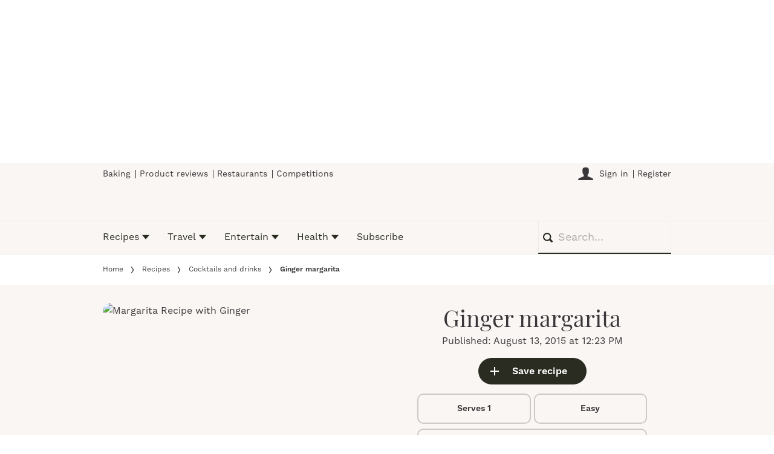

--- FILE ---
content_type: text/html; charset=utf-8
request_url: https://www.olivemagazine.com/recipes/cocktails-and-drinks/ginger-margarita/
body_size: 75284
content:
<!DOCTYPE html><html lang="en" prefix="og: https://ogp.me/ns#" class="no-js"><head><link rel="preconnect" href="https://images.immediate.co.uk"/><link rel="preload" href="https://use.typekit.net/xnp5lep.js" as="script"/><meta charSet="utf-8"/><script async="" fetchpriority="high" src="/stitcher-assets/olivemagazine/ad-manager.js"></script><script async="" fetchpriority="high" src="/unified/wrapperMessagingWithoutDetection.js"></script><script async="" fetchpriority="high" src="https://cp.olivemagazine.com/now.js"></script><script async="" fetchpriority="auto" src="//www.googletagmanager.com/gtm.js?id=GTM-K86F9FM"></script><script>LUX=(function(){var a=("undefined"!==typeof(LUX)&&"undefined"!==typeof(LUX.gaMarks)?LUX.gaMarks:[]);var d=("undefined"!==typeof(LUX)&&"undefined"!==typeof(LUX.gaMeasures)?LUX.gaMeasures:[]);var j="LUX_start";var k=window.performance;var l=("undefined"!==typeof(LUX)&&LUX.ns?LUX.ns:(Date.now?Date.now():+(new Date())));if(k&&k.timing&&k.timing.navigationStart){l=k.timing.navigationStart}function f(){if(k&&k.now){return k.now()}var o=Date.now?Date.now():+(new Date());return o-l}function b(n){if(k){if(k.mark){return k.mark(n)}else{if(k.webkitMark){return k.webkitMark(n)}}}a.push({name:n,entryType:"mark",startTime:f(),duration:0});return}function m(p,t,n){if("undefined"===typeof(t)&&h(j)){t=j}if(k){if(k.measure){if(t){if(n){return k.measure(p,t,n)}else{return k.measure(p,t)}}else{return k.measure(p)}}else{if(k.webkitMeasure){return k.webkitMeasure(p,t,n)}}}var r=0,o=f();if(t){var s=h(t);if(s){r=s.startTime}else{if(k&&k.timing&&k.timing[t]){r=k.timing[t]-k.timing.navigationStart}else{return}}}if(n){var q=h(n);if(q){o=q.startTime}else{if(k&&k.timing&&k.timing[n]){o=k.timing[n]-k.timing.navigationStart}else{return}}}d.push({name:p,entryType:"measure",startTime:r,duration:(o-r)});return}function h(n){return c(n,g())}function c(p,o){for(i=o.length-1;i>=0;i--){var n=o[i];if(p===n.name){return n}}return undefined}function g(){if(k){if(k.getEntriesByType){return k.getEntriesByType("mark")}else{if(k.webkitGetEntriesByType){return k.webkitGetEntriesByType("mark")}}}return a}return{mark:b,measure:m,gaMarks:a,gaMeasures:d}})();LUX.ns=(Date.now?Date.now():+(new Date()));LUX.ac=[];LUX.cmd=function(a){LUX.ac.push(a)};LUX.init=function(){LUX.cmd(["init"])};LUX.send=function(){LUX.cmd(["send"])};LUX.addData=function(a,b){LUX.cmd(["addData",a,b])};LUX_ae=[];window.addEventListener("error",function(a){LUX_ae.push(a)});LUX_al=[];if("function"===typeof(PerformanceObserver)&&"function"===typeof(PerformanceLongTaskTiming)){var LongTaskObserver=new PerformanceObserver(function(c){var b=c.getEntries();for(var a=0;a<b.length;a++){var d=b[a];LUX_al.push(d)}});try{LongTaskObserver.observe({type:["longtask"]})}catch(e){}};</script><script async="" defer="" src="https://cdn.speedcurve.com/js/lux.js?id=430481854" crossorigin="anonymous"></script><meta name="viewport" content="width=device-width, initial-scale=1" data-testid="meta-viewport"/><title>Margarita Recipe with Ginger | olivemagazine</title><meta name="title" content="Margarita Recipe with Ginger | olivemagazine" data-testid="meta-title"/><meta name="description" content="Try our margarita recipe with ginger. This quick and easy margarita recipe with ginger makes an easy margarita recipe with tequila. Ginger tequila cocktail" data-testid="meta-description"/><meta name="robots" content="max-image-preview:standard" data-testid="meta-robots"/><meta name="twitter:creator" content="@olivemagazine" data-testid="meta-twitter-creator"/><meta name="twitter:site" content="olivemagazine" data-testid="meta-twitter-site"/><meta name="apple-itunes-app" content="app-id=514309183, app-argument=https://www.olivemagazine.com/recipes/cocktails-and-drinks/ginger-margarita/" data-testid="meta-apple-itunes-app"/><meta property="og:title" content="Ginger margarita" data-testid="meta-og-title"/><meta property="og:description" content="This twist on a classic margarita is the perfect thing to cool you down on late summer days – it would work as a jug cocktail too. The recipe comes from Spice Market, a South-east Asian restaurant in the W Hotel, Leicester Square, that serves stylish interpretations of street food" data-testid="meta-og-description"/><meta property="og:type" content="article" data-testid="meta-og-type"/><meta property="og:site_name" content="olivemagazine" data-testid="meta-og-site-name"/><meta property="og:url" content="https://www.olivemagazine.com/recipes/cocktails-and-drinks/ginger-margarita/" data-testid="meta-og-url"/><meta property="og:image" content="https://images.immediate.co.uk/production/volatile/sites/2/2015/08/13008.jpg?crop=2px%2C153px%2C595px%2C253px&amp;resize=600%2C314" data-testid="meta-og-image"/><meta property="og:image:alt" content="Margarita Recipe with Ginger" data-testid="meta-og-image-alt"/><meta property="og:image:width" content="600" data-testid="meta-og-image-width"/><meta property="og:image:height" content="314" data-testid="meta-og-image-height"/><meta name="twitter:card" content="summary_large_image"/><meta content="lsTiPyqZI7VnPmkMSEU4QBevpyi8xslRdObmWSbUi6s" data-testid="meta-google-site-verification" name="google-site-verification"/><link rel="canonical" href="https://www.olivemagazine.com/recipes/cocktails-and-drinks/ginger-margarita/" data-testid="meta-canonical"/><script data-testid="page-set-context">(window.adq = window.adq || []).push((api) => api.setContext({"unitName":"/176986657/olivemagazine.com/recipes/cocktails-and-drinks","targets":{"configuration":"live","cat":["cocktails-and-drinks","drink","recipes"],"channel":"recipes","format":"standard","pageid":"859","primary_cat":"cocktails-and-drinks","subcat":"recipe","posttag":["ginger"],"occasion":["birthday","christmas","new-year"],"tags":["Ginger"]},"mantis":{"categories":{"iab":[{"id":210,"score":0.857278},{"id":214,"score":0.770682},{"id":217,"score":0.728008}],"watson":[{"score":0.857278,"label":"/food and drink/food"},{"score":0.778406,"label":"/food and drink/food/salads"},{"score":0.770682,"label":"/food and drink/cuisines"},{"score":0.737666,"label":"/food and drink/food/condiments and dressings"},{"score":0.728008,"label":"/food and drink/desserts and baking"},{"score":0.673925,"label":"/food and drink/cuisines/japanese cuisine"},{"score":0.643138,"label":"/food and drink/food/grains and pasta"},{"score":0.612107,"label":"/food and drink/cuisines/regional cuisine"},{"score":0.612105,"label":"/food and drink/cuisines/chinese cuisine"},{"score":0.52776,"label":"/food and drink/food/herbs and spices"}],"mantis":[{"label":"food_drink","score":0.857278},{"label":"food","score":0.857278},{"label":"salads","score":0.778406},{"label":"cuisines","score":0.770682},{"label":"condiments_dressings","score":0.737666},{"label":"desserts_baking","score":0.728008},{"label":"japanese_cuisine","score":0.673925},{"label":"grains_pasta","score":0.643138},{"label":"regional_cuisine","score":0.612107},{"label":"chinese_cuisine","score":0.612105},{"label":"herbs_spices","score":0.52776},{"label":"xmas","score":0.857278}]},"concepts":[{"text":"Water"},{"text":"Privacy policy"}],"keywords":[{"text":"rocks glass"},{"text":"olive magazine terms"},{"text":"privacy policy"},{"text":"mixing glass"},{"text":"details"},{"text":"prepared glass"},{"text":"ingredients"},{"text":"ice"},{"text":"conditions"},{"text":"ginger salt"}],"sentiment":"veryPositive","emotion":{"sadness":{"value":0.189192,"level":"low"},"joy":{"value":0.494138,"level":"medium"},"fear":{"value":0.114219,"level":"low"},"disgust":{"value":0.127361,"level":"low"},"anger":{"value":0.077507,"level":"low"}},"ratings":[{"customer":"Default","rating":"GREEN"},{"customer":"COVIDSafe","rating":"GREEN"},{"customer":"Volkswagen","rating":"GREEN"},{"customer":"SCD","rating":"GREEN"},{"customer":"MFM_Milk","rating":"GREEN"},{"customer":"MFM_Pregnancy","rating":"GREEN"},{"customer":"MFM_Serious_Illness","rating":"GREEN"},{"customer":"MFM_Getting_Pregnant","rating":"GREEN"},{"customer":"NestleBrands","rating":"GREEN"},{"customer":"Nestle","rating":"GREEN"},{"customer":"Omnicomdv","rating":"GREEN"},{"customer":"Diageo","rating":"GREEN"},{"customer":"Uber","rating":"GREEN"},{"customer":"Govtdv","rating":"GREEN"},{"customer":"Heineken","rating":"GREEN"},{"customer":"JandJ","rating":"GREEN"},{"customer":"Magna","rating":"GREEN"},{"customer":"TSB","rating":"GREEN"},{"customer":"LNERdv","rating":"GREEN"},{"customer":"Facebook_aden","rating":"GREEN"},{"customer":"strict_queen_BS","rating":"GREEN"}]},"permutiveConfig":{"permutiveProjectId":"99db7a95-b06a-4ea9-857c-f73ba0a25c19","permutiveApiKey":"db07e0f0-8bb8-46c8-b714-291f2768d746","permutiveDomain":"permutive.olivemagazine.com","permutiveModel":{"category":["cocktails-and-drinks","drink","recipes"],"subcategory":["recipe"],"channel":"recipes","title":"Ginger margarita","article":{"id":"859","description":"This twist on a classic margarita is the perfect thing to cool you down on late summer days – it would work as a jug cocktail too. The recipe comes from Spice Market, a South-east Asian restaurant in the W Hotel, Leicester Square, that serves stylish interpretations of street food","type":"recipe","author":"olivemagazine","tags":["Ginger"]},"recipe":{"cooking_time":0,"ingredients":["Sauza Hornitos Reposado tequila","ginger syrup","Cointreau","ginger salt or ground ginger or salt or or lime slice"],"keywords":["ginger"],"nutrition_info":[],"prep_time":0,"serves":null,"courses":["cocktails"],"diet_types":[],"skill_level":"easy","post_dates":"2015-08-13T11:23:05+00:00"}}},"suppressionOptions":{"disableAboveFooter":false,"disableAdsOnPictures":false,"disableAllAds":false,"disableBelowHeader":false,"disableBurdaffiInText":false,"disableBurdaffiWidgets":false,"disableEdiplayerAds":false,"disableEdiplayerAutoplay":false,"disableEdiplayerInjection":false,"disableEdiplayerPlaylist":false,"disableInTextAds":false,"disableOutbrain":false,"disablePromoCarousel":false,"disableRelatedContent":false,"disableRtbAds":false,"disableSkimlinks":false,"disableStickyMobileBanner":false,"hidePromoLogoInHeader":false,"limitInTextAds":false,"isSponsored":false}}));</script><script type="application/json" id="__AD_SETTINGS__">{"unitName":"/176986657/olivemagazine.com/recipes/cocktails-and-drinks","headerBidder":"prebid","headerBidderUrl":"//micro.rubiconproject.com/prebid/dynamic/7959.js","headerBidderTimeout":1750,"adRefresh":{"enabled":false,"excludedOrderIds":[],"durationInView":20,"percentageInView":50},"targets":{"configuration":"live","cat":["cocktails-and-drinks","drink","recipes"],"channel":"recipes","format":"standard","pageid":"859","primary_cat":"cocktails-and-drinks","subcat":"recipe","posttag":["ginger"],"occasion":["birthday","christmas","new-year"],"tags":["Ginger"]},"lazyLoading":{"enabled":false,"renderMarginPercent":1000,"mobileScaling":0},"stitcher":{"disableAllAdvertising":false,"useEditag":false},"enableAdvertBeforeBodyOfContent":{"article":false,"recipe":false},"nativeAdvertiser":"nova","promoPlacementId":"","permutiveConfig":{"permutiveProjectId":"99db7a95-b06a-4ea9-857c-f73ba0a25c19","permutiveApiKey":"db07e0f0-8bb8-46c8-b714-291f2768d746","permutiveDomain":"permutive.olivemagazine.com","permutiveModel":{"category":["cocktails-and-drinks","drink","recipes"],"subcategory":["recipe"],"channel":"recipes","title":"Ginger margarita","article":{"id":"859","description":"This twist on a classic margarita is the perfect thing to cool you down on late summer days – it would work as a jug cocktail too. The recipe comes from Spice Market, a South-east Asian restaurant in the W Hotel, Leicester Square, that serves stylish interpretations of street food","type":"recipe","author":"olivemagazine","tags":["Ginger"]},"recipe":{"cooking_time":0,"ingredients":["Sauza Hornitos Reposado tequila","ginger syrup","Cointreau","ginger salt or ground ginger or salt or or lime slice"],"keywords":["ginger"],"nutrition_info":[],"prep_time":0,"serves":null,"courses":["cocktails"],"diet_types":[],"skill_level":"easy","post_dates":"2015-08-13T11:23:05+00:00"}}},"sourcepoint":{"sourcepointUUID":"1375055","contentPassEnabled":true},"suppressionOptions":{"disableAboveFooter":false,"disableAdsOnPictures":false,"disableAllAds":false,"disableBelowHeader":false,"disableBurdaffiInText":false,"disableBurdaffiWidgets":false,"disableEdiplayerAds":false,"disableEdiplayerAutoplay":false,"disableEdiplayerInjection":false,"disableEdiplayerPlaylist":false,"disableInTextAds":false,"disableOutbrain":false,"disablePromoCarousel":false,"disableRelatedContent":false,"disableRtbAds":false,"disableSkimlinks":false,"disableStickyMobileBanner":false,"hidePromoLogoInHeader":false,"limitInTextAds":false,"isSponsored":false},"mantis":{"categories":{"iab":[{"id":210,"score":0.857278},{"id":214,"score":0.770682},{"id":217,"score":0.728008}],"watson":[{"score":0.857278,"label":"/food and drink/food"},{"score":0.778406,"label":"/food and drink/food/salads"},{"score":0.770682,"label":"/food and drink/cuisines"},{"score":0.737666,"label":"/food and drink/food/condiments and dressings"},{"score":0.728008,"label":"/food and drink/desserts and baking"},{"score":0.673925,"label":"/food and drink/cuisines/japanese cuisine"},{"score":0.643138,"label":"/food and drink/food/grains and pasta"},{"score":0.612107,"label":"/food and drink/cuisines/regional cuisine"},{"score":0.612105,"label":"/food and drink/cuisines/chinese cuisine"},{"score":0.52776,"label":"/food and drink/food/herbs and spices"}],"mantis":[{"label":"food_drink","score":0.857278},{"label":"food","score":0.857278},{"label":"salads","score":0.778406},{"label":"cuisines","score":0.770682},{"label":"condiments_dressings","score":0.737666},{"label":"desserts_baking","score":0.728008},{"label":"japanese_cuisine","score":0.673925},{"label":"grains_pasta","score":0.643138},{"label":"regional_cuisine","score":0.612107},{"label":"chinese_cuisine","score":0.612105},{"label":"herbs_spices","score":0.52776},{"label":"xmas","score":0.857278}]},"concepts":[{"text":"Water"},{"text":"Privacy policy"}],"keywords":[{"text":"rocks glass"},{"text":"olive magazine terms"},{"text":"privacy policy"},{"text":"mixing glass"},{"text":"details"},{"text":"prepared glass"},{"text":"ingredients"},{"text":"ice"},{"text":"conditions"},{"text":"ginger salt"}],"sentiment":"veryPositive","emotion":{"sadness":{"value":0.189192,"level":"low"},"joy":{"value":0.494138,"level":"medium"},"fear":{"value":0.114219,"level":"low"},"disgust":{"value":0.127361,"level":"low"},"anger":{"value":0.077507,"level":"low"}},"ratings":[{"customer":"Default","rating":"GREEN"},{"customer":"COVIDSafe","rating":"GREEN"},{"customer":"Volkswagen","rating":"GREEN"},{"customer":"SCD","rating":"GREEN"},{"customer":"MFM_Milk","rating":"GREEN"},{"customer":"MFM_Pregnancy","rating":"GREEN"},{"customer":"MFM_Serious_Illness","rating":"GREEN"},{"customer":"MFM_Getting_Pregnant","rating":"GREEN"},{"customer":"NestleBrands","rating":"GREEN"},{"customer":"Nestle","rating":"GREEN"},{"customer":"Omnicomdv","rating":"GREEN"},{"customer":"Diageo","rating":"GREEN"},{"customer":"Uber","rating":"GREEN"},{"customer":"Govtdv","rating":"GREEN"},{"customer":"Heineken","rating":"GREEN"},{"customer":"JandJ","rating":"GREEN"},{"customer":"Magna","rating":"GREEN"},{"customer":"TSB","rating":"GREEN"},{"customer":"LNERdv","rating":"GREEN"},{"customer":"Facebook_aden","rating":"GREEN"},{"customer":"strict_queen_BS","rating":"GREEN"}]}}</script><script type="application/json" id="__NEWSLETTER_SETTINGS__">{"hasBbcOptin":false,"bbcOptinDisclaimer":null,"hasFirstpartyOptin":true,"firstpartyDisclaimer":null,"firstpartyImOptinDisclaimer":"<p data-prosemirror-content-type=\"node\" data-prosemirror-node-name=\"paragraph\" data-prosemirror-node-block=\"true\" data-pm-slice=\"1 1 [&quot;bulletList&quot;,null,&quot;listItem&quot;,null]\">Would you like to receive special discounts and exciting offers from <em>olive Magazine</em> and its publisher Immediate Media Company Limited by email?</p>\n<div id=\"professor_prebid-root\"></div>\n<div id=\"professor_prebid-root\"></div>\n","enableQuickSignup":false,"disableSigninRegister":false,"isRecaptchaEnabled":true,"recaptchaScoreThreshold":0.5,"newsletters":[{"identityClaim":"nl_olive_weekly","unsubListId":"595","title":"olive Magazine newsletter","description":"Want to be updated with the latest trends, restaurant openings and new recipes from olive magazine? Sign up to our newsletter here"}]}</script><script type="application/json" id="__PIANO_SETTINGS__">{"applicationId":"NOWTuiBrpu","composerSiteId":"1139736909200993208","enabled":false,"production":true,"postPreview":2,"customVariables":[{"key":"premiumContent","value":false},{"key":"primaryCategory","value":"cocktails-and-drinks"},{"key":"postType","value":"recipe"},{"key":"categories","value":["cocktails-and-drinks","drink","recipes"]},{"key":"tags","value":["ginger"]}]}</script><script type="application/json" id="__RECAPTCHA_ENTERPRISE_SETTINGS__">{"enabled":false,"siteKey":"6LcaIOcUAAAAACq9iAeYuezf7UNEeDChi97OYWDs"}</script><script type="application/json" id="__RECAPTCHA_SETTINGS__">{"isNewsletterRecaptchaEnabled":true,"recaptchaSiteKey":"6LdaS8IUAAAAAGO1ZgmveW8ekLnAYgUiUWCEQx44"}</script><script type="application/json" id="__CDP_SETTINGS__">{"enabled":true,"segmentWriteKey":"2FWPy95PxuDGbD8y1CGaEKKxAE4pIoHj","webTracking":"all"}</script><script type="application/json" id="__GREEN_VIDEO_SETTINGS__">{"licenceKey":"5ffb1995d94c545db4a0bcb431add7d8dedbb58e","playerId":"bbouaj_r","playerIdContent":"","loaderUrl":"https://cdn.greenvideo.io/players/gv.js","podcastPlayerId":"AcmZwaWB","podcastLoaderUrl":"https://cdn.greenvideo.io/podcast/gp.js","carouselPlayerId":"","carouselLoaderUrl":"https://cdn.greenvideo.io/carousel/gfc.js"}</script><script type="application/json" id="__POST_CONTENT__">{"page":null,"callout":null,"client":"olivemagazine","entity":"recipe","postId":"859","published":"August 13, 2015 at 12:23 PM","siteTitle":"olivemagazine","slug":"ginger-margarita","uid":"recipes~cocktails-and-drinks~ginger-margarita","title":"Ginger margarita","status":"published","isPrivate":false,"postType":"recipe","isPremium":false,"contentWallExperience":{"enabled":false,"theme":"default"},"recommendedPost":{"heading":"More like this","getItemsUrl":"/api/editorial/search/recommended-items?limit=1&clientId=859&search=Ginger%20margarita&postType=recipe&category=cocktails-and-drinks"},"authorBioShow":true,"authorPrefix":null,"authors":null,"description":"<p>This twist on a classic margarita is the perfect thing to cool you down on late summer days – it would work as a jug cocktail too. The recipe comes from Spice Market, a South-east Asian restaurant in the W Hotel, Leicester Square, that serves stylish interpretations of street food</p>","endSummary":[{"type":"html","data":{"value":"<p><em><strong><a href=\"https://www.olivemagazine.com/recipes/collection/best-ever-cocktail-recipes/\" data-id=\"iframe-2-anchor-0\">Want more cocktail recipes? Click the link for more easy cocktail recipes...</a></strong></em></p>"}},{"type":"image","data":{"url":"https://images.immediate.co.uk/production/volatile/sites/2/2017/03/mezcal-smash.jpg","width":3840,"height":8863,"title":"Mezcal Cocktail Recipe with Pineapple And Jalapeño","alt":"Mezcal Cocktail Recipe with Pineapple And Jalapeño","crop":[5,5628,3829,2551],"aspectRatio":0.6661290322580645,"link":{"href":"http://www.olivemagazine.com/drink/best-ever-cocktail-recipes/"},"caption":null,"contain":null,"sourceName":null}},{"type":"html","data":{"value":""}}],"introduction":[[{"type":"html","data":{"value":"<p><em>Try this ginger margarita then check out our <a style=\"font-style: italic\" href=\"https://www.olivemagazine.com/recipes/cocktails-and-drinks/margarita/\" data-id=\"iframe-0-anchor-0\">classic margarita</a>, <a href=\"https://www.olivemagazine.com/recipes/cocktails-and-drinks/spicy-margarita/\" data-id=\"iframe-0-anchor-1\">spicy margarita</a>, <a href=\"/recipes/cocktails-and-drinks/picante-cocktail/\">picante cocktail</a>, <em><a href=\"https://www.olivemagazine.com/recipes/cocktails-and-drinks/paloma-cocktail/\" data-id=\"iframe-0-anchor-2\">Paloma cocktail</a></em> and more <a style=\"font-style: italic\" href=\"https://www.olivemagazine.com/recipes/collection/best-ever-summer-cocktail-recipes/\" data-id=\"iframe-0-anchor-3\">summer cocktail recipes</a>.</em></p>"}}]],"promo":{"label":"Save in our Winter Sale - get 5 months for £5 when you subscribe today","url":"https://www.olivemagazine.com/subscribe/?utm_medium=brandsite&amp;utm_content=&amp;utm_campaign=winter-2025/","type":"promotional-link"},"userRatings":{"total":0,"isHalfStar":true,"commentCount":0},"isSaveable":true,"sponsor":null,"relatedItems":null,"plantOverview":null,"openWebSettings":{"disableSocialReviews":false,"disableReadOnly":false},"globalOpenWebSettings":null,"openWebRatingEnabled":false,"ediplayerSettings":null,"ingredients":[{"ingredients":[{"main":false,"metricQuantity":30,"ingredientText":"Sauza Hornitos Reposado tequila","metricUnit":"ml","quantityText":"30ml","term":{"slug":"sauza-hornitos-reposado-tequila","display":"Sauza Hornitos Reposado tequila"}},{"main":false,"metricQuantity":50,"ingredientText":"ginger syrup","metricUnit":"ml","quantityText":"50ml","term":{"slug":"ginger-syrup","display":"ginger syrup"}},{"main":false,"metricQuantity":12,"ingredientText":"Cointreau","metricUnit":"ml","quantityText":"12.5ml","term":{"slug":"cointreau","display":"Cointreau"}},{"main":false,"ingredientText":"ginger salt or ground ginger or salt or or lime slice","quantityText":"to garnish","term":{"slug":"ginger-salt-or-ground-ginger-or-salt-or-or-lime-slice","display":"ginger salt or ground ginger or salt or or lime slice"}}]}],"reverseIngredients":false,"nutritions":[],"nutritionalInfoCaption":null,"planning":[],"skillLevel":"Easy","cookAndPrepTime":{"preparationMin":0,"preparationMax":0,"cookingMin":0,"cookingMax":0,"total":600,"note":""},"methodSteps":[{"type":"step","content":[{"type":"html","data":{"value":"<p>Rim a rocks glass with ginger salt. Pour all ingredients into a mixing glass, add ice and shake vigorously. Strain over ice into the prepared glass, garnish with a slice of lime.</p>"}}]}],"servings":"Serves 1","diet":[],"recommended":null,"recommendedLink":{"heading":"Our Most Popular Alternative","getItemsUrl":"/api/editorial/search/recommended-items?limit=1&clientId=859&search=Ginger%20margarita&postType=recipe&category=cocktails-and-drinks"},"publication":null,"headerConfig":{"showPrintButton":true},"breadcrumbs":[{"label":"Home","url":"https://www.olivemagazine.com:443"},{"label":"Recipes","url":"https://www.olivemagazine.com/recipes/"},{"label":"Cocktails and drinks","url":"https://www.olivemagazine.com/recipes/cocktails-and-drinks/"},{"label":"Ginger margarita"}],"seoMetadata":{"title":"Ginger margarita","description":"This twist on a classic margarita is the perfect thing to cool you down on late summer days – it would work as a jug cocktail too. The recipe comes from Spice Market, a South-east Asian restaurant in the W Hotel, Leicester Square, that serves stylish interpretations of street food","metaTitle":"Margarita Recipe with Ginger","metaDescription":"Try our margarita recipe with ginger. This quick and easy margarita recipe with ginger makes an easy margarita recipe with tequila. Ginger tequila cocktail","image":{"crop":[2,153,595,253],"aspectRatio":0.9083333333333333,"height":800,"width":600,"alt":"Margarita Recipe with Ginger","title":"Margarita Recipe with Ginger","url":"https://images.immediate.co.uk/production/volatile/sites/2/2015/08/13008.jpg","sourceName":null},"type":"article","robots":"","canonicalUrl":"https://www.olivemagazine.com/recipes/cocktails-and-drinks/ginger-margarita/"},"speedCurveLux":{"label":"recipe","data":{"layout-variant":"masthead"}},"pageUrl":"https://www.olivemagazine.com/recipes/cocktails-and-drinks/ginger-margarita/","canonicalUrl":"https://www.olivemagazine.com/recipes/cocktails-and-drinks/ginger-margarita/","permutiveModel":{"category":["cocktails-and-drinks","drink","recipes"],"subcategory":["recipe"],"channel":"recipes","title":"Ginger margarita","article":{"id":"859","description":"This twist on a classic margarita is the perfect thing to cool you down on late summer days – it would work as a jug cocktail too. The recipe comes from Spice Market, a South-east Asian restaurant in the W Hotel, Leicester Square, that serves stylish interpretations of street food","type":"recipe","author":"olivemagazine","tags":["Ginger"]},"recipe":{"cooking_time":0,"ingredients":["Sauza Hornitos Reposado tequila","ginger syrup","Cointreau","ginger salt or ground ginger or salt or or lime slice"],"keywords":["ginger"],"nutrition_info":[],"prep_time":0,"serves":null,"courses":["cocktails"],"diet_types":[],"skill_level":"easy","post_dates":"2015-08-13T11:23:05+00:00"}},"socialShare":{"platforms":[],"emailSubject":"","emailBody":"","twitterHandle":"","fbAuthorizeCode":"","title":"Ginger%20margarita","tweet":"Ginger%20margarita","disabled":false,"imageUrl":"https://images.immediate.co.uk/production/volatile/sites/2/2015/08/13008.jpg","url":"https://www.olivemagazine.com/recipes/cocktails-and-drinks/ginger-margarita/"},"schema":{"@context":"https://schema.org","@id":"https://www.olivemagazine.com/recipes/cocktails-and-drinks/ginger-margarita/#Recipe","@type":"Recipe","description":"This twist on a classic margarita is the perfect thing to cool you down on late summer days – it would work as a jug cocktail too. The recipe comes from Spice Market, a South-east Asian restaurant in the W Hotel, Leicester Square, that serves stylish interpretations of street food","image":[{"@type":"ImageObject","url":"https://images.immediate.co.uk/production/volatile/sites/2/2015/08/13008.jpg?resize=600,800","width":600,"height":800}],"mainEntityOfPage":{"@type":"WebPage","@id":"https://www.olivemagazine.com/recipes/cocktails-and-drinks/ginger-margarita/"},"name":"Ginger margarita","url":"https://www.olivemagazine.com/recipes/cocktails-and-drinks/ginger-margarita/","dateModified":"2025-08-08T23:46:01+01:00","datePublished":"2015-08-13T12:23:05+01:00","headline":"Ginger margarita","keywords":"Ginger","publisher":{"@type":"Organization","name":"olivemagazine","url":"https://www.olivemagazine.com","logo":{"@type":"ImageObject","height":307,"url":"https://images.immediate.co.uk/production/volatile/sites/2/2025/11/olive-logo-326978b.png?resize=1544,307","width":1544}},"recipeCategory":"Cocktails","recipeIngredient":["30ml Sauza Hornitos Reposado tequila","50ml ginger syrup","12.5ml Cointreau","to garnish ginger salt or ground ginger or salt or or lime slice"],"recipeInstructions":[{"@type":"HowToStep","text":"Rim a rocks glass with ginger salt. Pour all ingredients into a mixing glass, add ice and shake vigorously. Strain over ice into the prepared glass, garnish with a slice of lime."}],"recipeYield":"Serves 1","totalTime":"PT10M"},"targeting":{"gtm":{"cat":["cocktails-and-drinks","drink","recipes"],"channel":"recipes","format":"standard","pageid":"859","primary_cat":"cocktails-and-drinks","subcat":"recipe","author":"olivemagazine","publish_date":"2015-08-13T11:23:05+00:00","template":"recipe","taxonomies":{"posttag":["ginger"],"occasion":["birthday","christmas","new-year"]}},"dfp":{"configuration":"live","cat":["cocktails-and-drinks","drink","recipes"],"channel":"recipes","format":"standard","pageid":"859","primary_cat":"cocktails-and-drinks","subcat":"recipe","posttag":["ginger"],"occasion":["birthday","christmas","new-year"]},"piano":[{"key":"premiumContent","value":false},{"key":"primaryCategory","value":"cocktails-and-drinks"},{"key":"postType","value":"recipe"},{"key":"categories","value":["cocktails-and-drinks","drink","recipes"]},{"key":"tags","value":["ginger"]}]},"bodyClass":{"bodyClassName":"layout-recipe","layoutType":"recipe"},"postPreview":null,"affiliateMessage":null,"image":{"crop":[2,153,595,253],"aspectRatio":0.9083333333333333,"height":800,"width":600,"alt":"Margarita Recipe with Ginger","title":"Margarita Recipe with Ginger","url":"https://images.immediate.co.uk/production/volatile/sites/2/2015/08/13008.jpg","sourceName":null},"ediplayer":null,"onnetworkplayer":null,"greenVideo":null,"hideHeroImage":false,"adultContent":false,"hideComments":false,"hideBreadcrumbs":false,"suppression":{"disableAboveFooter":false,"disableAdsOnPictures":false,"disableAllAds":false,"disableBelowHeader":false,"disableBurdaffiInText":false,"disableBurdaffiWidgets":false,"disableEdiplayerAds":false,"disableEdiplayerAutoplay":false,"disableEdiplayerInjection":false,"disableEdiplayerPlaylist":false,"disableInTextAds":false,"disableOutbrain":false,"disablePromoCarousel":false,"disableRelatedContent":false,"disableRtbAds":false,"disableSkimlinks":false,"disableStickyMobileBanner":false,"hidePromoLogoInHeader":false,"limitInTextAds":false,"isSponsored":false},"layout":"masthead","taxonomies":[{"display":"Categories","terms":[{"slug":"cocktails-and-drinks","display":"Cocktails and drinks","parent":{"slug":"recipes","display":"Recipes"},"taxonomy":"category"},{"slug":"drink","display":"Drink","taxonomy":"category"},{"slug":"recipes","display":"Recipes","taxonomy":"category"}]},{"display":"Tags","terms":[{"slug":"ginger","display":"Ginger","taxonomy":"post_tag"}]},{"display":"Difficulties","terms":[{"slug":"easy","display":"Easy","taxonomy":"difficulty"}]},{"display":"Ingredients","terms":[{"slug":"cointreau","display":"Cointreau","taxonomy":"ingredient"},{"slug":"ginger-salt-or-ground-ginger-or-salt-or-or-lime-slice","display":"ginger salt or ground ginger or salt or or lime slice","taxonomy":"ingredient"},{"slug":"ginger-syrup","display":"ginger syrup","taxonomy":"ingredient"},{"slug":"sauza-hornitos-reposado-tequila","display":"Sauza Hornitos Reposado tequila","taxonomy":"ingredient"}]},{"display":"Meal types","terms":[{"slug":"cocktails","display":"Cocktails","taxonomy":"meal-type"}]},{"display":"Occasions","terms":[{"slug":"birthday","display":"Birthday","taxonomy":"occasion"},{"slug":"christmas","display":"Christmas","taxonomy":"occasion"},{"slug":"new-year","display":"New Year's Eve","taxonomy":"occasion"}]}],"table":null,"mantis":{"categories":{"iab":[{"id":210,"score":0.857278},{"id":214,"score":0.770682},{"id":217,"score":0.728008}],"watson":[{"score":0.857278,"label":"/food and drink/food"},{"score":0.778406,"label":"/food and drink/food/salads"},{"score":0.770682,"label":"/food and drink/cuisines"},{"score":0.737666,"label":"/food and drink/food/condiments and dressings"},{"score":0.728008,"label":"/food and drink/desserts and baking"},{"score":0.673925,"label":"/food and drink/cuisines/japanese cuisine"},{"score":0.643138,"label":"/food and drink/food/grains and pasta"},{"score":0.612107,"label":"/food and drink/cuisines/regional cuisine"},{"score":0.612105,"label":"/food and drink/cuisines/chinese cuisine"},{"score":0.52776,"label":"/food and drink/food/herbs and spices"}],"mantis":[{"label":"food_drink","score":0.857278},{"label":"food","score":0.857278},{"label":"salads","score":0.778406},{"label":"cuisines","score":0.770682},{"label":"condiments_dressings","score":0.737666},{"label":"desserts_baking","score":0.728008},{"label":"japanese_cuisine","score":0.673925},{"label":"grains_pasta","score":0.643138},{"label":"regional_cuisine","score":0.612107},{"label":"chinese_cuisine","score":0.612105},{"label":"herbs_spices","score":0.52776},{"label":"xmas","score":0.857278}]},"concepts":[{"text":"Water"},{"text":"Privacy policy"}],"keywords":[{"text":"rocks glass"},{"text":"olive magazine terms"},{"text":"privacy policy"},{"text":"mixing glass"},{"text":"details"},{"text":"prepared glass"},{"text":"ingredients"},{"text":"ice"},{"text":"conditions"},{"text":"ginger salt"}],"sentiment":"veryPositive","emotion":{"sadness":{"value":0.189192,"level":"low"},"joy":{"value":0.494138,"level":"medium"},"fear":{"value":0.114219,"level":"low"},"disgust":{"value":0.127361,"level":"low"},"anger":{"value":0.077507,"level":"low"}},"ratings":[{"customer":"Default","rating":"GREEN"},{"customer":"COVIDSafe","rating":"GREEN"},{"customer":"Volkswagen","rating":"GREEN"},{"customer":"SCD","rating":"GREEN"},{"customer":"MFM_Milk","rating":"GREEN"},{"customer":"MFM_Pregnancy","rating":"GREEN"},{"customer":"MFM_Serious_Illness","rating":"GREEN"},{"customer":"MFM_Getting_Pregnant","rating":"GREEN"},{"customer":"NestleBrands","rating":"GREEN"},{"customer":"Nestle","rating":"GREEN"},{"customer":"Omnicomdv","rating":"GREEN"},{"customer":"Diageo","rating":"GREEN"},{"customer":"Uber","rating":"GREEN"},{"customer":"Govtdv","rating":"GREEN"},{"customer":"Heineken","rating":"GREEN"},{"customer":"JandJ","rating":"GREEN"},{"customer":"Magna","rating":"GREEN"},{"customer":"TSB","rating":"GREEN"},{"customer":"LNERdv","rating":"GREEN"},{"customer":"Facebook_aden","rating":"GREEN"},{"customer":"strict_queen_BS","rating":"GREEN"}]},"postFormat":"standard","showHeroImageOverlayIcon":false,"gemius":null,"c2cVars":null,"relatedEdiPlayer":null,"sponsorTracking":null,"postMeta":{"client":"olivemagazine","schemaId":"https://www.olivemagazine.com/recipes/cocktails-and-drinks/ginger-margarita/#Recipe","entity":"recipe","source":"search-api","clientId":"859"},"recommendedCards":null,"adSettings":{"unitName":"/176986657/olivemagazine.com","headerBidder":"prebid","headerBidderUrl":"//micro.rubiconproject.com/prebid/dynamic/7959.js","headerBidderTimeout":1750,"adRefresh":{"enabled":false,"excludedOrderIds":[],"durationInView":20,"percentageInView":50},"targets":{"configuration":["live"]},"lazyLoading":{"enabled":false,"renderMarginPercent":1000,"mobileScaling":0},"stitcher":{"disableAllAdvertising":false,"useEditag":false},"enableAdvertBeforeBodyOfContent":{"article":false,"recipe":false},"nativeAdvertiser":"nova","promoPlacementId":"","permutiveConfig":{"permutiveProjectId":"99db7a95-b06a-4ea9-857c-f73ba0a25c19","permutiveApiKey":"db07e0f0-8bb8-46c8-b714-291f2768d746","permutiveDomain":"permutive.olivemagazine.com"},"sourcepoint":{"sourcepointUUID":"1375055","contentPassEnabled":true}},"currentPage":1,"pockets":{"pageBottom":[],"recipeBelowContent":[],"recipeBelowIngredients":[],"recipeHeader":[],"aboveFooter":[{"componentId":"footerPromotionalWidget","props":{"data":{"promoTabs":[{"image":{"url":"https://images.immediate.co.uk/production/volatile/sites/2/2025/12/OliveChristmasHealthyNorthAfricanSpicedOnePotWithCrisyHalloumi648preview-ef2fda4.jpg","width":1500,"height":2000,"title":"Spiced veggie one-pot with crispy halloumi and sprout crumb","alt":"A halloumi and vegetable one-pot","aspectRatio":1},"title":"Healthy dinners","description":"","buttonText":"Nourish yourself","buttonLink":"https://www.olivemagazine.com/recipes/collection/healthy-dinner-ideas/"},{"image":{"url":"https://images.immediate.co.uk/production/volatile/sites/2/2025/12/AlexMolingEriroRestaurant-26-26b39df.jpg","width":8192,"height":5464,"title":"The olive team’s best hotel check-ins of 2025","alt":"Eriro hotel's dramatic mountain views","aspectRatio":1},"title":"Stunning getaways","description":"","buttonText":"Plan your trip","buttonLink":"https://www.olivemagazine.com/guides/best-european-hidden-gem-hotels/"},{"image":{"url":"https://images.immediate.co.uk/production/volatile/sites/2/2025/12/olive-winter-sale-1080x1080-a868977.png","width":1080,"height":1080,"title":"olive winter sale 1080x1080","aspectRatio":1,"sourceUrl":"https://www.olivemagazine.com/subscribe/?utm_medium=brandsite&#038;utm_content=footer-widget&#038;utm_campaign=winter-2025"},"title":"Subscribe to olive magazine today","description":"","buttonText":"Subscribe now","buttonLink":"https://www.olivemagazine.com/subscribe/?utm_medium=brandsite&amp;utm_content=footer-widget&amp;utm_campaign=winter-2025"}]},"widgetArea":"aboveFooter"}}],"recipeAboveContent":[{"componentId":"dynamicRelatedContent","props":{"data":{"title":"Alternatives","limit":6,"showCardLabels":null,"layout":"horizontal","hideOnMobile":false,"smallCardTitles":false,"categories":[],"type":["sxs-recipe"],"contentType":[],"aspectRatioOverride":"square","hidePublishDateOnCards":true,"hideAuthorNameOnCards":true,"displayCarousel":true},"widgetArea":"recipeAboveContent"}},{"componentId":"im_recipe_recommendations","props":{"data":{"title":"Complete the dish"},"widgetArea":"recipeAboveContent"}}],"recipeActions":[{"componentId":"savePostButton","props":{}}],"recipeContentBottom":[{"componentId":"reactions","props":{"canonicalUrl":"https://www.olivemagazine.com/recipes/cocktails-and-drinks/ginger-margarita/","postData":{"client":"olivemagazine","schemaId":"https://www.olivemagazine.com/recipes/cocktails-and-drinks/ginger-margarita/#Recipe","entity":"recipe","source":"search-api","clientId":"859","postId":"859","postType":"recipe"},"userRatings":{"total":0,"isHalfStar":true,"commentCount":0},"variant":"feed"}}],"recipeFooter":[{"componentId":"dynamicRelatedContent","props":{"data":{"title":"You may also like","limit":8,"showCardLabels":null,"layout":"horizontal","hideOnMobile":false,"smallCardTitles":false,"categories":[],"type":[],"contentType":[],"aspectRatioOverride":"square","hidePublishDateOnCards":true,"hideAuthorNameOnCards":true,"displayCarousel":false},"widgetArea":"recipeFooter"}},{"componentId":"newsletterSignup","props":{"data":{"disclaimer":"By entering your details, you are agreeing to site title terms and conditions and privacy policy. You can unsubscribe at any time.","environment":"live-like","layout":"horizontal","loggedInBodyCopy":"Sign up to receive our newsletter!","loggedInPreferencesHyperlinkText":"Edit your newsletter preferences","loggedInSuccessMessage":"Thanks! Our best wishes for a productive day!","loggedOutBodyCopy":"Sign up to receive our newsletter!","loggedOutSignInMessage":"Already have an account with us? Sign in to manage your newsletter preferences","loggedOutSuccessMessage":"Thanks! Our best wishes for a productive day.","newsletter":"nl_olive_weekly","title":"Want the latest recipe, travel and wellbeing inspiration? "},"widgetArea":"recipeFooter"}}],"recipeMasthead":[{"componentId":"mastheadPromotional","props":{}}],"recipeMeta":[{"componentId":"reactions","props":{"canonicalUrl":"https://www.olivemagazine.com/recipes/cocktails-and-drinks/ginger-margarita/","postData":{"client":"olivemagazine","schemaId":"https://www.olivemagazine.com/recipes/cocktails-and-drinks/ginger-margarita/#Recipe","entity":"recipe","source":"search-api","clientId":"859","postId":"859","postType":"recipe"},"userRatings":{"total":0,"isHalfStar":true,"commentCount":0},"variant":"skiplink"}}],"recipeSidebar":[{"componentId":"dynamicRelatedContent","props":{"data":{"title":"Latest","limit":3,"showCardLabels":null,"layout":"vertical","hideOnMobile":true,"smallCardTitles":false,"categories":[],"type":[],"contentType":[],"aspectRatioOverride":"square","hidePublishDateOnCards":true,"hideAuthorNameOnCards":true,"displayCarousel":false},"widgetArea":"recipeSidebar"}}]},"promoPostTeaser":null,"hasData":true}</script><script type="application/json" id="__SITE_CONTEXT__">{"env":"production","siteKey":"olivemagazine","apiBaseURLs":{"collections":"https://www.olivemagazine.com:443/api/auth/api/editorial/services/collections","content":"https://www.olivemagazine.com:443/api/editorial/services/content","entitlements":"https://www.olivemagazine.com:443/api/auth/api/editorial/services/entitlements","reactions":"https://www.olivemagazine.com:443/api/auth/api/editorial/services/reactions","search":"https://www.olivemagazine.com:443/api/editorial/services/search","settings":"https://www.olivemagazine.com:443/api/editorial/services/settings","ugr":"https://www.olivemagazine.com:443/api/auth/api/editorial/services/ugr","webhooks":"https://www.olivemagazine.com:443/api/auth/api/editorial/services/webhooks","broadcast":"https://www.olivemagazine.com:443/api/editorial/services/broadcast","preference":"https://www.olivemagazine.com:443/api/auth/api/editorial/services/preference"},"featureFlags":{"FEATURE_GOODFOOD_RETHEME":false,"FEATURE_ACCOUNT_SETTINGS_ENABLED_SITE_KEYS":true,"FEATURE_SUBSCRIPTIONS_ENABLED_SITE_KEYS":true,"FEATURE_SAVE_ON_CARD":false,"FEATURE_IMAGE_FORMAT_AVIF":false,"FEATURE_RADIOTIMES_RETHEME":false}}</script><script type="application/json" id="__ZEPHR_SETTINGS__">{"enabled":true}</script><script type="application/json" id="__AUTH0_SETTINGS__">{"enabled":true,"clientId":"niM19VVI8VvgT3UbpELxlEjPF3RzeIWf"}</script><link rel="preload" fetchpriority="high" as="image" imageSrcSet="https://images.immediate.co.uk/production/volatile/sites/2/2015/08/13008.jpg?quality=90&amp;webp=true&amp;crop=2px,153px,595px,253px&amp;resize=350,318 350w, https://images.immediate.co.uk/production/volatile/sites/2/2015/08/13008.jpg?quality=90&amp;webp=true&amp;crop=2px,153px,595px,253px&amp;resize=440,400 440w, https://images.immediate.co.uk/production/volatile/sites/2/2015/08/13008.jpg?quality=90&amp;webp=true&amp;crop=2px,153px,595px,253px&amp;resize=600,545 600w" imageSizes="(min-width: 992px) 400px, (min-width: 768px) 708px, (min-width: 544px) 536px, calc(100vw - 40px)" type="image/webp"/><link rel="preload" as="script" href="/segment/analytics.js/v1/2FWPy95PxuDGbD8y1CGaEKKxAE4pIoHj/analytics.min.js"/><script>
            !function() {
              var analytics = window.analytics = window.analytics || [];
              if (!analytics.initialize) {
                if (analytics.invoked)
                  window.console && console.error && console.error("Segment snippet included twice.");
                else {
                  analytics.invoked = !0;
                  analytics.methods = ["trackSubmit", "trackClick", "trackLink", "trackForm", "pageview", "identify", "reset", "group", "track", "ready", "alias", "debug", "page", "screen", "once", "off", "on", "addSourceMiddleware", "addIntegrationMiddleware", "setAnonymousId", "addDestinationMiddleware", "register"];
                  analytics.factory = function(e) {
                    return function() {
                      if (window.analytics.initialized) {
                        return window.analytics[e].apply(window.analytics, arguments);
                      };
                      var i = Array.prototype.slice.call(arguments);
                      if (["track", "screen", "alias", "group", "page", "identify"].indexOf(e) > -1) {
                        var c = document.querySelector("link[rel='canonical']");
                        i.push({
                          __t: "bpc",
                          c: c && c.getAttribute("href") || void 0,
                          p: location.pathname,
                          u: location.href,
                          s: location.search,
                          t: document.title,
                          r: document.referrer
                        });
                      }
                      i.unshift(e);
                      analytics.push(i);
                      return analytics
                    }
                  };
                  for (var i = 0; i < analytics.methods.length; i++) {
                    var key = analytics.methods[i];
                    analytics[key] = analytics.factory(key)
                  }
                  analytics.load = function(key, i) {
                    var t = document.createElement("script");
                    t.type = "text/javascript";
                    t.defer = !0;
                    t.src = "/segment/analytics.js/v1/" + key + "/analytics.min.js";
                    var n = document.getElementsByTagName("script")[0];
                    n.parentNode.insertBefore(t, n);
                    analytics._loadOptions = i;
                  };
                  analytics._writeKey = "2FWPy95PxuDGbD8y1CGaEKKxAE4pIoHj";
                  analytics.SNIPPET_VERSION = "5.2.0";
                }
              }
            }();
          </script><script data-test-id="datadog">
            (function(h,o,u,n,d) {
              h=h[d]=h[d]||{q:[],onReady:function(c){h.q.push(c)}}
              d=o.createElement(u);d.async=1;d.src=n
              n=o.getElementsByTagName(u)[0];n.parentNode.insertBefore(d,n)
            })(window,document,'script','https://www.datadoghq-browser-agent.com/datadog-logs-v3.js','DD_LOGS')
            DD_LOGS.onReady(function() {
                const sensitiveKeys = ["username","firstname","lastname","screenname","phone","phonenumber","mobile","mobilenumber","telephone","telephonenumber","email","useremail","address","town","city","county","state","country","postcode","zipcode","accesstoken","refreshtoken","idtoken","token"];
                const sanitise = (value, key, params, { onRedact } = {}) => {
                  const normalisedKey = key.toLowerCase().replace(/[_-]/g, '');
                  if (sensitiveKeys.some((sensitiveKey) => normalisedKey.includes(sensitiveKey))) {
                    params.set(key, 'REDACTED');
                    onRedact?.(value, key);
                    return;
                  }
                  const emailRegExp = /\S+@\S+\.[a-z]{2,}(--[a-z0-9-]+)?/;
                  const valueContainsEmail = emailRegExp.test(decodeURIComponent(value));
                  if (valueContainsEmail) {
                    params.set(key, value.replace(emailRegExp, 'REDACTED'));
                    onRedact?.(value, key);
                  }
                }
                DD_LOGS.init({
                  clientToken: 'pub06a4fdc4e42935029039d9cbcc42bebc',
                  site: 'datadoghq.com',
                  forwardErrorsToLogs: false,
                  beforeSend: (log) => {
                    const queryParamsMatch = typeof log.message === 'string' && log.message?.match(/(?:https?:\/\/.*)?\/\S+\?(.*?)(?:[\s"'`\])]|$)/);
                    if (queryParamsMatch) {
                      try {
                        const params = new URLSearchParams(queryParamsMatch[1]);
                        params.forEach(sanitise);
                        log.message = log.message.replace(queryParamsMatch[1], params.toString());
                      } catch (error) {
                        log.message = log.message.replace(queryParamsMatch[1], '');
                      }
                    }
                    try {
                      const sanitisedUrl = new URL(log.view.url);
                      const urlDetailsQueryString = log.view.url_details?.queryString;
                      const onRedact = (_, key) => {
                        if (urlDetailsQueryString?.[key]) {
                          urlDetailsQueryString[key] = 'REDACTED';
                        }
                      }
                      sanitisedUrl.searchParams.forEach((value, key, params) => sanitise(value, key, params, { onRedact }));
                      log.view.url = sanitisedUrl.href;
                    } catch (error) {
                      log.view.url = 'REDACTED';
                    }
                  }
                })
                DD_LOGS.setLoggerGlobalContext({"service":"editorial-frontend","env":"production","version":"f7db8fb8f76c24e97fd5e94196083a361de279f1-20260114154728","app":{"version":"f7db8fb8f76c24e97fd5e94196083a361de279f1-20260114154728","lastCommitDate":"Wed Jan 14 15:43:07 2026 +0000","lastBuildStartTime":"1768405389687","package":"1.1046.3"}});
              })
            </script><script data-react-helmet="true">
            (function(d) {
              var config = {
                kitId: 'xnp5lep',
                scriptTimeout: 3000,
                async: true
              },
              h=d.documentElement,t=setTimeout(function(){h.className=h.className.replace(/wf-loading/g,"")+" wf-inactive";},config.scriptTimeout),tk=d.createElement("script"),f=false,s=d.getElementsByTagName("script")[0],a;h.className+=" wf-loading";tk.src='https://use.typekit.net/'+config.kitId+'.js';tk.async=true;tk.onload=tk.onreadystatechange=function(){a=this.readyState;if(f||a&&a!="complete"&&a!="loaded")return;f=true;clearTimeout(t);try{Typekit.load(config)}catch(e){}};s.parentNode.insertBefore(tk,s)
            })(document);
          </script><script data-react-helmet="true">
function _typeof(t) {
  return (_typeof = typeof Symbol === 'function' && typeof Symbol.iterator === 'symbol' ? function (t) {
    return typeof t;
  } : function (t) {
    return t && typeof Symbol === 'function' && t.constructor === Symbol && t !== Symbol.prototype ? 'symbol' : typeof t;
  })(t);
}!(function () {
  const t = function () {
    let t; let e; const o = [];
    const n = window;
    let r = n;
    for (; r;) {
      try {
        if (r.frames.__tcfapiLocator) {
          t = r;
          break;
        }
      } catch (t) {}
      if (r === n.top) break;
      r = n.parent;
    }
    t || (!(function t() {
      const e = n.document;
      const o = !!n.frames.__tcfapiLocator;
      if (!o) {
        if (e.body) {
          const r = e.createElement('iframe');
          r.style.cssText = 'display:none', r.name = '__tcfapiLocator', e.body.appendChild(r);
        } else setTimeout(t, 5);
      }
      return !o;
    }()), n.__tcfapi = function () {
      for (var t = arguments.length, n = new Array(t), r = 0; r < t; r++) n[r] = arguments[r];
      if (!n.length) return o;
      n[0] === 'setGdprApplies' ? n.length > 3 && parseInt(n[1], 10) === 2 && typeof n[3] === 'boolean' && (e = n[3], typeof n[2] === 'function' && n[2]('set', !0)) : n[0] === 'ping' ? typeof n[2] === 'function' && n[2](
        {
          gdprApplies: e,
          cmpLoaded: !1,
          cmpStatus: 'stub',
        },
      ) : o.push(n);
    }, n.addEventListener('message', ((t) => {
      const e = typeof t.data === 'string';
      let o = {};
      if (e) {
        try {
          o = JSON.parse(t.data);
        } catch (t) {}
      } else o = t.data;
      const n = _typeof(o) === 'object' ? o.__tcfapiCall : null;
      n && window.__tcfapi(n.command, n.version, ((o, r) => {
        const a = {
          __tcfapiReturn:
            {
              returnValue: o,
              success: r,
              callId: n.callId,
            },
        };
        t && t.source && t.source.postMessage && t.source.postMessage(e ? JSON.stringify(a) : a, '*');
      }), n.parameter);
    }), !1));
  };
  typeof module !== 'undefined' ? module.exports = t : t();
}());
</script><script data-react-helmet="true">
  window._sp_queue = [];
  window._sp_ = {
    config: {
      accountId: 1742,
      baseEndpoint: 'https://consent.olivemagazine.com',
      gdpr: {
        targetingParams: {"env":"production","acps":"false"}
      },
      isSPA: true,
      events: {
        onMessageChoiceSelect() {
          if (performance.getEntriesByName('time-to-cmp-choice').length === 0) {
            performance.mark('time-to-cmp-choice');
          }
          console.log('SourcePoint | [event] onMessageChoiceSelect', arguments);
        },
        onMessageReady() {
          if (performance.getEntriesByName('time-to-cmp-message').length === 0) {
            performance.mark('time-to-cmp-message');
          }
          console.log('SourcePoint | [event] onMessageReady', arguments);
          window.LUX?.addData('cmp-shown-sourcepoint', 1);
        },
        onMessageChoiceError() {
          console.log('SourcePoint | [event] onMessageChoiceError', arguments);
        },
        onPrivacyManagerAction() {
          console.log('SourcePoint | [event] onPrivacyManagerAction', arguments);
        },
        onPMCancel() {
          console.log('SourcePoint | [event] onPMCancel', arguments);
        },
        onMessageReceiveData() {
          console.log('SourcePoint | [event] onMessageReceiveData', arguments);
          window.LUX?.addData('cmp-shown', arguments[1]?.messageId != 0);
        },
        onSPPMObjectReady() {
          console.log('SourcePoint | [event] onSPPMObjectReady', arguments);
        },
        onConsentReady(consentUUID, euconsent) {
          performance.mark('time-to-cmp');
          console.log('SourcePoint | [event] onConsentReady', arguments);
        },
        onError() {
          console.log('SourcePoint | [event] onError', arguments);
          window.LUX?.addData('cmp-sourcepoint-error', 1);
        },
      },
    },
  };
  window.__cmpProvider = 'sp';
</script><script data-react-helmet="true">
  window.__tcfapi('addEventListener', 2, (tcData, success) => {
    if (!success) {
      console.error('Consent Management | Error retrieving data from TCFAPI');
      return;
    }

    const domainName = (() => {
      const parts = window.location.hostname.split('.');
      return parts.length > 2
        ? `.${parts.slice(-2).join('.')}`
        : `.${window.location.hostname}`;
    })();

    const isConsentReady = ['useractioncomplete', 'tcloaded'].includes(tcData.eventStatus);
    if (!isConsentReady) {
      console.debug('Consent Management | Consent not ready');
      return;
    }

    window.__tcfapi('getCustomVendorConsents', 2, (data) => {
      const purposes = data?.consentedPurposes || [];
      const vendors = data?.consentedVendors || [];
      const vendorConsent = vendors.find(v => v._id === '62b2ffcf4e5f6706d4da8cc8') || null;

      const hasPurpose1 = purposes[0] !== undefined;
      const hasPurpose12 = purposes[11] !== undefined;
      const hasVendorConsent = vendorConsent !== null;

      const cookieName = 'IM_SP_GA';
      const cookieOptions = `Path=/; Domain=${domainName}; Secure; SameSite=Strict; Priority=Medium;`;

      if (hasPurpose1 && hasPurpose12 && hasVendorConsent) {
        document.cookie = `${cookieName}=1; Max-Age=${60 * 60 * 2}; ${cookieOptions}`;
        console.log(`Consent Management | setGAConsented`);
      } else {
        document.cookie = `${cookieName}=; Max-Age=0; ${cookieOptions}`;
        console.log(`Consent Management | unsetGAConsented`);
      }
    });

    window.__tcfapi('removeEventListener', 2, (removed) => {
      if (!removed) {
        console.error('Consent Management | Failed to remove event listener', { listenerId: tcData.listenerId });
      }
    }, tcData.listenerId);
  });
</script><script data-react-helmet="true">
  const PRIVACY_MANAGER_SELECTOR = '[data-cmp="true"]';

  window.document.addEventListener('click', (event) => {
    const target = event.target.closest(PRIVACY_MANAGER_SELECTOR);
    if (target && window._sp_ && window._sp_.addEventListener) {
      console.log('Consent Management | Privacy Manager surfaced - setting up to reload on consent change');
      window._sp_.addEventListener('onConsentReady', () => {
        console.log('Consent Management | CMP Choice re-selected, reloading page');
        window.location.reload();
      }, { once: true });
    }
  });
</script><script data-react-helmet="true" data-description="contentpass integration">
  (function() {
    var cpBaseUrl = 'https://cp.olivemagazine.com';
    var cpController = 'https://cp.olivemagazine.com/now.js';
    var cpPropertyId = '3418c757';

    !function(C,o,n,t,P,a,s){C.CPObject=n,C[n]||(C[n]=function(){
    for(var e=arguments.length,i=new Array(e),c=0;c<e;c++)i[c]=arguments[c];const[r,u,l]=i;if(C[n].q||(C[n].q=[]),
    t=Array.prototype.slice.call(arguments,0),!C[n].patched&&("fatal"===r&&u&&(C[n].le=u,
    Array.prototype.forEach.call(C[n].q,(function(e){"error"===e[0]&&"function"==typeof e[1]&&e[1](u)}))),
    "error"===r&&"function"==typeof u&&C[n].le&&u(C[n].le),"extension"===r&&u&&l&&"function"==typeof l.init&&(l.init(),
    l.initialized=!0),"authenticate"===r&&u)){try{
    P=-1===(o.cookie||"").indexOf("_cpauthhint=")&&!(C.localStorage||{})._cpuser&&-1===C.location.href.toLowerCase().indexOf("cpauthenticated")
    }catch(e){P=!1}P&&(a={isLoggedIn:function(){return!1},hasValidSubscription:function(){return!1}},
    "function"==typeof u&&u(null,a),t=["authenticate",null])}C[n].q.push(t)});try{
    ((s=(o.cookie.split("_cpauthhint=")[1]||"").split(";")[0])?Number(s[1]):NaN)>0&&(o.body?o.body.classList.add("cpauthenticated"):o.addEventListener("DOMContentLoaded",(function(){
    o.body.classList.add("cpauthenticated")})))}catch(e){}C[n].l=+new Date,C[n].sv=5}(window,document,"cp");

    // Will activate contentpass and initialize basic interfaces for
    // communicating with contentpass.
    cp('create', cpPropertyId, {
      baseUrl: cpBaseUrl
    });

    // This function will trigger rendering of the Sourcepoint consent layer. First, it will check
    // whether the current user is an authenticated contentpass user. If so, the targeting parameter
    // acps is set to the string value 'true' (important: the value is not a bool, but a string!).
    // If the user is not an authenticated contentpass user, the targeting parameter is set to
    // 'false'. Make sure to not show the consent layer when the targeting parameter is set to 'true'
    // in your Sourcepoint scenario. When login status is determined, Sourcepoint is automatically
    // triggered by calling window._sp_.executeMessaging().
    cp('render', {
      onFullConsent: function() {
        console.log('ContentPass | onFullConsent');
        // Init advertising here
        //
        // Attention:
        // When you update your vendor list without asking for re-consent
        // then Sourcepoint does not signal full consent for previously
        // fully consented visitors. Thus this callback is not executed,
        // and partially consented impressions are not monetized at all!
        //
        // We therefore strongly recommend to configure your Sourcepoint
        // scenario setup to always ask for re-consent on vendor updates.
        //
        // Alternatively you can always load vendors specifically based
        // on their respective consent status according to the TCF API.
        // You can find a sample integration for this on
        // https://docs.contentpass.net/docs/3rdparty
      }
    })
  })()
</script><script data-react-helmet="true" data-description="contentpass sourcepoint authenticate usage">
  (function () {
    cp('authenticate', function(err, user) {
      if (err || (!user.isLoggedIn() && !user.hasValidSubscription())) {
        if (err) {
          window.LUX?.addData('cmp-contentpass-error', 1);
        }
        (function spExecMsg() {
          if (window._sp_ && window._sp_.executeMessaging) {
            if (!window._sp_.config.isSPA) {
              console.warn('ContentPass | Sourcepoint not in SPA mode!');
            } else if (window._sp_.version) {
              console.log('ContentPass | Sourcepoint already running');
            } else {
              console.log('ContentPass | Starting Sourcepoint');
              window._sp_.executeMessaging();
              window.LUX?.addData('cmp-shown-contentpass', 1);
            }
          } else {
            console.log('ContentPass | Sourcepoint not loaded yet. Retrying.');
            setTimeout(spExecMsg, 10);
          }
        })();
      }
    });
  })();
</script><script data-react-helmet="true">
          window.dataLayer = window.dataLayer || [];
          window.dataLayer.push({
              event: "Site Data",
              sendCustomOptimizelyEvents: "true",
              site_name: "olivemagazine"
          });
        </script><script data-react-helmet="true">
                !function(n,e,o,r,i){if(!e){e=e||{},window.permutive=e,e.q=[],e.config=i||{},e.config.projectId=o,e.config.apiKey=r,e.config.environment=e.config.environment||"production";for(var t=["addon","identify","track","trigger","query","segment","segments","ready","on","once","user","consent"],c=0;c<t.length;c++){var f=t[c];e[f]=function(n){return function(){var o=Array.prototype.slice.call(arguments,0);e.q.push({functionName:n,arguments:o})}}(f)}}}(document,window.permutive,"99db7a95-b06a-4ea9-857c-f73ba0a25c19","db07e0f0-8bb8-46c8-b714-291f2768d746",{ "consentRequired": true })
              </script><script data-react-helmet="true">
              window.dataLayer = window.dataLayer || [];
              (function(pageData) {
                pageData.time = Date.now();
                window.dataLayer.push(pageData);
              })({"cat":["cocktails-and-drinks","drink","recipes"],"channel":"recipes","format":"standard","pageid":"859","primary_cat":"cocktails-and-drinks","subcat":"recipe","author":"olivemagazine","publish_date":"2015-08-13T11:23:05+00:00","template":"recipe","taxonomies":{"posttag":["ginger"],"occasion":["birthday","christmas","new-year"]},"event":"Page Data","time":1769104132700})
            </script><script>document.documentElement.classList.remove("no-js");</script><meta name="next-head-count" content="56"/><noscript data-n-css=""></noscript><script defer="" nomodule="" src="/_next/static/chunks/polyfills-42372ed130431b0a.js"></script><script src="/_next/static/chunks/webpack-827e30211986cf4b.js" defer=""></script><script src="/_next/static/chunks/framework-63d16ff2f5e08230.js" defer=""></script><script src="/_next/static/chunks/main-7cfbfeddec6503ee.js" defer=""></script><script src="/_next/static/chunks/pages/_app-34aaf90ba355c98c.js" defer=""></script><script src="/_next/static/chunks/608-9f296be0d0e4fb0b.js" defer=""></script><script src="/_next/static/chunks/490-9838eca5f7d3cc9f.js" defer=""></script><script src="/_next/static/chunks/562-eb6aba0f3c689096.js" defer=""></script><script src="/_next/static/chunks/pages/editorial/recipe/%5Bslug%5D-abcbde4f464302bc.js" defer=""></script><script src="/_next/static/f7db8fb8f76c24e97fd5e94196083a361de279f1-20260114154728-editorial/_buildManifest.js" defer=""></script><script src="/_next/static/f7db8fb8f76c24e97fd5e94196083a361de279f1-20260114154728-editorial/_ssgManifest.js" defer=""></script><link rel="stylesheet" href="/static/styles/css/im-olive-theme/base-bebf096125216ab7d918d7e342decc69.css"/><link rel="stylesheet" href="/static/styles/css/im-olive-theme/components-f1866d70aaa9bffe90c8ab822e7d0239.css"/><link rel="stylesheet" href="/static/styles/css/im-olive-theme/utilities-eb19c271950578533c6ffa00b9357157.css"/><link rel="stylesheet" href="/static/styles/css/im-olive-theme/services-44ce782986b8135c1e33d22997d191a1.css"/></head><body class="layout-recipe"><script id="__DESIGN_TOKENS__" type="application/json">{"colors":{"highlightLight":"rgba(174, 173, 171, 1)","highlightRegular":"rgba(94, 93, 91, 1)","highlightDark":"rgba(54, 53, 51, 1)","clickableLight":"rgba(183, 180, 172, 1)","clickableRegular":"rgba(42, 44, 33, 1)","clickableDark":"rgba(12, 14, 3, 1)","interactiveLight":"rgba(174, 173, 171, 1)","interactiveRegular":"rgba(94, 93, 91, 1)","interactiveDark":"rgba(54, 53, 51, 1)","commercialLight":"rgba(183, 180, 172, 1)","commercialRegular":"rgba(42, 44, 33, 1)","commercialDark":"rgba(12, 14, 3, 1)","displayLight":null,"displayRegular":null,"displayDark":null,"baseWhite":"rgba(255, 255, 255, 1)","baseGrey":"rgba(57, 55, 58, 1)","baseBlack":"rgba(27, 25, 28, 1)","backgroundExtraLight":"rgba(249, 246, 243, 1)","backgroundLight":"rgba(239, 236, 233, 1)","backgroundRegular":"rgba(204, 201, 198, 1)","backgroundDark":"rgba(164, 161, 158, 1)","backgroundExtraDark":"rgba(101, 98, 95, 1)","socialApple":"rgba(0, 0, 0, 1)","socialFacebook":"rgba(59, 89, 153, 1)","socialTwitter":"rgba(29, 161, 242, 1)","socialPinterest":"rgba(189, 8, 28, 1)","socialInstagram":"rgba(225, 48, 108, 1)","socialGoogleBorder":"rgba(136, 136, 136, 1)","socialTumblr":"rgba(53, 70, 92, 1)","socialReddit":"rgba(95, 153, 207, 1)","socialBlogger":"rgba(245, 125, 0, 1)","socialVkontakt":"rgba(69, 102, 142, 1)","socialWhatsapp":"rgba(18, 140, 126, 1)","socialYoutube":"rgba(255, 0, 0, 1)","socialRss":"rgba(242, 101, 34, 1)","socialEmail":"rgba(214, 61, 43, 1)","formFocus":"rgba(33, 157, 255, 1)","formWarningRegular":"rgba(189, 22, 34, 1)","formWarningLight":"rgba(249, 229, 229, 1)","formWarningReversed":"rgba(252, 111, 111, 1)","formSuccessRegular":"rgba(25, 105, 54, 1)","formSuccessLight":"rgba(227, 244, 227, 1)","formInfoRegular":"rgba(49, 112, 143, 1)","formInfoLight":"rgba(217, 237, 247, 1)","formReactionsDark":"rgba(218, 167, 13, 1)","swatchBlack":"rgba(0, 0, 0, 1)","swatchBlue":"rgba(151, 203, 251, 1)","swatchGreen":"rgba(119, 194, 61, 1)","swatchOrange":"rgba(246, 135, 0, 1)","swatchPeach":"rgba(255, 176, 124, 1)","swatchPink":"rgba(245, 127, 175, 1)","swatchPurple":"rgba(187, 99, 250, 1)","swatchRed":"rgba(249, 70, 70, 1)","swatchWhite":"rgba(255, 255, 255, 1)","swatchYellow":"rgba(255, 232, 29, 1)","swatchBlueGreen":"rgba(80, 227, 194, 1)","swatchBronze":"rgba(187, 119, 33, 1)","swatchGolden":"rgba(225, 176, 58, 1)","swatchSilver":"rgba(186, 186, 186, 1)","swatchVariegation":"rgba(255, 255, 255, 1)","starLight":"rgba(255, 218, 65, 1)","starRegular":"rgba(244, 191, 31, 1)","starDark":"rgba(218, 167, 13, 1)","formInfoFocus":"rgba(33, 157, 255, 1)","formLabelRegular":"rgba(128, 128, 128, 1)","formLabelDark":"rgba(104, 121, 130, 1)","formReactionsLight":"rgba(255, 218, 65, 1)","formReactionsRegular":"rgba(244, 191, 31, 1)","oliveTint":"rgba(172, 224, 215, 1)"},"spacingUnits":{"xxs":"5px","xs":"10px","sm":"15px","md":"20px","lg":"30px","xl":"40px","xxl":"60px"},"grid":{"xs":0,"sm":544,"md":768,"lg":992}}</script><div id="__next"><script id="waitHydration">(() => {
              if (!window) return;
              window.waitHydrationReady = false;
              window.waitHydrationInterval = null;
              window.waitHydration = new Promise((resolve) => {
                window.waitHydrationInterval = setInterval(() => {
                  if (window.waitHydrationReady) {
                    clearInterval(window.waitHydrationInterval);
                    resolve();
                  }
                }, 50);
              });
            })();</script><script>
        function isCookieValid(cookieName, cookieValue, src) {
          const match = document.cookie.match(new RegExp('(?:^|; )' + cookieName + '=([^;]*)'));
          if (!match) return false;
          const actualValue = match[1];

          if (cookieValue === 'null') {
            return true;
          }

          if (cookieValue !== 'null') {
            return actualValue === cookieValue;
          }
          return true;
        }
        (function () {
          setTimeout(function () {
            if (!isCookieValid('_cpauthhint', '1', '/stitcher-assets/gpt/tag/js/gpt.js?contentPass')) {
              var script = document.createElement('script');
              script.async = true;
              script.defer = false;
              script.fetchPriority = 'high';
              script.src = '/stitcher-assets/gpt/tag/js/gpt.js?contentPass';
              document.head.appendChild(script);
            }
          }, 100);
        })();
      </script><script>
        function isCookieValid(cookieName, cookieValue, src) {
          const match = document.cookie.match(new RegExp('(?:^|; )' + cookieName + '=([^;]*)'));
          if (!match) return false;
          const actualValue = match[1];

          if (cookieValue === 'null') {
            return true;
          }

          if (cookieValue !== 'null') {
            return actualValue === cookieValue;
          }
          return true;
        }
        (function () {
          setTimeout(function () {
            if (!isCookieValid('_cpauthhint', '1', '//micro.rubiconproject.com/prebid/dynamic/7959.js?contentPass')) {
              var script = document.createElement('script');
              script.async = true;
              script.defer = false;
              script.fetchPriority = 'high';
              script.src = '//micro.rubiconproject.com/prebid/dynamic/7959.js?contentPass';
              document.head.appendChild(script);
            }
          }, 100);
        })();
      </script><script>
        function isCookieValid(cookieName, cookieValue, src) {
          const match = document.cookie.match(new RegExp('(?:^|; )' + cookieName + '=([^;]*)'));
          if (!match) return false;
          const actualValue = match[1];

          if (cookieValue === 'null') {
            return true;
          }

          if (cookieValue !== 'null') {
            return actualValue === cookieValue;
          }
          return true;
        }
        (function () {
          setTimeout(function () {
            if (!isCookieValid('_cpauthhint', '1', '/aax2/apstag.js')) {
              var script = document.createElement('script');
              script.async = true;
              script.defer = false;
              script.fetchPriority = 'high';
              script.src = '/aax2/apstag.js';
              document.head.appendChild(script);
            }
          }, 100);
        })();
      </script><script>
        function isCookieValid(cookieName, cookieValue, src) {
          const match = document.cookie.match(new RegExp('(?:^|; )' + cookieName + '=([^;]*)'));
          if (!match) return false;
          const actualValue = match[1];

          if (cookieValue === 'null') {
            return true;
          }

          if (cookieValue !== 'null') {
            return actualValue === cookieValue;
          }
          return true;
        }
        (function () {
          setTimeout(function () {
            if (!isCookieValid('_cpauthhint', '1', '/stitcher-assets/permutive/99db7a95-b06a-4ea9-857c-f73ba0a25c19-web.js?contentPass')) {
              var script = document.createElement('script');
              script.async = true;
              script.defer = false;
              script.fetchPriority = 'high';
              script.src = '/stitcher-assets/permutive/99db7a95-b06a-4ea9-857c-f73ba0a25c19-web.js?contentPass';
              document.head.appendChild(script);
            }
          }, 100);
        })();
      </script><script>
        window.__tcfapi('addEventListener', 2, (tcData, listenerSuccess) => {
          if (!listenerSuccess) {
            const error = new Error('addEventListener failure in TCFAPI');
            console.error(error);

            return;
          }

          if (
            (['useractioncomplete', 'tcloaded'].includes(tcData.eventStatus))
            && tcData.purpose.consents[1]
          ) {
            const script = document.createElement('script');
            script.async = true;
            script.defer = false;
            script.fetchpriority = 'high';
            script.src = '//cdn.geni.us/snippet.min.js?contentPass';

            document.head.appendChild(script);
            window.__tcfapi('removeEventListener', 2, (removeSuccess) => {
              if (!removeSuccess) {
                const error = new Error('removeEventListener failure in TCFAPI');

                console.error(error);
              }
            }, tcData.listenerId);
          }
        });
      </script><div></div><div></div><div></div><div></div><div class="default-layout"><a href="#site-main" class="skip-link mt-xs mb-xs">Skip to main content</a><div class="ad-slot hidden-print ad-slot__oop hidden-for-md-down ad-slot--oop"><div class="ad-slot__container ad-slot__oop-container"><div id="recipe--oop--1" class="ad-unit"></div></div><div><script>(window.adq = window.adq || []).push((api) => api.addSlot({"key":"oop","index":1,"searchTerm":null,"fullSearchTerm":null}));</script></div></div><div class="ad-banner hidden-print"><div class="ad-banner__content"><div class="ad-slot hidden-print ad-slot__banner ad-banner__slot d-flex align-items-center"><div class="ad-slot__container ad-slot__banner-container ad-slot__banner-container"><div id="recipe--banner--1" class="ad-unit"></div></div><div><script>(window.adq = window.adq || []).push((api) => api.addSlot({"key":"banner","index":1,"searchTerm":null,"fullSearchTerm":null}));</script></div></div><button class="ad-banner__dismiss-btn" type="button" aria-label="Dismiss ad banner"><div class="ad-banner__dismiss-btn-inner"><div class="icon-stack icon-stack--vertical-align" style="height:10px;width:10px"><div class="icon-stack__icon" style="z-index:1"><i class="icon" style="width:10px;min-width:10px;height:10px;min-height:10px;animation-duration:1000ms"><svg class="icon__svg" aria-hidden="true" focusable="false" style="color:rgba(255, 255, 255, 1);fill:rgba(255, 255, 255, 1)"><use xlink:href="/static/icons/base/sprite-maps/core-055333601df02352d9e98402aec62ce6.svg#cross"></use></svg></i></div></div></div></button></div></div><div class="site-header__eyebrow-nav hidden-print" data-feature="Header"><div class="eyebrow-nav"><div class="eyebrow-nav__container container container--no-gutters"><div class="eyebrow-nav__icon eyebrow-nav__icon--muted mr-xs"><a class="popup-toggle-button" aria-label="Toggle main-navigation popup" aria-haspopup="true" href="#main-navigation-popup"><i class="icon" style="width:24px;min-width:24px;height:24px;min-height:24px;animation-duration:1000ms"><svg class="icon__svg" aria-hidden="true" focusable="false" style="color:inherit;fill:inherit"><use xlink:href="/static/icons/base/sprite-maps/core-055333601df02352d9e98402aec62ce6.svg#menu"></use></svg></i></a></div><div class="image chromatic-ignore eyebrow-nav__logo eyebrow-nav__brand-logo image--fluid" style="max-width:120px"><a class="link image__container" href="https://www.olivemagazine.com" rel="home" data-component="Link"><picture class="image__picture" width="120" height="23.86010362694301"><source type="image/webp" sizes="120px" srcSet="https://images.immediate.co.uk/production/volatile/sites/2/2025/11/olive-logo-326978b.png?quality=90&amp;webp=true&amp;resize=120,24 120w,https://images.immediate.co.uk/production/volatile/sites/2/2025/11/olive-logo-326978b.png?quality=90&amp;webp=true&amp;resize=240,48 240w,https://images.immediate.co.uk/production/volatile/sites/2/2025/11/olive-logo-326978b.png?quality=90&amp;webp=true&amp;resize=360,72 360w,https://images.immediate.co.uk/production/volatile/sites/2/2025/11/olive-logo-326978b.png?quality=90&amp;webp=true&amp;resize=480,95 480w"/><source sizes="120px" srcSet="https://images.immediate.co.uk/production/volatile/sites/2/2025/11/olive-logo-326978b.png?quality=90&amp;resize=120,24 120w,https://images.immediate.co.uk/production/volatile/sites/2/2025/11/olive-logo-326978b.png?quality=90&amp;resize=240,48 240w,https://images.immediate.co.uk/production/volatile/sites/2/2025/11/olive-logo-326978b.png?quality=90&amp;resize=360,72 360w,https://images.immediate.co.uk/production/volatile/sites/2/2025/11/olive-logo-326978b.png?quality=90&amp;resize=480,95 480w"/><img class="image__img" src="https://images.immediate.co.uk/production/volatile/sites/2/2025/11/olive-logo-326978b.png?quality=90&amp;resize=120,24" title="olive-logo" style="aspect-ratio:1 / 0.19883419689119172;object-fit:cover" loading="eager" width="120" height="23.86010362694301"/></picture></a></div><div class="eyebrow-nav__desktop"><nav class="eyebrow-nav__navigation" aria-label="Quick links" data-feature="QuickLinks"><ul class="list list--horizontal"><li data-index="1" data-component="MenuLink" data-item-name="Baking" class="eyebrow-nav__navigation-listitem body-copy-small list-item"><a class="link eyebrow-nav__navigation-link" href="https://www.olivemagazine.com/recipes/baking-and-desserts/" rel="" title="Baking" data-component="Link">Baking</a></li><li data-index="2" data-component="MenuLink" data-item-name="Product reviews" class="eyebrow-nav__navigation-listitem body-copy-small list-item"><a class="link eyebrow-nav__navigation-link" href="https://www.olivemagazine.com/products-and-reviews/" rel="" title="Product reviews" data-component="Link">Product reviews</a></li><li data-index="3" data-component="MenuLink" data-item-name="Restaurants" class="eyebrow-nav__navigation-listitem body-copy-small list-item"><a class="link eyebrow-nav__navigation-link" href="https://www.olivemagazine.com/restaurants/" rel="" title="Restaurants" data-component="Link">Restaurants</a></li><li data-index="4" data-component="MenuLink" data-item-name="Competitions" class="eyebrow-nav__navigation-listitem body-copy-small list-item"><a class="link eyebrow-nav__navigation-link" href="https://competitions.olivemagazine.com/" rel="" title="Competitions" data-component="Link">Competitions</a></li></ul></nav></div><div class="eyebrow-nav__items-right ml-xs"><div class="eyebrow-nav__icon eyebrow-nav__search-icon"><a class="popup-toggle-button" aria-label="Toggle search popup" aria-haspopup="true" href="#search-popup"><i class="icon" style="width:24px;min-width:24px;height:24px;min-height:24px;animation-duration:1000ms"><svg class="icon__svg" aria-hidden="true" focusable="false" style="color:inherit;fill:inherit"><use xlink:href="/static/icons/base/sprite-maps/core-055333601df02352d9e98402aec62ce6.svg#search"></use></svg></i></a></div></div></div></div></div><div class="site-header__brand" data-feature="Header"><div class="branded-section" id="search-popup"><div class="branded-section__container container"><div class="align-items-center justify-content-center branded-section__row"><div class="branded-section__brand"><div class="image chromatic-ignore image--fluid" style="max-width:326.9055374592834px"><a class="link image__container" href="https://www.olivemagazine.com" rel="home" data-component="Link"><picture class="image__picture" width="600" height="119.30051813471503"><source type="image/webp" sizes="600px" srcSet="https://images.immediate.co.uk/production/volatile/sites/2/2025/11/olive-logo-326978b.png?quality=90&amp;webp=true&amp;resize=300,60 300w,https://images.immediate.co.uk/production/volatile/sites/2/2025/11/olive-logo-326978b.png?quality=90&amp;webp=true&amp;resize=375,75 375w,https://images.immediate.co.uk/production/volatile/sites/2/2025/11/olive-logo-326978b.png?quality=90&amp;webp=true&amp;resize=450,89 450w,https://images.immediate.co.uk/production/volatile/sites/2/2025/11/olive-logo-326978b.png?quality=90&amp;webp=true&amp;resize=650,129 650w,https://images.immediate.co.uk/production/volatile/sites/2/2025/11/olive-logo-326978b.png?quality=90&amp;webp=true&amp;resize=900,179 900w,https://images.immediate.co.uk/production/volatile/sites/2/2025/11/olive-logo-326978b.png?quality=90&amp;webp=true&amp;resize=1100,219 1100w,https://images.immediate.co.uk/production/volatile/sites/2/2025/11/olive-logo-326978b.png?quality=90&amp;webp=true&amp;resize=1400,278 1400w,https://images.immediate.co.uk/production/volatile/sites/2/2025/11/olive-logo-326978b.png?quality=90&amp;webp=true&amp;resize=1544,307 1544w"/><source sizes="600px" srcSet="https://images.immediate.co.uk/production/volatile/sites/2/2025/11/olive-logo-326978b.png?quality=90&amp;resize=300,60 300w,https://images.immediate.co.uk/production/volatile/sites/2/2025/11/olive-logo-326978b.png?quality=90&amp;resize=375,75 375w,https://images.immediate.co.uk/production/volatile/sites/2/2025/11/olive-logo-326978b.png?quality=90&amp;resize=450,89 450w,https://images.immediate.co.uk/production/volatile/sites/2/2025/11/olive-logo-326978b.png?quality=90&amp;resize=650,129 650w,https://images.immediate.co.uk/production/volatile/sites/2/2025/11/olive-logo-326978b.png?quality=90&amp;resize=900,179 900w,https://images.immediate.co.uk/production/volatile/sites/2/2025/11/olive-logo-326978b.png?quality=90&amp;resize=1100,219 1100w,https://images.immediate.co.uk/production/volatile/sites/2/2025/11/olive-logo-326978b.png?quality=90&amp;resize=1400,278 1400w,https://images.immediate.co.uk/production/volatile/sites/2/2025/11/olive-logo-326978b.png?quality=90&amp;resize=1544,307 1544w"/><img class="image__img" src="https://images.immediate.co.uk/production/volatile/sites/2/2025/11/olive-logo-326978b.png?quality=90&amp;resize=600,119" title="olive-logo" style="aspect-ratio:1 / 0.19883419689119172;object-fit:cover" loading="eager" width="600" height="119.30051813471503"/></picture></a></div></div></div></div></div><div class="site-header__sponsored"></div></div><div class="site-header__nav-section hidden-print" data-feature="Header"><nav class="main-nav" id="main-navigation-popup" aria-label="Main" data-feature="MainNavigation"><div class="main-nav__container container container--no-gutters main-nav__container--has-search-box"><ul role="menubar" class="main-nav__nav main-nav__nav--short-length list"><li data-index="1" data-item-name="Recipes" data-component="MenuLink" class="main-nav__nav-item main-nav__nav-item--has-children list-item" role="presentation"><a class="link main-nav__nav-link" href="https://www.olivemagazine.com/recipes/" rel="" title="Recipes" tabindex="0" role="menuitem" aria-haspopup="true" data-component="Link"><span class="main-nav__nav-text">Recipes</span><i class="main-nav__nav-icon icon" style="width:12px;min-width:12px;height:12px;min-height:12px;animation-duration:1000ms"><svg class="icon__svg" aria-hidden="true" focusable="false" style="color:inherit;fill:inherit"><use xlink:href="/static/icons/base/sprite-maps/arrows-055333601df02352d9e98402aec62ce6.svg#caret"></use></svg></i></a><div class="main-nav__sub-menu main-nav__mega-menu main-nav__mega-menu--cols-3"><ul role="menu" class="main-nav__list list"><li data-item-name="Main menu" class="main-nav__nav-item main-nav__nav-item--tier-one main-nav__nav-item main-nav__nav-item--back list-item" role="presentation"><a class="link main-nav__nav-link" tabindex="-1" role="menuitem" data-component="Link"><i class="main-nav__nav-icon icon" style="width:12px;min-width:12px;height:12px;min-height:12px;animation-duration:1000ms"><svg class="icon__svg" aria-hidden="true" focusable="false" style="color:inherit;fill:inherit"><use xlink:href="/static/icons/base/sprite-maps/arrows-055333601df02352d9e98402aec62ce6.svg#caret"></use></svg></i><span class="sr-only">Back to<!-- --> </span><span class="main-nav__nav-text">Main menu</span></a></li><li data-index="1.1" data-item-name="New recipes" class="main-nav__nav-item main-nav__nav-item--tier-one list-item" role="presentation"><a class="link main-nav__nav-link" href="https://www.olivemagazine.com/new-recipe-inspiration/" rel="" title="New recipes" tabindex="-1" role="menuitem" data-component="Link"><span class="main-nav__nav-text">New recipes</span></a></li><li data-index="1.2" data-item-name="What&#x27;s in season" class="main-nav__nav-item main-nav__nav-item--tier-one main-nav__nav-item--has-children list-item" role="presentation"><a class="link main-nav__nav-link" href="https://www.olivemagazine.com/recipes/collection/october-recipes/" rel="" title="What&#x27;s in season" tabindex="-1" role="menuitem" aria-haspopup="true" data-component="Link"><span class="main-nav__nav-text">What&#x27;s in season</span><i class="main-nav__nav-icon icon" style="width:12px;min-width:12px;height:12px;min-height:12px;animation-duration:1000ms"><svg class="icon__svg" aria-hidden="true" focusable="false" style="color:inherit;fill:inherit"><use xlink:href="/static/icons/base/sprite-maps/arrows-055333601df02352d9e98402aec62ce6.svg#caret"></use></svg></i></a><div class="main-nav__sub-menu"><ul role="menu" class="main-nav__list list"><li data-item-name="Recipes" class="main-nav__nav-item main-nav__nav-item--tier-two main-nav__nav-item main-nav__nav-item--back list-item" role="presentation"><a class="link main-nav__nav-link" tabindex="-1" role="menuitem" data-component="Link"><i class="main-nav__nav-icon icon" style="width:12px;min-width:12px;height:12px;min-height:12px;animation-duration:1000ms"><svg class="icon__svg" aria-hidden="true" focusable="false" style="color:inherit;fill:inherit"><use xlink:href="/static/icons/base/sprite-maps/arrows-055333601df02352d9e98402aec62ce6.svg#caret"></use></svg></i><span class="sr-only">Back to<!-- --> </span><span class="main-nav__nav-text">Recipes</span></a></li><li data-index="1.2.1" data-item-name="Sprouts" class="main-nav__nav-item main-nav__nav-item--tier-two list-item" role="presentation"><a class="link main-nav__nav-link" href="https://www.olivemagazine.com/recipes/collection/best-brussels-sprouts-recipes/" rel="" title="Sprouts" tabindex="-1" role="menuitem" data-component="Link"><span class="main-nav__nav-text">Sprouts</span></a></li><li data-index="1.2.2" data-item-name="Parsnips" class="main-nav__nav-item main-nav__nav-item--tier-two list-item" role="presentation"><a class="link main-nav__nav-link" href="https://www.olivemagazine.com/recipes/collection/parsnip-recipes/" rel="" title="Parsnips" tabindex="-1" role="menuitem" data-component="Link"><span class="main-nav__nav-text">Parsnips</span></a></li><li data-index="1.2.3" data-item-name="Cranberries" class="main-nav__nav-item main-nav__nav-item--tier-two list-item" role="presentation"><a class="link main-nav__nav-link" href="https://www.olivemagazine.com/recipes/collection/best-cranberry-recipes/" rel="" title="Cranberries" tabindex="-1" role="menuitem" data-component="Link"><span class="main-nav__nav-text">Cranberries</span></a></li><li data-index="1.2.4" data-item-name="All seasonal recipes" class="main-nav__nav-item main-nav__nav-item--tier-two list-item" role="presentation"><a class="link main-nav__nav-link" href="https://www.olivemagazine.com/recipes/collection/september-recipes/" rel="" title="All seasonal recipes" tabindex="-1" role="menuitem" data-component="Link"><span class="main-nav__nav-text">All seasonal recipes</span></a></li></ul></div></li><li data-index="1.3" data-item-name="Breakfast recipes" class="main-nav__nav-item main-nav__nav-item--tier-one list-item" role="presentation"><a class="link main-nav__nav-link" href="https://www.olivemagazine.com/recipes/easy-breakfast-recipes/" rel="" title="Breakfast recipes" tabindex="-1" role="menuitem" data-component="Link"><span class="main-nav__nav-text">Breakfast recipes</span></a></li><li data-index="1.4" data-item-name="Lunch recipes" class="main-nav__nav-item main-nav__nav-item--tier-one list-item" role="presentation"><a class="link main-nav__nav-link" href="https://www.olivemagazine.com/recipes/collection/healthy-lunches/" rel="" title="Lunch recipes" tabindex="-1" role="menuitem" data-component="Link"><span class="main-nav__nav-text">Lunch recipes</span></a></li><li data-index="1.5" data-item-name="Dinner recipes" class="main-nav__nav-item main-nav__nav-item--tier-one list-item" role="presentation"><a class="link main-nav__nav-link" href="https://www.olivemagazine.com/recipes/collection/easy-30-minute-meals/" rel="" title="Dinner recipes" tabindex="-1" role="menuitem" data-component="Link"><span class="main-nav__nav-text">Dinner recipes</span></a></li><li data-index="1.6" data-item-name="Midweek meals" class="main-nav__nav-item main-nav__nav-item--tier-one main-nav__nav-item--has-children list-item" role="presentation"><a class="link main-nav__nav-link" href="https://www.olivemagazine.com/recipes/collection/easy-midweek-meal-recipes/" rel="" title="Midweek meals" tabindex="-1" role="menuitem" aria-haspopup="true" data-component="Link"><span class="main-nav__nav-text">Midweek meals</span><i class="main-nav__nav-icon icon" style="width:12px;min-width:12px;height:12px;min-height:12px;animation-duration:1000ms"><svg class="icon__svg" aria-hidden="true" focusable="false" style="color:inherit;fill:inherit"><use xlink:href="/static/icons/base/sprite-maps/arrows-055333601df02352d9e98402aec62ce6.svg#caret"></use></svg></i></a><div class="main-nav__sub-menu"><ul role="menu" class="main-nav__list list"><li data-item-name="Recipes" class="main-nav__nav-item main-nav__nav-item--tier-two main-nav__nav-item main-nav__nav-item--back list-item" role="presentation"><a class="link main-nav__nav-link" tabindex="-1" role="menuitem" data-component="Link"><i class="main-nav__nav-icon icon" style="width:12px;min-width:12px;height:12px;min-height:12px;animation-duration:1000ms"><svg class="icon__svg" aria-hidden="true" focusable="false" style="color:inherit;fill:inherit"><use xlink:href="/static/icons/base/sprite-maps/arrows-055333601df02352d9e98402aec62ce6.svg#caret"></use></svg></i><span class="sr-only">Back to<!-- --> </span><span class="main-nav__nav-text">Recipes</span></a></li><li data-index="1.6.1" data-item-name="Easy soups" class="main-nav__nav-item main-nav__nav-item--tier-two list-item" role="presentation"><a class="link main-nav__nav-link" href="https://www.olivemagazine.com/recipes/collection/best-easy-soup-recipes/" rel="" title="Easy soups" tabindex="-1" role="menuitem" data-component="Link"><span class="main-nav__nav-text">Easy soups</span></a></li><li data-index="1.6.2" data-item-name="Curry recipes" class="main-nav__nav-item main-nav__nav-item--tier-two list-item" role="presentation"><a class="link main-nav__nav-link" href="https://www.olivemagazine.com/recipes/collection/best-ever-curry-recipes/" rel="" title="Curry recipes" tabindex="-1" role="menuitem" data-component="Link"><span class="main-nav__nav-text">Curry recipes</span></a></li><li data-index="1.6.3" data-item-name="One pot recipes" class="main-nav__nav-item main-nav__nav-item--tier-two list-item" role="presentation"><a class="link main-nav__nav-link" href="https://www.olivemagazine.com/recipes/collection/best-ever-one-pot-recipes/" rel="" title="One pot recipes" tabindex="-1" role="menuitem" data-component="Link"><span class="main-nav__nav-text">One pot recipes</span></a></li><li data-index="1.6.4" data-item-name="Easy vegetarian recipes" class="main-nav__nav-item main-nav__nav-item--tier-two list-item" role="presentation"><a class="link main-nav__nav-link" href="https://www.olivemagazine.com/recipes/collection/easy-vegetarian-recipes/" rel="" title="Easy vegetarian recipes" tabindex="-1" role="menuitem" data-component="Link"><span class="main-nav__nav-text">Easy vegetarian recipes</span></a></li><li data-index="1.6.5" data-item-name="All midweek meals" class="main-nav__nav-item main-nav__nav-item--tier-two list-item" role="presentation"><a class="link main-nav__nav-link" href="https://www.olivemagazine.com/recipes/collection/easy-midweek-meal-recipes/" rel="" title="All midweek meals" tabindex="-1" role="menuitem" data-component="Link"><span class="main-nav__nav-text">All midweek meals</span></a></li></ul></div></li><li data-index="1.7" data-item-name="Cuisines" class="main-nav__nav-item main-nav__nav-item--tier-one main-nav__nav-item--has-children list-item" role="presentation"><a class="link main-nav__nav-link" href="https://www.olivemagazine.com/recipes/global-cuisines/" rel="" title="Cuisines" tabindex="-1" role="menuitem" aria-haspopup="true" data-component="Link"><span class="main-nav__nav-text">Cuisines</span><i class="main-nav__nav-icon icon" style="width:12px;min-width:12px;height:12px;min-height:12px;animation-duration:1000ms"><svg class="icon__svg" aria-hidden="true" focusable="false" style="color:inherit;fill:inherit"><use xlink:href="/static/icons/base/sprite-maps/arrows-055333601df02352d9e98402aec62ce6.svg#caret"></use></svg></i></a><div class="main-nav__sub-menu"><ul role="menu" class="main-nav__list list"><li data-item-name="Recipes" class="main-nav__nav-item main-nav__nav-item--tier-two main-nav__nav-item main-nav__nav-item--back list-item" role="presentation"><a class="link main-nav__nav-link" tabindex="-1" role="menuitem" data-component="Link"><i class="main-nav__nav-icon icon" style="width:12px;min-width:12px;height:12px;min-height:12px;animation-duration:1000ms"><svg class="icon__svg" aria-hidden="true" focusable="false" style="color:inherit;fill:inherit"><use xlink:href="/static/icons/base/sprite-maps/arrows-055333601df02352d9e98402aec62ce6.svg#caret"></use></svg></i><span class="sr-only">Back to<!-- --> </span><span class="main-nav__nav-text">Recipes</span></a></li><li data-index="1.7.1" data-item-name="Greek" class="main-nav__nav-item main-nav__nav-item--tier-two list-item" role="presentation"><a class="link main-nav__nav-link" href="https://www.olivemagazine.com/recipes/collection/best-ever-greek-recipes/" rel="" title="Greek" tabindex="-1" role="menuitem" data-component="Link"><span class="main-nav__nav-text">Greek</span></a></li><li data-index="1.7.2" data-item-name="French" class="main-nav__nav-item main-nav__nav-item--tier-two list-item" role="presentation"><a class="link main-nav__nav-link" href="https://www.olivemagazine.com/recipes/collection/best-ever-french-recipes/" rel="" title="French" tabindex="-1" role="menuitem" data-component="Link"><span class="main-nav__nav-text">French</span></a></li><li data-index="1.7.3" data-item-name="Italian" class="main-nav__nav-item main-nav__nav-item--tier-two list-item" role="presentation"><a class="link main-nav__nav-link" href="https://www.olivemagazine.com/recipes/collection/best-ever-italian-recipes/" rel="" title="Italian" tabindex="-1" role="menuitem" data-component="Link"><span class="main-nav__nav-text">Italian</span></a></li><li data-index="1.7.4" data-item-name="Korean" class="main-nav__nav-item main-nav__nav-item--tier-two list-item" role="presentation"><a class="link main-nav__nav-link" href="https://www.olivemagazine.com/recipes/collection/best-ever-korean-recipes/" rel="" title="Korean" tabindex="-1" role="menuitem" data-component="Link"><span class="main-nav__nav-text">Korean</span></a></li><li data-index="1.7.5" data-item-name="All cuisines" class="main-nav__nav-item main-nav__nav-item--tier-two list-item" role="presentation"><a class="link main-nav__nav-link" href="https://www.olivemagazine.com/recipes/global-cuisines/" rel="" title="All cuisines" tabindex="-1" role="menuitem" data-component="Link"><span class="main-nav__nav-text">All cuisines</span></a></li></ul></div></li><li data-index="1.8" data-item-name="Baking" class="main-nav__nav-item main-nav__nav-item--tier-one main-nav__nav-item--has-children list-item" role="presentation"><a class="link main-nav__nav-link" href="https://www.olivemagazine.com/recipes/collection/best-ever-quick-and-easy-baking-recipes-ready-in-under-an-hour/" rel="" title="Baking" tabindex="-1" role="menuitem" aria-haspopup="true" data-component="Link"><span class="main-nav__nav-text">Baking</span><i class="main-nav__nav-icon icon" style="width:12px;min-width:12px;height:12px;min-height:12px;animation-duration:1000ms"><svg class="icon__svg" aria-hidden="true" focusable="false" style="color:inherit;fill:inherit"><use xlink:href="/static/icons/base/sprite-maps/arrows-055333601df02352d9e98402aec62ce6.svg#caret"></use></svg></i></a><div class="main-nav__sub-menu"><ul role="menu" class="main-nav__list list"><li data-item-name="Recipes" class="main-nav__nav-item main-nav__nav-item--tier-two main-nav__nav-item main-nav__nav-item--back list-item" role="presentation"><a class="link main-nav__nav-link" tabindex="-1" role="menuitem" data-component="Link"><i class="main-nav__nav-icon icon" style="width:12px;min-width:12px;height:12px;min-height:12px;animation-duration:1000ms"><svg class="icon__svg" aria-hidden="true" focusable="false" style="color:inherit;fill:inherit"><use xlink:href="/static/icons/base/sprite-maps/arrows-055333601df02352d9e98402aec62ce6.svg#caret"></use></svg></i><span class="sr-only">Back to<!-- --> </span><span class="main-nav__nav-text">Recipes</span></a></li><li data-index="1.8.1" data-item-name="Cakes" class="main-nav__nav-item main-nav__nav-item--tier-two list-item" role="presentation"><a class="link main-nav__nav-link" href="https://www.olivemagazine.com/recipes/collection/cake-recipes/" rel="" title="Cakes" tabindex="-1" role="menuitem" data-component="Link"><span class="main-nav__nav-text">Cakes</span></a></li><li data-index="1.8.2" data-item-name="Breads" class="main-nav__nav-item main-nav__nav-item--tier-two list-item" role="presentation"><a class="link main-nav__nav-link" href="https://www.olivemagazine.com/recipes/collection/best-ever-exciting-bread-recipes/" rel="" title="Breads" tabindex="-1" role="menuitem" data-component="Link"><span class="main-nav__nav-text">Breads</span></a></li><li data-index="1.8.3" data-item-name="Traybakes" class="main-nav__nav-item main-nav__nav-item--tier-two list-item" role="presentation"><a class="link main-nav__nav-link" href="https://www.olivemagazine.com/recipes/collection/sweet-traybake-recipes/" rel="" title="Traybakes" tabindex="-1" role="menuitem" data-component="Link"><span class="main-nav__nav-text">Traybakes</span></a></li><li data-index="1.8.4" data-item-name="Cookies" class="main-nav__nav-item main-nav__nav-item--tier-two list-item" role="presentation"><a class="link main-nav__nav-link" href="https://www.olivemagazine.com/recipes/collection/best-cookies-recipes/" rel="" title="Cookies" tabindex="-1" role="menuitem" data-component="Link"><span class="main-nav__nav-text">Cookies</span></a></li><li data-index="1.8.5" data-item-name="Pastry" class="main-nav__nav-item main-nav__nav-item--tier-two list-item" role="presentation"><a class="link main-nav__nav-link" href="https://www.olivemagazine.com/recipes/collection/best-ever-sweet-tarts-recipes/" rel="" title="Pastry" tabindex="-1" role="menuitem" data-component="Link"><span class="main-nav__nav-text">Pastry</span></a></li><li data-index="1.8.6" data-item-name="Vegan bakes" class="main-nav__nav-item main-nav__nav-item--tier-two list-item" role="presentation"><a class="link main-nav__nav-link" href="https://www.olivemagazine.com/recipes/collection/vegan-bakes/" rel="" title="Vegan bakes" tabindex="-1" role="menuitem" data-component="Link"><span class="main-nav__nav-text">Vegan bakes</span></a></li><li data-index="1.8.7" data-item-name="Afternoon tea" class="main-nav__nav-item main-nav__nav-item--tier-two list-item" role="presentation"><a class="link main-nav__nav-link" href="https://www.olivemagazine.com/recipes/collection/best-ever-afternoon-tea-recipes/" rel="" title="Afternoon tea" tabindex="-1" role="menuitem" data-component="Link"><span class="main-nav__nav-text">Afternoon tea</span></a></li><li data-index="1.8.8" data-item-name="All baking" class="main-nav__nav-item main-nav__nav-item--tier-two list-item" role="presentation"><a class="link main-nav__nav-link" href="https://www.olivemagazine.com/recipes/baking-and-desserts/" rel="" title="All baking" tabindex="-1" role="menuitem" data-component="Link"><span class="main-nav__nav-text">All baking</span></a></li></ul></div></li></ul></div></li><li data-index="2" data-item-name="Travel" data-component="MenuLink" class="main-nav__nav-item main-nav__nav-item--has-children list-item" role="presentation"><a class="link main-nav__nav-link" href="https://www.olivemagazine.com/travel/" rel="" title="Travel" tabindex="-1" role="menuitem" aria-haspopup="true" data-component="Link"><span class="main-nav__nav-text">Travel</span><i class="main-nav__nav-icon icon" style="width:12px;min-width:12px;height:12px;min-height:12px;animation-duration:1000ms"><svg class="icon__svg" aria-hidden="true" focusable="false" style="color:inherit;fill:inherit"><use xlink:href="/static/icons/base/sprite-maps/arrows-055333601df02352d9e98402aec62ce6.svg#caret"></use></svg></i></a><div class="main-nav__sub-menu main-nav__mega-menu main-nav__mega-menu--cols-3"><ul role="menu" class="main-nav__list list"><li data-item-name="Main menu" class="main-nav__nav-item main-nav__nav-item--tier-one main-nav__nav-item main-nav__nav-item--back list-item" role="presentation"><a class="link main-nav__nav-link" tabindex="-1" role="menuitem" data-component="Link"><i class="main-nav__nav-icon icon" style="width:12px;min-width:12px;height:12px;min-height:12px;animation-duration:1000ms"><svg class="icon__svg" aria-hidden="true" focusable="false" style="color:inherit;fill:inherit"><use xlink:href="/static/icons/base/sprite-maps/arrows-055333601df02352d9e98402aec62ce6.svg#caret"></use></svg></i><span class="sr-only">Back to<!-- --> </span><span class="main-nav__nav-text">Main menu</span></a></li><li data-index="2.1" data-item-name="Winter trips" class="main-nav__nav-item main-nav__nav-item--tier-one main-nav__nav-item--has-children list-item" role="presentation"><a class="link main-nav__nav-link" href="https://www.olivemagazine.com/travel/best-winter-city-breaks/" rel="" title="Winter trips" tabindex="-1" role="menuitem" aria-haspopup="true" data-component="Link"><span class="main-nav__nav-text">Winter trips</span><i class="main-nav__nav-icon icon" style="width:12px;min-width:12px;height:12px;min-height:12px;animation-duration:1000ms"><svg class="icon__svg" aria-hidden="true" focusable="false" style="color:inherit;fill:inherit"><use xlink:href="/static/icons/base/sprite-maps/arrows-055333601df02352d9e98402aec62ce6.svg#caret"></use></svg></i></a><div class="main-nav__sub-menu"><ul role="menu" class="main-nav__list list"><li data-item-name="Travel" class="main-nav__nav-item main-nav__nav-item--tier-two main-nav__nav-item main-nav__nav-item--back list-item" role="presentation"><a class="link main-nav__nav-link" tabindex="-1" role="menuitem" data-component="Link"><i class="main-nav__nav-icon icon" style="width:12px;min-width:12px;height:12px;min-height:12px;animation-duration:1000ms"><svg class="icon__svg" aria-hidden="true" focusable="false" style="color:inherit;fill:inherit"><use xlink:href="/static/icons/base/sprite-maps/arrows-055333601df02352d9e98402aec62ce6.svg#caret"></use></svg></i><span class="sr-only">Back to<!-- --> </span><span class="main-nav__nav-text">Travel</span></a></li><li data-index="2.1.1" data-item-name="Winter sun" class="main-nav__nav-item main-nav__nav-item--tier-two list-item" role="presentation"><a class="link main-nav__nav-link" href="https://www.olivemagazine.com/travel/winter-sun-destinations/" rel="" title="Winter sun" tabindex="-1" role="menuitem" data-component="Link"><span class="main-nav__nav-text">Winter sun</span></a></li><li data-index="2.1.2" data-item-name="Ski destinations" class="main-nav__nav-item main-nav__nav-item--tier-two list-item" role="presentation"><a class="link main-nav__nav-link" href="https://www.olivemagazine.com/travel/best-ski-destinations-in-europe/" rel="" title="Ski destinations" tabindex="-1" role="menuitem" data-component="Link"><span class="main-nav__nav-text">Ski destinations</span></a></li><li data-index="2.1.3" data-item-name="Train journeys" class="main-nav__nav-item main-nav__nav-item--tier-two list-item" role="presentation"><a class="link main-nav__nav-link" href="https://www.olivemagazine.com/travel/8-of-the-most-breathtaking-train-journeys-across-the-world/" rel="" title="Train journeys" tabindex="-1" role="menuitem" data-component="Link"><span class="main-nav__nav-text">Train journeys</span></a></li><li data-index="2.1.4" data-item-name="Boutique hotels" class="main-nav__nav-item main-nav__nav-item--tier-two list-item" role="presentation"><a class="link main-nav__nav-link" href="https://www.olivemagazine.com/travel/uk/boutique-hotels-for-food-lovers/" rel="" title="Boutique hotels" tabindex="-1" role="menuitem" data-component="Link"><span class="main-nav__nav-text">Boutique hotels</span></a></li><li data-index="2.1.5" data-item-name="UK day trips" class="main-nav__nav-item main-nav__nav-item--tier-two list-item" role="presentation"><a class="link main-nav__nav-link" href="https://www.olivemagazine.com/travel/uk/festive-uk-day-trips/" rel="" title="UK day trips" tabindex="-1" role="menuitem" data-component="Link"><span class="main-nav__nav-text">UK day trips</span></a></li><li data-index="2.1.6" data-item-name="UNESCO cities" class="main-nav__nav-item main-nav__nav-item--tier-two list-item" role="presentation"><a class="link main-nav__nav-link" href="https://www.olivemagazine.com/travel/11-unesco-cities-of-gastronomy-to-visit/" rel="" title="UNESCO cities" tabindex="-1" role="menuitem" data-component="Link"><span class="main-nav__nav-text">UNESCO cities</span></a></li><li data-index="2.1.7" data-item-name="Trending destinations" class="main-nav__nav-item main-nav__nav-item--tier-two list-item" role="presentation"><a class="link main-nav__nav-link" href="https://www.olivemagazine.com/travel/the-travel-trends-of-2026-must-visit-destinations-you-need-to-know/" rel="" title="Trending destinations" tabindex="-1" role="menuitem" data-component="Link"><span class="main-nav__nav-text">Trending destinations</span></a></li><li data-index="2.1.8" data-item-name="All seasonal trips" class="main-nav__nav-item main-nav__nav-item--tier-two list-item" role="presentation"><a class="link main-nav__nav-link" href="https://www.olivemagazine.com/travel/" rel="" title="All seasonal trips" tabindex="-1" role="menuitem" data-component="Link"><span class="main-nav__nav-text">All seasonal trips</span></a></li></ul></div></li><li data-index="2.2" data-item-name="City breaks" class="main-nav__nav-item main-nav__nav-item--tier-one main-nav__nav-item--has-children list-item" role="presentation"><a class="link main-nav__nav-link" href="https://www.olivemagazine.com/travel/best-european-city-breaks/" rel="" title="City breaks" tabindex="-1" role="menuitem" aria-haspopup="true" data-component="Link"><span class="main-nav__nav-text">City breaks</span><i class="main-nav__nav-icon icon" style="width:12px;min-width:12px;height:12px;min-height:12px;animation-duration:1000ms"><svg class="icon__svg" aria-hidden="true" focusable="false" style="color:inherit;fill:inherit"><use xlink:href="/static/icons/base/sprite-maps/arrows-055333601df02352d9e98402aec62ce6.svg#caret"></use></svg></i></a><div class="main-nav__sub-menu"><ul role="menu" class="main-nav__list list"><li data-item-name="Travel" class="main-nav__nav-item main-nav__nav-item--tier-two main-nav__nav-item main-nav__nav-item--back list-item" role="presentation"><a class="link main-nav__nav-link" tabindex="-1" role="menuitem" data-component="Link"><i class="main-nav__nav-icon icon" style="width:12px;min-width:12px;height:12px;min-height:12px;animation-duration:1000ms"><svg class="icon__svg" aria-hidden="true" focusable="false" style="color:inherit;fill:inherit"><use xlink:href="/static/icons/base/sprite-maps/arrows-055333601df02352d9e98402aec62ce6.svg#caret"></use></svg></i><span class="sr-only">Back to<!-- --> </span><span class="main-nav__nav-text">Travel</span></a></li><li data-index="2.2.1" data-item-name="Vienna" class="main-nav__nav-item main-nav__nav-item--tier-two list-item" role="presentation"><a class="link main-nav__nav-link" href="https://www.olivemagazine.com/travel/europe/vienna-restaurants-places-to-eat/" rel="" title="Vienna" tabindex="-1" role="menuitem" data-component="Link"><span class="main-nav__nav-text">Vienna</span></a></li><li data-index="2.2.2" data-item-name="Tbilisi" class="main-nav__nav-item main-nav__nav-item--tier-two list-item" role="presentation"><a class="link main-nav__nav-link" href="https://www.olivemagazine.com/travel/europe/tbilisi-where-eat-and-drink/" rel="" title="Tbilisi" tabindex="-1" role="menuitem" data-component="Link"><span class="main-nav__nav-text">Tbilisi</span></a></li><li data-index="2.2.3" data-item-name="Athens" class="main-nav__nav-item main-nav__nav-item--tier-two list-item" role="presentation"><a class="link main-nav__nav-link" href="https://www.olivemagazine.com/travel/europe/weekend-guide-to-athens-where-to-eat-and-drink/" rel="" title="Athens" tabindex="-1" role="menuitem" data-component="Link"><span class="main-nav__nav-text">Athens</span></a></li><li data-index="2.2.4" data-item-name="All city breaks" class="main-nav__nav-item main-nav__nav-item--tier-two list-item" role="presentation"><a class="link main-nav__nav-link" href="https://www.olivemagazine.com/travel/best-european-city-breaks/" rel="" title="All city breaks" tabindex="-1" role="menuitem" data-component="Link"><span class="main-nav__nav-text">All city breaks</span></a></li></ul></div></li><li data-index="2.3" data-item-name="Destinations" class="main-nav__nav-item main-nav__nav-item--tier-one main-nav__nav-item--has-children list-item" role="presentation"><a class="link main-nav__nav-link" href="https://www.olivemagazine.com/travel/expert-2025-travel-destinations/" rel="" title="Destinations" tabindex="-1" role="menuitem" aria-haspopup="true" data-component="Link"><span class="main-nav__nav-text">Destinations</span><i class="main-nav__nav-icon icon" style="width:12px;min-width:12px;height:12px;min-height:12px;animation-duration:1000ms"><svg class="icon__svg" aria-hidden="true" focusable="false" style="color:inherit;fill:inherit"><use xlink:href="/static/icons/base/sprite-maps/arrows-055333601df02352d9e98402aec62ce6.svg#caret"></use></svg></i></a><div class="main-nav__sub-menu"><ul role="menu" class="main-nav__list list"><li data-item-name="Travel" class="main-nav__nav-item main-nav__nav-item--tier-two main-nav__nav-item main-nav__nav-item--back list-item" role="presentation"><a class="link main-nav__nav-link" tabindex="-1" role="menuitem" data-component="Link"><i class="main-nav__nav-icon icon" style="width:12px;min-width:12px;height:12px;min-height:12px;animation-duration:1000ms"><svg class="icon__svg" aria-hidden="true" focusable="false" style="color:inherit;fill:inherit"><use xlink:href="/static/icons/base/sprite-maps/arrows-055333601df02352d9e98402aec62ce6.svg#caret"></use></svg></i><span class="sr-only">Back to<!-- --> </span><span class="main-nav__nav-text">Travel</span></a></li><li data-index="2.3.1" data-item-name="South Tyrol" class="main-nav__nav-item main-nav__nav-item--tier-two list-item" role="presentation"><a class="link main-nav__nav-link" href="https://www.olivemagazine.com/travel/europe/south-tyrol-cuisine-10-things-we-love/" rel="" title="South Tyrol" tabindex="-1" role="menuitem" data-component="Link"><span class="main-nav__nav-text">South Tyrol</span></a></li><li data-index="2.3.2" data-item-name="Cape Cod" class="main-nav__nav-item main-nav__nav-item--tier-two list-item" role="presentation"><a class="link main-nav__nav-link" href="https://www.olivemagazine.com/travel/exploring-cape-cod-by-bike-beaches-fresh-seafood-and-classic-americana/" rel="" title="Cape Cod" tabindex="-1" role="menuitem" data-component="Link"><span class="main-nav__nav-text">Cape Cod</span></a></li><li data-index="2.3.3" data-item-name="Sri Lanka" class="main-nav__nav-item main-nav__nav-item--tier-two list-item" role="presentation"><a class="link main-nav__nav-link" href="https://www.olivemagazine.com/travel/asia/sri-lankan-cuisine/" rel="" title="Sri Lanka" tabindex="-1" role="menuitem" data-component="Link"><span class="main-nav__nav-text">Sri Lanka</span></a></li></ul></div></li><li data-index="2.4" data-item-name="Restaurants" class="main-nav__nav-item main-nav__nav-item--tier-one main-nav__nav-item--has-children list-item" role="presentation"><a class="link main-nav__nav-link" href="https://www.olivemagazine.com/restaurants/" rel="" title="Restaurants" tabindex="-1" role="menuitem" aria-haspopup="true" data-component="Link"><span class="main-nav__nav-text">Restaurants</span><i class="main-nav__nav-icon icon" style="width:12px;min-width:12px;height:12px;min-height:12px;animation-duration:1000ms"><svg class="icon__svg" aria-hidden="true" focusable="false" style="color:inherit;fill:inherit"><use xlink:href="/static/icons/base/sprite-maps/arrows-055333601df02352d9e98402aec62ce6.svg#caret"></use></svg></i></a><div class="main-nav__sub-menu"><ul role="menu" class="main-nav__list list"><li data-item-name="Travel" class="main-nav__nav-item main-nav__nav-item--tier-two main-nav__nav-item main-nav__nav-item--back list-item" role="presentation"><a class="link main-nav__nav-link" tabindex="-1" role="menuitem" data-component="Link"><i class="main-nav__nav-icon icon" style="width:12px;min-width:12px;height:12px;min-height:12px;animation-duration:1000ms"><svg class="icon__svg" aria-hidden="true" focusable="false" style="color:inherit;fill:inherit"><use xlink:href="/static/icons/base/sprite-maps/arrows-055333601df02352d9e98402aec62ce6.svg#caret"></use></svg></i><span class="sr-only">Back to<!-- --> </span><span class="main-nav__nav-text">Travel</span></a></li><li data-index="2.4.1" data-item-name="London openings" class="main-nav__nav-item main-nav__nav-item--tier-two list-item" role="presentation"><a class="link main-nav__nav-link" href="https://www.olivemagazine.com/restaurants/london/best-new-restaurants-in-london/" rel="" title="London openings" tabindex="-1" role="menuitem" data-component="Link"><span class="main-nav__nav-text">London openings</span></a></li><li data-index="2.4.2" data-item-name="Bath" class="main-nav__nav-item main-nav__nav-item--tier-two list-item" role="presentation"><a class="link main-nav__nav-link" href="https://www.olivemagazine.com/travel/uk/south-west-travel/bath-best-independent-places-to-eat-and-drink/" rel="" title="Bath" tabindex="-1" role="menuitem" data-component="Link"><span class="main-nav__nav-text">Bath</span></a></li><li data-index="2.4.3" data-item-name="Brighton" class="main-nav__nav-item main-nav__nav-item--tier-two list-item" role="presentation"><a class="link main-nav__nav-link" href="https://www.olivemagazine.com/restaurants/south-east/brighton-best-places-to-eat-and-drink/" rel="" title="Brighton" tabindex="-1" role="menuitem" data-component="Link"><span class="main-nav__nav-text">Brighton</span></a></li><li data-index="2.4.4" data-item-name="Manchester" class="main-nav__nav-item main-nav__nav-item--tier-two list-item" role="presentation"><a class="link main-nav__nav-link" href="https://www.olivemagazine.com/restaurants/north-west/manchester-places-eat/" rel="" title="Manchester" tabindex="-1" role="menuitem" data-component="Link"><span class="main-nav__nav-text">Manchester</span></a></li><li data-index="2.4.5" data-item-name="Kent" class="main-nav__nav-item main-nav__nav-item--tier-two list-item" role="presentation"><a class="link main-nav__nav-link" href="https://www.olivemagazine.com/restaurants/best-restaurants-in-kent/" rel="" title="Kent" tabindex="-1" role="menuitem" data-component="Link"><span class="main-nav__nav-text">Kent</span></a></li><li data-index="2.4.6" data-item-name="UK restaurants" class="main-nav__nav-item main-nav__nav-item--tier-two list-item" role="presentation"><a class="link main-nav__nav-link" href="https://www.olivemagazine.com/restaurants/new-uk-restaurants/" rel="" title="UK restaurants" tabindex="-1" role="menuitem" data-component="Link"><span class="main-nav__nav-text">UK restaurants</span></a></li><li data-index="2.4.7" data-item-name="Festive parties" class="main-nav__nav-item main-nav__nav-item--tier-two list-item" role="presentation"><a class="link main-nav__nav-link" href="https://www.olivemagazine.com/restaurants/london/best-london-restaurants-for-christmas-get-togethers/" rel="" title="Festive parties" tabindex="-1" role="menuitem" data-component="Link"><span class="main-nav__nav-text">Festive parties</span></a></li></ul></div></li></ul></div></li><li data-index="3" data-item-name="Entertain" data-component="MenuLink" class="main-nav__nav-item main-nav__nav-item--has-children list-item" role="presentation"><a class="link main-nav__nav-link" href="https://www.olivemagazine.com/effortless-entertaining/" rel="" title="Entertain" tabindex="-1" role="menuitem" aria-haspopup="true" data-component="Link"><span class="main-nav__nav-text">Entertain</span><i class="main-nav__nav-icon icon" style="width:12px;min-width:12px;height:12px;min-height:12px;animation-duration:1000ms"><svg class="icon__svg" aria-hidden="true" focusable="false" style="color:inherit;fill:inherit"><use xlink:href="/static/icons/base/sprite-maps/arrows-055333601df02352d9e98402aec62ce6.svg#caret"></use></svg></i></a><div class="main-nav__sub-menu main-nav__mega-menu main-nav__mega-menu--cols-3"><ul role="menu" class="main-nav__list list"><li data-item-name="Main menu" class="main-nav__nav-item main-nav__nav-item--tier-one main-nav__nav-item main-nav__nav-item--back list-item" role="presentation"><a class="link main-nav__nav-link" tabindex="-1" role="menuitem" data-component="Link"><i class="main-nav__nav-icon icon" style="width:12px;min-width:12px;height:12px;min-height:12px;animation-duration:1000ms"><svg class="icon__svg" aria-hidden="true" focusable="false" style="color:inherit;fill:inherit"><use xlink:href="/static/icons/base/sprite-maps/arrows-055333601df02352d9e98402aec62ce6.svg#caret"></use></svg></i><span class="sr-only">Back to<!-- --> </span><span class="main-nav__nav-text">Main menu</span></a></li><li data-index="3.1" data-item-name="Dinner party ideas" class="main-nav__nav-item main-nav__nav-item--tier-one main-nav__nav-item--has-children list-item" role="presentation"><a class="link main-nav__nav-link" href="https://www.olivemagazine.com/recipes/collection/best-ever-dinner-party-mains/" rel="" title="Dinner party ideas" tabindex="-1" role="menuitem" aria-haspopup="true" data-component="Link"><span class="main-nav__nav-text">Dinner party ideas</span><i class="main-nav__nav-icon icon" style="width:12px;min-width:12px;height:12px;min-height:12px;animation-duration:1000ms"><svg class="icon__svg" aria-hidden="true" focusable="false" style="color:inherit;fill:inherit"><use xlink:href="/static/icons/base/sprite-maps/arrows-055333601df02352d9e98402aec62ce6.svg#caret"></use></svg></i></a><div class="main-nav__sub-menu"><ul role="menu" class="main-nav__list list"><li data-item-name="Entertain" class="main-nav__nav-item main-nav__nav-item--tier-two main-nav__nav-item main-nav__nav-item--back list-item" role="presentation"><a class="link main-nav__nav-link" tabindex="-1" role="menuitem" data-component="Link"><i class="main-nav__nav-icon icon" style="width:12px;min-width:12px;height:12px;min-height:12px;animation-duration:1000ms"><svg class="icon__svg" aria-hidden="true" focusable="false" style="color:inherit;fill:inherit"><use xlink:href="/static/icons/base/sprite-maps/arrows-055333601df02352d9e98402aec62ce6.svg#caret"></use></svg></i><span class="sr-only">Back to<!-- --> </span><span class="main-nav__nav-text">Entertain</span></a></li><li data-index="3.1.1" data-item-name="Chef recipes" class="main-nav__nav-item main-nav__nav-item--tier-two list-item" role="presentation"><a class="link main-nav__nav-link" href="https://www.olivemagazine.com/recipes/chef-recipes/best-restaurant-recipes/" rel="" title="Chef recipes" tabindex="-1" role="menuitem" data-component="Link"><span class="main-nav__nav-text">Chef recipes</span></a></li><li data-index="3.1.2" data-item-name="Crowd pleasers" class="main-nav__nav-item main-nav__nav-item--tier-two list-item" role="presentation"><a class="link main-nav__nav-link" href="https://www.olivemagazine.com/recipes/collection/best-ever-crowd-pleaser-recipes/" rel="" title="Crowd pleasers" tabindex="-1" role="menuitem" data-component="Link"><span class="main-nav__nav-text">Crowd pleasers</span></a></li></ul></div></li><li data-index="3.2" data-item-name="Party food" class="main-nav__nav-item main-nav__nav-item--tier-one main-nav__nav-item--has-children list-item" role="presentation"><a class="link main-nav__nav-link" href="https://www.olivemagazine.com/recipes/collection/easy-party-food-recipes/" rel="" title="Party food" tabindex="-1" role="menuitem" aria-haspopup="true" data-component="Link"><span class="main-nav__nav-text">Party food</span><i class="main-nav__nav-icon icon" style="width:12px;min-width:12px;height:12px;min-height:12px;animation-duration:1000ms"><svg class="icon__svg" aria-hidden="true" focusable="false" style="color:inherit;fill:inherit"><use xlink:href="/static/icons/base/sprite-maps/arrows-055333601df02352d9e98402aec62ce6.svg#caret"></use></svg></i></a><div class="main-nav__sub-menu"><ul role="menu" class="main-nav__list list"><li data-item-name="Entertain" class="main-nav__nav-item main-nav__nav-item--tier-two main-nav__nav-item main-nav__nav-item--back list-item" role="presentation"><a class="link main-nav__nav-link" tabindex="-1" role="menuitem" data-component="Link"><i class="main-nav__nav-icon icon" style="width:12px;min-width:12px;height:12px;min-height:12px;animation-duration:1000ms"><svg class="icon__svg" aria-hidden="true" focusable="false" style="color:inherit;fill:inherit"><use xlink:href="/static/icons/base/sprite-maps/arrows-055333601df02352d9e98402aec62ce6.svg#caret"></use></svg></i><span class="sr-only">Back to<!-- --> </span><span class="main-nav__nav-text">Entertain</span></a></li><li data-index="3.2.1" data-item-name="Party platters" class="main-nav__nav-item main-nav__nav-item--tier-two list-item" role="presentation"><a class="link main-nav__nav-link" href="https://www.olivemagazine.com/guides/effortless-party-food-platters/" rel="" title="Party platters" tabindex="-1" role="menuitem" data-component="Link"><span class="main-nav__nav-text">Party platters</span></a></li><li data-index="3.2.2" data-item-name="Canapés" class="main-nav__nav-item main-nav__nav-item--tier-two list-item" role="presentation"><a class="link main-nav__nav-link" href="https://www.olivemagazine.com/recipes/entertain/best-ever-quick-and-easy-party-canapes/" rel="" title="Canapés" tabindex="-1" role="menuitem" data-component="Link"><span class="main-nav__nav-text">Canapés</span></a></li></ul></div></li><li data-index="3.3" data-item-name="Desserts" class="main-nav__nav-item main-nav__nav-item--tier-one main-nav__nav-item--has-children list-item" role="presentation"><a class="link main-nav__nav-link" href="https://www.olivemagazine.com/recipes/collection/easy-desserts-recipes/" rel="" title="Desserts" tabindex="-1" role="menuitem" aria-haspopup="true" data-component="Link"><span class="main-nav__nav-text">Desserts</span><i class="main-nav__nav-icon icon" style="width:12px;min-width:12px;height:12px;min-height:12px;animation-duration:1000ms"><svg class="icon__svg" aria-hidden="true" focusable="false" style="color:inherit;fill:inherit"><use xlink:href="/static/icons/base/sprite-maps/arrows-055333601df02352d9e98402aec62ce6.svg#caret"></use></svg></i></a><div class="main-nav__sub-menu"><ul role="menu" class="main-nav__list list"><li data-item-name="Entertain" class="main-nav__nav-item main-nav__nav-item--tier-two main-nav__nav-item main-nav__nav-item--back list-item" role="presentation"><a class="link main-nav__nav-link" tabindex="-1" role="menuitem" data-component="Link"><i class="main-nav__nav-icon icon" style="width:12px;min-width:12px;height:12px;min-height:12px;animation-duration:1000ms"><svg class="icon__svg" aria-hidden="true" focusable="false" style="color:inherit;fill:inherit"><use xlink:href="/static/icons/base/sprite-maps/arrows-055333601df02352d9e98402aec62ce6.svg#caret"></use></svg></i><span class="sr-only">Back to<!-- --> </span><span class="main-nav__nav-text">Entertain</span></a></li><li data-index="3.3.1" data-item-name="French desserts" class="main-nav__nav-item main-nav__nav-item--tier-two list-item" role="presentation"><a class="link main-nav__nav-link" href="https://www.olivemagazine.com/recipes/collection/best-french-dessert-recipes/" rel="" title="French desserts" tabindex="-1" role="menuitem" data-component="Link"><span class="main-nav__nav-text">French desserts</span></a></li><li data-index="3.3.2" data-item-name="Comforting puddings" class="main-nav__nav-item main-nav__nav-item--tier-two list-item" role="presentation"><a class="link main-nav__nav-link" href="https://www.olivemagazine.com/recipes/collection/best-pudding-recipes/" rel="" title="Comforting puddings" tabindex="-1" role="menuitem" data-component="Link"><span class="main-nav__nav-text">Comforting puddings</span></a></li></ul></div></li><li data-index="3.4" data-item-name="Cocktails" class="main-nav__nav-item main-nav__nav-item--tier-one main-nav__nav-item--has-children list-item" role="presentation"><a class="link main-nav__nav-link" href="https://www.olivemagazine.com/recipes/collection/best-ever-cocktail-recipes/" rel="" title="Cocktails" tabindex="-1" role="menuitem" aria-haspopup="true" data-component="Link"><span class="main-nav__nav-text">Cocktails</span><i class="main-nav__nav-icon icon" style="width:12px;min-width:12px;height:12px;min-height:12px;animation-duration:1000ms"><svg class="icon__svg" aria-hidden="true" focusable="false" style="color:inherit;fill:inherit"><use xlink:href="/static/icons/base/sprite-maps/arrows-055333601df02352d9e98402aec62ce6.svg#caret"></use></svg></i></a><div class="main-nav__sub-menu"><ul role="menu" class="main-nav__list list"><li data-item-name="Entertain" class="main-nav__nav-item main-nav__nav-item--tier-two main-nav__nav-item main-nav__nav-item--back list-item" role="presentation"><a class="link main-nav__nav-link" tabindex="-1" role="menuitem" data-component="Link"><i class="main-nav__nav-icon icon" style="width:12px;min-width:12px;height:12px;min-height:12px;animation-duration:1000ms"><svg class="icon__svg" aria-hidden="true" focusable="false" style="color:inherit;fill:inherit"><use xlink:href="/static/icons/base/sprite-maps/arrows-055333601df02352d9e98402aec62ce6.svg#caret"></use></svg></i><span class="sr-only">Back to<!-- --> </span><span class="main-nav__nav-text">Entertain</span></a></li><li data-index="3.4.1" data-item-name="Champagne cocktails" class="main-nav__nav-item main-nav__nav-item--tier-two list-item" role="presentation"><a class="link main-nav__nav-link" href="https://www.olivemagazine.com/recipes/collection/easy-champagne-cocktail-recipes/" rel="" title="Champagne cocktails" tabindex="-1" role="menuitem" data-component="Link"><span class="main-nav__nav-text">Champagne cocktails</span></a></li><li data-index="3.4.2" data-item-name="Gin cocktails" class="main-nav__nav-item main-nav__nav-item--tier-two list-item" role="presentation"><a class="link main-nav__nav-link" href="https://www.olivemagazine.com/recipes/collection/gin-cocktail-recipes/" rel="" title="Gin cocktails" tabindex="-1" role="menuitem" data-component="Link"><span class="main-nav__nav-text">Gin cocktails</span></a></li></ul></div></li><li data-index="3.5" data-item-name="Wine" class="main-nav__nav-item main-nav__nav-item--tier-one list-item" role="presentation"><a class="link main-nav__nav-link" href="https://www.olivemagazine.com/drink/wine/" rel="" title="Wine" tabindex="-1" role="menuitem" data-component="Link"><span class="main-nav__nav-text">Wine</span></a></li><li data-index="3.6" data-item-name="Spirits" class="main-nav__nav-item main-nav__nav-item--tier-one list-item" role="presentation"><a class="link main-nav__nav-link" href="https://www.olivemagazine.com/drink/best-sustainable-spirits/" rel="" title="Spirits" tabindex="-1" role="menuitem" data-component="Link"><span class="main-nav__nav-text">Spirits</span></a></li><li data-index="3.7" data-item-name="Coffee" class="main-nav__nav-item main-nav__nav-item--tier-one main-nav__nav-item--has-children list-item" role="presentation"><a class="link main-nav__nav-link" href="https://www.olivemagazine.com/recipes/collection/best-ever-coffee-recipes/" rel="" title="Coffee" tabindex="-1" role="menuitem" aria-haspopup="true" data-component="Link"><span class="main-nav__nav-text">Coffee</span><i class="main-nav__nav-icon icon" style="width:12px;min-width:12px;height:12px;min-height:12px;animation-duration:1000ms"><svg class="icon__svg" aria-hidden="true" focusable="false" style="color:inherit;fill:inherit"><use xlink:href="/static/icons/base/sprite-maps/arrows-055333601df02352d9e98402aec62ce6.svg#caret"></use></svg></i></a><div class="main-nav__sub-menu"><ul role="menu" class="main-nav__list list"><li data-item-name="Entertain" class="main-nav__nav-item main-nav__nav-item--tier-two main-nav__nav-item main-nav__nav-item--back list-item" role="presentation"><a class="link main-nav__nav-link" tabindex="-1" role="menuitem" data-component="Link"><i class="main-nav__nav-icon icon" style="width:12px;min-width:12px;height:12px;min-height:12px;animation-duration:1000ms"><svg class="icon__svg" aria-hidden="true" focusable="false" style="color:inherit;fill:inherit"><use xlink:href="/static/icons/base/sprite-maps/arrows-055333601df02352d9e98402aec62ce6.svg#caret"></use></svg></i><span class="sr-only">Back to<!-- --> </span><span class="main-nav__nav-text">Entertain</span></a></li><li data-index="3.7.1" data-item-name="Browse all drinks" class="main-nav__nav-item main-nav__nav-item--tier-two list-item" role="presentation"><a class="link main-nav__nav-link" href="https://www.olivemagazine.com/drink/" rel="" title="Browse all drinks" tabindex="-1" role="menuitem" data-component="Link"><span class="main-nav__nav-text">Browse all drinks</span></a></li></ul></div></li><li data-index="3.8" data-item-name="Product reviews" class="main-nav__nav-item main-nav__nav-item--tier-one main-nav__nav-item--has-children list-item" role="presentation"><a class="link main-nav__nav-link" href="https://www.olivemagazine.com/products-and-reviews/" rel="" title="Product reviews" tabindex="-1" role="menuitem" aria-haspopup="true" data-component="Link"><span class="main-nav__nav-text">Product reviews</span><i class="main-nav__nav-icon icon" style="width:12px;min-width:12px;height:12px;min-height:12px;animation-duration:1000ms"><svg class="icon__svg" aria-hidden="true" focusable="false" style="color:inherit;fill:inherit"><use xlink:href="/static/icons/base/sprite-maps/arrows-055333601df02352d9e98402aec62ce6.svg#caret"></use></svg></i></a><div class="main-nav__sub-menu"><ul role="menu" class="main-nav__list list"><li data-item-name="Entertain" class="main-nav__nav-item main-nav__nav-item--tier-two main-nav__nav-item main-nav__nav-item--back list-item" role="presentation"><a class="link main-nav__nav-link" tabindex="-1" role="menuitem" data-component="Link"><i class="main-nav__nav-icon icon" style="width:12px;min-width:12px;height:12px;min-height:12px;animation-duration:1000ms"><svg class="icon__svg" aria-hidden="true" focusable="false" style="color:inherit;fill:inherit"><use xlink:href="/static/icons/base/sprite-maps/arrows-055333601df02352d9e98402aec62ce6.svg#caret"></use></svg></i><span class="sr-only">Back to<!-- --> </span><span class="main-nav__nav-text">Entertain</span></a></li><li data-index="3.8.1" data-item-name="Best small air fryers" class="main-nav__nav-item main-nav__nav-item--tier-two list-item" role="presentation"><a class="link main-nav__nav-link" href="https://www.olivemagazine.com/reviews/best-small-air-fryers-uk/" rel="" title="Best small air fryers" tabindex="-1" role="menuitem" data-component="Link"><span class="main-nav__nav-text">Best small air fryers</span></a></li><li data-index="3.8.2" data-item-name="Sage coffee machines" class="main-nav__nav-item main-nav__nav-item--tier-two list-item" role="presentation"><a class="link main-nav__nav-link" href="https://www.olivemagazine.com/reviews/best-sage-coffee-machine/" rel="" title="Sage coffee machines" tabindex="-1" role="menuitem" data-component="Link"><span class="main-nav__nav-text">Sage coffee machines</span></a></li><li data-index="3.8.3" data-item-name="Gozney vs Ooni" class="main-nav__nav-item main-nav__nav-item--tier-two list-item" role="presentation"><a class="link main-nav__nav-link" href="https://www.olivemagazine.com/guides/gozney-vs-ooni-pizza-ovens/" rel="" title="Gozney vs Ooni" tabindex="-1" role="menuitem" data-component="Link"><span class="main-nav__nav-text">Gozney vs Ooni</span></a></li><li data-index="3.8.4" data-item-name="Best induction pan" class="main-nav__nav-item main-nav__nav-item--tier-two list-item" role="presentation"><a class="link main-nav__nav-link" href="https://www.olivemagazine.com/reviews/best-induction-pan-sets-uk/" rel="" title="Best induction pan" tabindex="-1" role="menuitem" data-component="Link"><span class="main-nav__nav-text">Best induction pan</span></a></li><li data-index="3.8.5" data-item-name="Cookware sets" class="main-nav__nav-item main-nav__nav-item--tier-two list-item" role="presentation"><a class="link main-nav__nav-link" href="https://www.olivemagazine.com/reviews/best-cookware-brands/" rel="" title="Cookware sets" tabindex="-1" role="menuitem" data-component="Link"><span class="main-nav__nav-text">Cookware sets</span></a></li><li data-index="3.8.6" data-item-name="Best coffee beans" class="main-nav__nav-item main-nav__nav-item--tier-two list-item" role="presentation"><a class="link main-nav__nav-link" href="https://www.olivemagazine.com/guides/best-coffee-beans-to-buy/" rel="" title="Best coffee beans" tabindex="-1" role="menuitem" data-component="Link"><span class="main-nav__nav-text">Best coffee beans</span></a></li><li data-index="3.8.7" data-item-name="Best cake delivery" class="main-nav__nav-item main-nav__nav-item--tier-two list-item" role="presentation"><a class="link main-nav__nav-link" href="https://www.olivemagazine.com/reviews/best-online-cake-delivery/" rel="" title="Best cake delivery" tabindex="-1" role="menuitem" data-component="Link"><span class="main-nav__nav-text">Best cake delivery</span></a></li><li data-index="3.8.8" data-item-name="All reviews" class="main-nav__nav-item main-nav__nav-item--tier-two list-item" role="presentation"><a class="link main-nav__nav-link" href="https://www.olivemagazine.com/products-and-reviews/" rel="" title="All reviews" tabindex="-1" role="menuitem" data-component="Link"><span class="main-nav__nav-text">All reviews</span></a></li></ul></div></li></ul></div></li><li data-index="4" data-item-name="Health" data-component="MenuLink" class="main-nav__nav-item main-nav__nav-item--has-children list-item" role="presentation"><a class="link main-nav__nav-link" href="https://www.olivemagazine.com/recipes/healthy/" rel="" title="Health" tabindex="-1" role="menuitem" aria-haspopup="true" data-component="Link"><span class="main-nav__nav-text">Health</span><i class="main-nav__nav-icon icon" style="width:12px;min-width:12px;height:12px;min-height:12px;animation-duration:1000ms"><svg class="icon__svg" aria-hidden="true" focusable="false" style="color:inherit;fill:inherit"><use xlink:href="/static/icons/base/sprite-maps/arrows-055333601df02352d9e98402aec62ce6.svg#caret"></use></svg></i></a><div class="main-nav__sub-menu main-nav__mega-menu main-nav__mega-menu--cols-3"><ul role="menu" class="main-nav__list list"><li data-item-name="Main menu" class="main-nav__nav-item main-nav__nav-item--tier-one main-nav__nav-item main-nav__nav-item--back list-item" role="presentation"><a class="link main-nav__nav-link" tabindex="-1" role="menuitem" data-component="Link"><i class="main-nav__nav-icon icon" style="width:12px;min-width:12px;height:12px;min-height:12px;animation-duration:1000ms"><svg class="icon__svg" aria-hidden="true" focusable="false" style="color:inherit;fill:inherit"><use xlink:href="/static/icons/base/sprite-maps/arrows-055333601df02352d9e98402aec62ce6.svg#caret"></use></svg></i><span class="sr-only">Back to<!-- --> </span><span class="main-nav__nav-text">Main menu</span></a></li><li data-index="4.1" data-item-name="Healthy meals" class="main-nav__nav-item main-nav__nav-item--tier-one main-nav__nav-item--has-children list-item" role="presentation"><a class="link main-nav__nav-link" href="https://www.olivemagazine.com/recipes/collection/best-ever-quick-and-healthy-recipes-ready-in-under-30-minutes/" rel="" title="Healthy meals" tabindex="-1" role="menuitem" aria-haspopup="true" data-component="Link"><span class="main-nav__nav-text">Healthy meals</span><i class="main-nav__nav-icon icon" style="width:12px;min-width:12px;height:12px;min-height:12px;animation-duration:1000ms"><svg class="icon__svg" aria-hidden="true" focusable="false" style="color:inherit;fill:inherit"><use xlink:href="/static/icons/base/sprite-maps/arrows-055333601df02352d9e98402aec62ce6.svg#caret"></use></svg></i></a><div class="main-nav__sub-menu"><ul role="menu" class="main-nav__list list"><li data-item-name="Health" class="main-nav__nav-item main-nav__nav-item--tier-two main-nav__nav-item main-nav__nav-item--back list-item" role="presentation"><a class="link main-nav__nav-link" tabindex="-1" role="menuitem" data-component="Link"><i class="main-nav__nav-icon icon" style="width:12px;min-width:12px;height:12px;min-height:12px;animation-duration:1000ms"><svg class="icon__svg" aria-hidden="true" focusable="false" style="color:inherit;fill:inherit"><use xlink:href="/static/icons/base/sprite-maps/arrows-055333601df02352d9e98402aec62ce6.svg#caret"></use></svg></i><span class="sr-only">Back to<!-- --> </span><span class="main-nav__nav-text">Health</span></a></li><li data-index="4.1.1" data-item-name="Low calorie meals" class="main-nav__nav-item main-nav__nav-item--tier-two list-item" role="presentation"><a class="link main-nav__nav-link" href="https://www.olivemagazine.com/recipes/collection/best-ever-easy-52-recipes-under-500-calories/" rel="" title="Low calorie meals" tabindex="-1" role="menuitem" data-component="Link"><span class="main-nav__nav-text">Low calorie meals</span></a></li><li data-index="4.1.2" data-item-name="Healthy winter meals" class="main-nav__nav-item main-nav__nav-item--tier-two list-item" role="presentation"><a class="link main-nav__nav-link" href="https://www.olivemagazine.com/recipes/collection/healthy-winter-recipes/" rel="" title="Healthy winter meals" tabindex="-1" role="menuitem" data-component="Link"><span class="main-nav__nav-text">Healthy winter meals</span></a></li><li data-index="4.1.3" data-item-name="Healthiest recipes" class="main-nav__nav-item main-nav__nav-item--tier-two list-item" role="presentation"><a class="link main-nav__nav-link" href="https://www.olivemagazine.com/recipes/healthy/healthiest-recipes/" rel="" title="Healthiest recipes" tabindex="-1" role="menuitem" data-component="Link"><span class="main-nav__nav-text">Healthiest recipes</span></a></li><li data-index="4.1.4" data-item-name="All healthy meals" class="main-nav__nav-item main-nav__nav-item--tier-two list-item" role="presentation"><a class="link main-nav__nav-link" href="https://www.olivemagazine.com/recipes/collection/best-ever-quick-and-healthy-recipes-ready-in-under-30-minutes/" rel="" title="All healthy meals" tabindex="-1" role="menuitem" data-component="Link"><span class="main-nav__nav-text">All healthy meals</span></a></li></ul></div></li><li data-index="4.2" data-item-name="Gut health" class="main-nav__nav-item main-nav__nav-item--tier-one main-nav__nav-item--has-children list-item" role="presentation"><a class="link main-nav__nav-link" href="https://www.olivemagazine.com/recipes/collection/recipes-healthy-gut/" rel="" title="Gut health" tabindex="-1" role="menuitem" aria-haspopup="true" data-component="Link"><span class="main-nav__nav-text">Gut health</span><i class="main-nav__nav-icon icon" style="width:12px;min-width:12px;height:12px;min-height:12px;animation-duration:1000ms"><svg class="icon__svg" aria-hidden="true" focusable="false" style="color:inherit;fill:inherit"><use xlink:href="/static/icons/base/sprite-maps/arrows-055333601df02352d9e98402aec62ce6.svg#caret"></use></svg></i></a><div class="main-nav__sub-menu"><ul role="menu" class="main-nav__list list"><li data-item-name="Health" class="main-nav__nav-item main-nav__nav-item--tier-two main-nav__nav-item main-nav__nav-item--back list-item" role="presentation"><a class="link main-nav__nav-link" tabindex="-1" role="menuitem" data-component="Link"><i class="main-nav__nav-icon icon" style="width:12px;min-width:12px;height:12px;min-height:12px;animation-duration:1000ms"><svg class="icon__svg" aria-hidden="true" focusable="false" style="color:inherit;fill:inherit"><use xlink:href="/static/icons/base/sprite-maps/arrows-055333601df02352d9e98402aec62ce6.svg#caret"></use></svg></i><span class="sr-only">Back to<!-- --> </span><span class="main-nav__nav-text">Health</span></a></li><li data-index="4.2.1" data-item-name="Improve gut health" class="main-nav__nav-item main-nav__nav-item--tier-two list-item" role="presentation"><a class="link main-nav__nav-link" href="https://www.olivemagazine.com/recipes/healthy/how-to-support-gut-health/" rel="" title="Improve gut health" tabindex="-1" role="menuitem" data-component="Link"><span class="main-nav__nav-text">Improve gut health</span></a></li><li data-index="4.2.2" data-item-name="Gut-friendly Christmas" class="main-nav__nav-item main-nav__nav-item--tier-two list-item" role="presentation"><a class="link main-nav__nav-link" href="https://www.olivemagazine.com/guides/gut-friendly-christmas-recipes/" rel="" title="Gut-friendly Christmas" tabindex="-1" role="menuitem" data-component="Link"><span class="main-nav__nav-text">Gut-friendly Christmas</span></a></li><li data-index="4.2.3" data-item-name="Gut health foods" class="main-nav__nav-item main-nav__nav-item--tier-two list-item" role="presentation"><a class="link main-nav__nav-link" href="https://www.olivemagazine.com/guides/10-gut-health-foods/" rel="" title="Gut health foods" tabindex="-1" role="menuitem" data-component="Link"><span class="main-nav__nav-text">Gut health foods</span></a></li></ul></div></li><li data-index="4.3" data-item-name="Special diet" class="main-nav__nav-item main-nav__nav-item--tier-one main-nav__nav-item--has-children list-item" role="presentation"><a class="link main-nav__nav-link" href="https://www.olivemagazine.com/wellbeing/10-foods-to-help-fight-seasonal-allergies-and-hay-fever/" rel="" title="Special diet" tabindex="-1" role="menuitem" aria-haspopup="true" data-component="Link"><span class="main-nav__nav-text">Special diet</span><i class="main-nav__nav-icon icon" style="width:12px;min-width:12px;height:12px;min-height:12px;animation-duration:1000ms"><svg class="icon__svg" aria-hidden="true" focusable="false" style="color:inherit;fill:inherit"><use xlink:href="/static/icons/base/sprite-maps/arrows-055333601df02352d9e98402aec62ce6.svg#caret"></use></svg></i></a><div class="main-nav__sub-menu"><ul role="menu" class="main-nav__list list"><li data-item-name="Health" class="main-nav__nav-item main-nav__nav-item--tier-two main-nav__nav-item main-nav__nav-item--back list-item" role="presentation"><a class="link main-nav__nav-link" tabindex="-1" role="menuitem" data-component="Link"><i class="main-nav__nav-icon icon" style="width:12px;min-width:12px;height:12px;min-height:12px;animation-duration:1000ms"><svg class="icon__svg" aria-hidden="true" focusable="false" style="color:inherit;fill:inherit"><use xlink:href="/static/icons/base/sprite-maps/arrows-055333601df02352d9e98402aec62ce6.svg#caret"></use></svg></i><span class="sr-only">Back to<!-- --> </span><span class="main-nav__nav-text">Health</span></a></li><li data-index="4.3.1" data-item-name="Dairy free dinners" class="main-nav__nav-item main-nav__nav-item--tier-two list-item" role="presentation"><a class="link main-nav__nav-link" href="https://www.olivemagazine.com/recipes/20-dairy-free-dinner-recipes/" rel="" title="Dairy free dinners" tabindex="-1" role="menuitem" data-component="Link"><span class="main-nav__nav-text">Dairy free dinners</span></a></li><li data-index="4.3.2" data-item-name="Gluten free recipes" class="main-nav__nav-item main-nav__nav-item--tier-two list-item" role="presentation"><a class="link main-nav__nav-link" href="https://www.olivemagazine.com/recipes/collection/best-ever-gluten-free-recipes/" rel="" title="Gluten free recipes" tabindex="-1" role="menuitem" data-component="Link"><span class="main-nav__nav-text">Gluten free recipes</span></a></li><li data-index="4.3.3" data-item-name="Mediterranean diet" class="main-nav__nav-item main-nav__nav-item--tier-two list-item" role="presentation"><a class="link main-nav__nav-link" href="https://www.olivemagazine.com/wellbeing/expert-explains-the-mediterranean-diet/" rel="" title="Mediterranean diet" tabindex="-1" role="menuitem" data-component="Link"><span class="main-nav__nav-text">Mediterranean diet</span></a></li><li data-index="4.3.4" data-item-name="30 plant foods" class="main-nav__nav-item main-nav__nav-item--tier-two list-item" role="presentation"><a class="link main-nav__nav-link" href="https://www.olivemagazine.com/wellbeing/want-to-improve-gut-health-here-are-30-ways-to-include-30-plant-foods-in-your-diet/" rel="" title="30 plant foods" tabindex="-1" role="menuitem" data-component="Link"><span class="main-nav__nav-text">30 plant foods</span></a></li></ul></div></li><li data-index="4.4" data-item-name="High protein recipes" class="main-nav__nav-item main-nav__nav-item--tier-one main-nav__nav-item--has-children list-item" role="presentation"><a class="link main-nav__nav-link" href="https://www.olivemagazine.com/recipes/healthy/high-protein-foods/" rel="" title="High protein recipes" tabindex="-1" role="menuitem" aria-haspopup="true" data-component="Link"><span class="main-nav__nav-text">High protein recipes</span><i class="main-nav__nav-icon icon" style="width:12px;min-width:12px;height:12px;min-height:12px;animation-duration:1000ms"><svg class="icon__svg" aria-hidden="true" focusable="false" style="color:inherit;fill:inherit"><use xlink:href="/static/icons/base/sprite-maps/arrows-055333601df02352d9e98402aec62ce6.svg#caret"></use></svg></i></a><div class="main-nav__sub-menu"><ul role="menu" class="main-nav__list list"><li data-item-name="Health" class="main-nav__nav-item main-nav__nav-item--tier-two main-nav__nav-item main-nav__nav-item--back list-item" role="presentation"><a class="link main-nav__nav-link" tabindex="-1" role="menuitem" data-component="Link"><i class="main-nav__nav-icon icon" style="width:12px;min-width:12px;height:12px;min-height:12px;animation-duration:1000ms"><svg class="icon__svg" aria-hidden="true" focusable="false" style="color:inherit;fill:inherit"><use xlink:href="/static/icons/base/sprite-maps/arrows-055333601df02352d9e98402aec62ce6.svg#caret"></use></svg></i><span class="sr-only">Back to<!-- --> </span><span class="main-nav__nav-text">Health</span></a></li><li data-index="4.4.1" data-item-name="High protein meals" class="main-nav__nav-item main-nav__nav-item--tier-two list-item" role="presentation"><a class="link main-nav__nav-link" href="https://www.olivemagazine.com/recipes/collection/high-protein-meals/" rel="" title="High protein meals" tabindex="-1" role="menuitem" data-component="Link"><span class="main-nav__nav-text">High protein meals</span></a></li><li data-index="4.4.2" data-item-name="Vegan protein" class="main-nav__nav-item main-nav__nav-item--tier-two list-item" role="presentation"><a class="link main-nav__nav-link" href="https://www.olivemagazine.com/recipes/collection/high-protein-vegan-meals/" rel="" title="Vegan protein" tabindex="-1" role="menuitem" data-component="Link"><span class="main-nav__nav-text">Vegan protein</span></a></li><li data-index="4.4.3" data-item-name="Vegetarian protein" class="main-nav__nav-item main-nav__nav-item--tier-two list-item" role="presentation"><a class="link main-nav__nav-link" href="https://www.olivemagazine.com/recipes/collection/high-protein-vegetarian-meals/" rel="" title="Vegetarian protein" tabindex="-1" role="menuitem" data-component="Link"><span class="main-nav__nav-text">Vegetarian protein</span></a></li></ul></div></li><li data-index="4.5" data-item-name="Wellbeing" class="main-nav__nav-item main-nav__nav-item--tier-one main-nav__nav-item--has-children list-item" role="presentation"><a class="link main-nav__nav-link" href="https://www.olivemagazine.com/wellbeing/" rel="" title="Wellbeing" tabindex="-1" role="menuitem" aria-haspopup="true" data-component="Link"><span class="main-nav__nav-text">Wellbeing</span><i class="main-nav__nav-icon icon" style="width:12px;min-width:12px;height:12px;min-height:12px;animation-duration:1000ms"><svg class="icon__svg" aria-hidden="true" focusable="false" style="color:inherit;fill:inherit"><use xlink:href="/static/icons/base/sprite-maps/arrows-055333601df02352d9e98402aec62ce6.svg#caret"></use></svg></i></a><div class="main-nav__sub-menu"><ul role="menu" class="main-nav__list list"><li data-item-name="Health" class="main-nav__nav-item main-nav__nav-item--tier-two main-nav__nav-item main-nav__nav-item--back list-item" role="presentation"><a class="link main-nav__nav-link" tabindex="-1" role="menuitem" data-component="Link"><i class="main-nav__nav-icon icon" style="width:12px;min-width:12px;height:12px;min-height:12px;animation-duration:1000ms"><svg class="icon__svg" aria-hidden="true" focusable="false" style="color:inherit;fill:inherit"><use xlink:href="/static/icons/base/sprite-maps/arrows-055333601df02352d9e98402aec62ce6.svg#caret"></use></svg></i><span class="sr-only">Back to<!-- --> </span><span class="main-nav__nav-text">Health</span></a></li><li data-index="4.5.1" data-item-name="Christmas gut health" class="main-nav__nav-item main-nav__nav-item--tier-two list-item" role="presentation"><a class="link main-nav__nav-link" href="https://www.olivemagazine.com/wellbeing/keep-a-healthy-balance/" rel="" title="Christmas gut health" tabindex="-1" role="menuitem" data-component="Link"><span class="main-nav__nav-text">Christmas gut health</span></a></li><li data-index="4.5.2" data-item-name="Mood-boosting foods" class="main-nav__nav-item main-nav__nav-item--tier-two list-item" role="presentation"><a class="link main-nav__nav-link" href="https://www.olivemagazine.com/wellbeing/10-foods-to-improve-your-mood/" rel="" title="Mood-boosting foods" tabindex="-1" role="menuitem" data-component="Link"><span class="main-nav__nav-text">Mood-boosting foods</span></a></li><li data-index="4.5.3" data-item-name="Nutritionist&#x27;s diet" class="main-nav__nav-item main-nav__nav-item--tier-two list-item" role="presentation"><a class="link main-nav__nav-link" href="https://www.olivemagazine.com/wellbeing/im-a-nutritionist-and-this-is-what-i-eat-in-a-day/" rel="" title="Nutritionist&#x27;s diet" tabindex="-1" role="menuitem" data-component="Link"><span class="main-nav__nav-text">Nutritionist&#x27;s diet</span></a></li><li data-index="4.5.4" data-item-name="How to improve sleep" class="main-nav__nav-item main-nav__nav-item--tier-two list-item" role="presentation"><a class="link main-nav__nav-link" href="https://www.olivemagazine.com/wellbeing/expert-explains-ways-to-have-a-better-nights-sleep/" rel="" title="How to improve sleep" tabindex="-1" role="menuitem" data-component="Link"><span class="main-nav__nav-text">How to improve sleep</span></a></li><li data-index="4.5.5" data-item-name="All wellbeing" class="main-nav__nav-item main-nav__nav-item--tier-two list-item" role="presentation"><a class="link main-nav__nav-link" href="https://www.olivemagazine.com/wellbeing/" rel="" title="All wellbeing" tabindex="-1" role="menuitem" data-component="Link"><span class="main-nav__nav-text">All wellbeing</span></a></li></ul></div></li><li data-index="4.6" data-item-name="Supplements" class="main-nav__nav-item main-nav__nav-item--tier-one main-nav__nav-item--has-children list-item" role="presentation"><a class="link main-nav__nav-link" href="https://www.olivemagazine.com/guides/the-6-supplements-experts-take/" rel="" title="Supplements" tabindex="-1" role="menuitem" aria-haspopup="true" data-component="Link"><span class="main-nav__nav-text">Supplements</span><i class="main-nav__nav-icon icon" style="width:12px;min-width:12px;height:12px;min-height:12px;animation-duration:1000ms"><svg class="icon__svg" aria-hidden="true" focusable="false" style="color:inherit;fill:inherit"><use xlink:href="/static/icons/base/sprite-maps/arrows-055333601df02352d9e98402aec62ce6.svg#caret"></use></svg></i></a><div class="main-nav__sub-menu"><ul role="menu" class="main-nav__list list"><li data-item-name="Health" class="main-nav__nav-item main-nav__nav-item--tier-two main-nav__nav-item main-nav__nav-item--back list-item" role="presentation"><a class="link main-nav__nav-link" tabindex="-1" role="menuitem" data-component="Link"><i class="main-nav__nav-icon icon" style="width:12px;min-width:12px;height:12px;min-height:12px;animation-duration:1000ms"><svg class="icon__svg" aria-hidden="true" focusable="false" style="color:inherit;fill:inherit"><use xlink:href="/static/icons/base/sprite-maps/arrows-055333601df02352d9e98402aec62ce6.svg#caret"></use></svg></i><span class="sr-only">Back to<!-- --> </span><span class="main-nav__nav-text">Health</span></a></li><li data-index="4.6.1" data-item-name="Best greens powders" class="main-nav__nav-item main-nav__nav-item--tier-two list-item" role="presentation"><a class="link main-nav__nav-link" href="https://www.olivemagazine.com/reviews/best-greens-powder-to-buy-tried-and-tested/" rel="" title="Best greens powders" tabindex="-1" role="menuitem" data-component="Link"><span class="main-nav__nav-text">Best greens powders</span></a></li><li data-index="4.6.2" data-item-name="Mushroom supplements" class="main-nav__nav-item main-nav__nav-item--tier-two list-item" role="presentation"><a class="link main-nav__nav-link" href="https://www.olivemagazine.com/reviews/best-mushroom-supplements/" rel="" title="Mushroom supplements" tabindex="-1" role="menuitem" data-component="Link"><span class="main-nav__nav-text">Mushroom supplements</span></a></li><li data-index="4.6.3" data-item-name="Best collagen to buy" class="main-nav__nav-item main-nav__nav-item--tier-two list-item" role="presentation"><a class="link main-nav__nav-link" href="https://www.olivemagazine.com/reviews/best-collagen-supplements-uk/" rel="" title="Best collagen to buy" tabindex="-1" role="menuitem" data-component="Link"><span class="main-nav__nav-text">Best collagen to buy</span></a></li><li data-index="4.6.4" data-item-name="Best protein powders" class="main-nav__nav-item main-nav__nav-item--tier-two list-item" role="presentation"><a class="link main-nav__nav-link" href="https://www.olivemagazine.com/reviews/best-protein-powder/" rel="" title="Best protein powders" tabindex="-1" role="menuitem" data-component="Link"><span class="main-nav__nav-text">Best protein powders</span></a></li><li data-index="4.6.5" data-item-name="Best Vitamin D" class="main-nav__nav-item main-nav__nav-item--tier-two list-item" role="presentation"><a class="link main-nav__nav-link" href="https://www.olivemagazine.com/reviews/best-vitamin-d-supplement-uk/" rel="" title="Best Vitamin D" tabindex="-1" role="menuitem" data-component="Link"><span class="main-nav__nav-text">Best Vitamin D</span></a></li></ul></div></li><li data-index="4.7" data-item-name="All Health" class="main-nav__nav-item main-nav__nav-item--tier-one list-item" role="presentation"><a class="link main-nav__nav-link" href="https://www.olivemagazine.com/recipes/healthy/" rel="" title="All Health" tabindex="-1" role="menuitem" data-component="Link"><span class="main-nav__nav-text">All Health</span></a></li></ul></div></li><li data-index="5" data-item-name="Subscribe" data-component="MenuLink" class="main-nav__nav-item list-item" role="presentation"><a class="link main-nav__nav-link" href="https://www.olivemagazine.com/subscribe/" rel="" title="Subscribe" tabindex="-1" role="menuitem" data-component="Link"><span class="main-nav__nav-text">Subscribe</span></a></li><li data-index="6" data-item-name="Baking" data-component="MenuLink" class="main-nav__nav-item main-nav__nav-item--mobile list-item" role="presentation"><a class="link main-nav__nav-link" href="https://www.olivemagazine.com/recipes/baking-and-desserts/" rel="" title="Baking" tabindex="-1" role="menuitem" data-component="Link"><span class="main-nav__nav-text">Baking</span></a></li><li data-index="7" data-item-name="Product reviews" data-component="MenuLink" class="main-nav__nav-item main-nav__nav-item--mobile list-item" role="presentation"><a class="link main-nav__nav-link" href="https://www.olivemagazine.com/products-and-reviews/" rel="" title="Product reviews" tabindex="-1" role="menuitem" data-component="Link"><span class="main-nav__nav-text">Product reviews</span></a></li><li data-index="8" data-item-name="Restaurants" data-component="MenuLink" class="main-nav__nav-item main-nav__nav-item--mobile list-item" role="presentation"><a class="link main-nav__nav-link" href="https://www.olivemagazine.com/restaurants/" rel="" title="Restaurants" tabindex="-1" role="menuitem" data-component="Link"><span class="main-nav__nav-text">Restaurants</span></a></li><li data-index="9" data-item-name="Competitions" data-component="MenuLink" class="main-nav__nav-item main-nav__nav-item--mobile list-item" role="presentation"><a class="link main-nav__nav-link" href="https://competitions.olivemagazine.com/" rel="" title="Competitions" tabindex="-1" role="menuitem" data-component="Link"><span class="main-nav__nav-text">Competitions</span></a></li></ul><div class="main-nav__search-box"><form data-placement="HeaderNavAreaRight" data-component="SearchForm" novalidate="" action="/search/" method="GET" class="form search-form hidden-print" role="search"><div class="form-group"><label class="form-label sr-only" for="branded-section-search-input">Search</label><div class="form-input-group d-flex align-items-stretch chromatic-ignore form-input-group--mobile-square-borders"><div class="d-flex form-input-group__wrapper"><div class="form-input-group__item d-flex align-items-center text-center form-input-group__item--not-text"><i class="search-form__search-icon icon" style="width:22px;min-width:22px;height:22px;min-height:22px;animation-duration:1000ms"><svg class="icon__svg" aria-hidden="true" focusable="false"><use xlink:href="/static/icons/base/sprite-maps/core-055333601df02352d9e98402aec62ce6.svg#search"></use></svg></i></div><input autoComplete="off" class="form-input form-input-group__input form-input-group__item form-input--borderless form-input--mobile-square-borders" id="branded-section-search-input" type="text" placeholder="Search..." name="q" aria-invalid="false" value=""/><span class="form-input-group__border full-width full-height"></span><div class="form-input-group__item d-flex align-items-center text-center form-input-group__item--not-text"><button class="button search-form__reset-button search-form--hidden button--input-append button--transparent" aria-label="Reset input" type="reset" data-component="Button" role="button"><div class="button__content"><div class="icon-stack icon-stack--vertical-align" style="height:16px;width:16px"><div class="icon-stack__icon" style="z-index:2"><i class="icon" style="width:8px;min-width:8px;height:8px;min-height:8px;animation-duration:1000ms"><svg class="icon__svg" aria-hidden="true" focusable="false" style="color:rgba(255, 255, 255, 1);fill:rgba(255, 255, 255, 1)"><use xlink:href="/static/icons/base/sprite-maps/core-055333601df02352d9e98402aec62ce6.svg#cross"></use></svg></i></div><div class="icon-stack__icon" style="z-index:1"><i class="icon" style="width:16px;min-width:16px;height:16px;min-height:16px;animation-duration:1000ms"><svg class="icon__svg" aria-hidden="true" focusable="false" style="color:rgba(101, 98, 95, 1);fill:rgba(101, 98, 95, 1)"><use xlink:href="/static/icons/base/sprite-maps/shapes-055333601df02352d9e98402aec62ce6.svg#circle"></use></svg></i></div></div></div></button></div></div></div></div></form></div></div><div class="main-nav__backdrop backdrop" role="presentation"></div></nav></div><div class="piano-inline-template container container--no-gutters"></div><div class="zephr-banner-template container container--no-gutters"><div class="zephr-banner-wrapper zephr-banner-template__content--high zephr-banner-template__content" data-zephr-wrapper="true"><div id="zephr-banner-top" class="zephr-banner-top js-zephr-high" data-zephr-target="true"></div></div></div><div id="zephr-inline-template-siteHeader-olivemagazine-recipe" class="hidden-print"></div><div class="default-layout__below-header-widget"></div><main id="site-main" class="js-site-main site-main body-background fluid-container"><script data-testid="page-schema" type="application/ld+json">{"@context":"https://schema.org","@id":"https://www.olivemagazine.com/recipes/cocktails-and-drinks/ginger-margarita/#Recipe","@type":"Recipe","description":"This twist on a classic margarita is the perfect thing to cool you down on late summer days – it would work as a jug cocktail too. The recipe comes from Spice Market, a South-east Asian restaurant in the W Hotel, Leicester Square, that serves stylish interpretations of street food","image":[{"@type":"ImageObject","url":"https://images.immediate.co.uk/production/volatile/sites/2/2015/08/13008.jpg?resize=600,800","width":600,"height":800}],"mainEntityOfPage":{"@type":"WebPage","@id":"https://www.olivemagazine.com/recipes/cocktails-and-drinks/ginger-margarita/"},"name":"Ginger margarita","url":"https://www.olivemagazine.com/recipes/cocktails-and-drinks/ginger-margarita/","dateModified":"2025-08-08T23:46:01+01:00","datePublished":"2015-08-13T12:23:05+01:00","headline":"Ginger margarita","keywords":"Ginger","publisher":{"@type":"Organization","name":"olivemagazine","url":"https://www.olivemagazine.com","logo":{"@type":"ImageObject","height":307,"url":"https://images.immediate.co.uk/production/volatile/sites/2/2025/11/olive-logo-326978b.png?resize=1544,307","width":1544}},"recipeCategory":"Cocktails","recipeIngredient":["30ml Sauza Hornitos Reposado tequila","50ml ginger syrup","12.5ml Cointreau","to garnish ginger salt or ground ginger or salt or or lime slice"],"recipeInstructions":[{"@type":"HowToStep","text":"Rim a rocks glass with ginger salt. Pour all ingredients into a mixing glass, add ice and shake vigorously. Strain over ice into the prepared glass, garnish with a slice of lime."}],"recipeYield":"Serves 1","totalTime":"PT10M"}</script><div class="post recipe" data-gtm-class="recipe-template" data-content-type="recipe" data-item-id="859" data-item-name="Ginger margarita"><nav aria-label="Breadcrumb" class="breadcrumb hidden-print mt-sm mb-sm container"><script type="application/ld+json">{"@context":"https://schema.org/","@type":"BreadcrumbList","itemListElement":[{"@type":"ListItem","position":1,"name":"Home","item":"https://www.olivemagazine.com/"},{"@type":"ListItem","position":2,"name":"Recipes","item":"https://www.olivemagazine.com/recipes/"},{"@type":"ListItem","position":3,"name":"Cocktails and drinks","item":"https://www.olivemagazine.com/recipes/cocktails-and-drinks/"},{"@type":"ListItem","position":4,"name":"Ginger margarita"}]}</script><ul class="breadcrumb__list body-copy-extra-small oflow-x-auto list"><li class="breadcrumb__item list-item"><i class="breadcrumb__icon mr-xs icon" style="width:11px;min-width:11px;height:11px;min-height:11px;animation-duration:1000ms;transform:rotate(90deg)"><svg class="icon__svg" aria-hidden="true" focusable="false" style="color:rgba(57, 55, 58, 1);fill:rgba(57, 55, 58, 1)"><use xlink:href="/static/icons/base/sprite-maps/arrows-055333601df02352d9e98402aec62ce6.svg#chevron-shallow"></use></svg></i><a class="link breadcrumb__link link--styled" href="https://www.olivemagazine.com:443" data-component="Link">Home</a></li><li class="breadcrumb__item list-item"><i class="breadcrumb__icon mr-xs icon" style="width:11px;min-width:11px;height:11px;min-height:11px;animation-duration:1000ms;transform:rotate(90deg)"><svg class="icon__svg" aria-hidden="true" focusable="false" style="color:rgba(57, 55, 58, 1);fill:rgba(57, 55, 58, 1)"><use xlink:href="/static/icons/base/sprite-maps/arrows-055333601df02352d9e98402aec62ce6.svg#chevron-shallow"></use></svg></i><a class="link breadcrumb__link link--styled" href="https://www.olivemagazine.com/recipes/" data-component="Link">Recipes</a></li><li class="breadcrumb__item list-item"><i class="breadcrumb__icon mr-xs icon" style="width:11px;min-width:11px;height:11px;min-height:11px;animation-duration:1000ms;transform:rotate(90deg)"><svg class="icon__svg" aria-hidden="true" focusable="false" style="color:rgba(57, 55, 58, 1);fill:rgba(57, 55, 58, 1)"><use xlink:href="/static/icons/base/sprite-maps/arrows-055333601df02352d9e98402aec62ce6.svg#chevron-shallow"></use></svg></i><a class="link breadcrumb__link link--styled" href="https://www.olivemagazine.com/recipes/cocktails-and-drinks/" data-component="Link">Cocktails and drinks</a></li><li class="breadcrumb__item list-item"><i class="breadcrumb__icon mr-xs icon" style="width:11px;min-width:11px;height:11px;min-height:11px;animation-duration:1000ms;transform:rotate(90deg)"><svg class="icon__svg" aria-hidden="true" focusable="false" style="color:rgba(57, 55, 58, 1);fill:rgba(57, 55, 58, 1)"><use xlink:href="/static/icons/base/sprite-maps/arrows-055333601df02352d9e98402aec62ce6.svg#chevron-shallow"></use></svg></i><span class="breadcrumb__link" aria-current="page">Ginger margarita</span></li></ul></nav><section class="post-header post-header--masthead-layout post__header mb-lg post-header--masthead" data-placement="PostHeader" data-placement-variant="masthead"><div id="zephr-promo-banner-olivemagazine-recipe"></div><div class="container post-header__container post-header__container--masthead-layout post-header__container--masthead"><div><div class="post-header--masthead__hero"><div class="p-relative"><div class="image chromatic-ignore post-header-image image--fluid image--scaled-up"><div class="image__container"><picture class="image__picture" width="600" height="544.8000000000001"><source type="image/webp" sizes="(min-width: 992px) 400px,(min-width: 768px) 708px,(min-width: 544px) 536px,calc(100vw - 40px)" srcSet="https://images.immediate.co.uk/production/volatile/sites/2/2015/08/13008.jpg?quality=90&amp;webp=true&amp;crop=2px,153px,595px,253px&amp;resize=350,318 350w,https://images.immediate.co.uk/production/volatile/sites/2/2015/08/13008.jpg?quality=90&amp;webp=true&amp;crop=2px,153px,595px,253px&amp;resize=440,400 440w,https://images.immediate.co.uk/production/volatile/sites/2/2015/08/13008.jpg?quality=90&amp;webp=true&amp;crop=2px,153px,595px,253px&amp;resize=600,545 600w"/><source sizes="(min-width: 992px) 400px,(min-width: 768px) 708px,(min-width: 544px) 536px,calc(100vw - 40px)" srcSet="https://images.immediate.co.uk/production/volatile/sites/2/2015/08/13008.jpg?quality=90&amp;crop=2px,153px,595px,253px&amp;resize=350,318 350w,https://images.immediate.co.uk/production/volatile/sites/2/2015/08/13008.jpg?quality=90&amp;crop=2px,153px,595px,253px&amp;resize=440,400 440w,https://images.immediate.co.uk/production/volatile/sites/2/2015/08/13008.jpg?quality=90&amp;crop=2px,153px,595px,253px&amp;resize=600,545 600w"/><img class="image__img" src="https://images.immediate.co.uk/production/volatile/sites/2/2015/08/13008.jpg?quality=90&amp;crop=2px,153px,595px,253px&amp;resize=600,545" alt="Margarita Recipe with Ginger" data-item-name="Margarita Recipe with Ginger" title="Margarita Recipe with Ginger" style="aspect-ratio:1 / 0.908;object-fit:cover" loading="eager" fetchpriority="high" width="600" height="544.8000000000001"/></picture></div></div></div></div></div><div class="post-header__body oflow-x-hidden post-header__body--recipe" role="banner"><div class="headline post-header__title post-header__title--masthead-layout"><h1 class="heading-1">Ginger margarita</h1></div><div class="post-header__body__author"><div class="post-header__publish-date">Published: August 13, 2015 at 12:23 PM</div></div><div class="pocket hidden-print mb-sm" data-placement="recipeActions"><div class="split-button" data-feature="save"><button class="button split-button__button split-button__main-button button--no-min-width" type="button" data-component="Button" data-component-variant="save" data-gtm-class="save-button" role="button"><div class="button__content"><div class="split-button__main-button-content d-flex justify-content-space-between align-items-center full-width"><i class="icon" style="width:14px;min-width:14px;height:14px;min-height:14px;animation-duration:1000ms"><svg class="icon__svg" aria-hidden="true" focusable="false" style="color:inherit;fill:inherit"><use xlink:href="/static/icons/base/sprite-maps/core-055333601df02352d9e98402aec62ce6.svg#plus"></use></svg></i><div class="pl-xs">Save recipe</div></div></div></button><button class="button split-button__button split-button__sub-button button--no-min-width button--no-padding button--secondary" aria-label="Manage Collections" type="button" tabindex="-1" data-component="Button" data-component-variant="add-to-collection-button" data-gtm-class="add-to-collection-button" role="button"><div class="button__content"><i class="icon" style="width:20px;min-width:20px;height:20px;min-height:20px;animation-duration:1000ms"><svg class="icon__svg" aria-hidden="true" focusable="false" style="color:inherit;fill:inherit"><use xlink:href="/static/icons/base/sprite-maps/core-055333601df02352d9e98402aec62ce6.svg#dot-menu"></use></svg></i></div></button></div></div><div class="recipe-cook-and-prep-details"><div class="recipe-cook-and-prep-details__section"><div class="recipe-cook-and-prep-details__item"><strong>Serves 1</strong></div><div class="recipe-cook-and-prep-details__item"><strong>Easy</strong></div></div><div class="recipe-cook-and-prep-details__section"><div class="recipe-cook-and-prep-details__item">Total time<!-- -->: <strong><span><time dateTime="PT0H10M">10 mins</time></span></strong></div></div></div><div class="pocket hidden-print post-header__row--center-aligned body-copy-small pocket--horizontal" data-placement="recipeMeta"><div class="mt-sm d-flex"><div data-feature="Reactions" data-placement="Reactions Quick Links" class="rating__skiplinks"><div class="rating rating--skeleton rating--inline rating--loading"><i class="rating__icon d-inline-flex icon" style="width:15px;min-width:15px;height:15px;min-height:15px;animation-duration:1000ms"><svg class="icon__svg" aria-hidden="true" focusable="false" style="color:rgba(239, 236, 233, 1);fill:rgba(239, 236, 233, 1)"><use xlink:href="/static/icons/base/sprite-maps/stars-055333601df02352d9e98402aec62ce6.svg#star-fill"></use></svg></i><i class="rating__icon d-inline-flex icon" style="width:15px;min-width:15px;height:15px;min-height:15px;animation-duration:1000ms"><svg class="icon__svg" aria-hidden="true" focusable="false" style="color:rgba(239, 236, 233, 1);fill:rgba(239, 236, 233, 1)"><use xlink:href="/static/icons/base/sprite-maps/stars-055333601df02352d9e98402aec62ce6.svg#star-fill"></use></svg></i><i class="rating__icon d-inline-flex icon" style="width:15px;min-width:15px;height:15px;min-height:15px;animation-duration:1000ms"><svg class="icon__svg" aria-hidden="true" focusable="false" style="color:rgba(239, 236, 233, 1);fill:rgba(239, 236, 233, 1)"><use xlink:href="/static/icons/base/sprite-maps/stars-055333601df02352d9e98402aec62ce6.svg#star-fill"></use></svg></i><i class="rating__icon d-inline-flex icon" style="width:15px;min-width:15px;height:15px;min-height:15px;animation-duration:1000ms"><svg class="icon__svg" aria-hidden="true" focusable="false" style="color:rgba(239, 236, 233, 1);fill:rgba(239, 236, 233, 1)"><use xlink:href="/static/icons/base/sprite-maps/stars-055333601df02352d9e98402aec62ce6.svg#star-fill"></use></svg></i><i class="rating__icon d-inline-flex icon" style="width:15px;min-width:15px;height:15px;min-height:15px;animation-duration:1000ms"><svg class="icon__svg" aria-hidden="true" focusable="false" style="color:rgba(239, 236, 233, 1);fill:rgba(239, 236, 233, 1)"><use xlink:href="/static/icons/base/sprite-maps/stars-055333601df02352d9e98402aec62ce6.svg#star-fill"></use></svg></i><span class="rating__count-text body-copy-small" aria-hidden="true">0 reviews</span></div><i class="d-inline-flex icon icon--spinning" style="width:16px;min-width:16px;height:16px;min-height:16px;animation-duration:1000ms"><span class="sr-only">loading...</span><svg class="icon__svg" aria-hidden="true" focusable="false" style="color:rgba(204, 201, 198, 1);fill:rgba(204, 201, 198, 1)"><use xlink:href="/static/icons/base/sprite-maps/core-055333601df02352d9e98402aec62ce6.svg#loading"></use></svg></i></div></div></div><a class="link post-header__promo body-copy-small d-inline-block mt-sm hidden-print link--styled" href="https://www.olivemagazine.com/subscribe/?utm_medium=brandsite&amp;amp;utm_content=&amp;amp;utm_campaign=winter-2025/" data-component="Link">Save in our Winter Sale - get 5 months for £5 when you subscribe today</a><div><div id="recipe-masthead-description" class="line-clamper recipe-masthead__description"><div id="recipe-masthead-description-region" class="region-clamper line-clamper__content" style="line-clamp:3;-webkit-line-clamp:3"><div class="editor-content"><p>This twist on a classic margarita is the perfect thing to cool you down on late summer days – it would work as a jug cocktail too. The recipe comes from Spice Market, a South-east Asian restaurant in the W Hotel, Leicester Square, that serves stylish interpretations of street food</p></div></div></div></div><button class="button hidden-for-sm-down button--icon button--no-min-width button--secondary" type="button" data-component="Button" data-component-variant="print-button" data-feature="print" data-gtm-class="print-button" role="button"><div class="button__content"><i class="mr-xs icon" style="width:20px;min-width:20px;height:20px;min-height:20px;animation-duration:nullms"><svg class="icon__svg" aria-hidden="true" focusable="false" style="color:inherit;fill:inherit"><use xlink:href="/static/icons/base/sprite-maps/core-055333601df02352d9e98402aec62ce6.svg#print"></use></svg></i>Print</div></button><div class="hidden-for-md-up post-header--masthead__piano-button-wrapper masthead-piano-promo-button"></div></div></div></section><div class="container post__body post__body--masthead-layout" role="main"><div class="mb-lg"><div class="ad-slot hidden-print ad-slot__inline hidden-for-md hidden-for-lg ad-slot--bordered"><div class="ad-slot__container ad-slot__inline-container"><div class="ad-slot__label chromatic-ignore"><span class="ad-slot__text">Ad</span></div><div id="recipe--inline--1" class="ad-unit"></div></div><div><script>(window.adq = window.adq || []).push((api) => api.addSlot({"key":"inline","index":"1","searchTerm":null,"fullSearchTerm":null}));</script></div></div></div><a href="#ingredients-list" class="skip-link mt-xs mb-xs">Skip to ingredients</a><div class="tabbed-pocket mb-md hidden-print" data-placement="recipeAboveContent" data-placement-variant="Alternatives" data-component="TabbedPocket"><div class="tabbed-pocket__wrapper"><div style="width:0" class="tabbed-pocket__tabs"><button class="tab-button active tab-button--selected" aria-label="Alternatives" type="button" data-component="TabButton" data-item-name="Alternatives" data-feature="TabbedPocketButton" data-feature-variant="Alternatives" data-index="0"><div class="tab-button__content">Alternatives</div></button><button class="tab-button" aria-label="Complete the dish" type="button" data-component="TabButton" data-item-name="Complete the dish" data-feature="TabbedPocketButton" data-feature-variant="Complete the dish" data-index="1"><div class="tab-button__content">Complete the dish</div></button></div></div><div class="tabbed-pocket__item-container"><div data-placement="recipeAboveContent" data-placement-variant="Alternatives" data-placement-index="0"></div><div style="display:none" data-placement="recipeAboveContent" data-placement-variant="Complete the dish" data-placement-index="1"></div></div></div><div class="layout-md-rail"><div class="layout-md-rail__primary"><div class="post__content"><div><div class="mb-lg hidden-print"><div id="recipetools" class="whisk hidden-print"></div></div><div class="editor-content mb-lg hidden-print" data-placement="Introduction"><p><em>Try this ginger margarita then check out our <a style="font-style:italic" href="https://www.olivemagazine.com/recipes/cocktails-and-drinks/margarita/" data-id="iframe-0-anchor-0">classic margarita</a>, <a href="https://www.olivemagazine.com/recipes/cocktails-and-drinks/spicy-margarita/" data-id="iframe-0-anchor-1">spicy margarita</a>, <a href="/recipes/cocktails-and-drinks/picante-cocktail/">picante cocktail</a>, <em><a href="https://www.olivemagazine.com/recipes/cocktails-and-drinks/paloma-cocktail/" data-id="iframe-0-anchor-2">Paloma cocktail</a></em> and more <a style="font-style:italic" href="https://www.olivemagazine.com/recipes/collection/best-ever-summer-cocktail-recipes/" data-id="iframe-0-anchor-3">summer cocktail recipes</a>.</em></p></div><div class="mb-lg" data-placement="Body"><div class="recipe__instructions" data-placement="RecipeInstructions"><div class="tabbed-list recipe__ingredients-nutrition" data-component="TabbedList"><div class="tabbed-list__header"><h2 class="tabbed-list__tab heading-3"><button type="button" class="tabbed-list__tab-button tabbed-list__tab-button--active" data-feature="TabbedListButton" data-feature-variant="Left" data-index="1">Ingredients</button></h2></div><div class="tabbed-list__content"><div class=""><section id="ingredients-list" class="ingredients-list" data-component="IngredientsList" data-feature="Recipe Instructions" data-stitcher-dai-container="ingredients-list"><section><ul class="ingredients-list list"><li class="ingredients-list__item list-item"><span class="ingredients-list__item-quantity">30ml </span><span class="ingredients-list__item-ingredient">Sauza Hornitos Reposado tequila</span></li><li class="ingredients-list__item list-item list-item--separator-top"><span class="ingredients-list__item-quantity">50ml </span><span class="ingredients-list__item-ingredient">ginger syrup</span></li><li class="ingredients-list__item list-item list-item--separator-top"><span class="ingredients-list__item-quantity">12.5ml </span><span class="ingredients-list__item-ingredient">Cointreau</span></li><li class="ingredients-list__item list-item list-item--separator-top"><span class="ingredients-list__item-quantity">to garnish </span><span class="ingredients-list__item-ingredient">ginger salt or ground ginger or salt or or lime slice</span></li></ul></section></section></div></div></div><div class="ad-slot hidden-print ad-slot__below-ingredients ad-slot__below-ingredients align-items-center ad-slot--bordered"><div class="ad-slot__container ad-slot__below-ingredients-container below-ingredients--1"><div class="ad-slot__label chromatic-ignore"><span class="ad-slot__text">Ad</span></div><div id="recipe--below-ingredients--1" class="ad-unit"></div></div><div><script>(window.adq = window.adq || []).push((api) => api.addSlot({"key":"below-ingredients","index":1,"searchTerm":null,"fullSearchTerm":null}));</script></div></div><section class="method-steps mb-lg" data-placement="MethodList"><h2 class="method-steps__heading heading-3">Method</h2><ul class="method-steps__list"><li class="method-steps__list-item"><h3 class="method-steps__item-heading heading-5">step 1</h3><div class="editor-content"><p>Rim a rocks glass with ginger salt. Pour all ingredients into a mixing glass, add ice and shake vigorously. Strain over ice into the prepared glass, garnish with a slice of lime.</p><div class="ad-placement" data-count="184"></div></div></li></ul></section></div></div><div class="post__content-end row hidden-print"><div class="col-12"><div class="editor-content mb-lg" data-placement="Summary"><p><em><strong><a href="https://www.olivemagazine.com/recipes/collection/best-ever-cocktail-recipes/" data-id="iframe-2-anchor-0">Want more cocktail recipes? Click the link for more easy cocktail recipes...</a></strong></em></p><div class="image chromatic-ignore"><a class="link image__container" href="http://www.olivemagazine.com/drink/best-ever-cocktail-recipes/" style="max-width:700px" data-component="Link"><picture class="image__picture" width="700" height="466.2903225806452"><source type="image/webp" sizes="(min-width: 992px) 940px,(min-width: 768px) 728px,(min-width: 544px) 556px,calc(100vw - 20px)" srcSet="https://images.immediate.co.uk/production/volatile/sites/2/2017/03/mezcal-smash.jpg?quality=90&amp;webp=true&amp;crop=5px,5628px,3829px,2551px&amp;resize=325,216 325w,https://images.immediate.co.uk/production/volatile/sites/2/2017/03/mezcal-smash.jpg?quality=90&amp;webp=true&amp;crop=5px,5628px,3829px,2551px&amp;resize=375,250 375w,https://images.immediate.co.uk/production/volatile/sites/2/2017/03/mezcal-smash.jpg?quality=90&amp;webp=true&amp;crop=5px,5628px,3829px,2551px&amp;resize=650,433 650w,https://images.immediate.co.uk/production/volatile/sites/2/2017/03/mezcal-smash.jpg?quality=90&amp;webp=true&amp;crop=5px,5628px,3829px,2551px&amp;resize=750,500 750w,https://images.immediate.co.uk/production/volatile/sites/2/2017/03/mezcal-smash.jpg?quality=90&amp;webp=true&amp;crop=5px,5628px,3829px,2551px&amp;resize=975,649 975w,https://images.immediate.co.uk/production/volatile/sites/2/2017/03/mezcal-smash.jpg?quality=90&amp;webp=true&amp;crop=5px,5628px,3829px,2551px&amp;resize=1100,733 1100w,https://images.immediate.co.uk/production/volatile/sites/2/2017/03/mezcal-smash.jpg?quality=90&amp;webp=true&amp;crop=5px,5628px,3829px,2551px&amp;resize=1300,866 1300w,https://images.immediate.co.uk/production/volatile/sites/2/2017/03/mezcal-smash.jpg?quality=90&amp;webp=true&amp;crop=5px,5628px,3829px,2551px&amp;resize=2200,1465 2200w,https://images.immediate.co.uk/production/volatile/sites/2/2017/03/mezcal-smash.jpg?quality=90&amp;webp=true&amp;crop=5px,5628px,3829px,2551px&amp;resize=3300,2198 3300w"/><source sizes="(min-width: 992px) 940px,(min-width: 768px) 728px,(min-width: 544px) 556px,calc(100vw - 20px)" srcSet="https://images.immediate.co.uk/production/volatile/sites/2/2017/03/mezcal-smash.jpg?quality=90&amp;crop=5px,5628px,3829px,2551px&amp;resize=325,216 325w,https://images.immediate.co.uk/production/volatile/sites/2/2017/03/mezcal-smash.jpg?quality=90&amp;crop=5px,5628px,3829px,2551px&amp;resize=375,250 375w,https://images.immediate.co.uk/production/volatile/sites/2/2017/03/mezcal-smash.jpg?quality=90&amp;crop=5px,5628px,3829px,2551px&amp;resize=650,433 650w,https://images.immediate.co.uk/production/volatile/sites/2/2017/03/mezcal-smash.jpg?quality=90&amp;crop=5px,5628px,3829px,2551px&amp;resize=750,500 750w,https://images.immediate.co.uk/production/volatile/sites/2/2017/03/mezcal-smash.jpg?quality=90&amp;crop=5px,5628px,3829px,2551px&amp;resize=975,649 975w,https://images.immediate.co.uk/production/volatile/sites/2/2017/03/mezcal-smash.jpg?quality=90&amp;crop=5px,5628px,3829px,2551px&amp;resize=1100,733 1100w,https://images.immediate.co.uk/production/volatile/sites/2/2017/03/mezcal-smash.jpg?quality=90&amp;crop=5px,5628px,3829px,2551px&amp;resize=1300,866 1300w,https://images.immediate.co.uk/production/volatile/sites/2/2017/03/mezcal-smash.jpg?quality=90&amp;crop=5px,5628px,3829px,2551px&amp;resize=2200,1465 2200w,https://images.immediate.co.uk/production/volatile/sites/2/2017/03/mezcal-smash.jpg?quality=90&amp;crop=5px,5628px,3829px,2551px&amp;resize=3300,2198 3300w"/><img class="image__img" src="https://images.immediate.co.uk/production/volatile/sites/2/2017/03/mezcal-smash.jpg?quality=90&amp;crop=5px,5628px,3829px,2551px&amp;resize=700,466" alt="Mezcal Cocktail Recipe with Pineapple And Jalapeño" data-item-name="Mezcal Cocktail Recipe with Pineapple And Jalapeño" title="Mezcal Cocktail Recipe with Pineapple And Jalapeño" style="aspect-ratio:1 / 0.6661290322580645;object-fit:cover" loading="lazy" width="700" height="466.2903225806452"/></picture></a></div></div></div></div></div><div class="ad-slot hidden-print ad-slot__inline mb-lg hidden-for-md hidden-for-lg ad-slot--bordered"><div class="ad-slot__container ad-slot__inline-container"><div class="ad-slot__label chromatic-ignore"><span class="ad-slot__text">Ad</span></div><div id="recipe--inline--4" class="ad-unit"></div></div><div><script>(window.adq = window.adq || []).push((api) => api.addSlot({"key":"inline","index":"4","searchTerm":null,"fullSearchTerm":null}));</script></div></div><div class="pocket hidden-print" data-placement="recipeContentBottom"><div class="pb-lg" id="commentsFeed" data-feature="Reactions"><h2 class="pt-md pb-md heading-2">Comments, questions and tips</h2><div id="rating"><div class="mb-xs box pa-sm" style="background-color:rgba(249, 246, 243, 1)"><form novalidate="" class="form" data-form-name="Rate"><div class="form-group pt-lg pb-lg text-center"><h3 class="mb-md heading-4">Rate this recipe</h3><fieldset class="rate mb-md"><legend class="sr-only">What is your star rating out of 5?</legend><label class="rate__stars" for="stars-1" data-item-name="Star"><span class="sr-only">1 star out of 5</span><input class="sr-only" id="stars-1" name="stars" type="radio" value="1"/><i class="rate__icon icon" style="width:48px;min-width:48px;height:48px;min-height:48px;animation-duration:1000ms"><svg class="icon__svg" aria-hidden="true" focusable="false" style="color:rgba(244, 191, 31, 1);fill:rgba(244, 191, 31, 1)"><use xlink:href="/static/icons/base/sprite-maps/stars-055333601df02352d9e98402aec62ce6.svg#star-outline"></use></svg></i></label><label class="rate__stars" for="stars-2" data-item-name="Star"><span class="sr-only">2 stars out of 5</span><input class="sr-only" id="stars-2" name="stars" type="radio" value="2"/><i class="rate__icon icon" style="width:48px;min-width:48px;height:48px;min-height:48px;animation-duration:1000ms"><svg class="icon__svg" aria-hidden="true" focusable="false" style="color:rgba(244, 191, 31, 1);fill:rgba(244, 191, 31, 1)"><use xlink:href="/static/icons/base/sprite-maps/stars-055333601df02352d9e98402aec62ce6.svg#star-outline"></use></svg></i></label><label class="rate__stars" for="stars-3" data-item-name="Star"><span class="sr-only">3 stars out of 5</span><input class="sr-only" id="stars-3" name="stars" type="radio" value="3"/><i class="rate__icon icon" style="width:48px;min-width:48px;height:48px;min-height:48px;animation-duration:1000ms"><svg class="icon__svg" aria-hidden="true" focusable="false" style="color:rgba(244, 191, 31, 1);fill:rgba(244, 191, 31, 1)"><use xlink:href="/static/icons/base/sprite-maps/stars-055333601df02352d9e98402aec62ce6.svg#star-outline"></use></svg></i></label><label class="rate__stars" for="stars-4" data-item-name="Star"><span class="sr-only">4 stars out of 5</span><input class="sr-only" id="stars-4" name="stars" type="radio" value="4"/><i class="rate__icon icon" style="width:48px;min-width:48px;height:48px;min-height:48px;animation-duration:1000ms"><svg class="icon__svg" aria-hidden="true" focusable="false" style="color:rgba(244, 191, 31, 1);fill:rgba(244, 191, 31, 1)"><use xlink:href="/static/icons/base/sprite-maps/stars-055333601df02352d9e98402aec62ce6.svg#star-outline"></use></svg></i></label><label class="rate__stars" for="stars-5" data-item-name="Star"><span class="sr-only">5 stars out of 5</span><input class="sr-only" id="stars-5" name="stars" type="radio" value="5"/><i class="rate__icon icon" style="width:48px;min-width:48px;height:48px;min-height:48px;animation-duration:1000ms"><svg class="icon__svg" aria-hidden="true" focusable="false" style="color:rgba(244, 191, 31, 1);fill:rgba(244, 191, 31, 1)"><use xlink:href="/static/icons/base/sprite-maps/stars-055333601df02352d9e98402aec62ce6.svg#star-outline"></use></svg></i></label></fieldset><div class="form-feedback body-copy-extra-small body-copy-bold"></div></div></form></div></div><div class="mb-sm box pa-sm" style="background-color:rgba(249, 246, 243, 1)"><div class="pt-xxs pb-sm text-center full-width"><form novalidate="" class="form" data-form-name="Reaction"><div class="form-group"><h3 class="mb-md ml-md mr-md heading-4">Choose the type of message you&#x27;d like to post</h3><div role="group" class="icon-radio-group justify-content-center" aria-labelledby="group-legend" data-component="IconRadioGroup"><div id="group-legend" class="sr-only">Choose the type of message you&#x27;d like to post</div><label class="icon-radio-group__label" for="comment-pullquote" style="color:rgba(42, 44, 33, 1)" data-item-name="Comment"><input id="comment-pullquote" class="icon-radio-group__input sr-only" name="icon-radio-group__input" type="radio" value="Comment"/><span class="icon-radio-group__badge"><i class="icon-radio-group__badge-icon icon" style="width:25px;min-width:25px;height:25px;min-height:25px;animation-duration:1000ms"><svg class="icon__svg" aria-hidden="true" focusable="false" style="color:rgba(42, 44, 33, 1);fill:rgba(42, 44, 33, 1)"><use xlink:href="/static/icons/base/sprite-maps/core-055333601df02352d9e98402aec62ce6.svg#pullquote"></use></svg></i><span class="heading-6" style="color:rgba(42, 44, 33, 1)">Comment</span></span></label><label class="icon-radio-group__label" for="question-dialog" style="color:rgba(94, 93, 91, 1)" data-item-name="Question"><input id="question-dialog" class="icon-radio-group__input sr-only" name="icon-radio-group__input" type="radio" value="Question"/><span class="icon-radio-group__badge"><i class="icon-radio-group__badge-icon icon" style="width:25px;min-width:25px;height:25px;min-height:25px;animation-duration:1000ms"><svg class="icon__svg" aria-hidden="true" focusable="false" style="color:rgba(94, 93, 91, 1);fill:rgba(94, 93, 91, 1)"><use xlink:href="/static/icons/base/sprite-maps/shapes-055333601df02352d9e98402aec62ce6.svg#dialog"></use></svg></i><span class="heading-6" style="color:rgba(94, 93, 91, 1)">Question</span></span></label><label class="icon-radio-group__label" for="tip-note" style="color:rgba(94, 93, 91, 1)" data-item-name="Tip"><input id="tip-note" class="icon-radio-group__input sr-only" name="icon-radio-group__input" type="radio" value="Tip"/><span class="icon-radio-group__badge"><i class="icon-radio-group__badge-icon icon" style="width:25px;min-width:25px;height:25px;min-height:25px;animation-duration:1000ms"><svg class="icon__svg" aria-hidden="true" focusable="false" style="color:rgba(94, 93, 91, 1);fill:rgba(94, 93, 91, 1)"><use xlink:href="/static/icons/base/sprite-maps/core-055333601df02352d9e98402aec62ce6.svg#note"></use></svg></i><span class="heading-6" style="color:rgba(94, 93, 91, 1)">Tip</span></span></label></div><div class="form-feedback body-copy-extra-small body-copy-bold"></div></div></form></div></div><div class="mt-lg"><h3 class="mb-xs heading-4">Overall rating</h3><div class="rating rating--skeleton rating--loading"><i class="rating__icon d-inline-flex icon" style="width:28px;min-width:28px;height:28px;min-height:28px;animation-duration:1000ms"><svg class="icon__svg" aria-hidden="true" focusable="false" style="color:rgba(239, 236, 233, 1);fill:rgba(239, 236, 233, 1)"><use xlink:href="/static/icons/base/sprite-maps/stars-055333601df02352d9e98402aec62ce6.svg#star-fill"></use></svg></i><i class="rating__icon d-inline-flex icon" style="width:28px;min-width:28px;height:28px;min-height:28px;animation-duration:1000ms"><svg class="icon__svg" aria-hidden="true" focusable="false" style="color:rgba(239, 236, 233, 1);fill:rgba(239, 236, 233, 1)"><use xlink:href="/static/icons/base/sprite-maps/stars-055333601df02352d9e98402aec62ce6.svg#star-fill"></use></svg></i><i class="rating__icon d-inline-flex icon" style="width:28px;min-width:28px;height:28px;min-height:28px;animation-duration:1000ms"><svg class="icon__svg" aria-hidden="true" focusable="false" style="color:rgba(239, 236, 233, 1);fill:rgba(239, 236, 233, 1)"><use xlink:href="/static/icons/base/sprite-maps/stars-055333601df02352d9e98402aec62ce6.svg#star-fill"></use></svg></i><i class="rating__icon d-inline-flex icon" style="width:28px;min-width:28px;height:28px;min-height:28px;animation-duration:1000ms"><svg class="icon__svg" aria-hidden="true" focusable="false" style="color:rgba(239, 236, 233, 1);fill:rgba(239, 236, 233, 1)"><use xlink:href="/static/icons/base/sprite-maps/stars-055333601df02352d9e98402aec62ce6.svg#star-fill"></use></svg></i><i class="rating__icon d-inline-flex icon" style="width:28px;min-width:28px;height:28px;min-height:28px;animation-duration:1000ms"><svg class="icon__svg" aria-hidden="true" focusable="false" style="color:rgba(239, 236, 233, 1);fill:rgba(239, 236, 233, 1)"><use xlink:href="/static/icons/base/sprite-maps/stars-055333601df02352d9e98402aec62ce6.svg#star-fill"></use></svg></i><span class="rating__count-text body-copy-small" aria-hidden="true">0 reviews</span></div></div><div class="reaction reaction--skeleton reaction--parent reaction--loading"><div class="profile-details reaction__profile mt-md pb-xs profile-details--loading"><div class="profile-details__avatar-container profile-details__avatar-container--skeleton mr-sm"></div><div class="profile-details__username profile-details__username--skeleton"></div></div><div class="mb-xl"><div class="reaction__skeleton-text"></div><div class="reaction__skeleton-text"></div><div class="reaction__skeleton-text"></div></div></div><div class="reaction reaction--skeleton reaction--parent reaction--loading"><div class="profile-details reaction__profile mt-md pb-xs profile-details--loading"><div class="profile-details__avatar-container profile-details__avatar-container--skeleton mr-sm"></div><div class="profile-details__username profile-details__username--skeleton"></div></div><div class="mb-xl"><div class="reaction__skeleton-text"></div><div class="reaction__skeleton-text"></div><div class="reaction__skeleton-text"></div></div></div><div class="reaction reaction--skeleton reaction--parent reaction--loading"><div class="profile-details reaction__profile mt-md pb-xs profile-details--loading"><div class="profile-details__avatar-container profile-details__avatar-container--skeleton mr-sm"></div><div class="profile-details__username profile-details__username--skeleton"></div></div><div class="mb-xl"><div class="reaction__skeleton-text"></div><div class="reaction__skeleton-text"></div><div class="reaction__skeleton-text"></div></div></div></div></div></div></div><div class="layout-md-rail__secondary layout-md-rail__push hidden-print"><div class="stack"><div class="stack__item ml-auto mr-auto hidden-for-sm-down mb-lg"><div class="ad-slot hidden-print ad-slot__mpu hidden-for-sm-down ad-slot--bordered"><div class="ad-slot__container ad-slot__mpu-container ad-slot__mpu-container"><div class="ad-slot__label chromatic-ignore"><span class="ad-slot__text">Ad</span></div><div id="recipe--mpu--1" class="ad-unit"></div></div><div><script>(window.adq = window.adq || []).push((api) => api.addSlot({"key":"mpu","index":"1","searchTerm":null,"fullSearchTerm":null}));</script></div></div></div><div class="stack__item ml-auto mr-auto hidden-for-sm-down mb-lg" style="flex-basis:50%"><div class="sticky-offset sticky-offset--has-site-header"><div class="ad-slot hidden-print ad-slot__mpu hidden-for-sm-down ad-slot--bordered"><div class="ad-slot__container ad-slot__mpu-container ad-slot__mpu-container"><div class="ad-slot__label chromatic-ignore"><span class="ad-slot__text">Ad</span></div><div id="recipe--mpu--2" class="ad-unit"></div></div><div><script>(window.adq = window.adq || []).push((api) => api.addSlot({"key":"mpu","index":"2","searchTerm":null,"fullSearchTerm":null}));</script></div></div></div></div><div class="stack__item ml-auto mr-auto"><div class="pocket hidden-print post__sidebar-pocket mb-lg" data-placement="recipeSidebar"><div class="mt-lg"></div></div></div><div class="stack__item ml-auto mr-auto hidden-for-sm-down mb-lg"><div class="sticky-offset sticky-offset--has-site-header"><div class="ad-slot hidden-print ad-slot__mpu hidden-for-sm-down ad-slot--bordered"><div class="ad-slot__container ad-slot__mpu-container ad-slot__mpu-container"><div class="ad-slot__label chromatic-ignore"><span class="ad-slot__text">Ad</span></div><div id="recipe--mpu--3" class="ad-unit"></div></div><div><script>(window.adq = window.adq || []).push((api) => api.addSlot({"key":"mpu","index":"3","searchTerm":null,"fullSearchTerm":null}));</script></div></div></div></div></div></div></div><div class="pocket hidden-print pt-md mb-md" data-placement="recipeFooter"><div class="mt-md"></div><div class="mt-md"><div class="consent-placeholder consent-placeholder--consentorpay mb-md"><h4 class="consent-placeholder__heading section-heading-1 heading-4">Want to see this content?</h4><p class="consent-placeholder__text mb-0 mt-0">We&#x27;re not able to show you this content from olivemagazine. Please sign out of Contentpass to view this content.</p><button type="button" class="consent-placeholder__button button--adaptive mt-sm"><div class="button__content">Sign out of ContentPass</div></button></div></div></div></div><div id="zephr-post-olivemagazine" class="hidden-print"></div><div id="zephr-global-olivemagazine" class="hidden-print"></div></div></main><div class="default-layout__above-footer-widget"><div class="pocket hidden-print container" data-placement="aboveFooter"><div class="promotion-cards" data-component="PromotionCards" data-feature="Footer Promotional Widget"><div class="container pt-lg"><div class="simple-grid"><div class="row"><div class="col-md-4 pb-md"><article class="card text-align-left card--horizontal card--transparent" data-item-name="Healthy dinners" data-variant="horizontal" data-index="1" data-component="Card"><div class="card__section card__media"><div class="d-block p-relative"><div class="p-absolute card__media-buttons pa-xs"></div></div><a class="link d-block p-relative card__image-container" href="https://www.olivemagazine.com/recipes/collection/healthy-dinner-ideas/" data-component="Link" aria-label="View Healthy dinners"><div class="image chromatic-ignore card__img image--fluid image--scaled-up"><div class="image__container"><picture class="image__picture" width="93" height="84.444"><source type="image/webp" sizes="93px" srcSet="https://images.immediate.co.uk/production/volatile/sites/2/2025/12/OliveChristmasHealthyNorthAfricanSpicedOnePotWithCrisyHalloumi648preview-ef2fda4.jpg?quality=90&amp;webp=true&amp;resize=93,84 93w,https://images.immediate.co.uk/production/volatile/sites/2/2025/12/OliveChristmasHealthyNorthAfricanSpicedOnePotWithCrisyHalloumi648preview-ef2fda4.jpg?quality=90&amp;webp=true&amp;resize=186,169 186w,https://images.immediate.co.uk/production/volatile/sites/2/2025/12/OliveChristmasHealthyNorthAfricanSpicedOnePotWithCrisyHalloumi648preview-ef2fda4.jpg?quality=90&amp;webp=true&amp;resize=279,253 279w,https://images.immediate.co.uk/production/volatile/sites/2/2025/12/OliveChristmasHealthyNorthAfricanSpicedOnePotWithCrisyHalloumi648preview-ef2fda4.jpg?quality=90&amp;webp=true&amp;resize=372,338 372w"/><source sizes="93px" srcSet="https://images.immediate.co.uk/production/volatile/sites/2/2025/12/OliveChristmasHealthyNorthAfricanSpicedOnePotWithCrisyHalloumi648preview-ef2fda4.jpg?quality=90&amp;resize=93,84 93w,https://images.immediate.co.uk/production/volatile/sites/2/2025/12/OliveChristmasHealthyNorthAfricanSpicedOnePotWithCrisyHalloumi648preview-ef2fda4.jpg?quality=90&amp;resize=186,169 186w,https://images.immediate.co.uk/production/volatile/sites/2/2025/12/OliveChristmasHealthyNorthAfricanSpicedOnePotWithCrisyHalloumi648preview-ef2fda4.jpg?quality=90&amp;resize=279,253 279w,https://images.immediate.co.uk/production/volatile/sites/2/2025/12/OliveChristmasHealthyNorthAfricanSpicedOnePotWithCrisyHalloumi648preview-ef2fda4.jpg?quality=90&amp;resize=372,338 372w"/><img class="image__img" src="https://images.immediate.co.uk/production/volatile/sites/2/2025/12/OliveChristmasHealthyNorthAfricanSpicedOnePotWithCrisyHalloumi648preview-ef2fda4.jpg?quality=90&amp;resize=93,84" alt="A halloumi and vegetable one-pot" data-item-name="A halloumi and vegetable one-pot" title="Spiced veggie one-pot with crispy halloumi and sprout crumb" style="aspect-ratio:1 / 0.908;object-fit:cover" loading="lazy" width="93" height="84.444"/></picture></div></div></a></div><div class="card__section card__content"><a class="link d-block" href="https://www.olivemagazine.com/recipes/collection/healthy-dinner-ideas/" data-component="Link"><h4 class="heading-7" style="color:inherit">Healthy dinners</h4></a><a class="button button--small" href="https://www.olivemagazine.com/recipes/collection/healthy-dinner-ideas/" data-component="Button" role="button"><div class="button__content">Nourish yourself</div></a></div></article></div><div class="col-md-4 pb-md"><article class="card text-align-left card--horizontal card--transparent" data-item-name="Stunning getaways" data-variant="horizontal" data-index="1" data-component="Card"><div class="card__section card__media"><div class="d-block p-relative"><div class="p-absolute card__media-buttons pa-xs"></div></div><a class="link d-block p-relative card__image-container" href="https://www.olivemagazine.com/guides/best-european-hidden-gem-hotels/" data-component="Link" aria-label="View Stunning getaways"><div class="image chromatic-ignore card__img image--fluid image--scaled-up"><div class="image__container"><picture class="image__picture" width="93" height="84.444"><source type="image/webp" sizes="93px" srcSet="https://images.immediate.co.uk/production/volatile/sites/2/2025/12/AlexMolingEriroRestaurant-26-26b39df.jpg?quality=90&amp;webp=true&amp;resize=93,84 93w,https://images.immediate.co.uk/production/volatile/sites/2/2025/12/AlexMolingEriroRestaurant-26-26b39df.jpg?quality=90&amp;webp=true&amp;resize=186,169 186w,https://images.immediate.co.uk/production/volatile/sites/2/2025/12/AlexMolingEriroRestaurant-26-26b39df.jpg?quality=90&amp;webp=true&amp;resize=279,253 279w,https://images.immediate.co.uk/production/volatile/sites/2/2025/12/AlexMolingEriroRestaurant-26-26b39df.jpg?quality=90&amp;webp=true&amp;resize=372,338 372w"/><source sizes="93px" srcSet="https://images.immediate.co.uk/production/volatile/sites/2/2025/12/AlexMolingEriroRestaurant-26-26b39df.jpg?quality=90&amp;resize=93,84 93w,https://images.immediate.co.uk/production/volatile/sites/2/2025/12/AlexMolingEriroRestaurant-26-26b39df.jpg?quality=90&amp;resize=186,169 186w,https://images.immediate.co.uk/production/volatile/sites/2/2025/12/AlexMolingEriroRestaurant-26-26b39df.jpg?quality=90&amp;resize=279,253 279w,https://images.immediate.co.uk/production/volatile/sites/2/2025/12/AlexMolingEriroRestaurant-26-26b39df.jpg?quality=90&amp;resize=372,338 372w"/><img class="image__img" src="https://images.immediate.co.uk/production/volatile/sites/2/2025/12/AlexMolingEriroRestaurant-26-26b39df.jpg?quality=90&amp;resize=93,84" alt="Eriro hotel&#x27;s dramatic mountain views" data-item-name="Eriro hotel&#x27;s dramatic mountain views" title="The olive team’s best hotel check-ins of 2025" style="aspect-ratio:1 / 0.908;object-fit:cover" loading="lazy" width="93" height="84.444"/></picture></div></div></a></div><div class="card__section card__content"><a class="link d-block" href="https://www.olivemagazine.com/guides/best-european-hidden-gem-hotels/" data-component="Link"><h4 class="heading-7" style="color:inherit">Stunning getaways</h4></a><a class="button button--small" href="https://www.olivemagazine.com/guides/best-european-hidden-gem-hotels/" data-component="Button" role="button"><div class="button__content">Plan your trip</div></a></div></article></div><div class="col-md-4 pb-md"><article class="card text-align-left card--horizontal card--transparent" data-item-name="Subscribe to olive magazine today" data-variant="horizontal" data-index="1" data-component="Card"><div class="card__section card__media"><div class="d-block p-relative"><div class="p-absolute card__media-buttons pa-xs"></div></div><a class="link d-block p-relative card__image-container" href="https://www.olivemagazine.com/subscribe/?utm_medium=brandsite&amp;amp;utm_content=footer-widget&amp;amp;utm_campaign=winter-2025" data-component="Link" aria-label="View Subscribe to olive magazine today"><div class="image chromatic-ignore card__img image--fluid image--scaled-up"><div class="image__container"><picture class="image__picture" width="93" height="84.444"><source type="image/webp" sizes="93px" srcSet="https://images.immediate.co.uk/production/volatile/sites/2/2025/12/olive-winter-sale-1080x1080-a868977.png?quality=90&amp;webp=true&amp;resize=93,84 93w,https://images.immediate.co.uk/production/volatile/sites/2/2025/12/olive-winter-sale-1080x1080-a868977.png?quality=90&amp;webp=true&amp;resize=186,169 186w,https://images.immediate.co.uk/production/volatile/sites/2/2025/12/olive-winter-sale-1080x1080-a868977.png?quality=90&amp;webp=true&amp;resize=279,253 279w,https://images.immediate.co.uk/production/volatile/sites/2/2025/12/olive-winter-sale-1080x1080-a868977.png?quality=90&amp;webp=true&amp;resize=372,338 372w"/><source sizes="93px" srcSet="https://images.immediate.co.uk/production/volatile/sites/2/2025/12/olive-winter-sale-1080x1080-a868977.png?quality=90&amp;resize=93,84 93w,https://images.immediate.co.uk/production/volatile/sites/2/2025/12/olive-winter-sale-1080x1080-a868977.png?quality=90&amp;resize=186,169 186w,https://images.immediate.co.uk/production/volatile/sites/2/2025/12/olive-winter-sale-1080x1080-a868977.png?quality=90&amp;resize=279,253 279w,https://images.immediate.co.uk/production/volatile/sites/2/2025/12/olive-winter-sale-1080x1080-a868977.png?quality=90&amp;resize=372,338 372w"/><img class="image__img" src="https://images.immediate.co.uk/production/volatile/sites/2/2025/12/olive-winter-sale-1080x1080-a868977.png?quality=90&amp;resize=93,84" alt="" data-item-name="" title="olive winter sale 1080x1080" style="aspect-ratio:1 / 0.908;object-fit:cover" loading="lazy" width="93" height="84.444"/></picture></div></div></a></div><div class="card__section card__content"><a class="link d-block" href="https://www.olivemagazine.com/subscribe/?utm_medium=brandsite&amp;amp;utm_content=footer-widget&amp;amp;utm_campaign=winter-2025" data-component="Link"><h4 class="heading-7" style="color:inherit">Subscribe to olive magazine today</h4></a><a class="button button--small" href="https://www.olivemagazine.com/subscribe/?utm_medium=brandsite&amp;amp;utm_content=footer-widget&amp;amp;utm_campaign=winter-2025" data-component="Button" role="button"><div class="button__content">Subscribe now</div></a></div></article></div></div></div></div></div></div></div><footer class="site-footer hidden-print" data-feature="FooterNavigation"><div class="background-container site-footer__brand-section"><div class="background-container__inner container--no-gutters site-footer__brand-section" style="margin-top:-1px"><div class="site-footer__brand-section-inner site-footer__flex-row site-footer__flex-row--center container chromatic-ignore"><div class="image chromatic-ignore site-footer__brand-logo image--fluid" style="max-width:201.17263843648206px"><a class="link image__container" href="https://www.olivemagazine.com" rel="home" data-component="Link"><picture class="image__picture" width="220" height="43.74352331606218"><source type="image/webp" sizes="220px" srcSet="https://images.immediate.co.uk/production/volatile/sites/2/2025/11/olive-logo-326978b.png?quality=90&amp;webp=true&amp;resize=220,44 220w,https://images.immediate.co.uk/production/volatile/sites/2/2025/11/olive-logo-326978b.png?quality=90&amp;webp=true&amp;resize=440,87 440w,https://images.immediate.co.uk/production/volatile/sites/2/2025/11/olive-logo-326978b.png?quality=90&amp;webp=true&amp;resize=660,131 660w,https://images.immediate.co.uk/production/volatile/sites/2/2025/11/olive-logo-326978b.png?quality=90&amp;webp=true&amp;resize=880,175 880w"/><source sizes="220px" srcSet="https://images.immediate.co.uk/production/volatile/sites/2/2025/11/olive-logo-326978b.png?quality=90&amp;resize=220,44 220w,https://images.immediate.co.uk/production/volatile/sites/2/2025/11/olive-logo-326978b.png?quality=90&amp;resize=440,87 440w,https://images.immediate.co.uk/production/volatile/sites/2/2025/11/olive-logo-326978b.png?quality=90&amp;resize=660,131 660w,https://images.immediate.co.uk/production/volatile/sites/2/2025/11/olive-logo-326978b.png?quality=90&amp;resize=880,175 880w"/><img class="image__img" src="https://images.immediate.co.uk/production/volatile/sites/2/2025/11/olive-logo-326978b.png?quality=90&amp;resize=220,44" title="olive-logo" style="aspect-ratio:1 / 0.19883419689119172;object-fit:cover" loading="lazy" width="220" height="43.74352331606218"/></picture></a></div><div class="site-footer__social-follow"><ul class="social-follow list list--horizontal"><li class="social-follow__facebook list-item"><a class="link social-follow__link" href="https://www.facebook.com/olivemagazine" rel="nofollow noopener noreferrer" target="_blank" data-component="Link"><div class="icon-stack social-follow__icon icon-stack--vertical-align" style="height:25px;width:25px"><span class="sr-only">Visit us on Facebook</span><div class="icon-stack__icon" style="z-index:1"><i class="icon" style="width:25px;min-width:25px;height:25px;min-height:25px;animation-duration:1000ms"><svg class="icon__svg" aria-hidden="true" focusable="false" style="color:inherit;fill:inherit"><use xlink:href="/static/icons/base/sprite-maps/social-055333601df02352d9e98402aec62ce6.svg#facebook"></use></svg></i></div></div></a></li><li class="social-follow__twitter list-item"><a class="link social-follow__link" href="https://twitter.com/@olivemagazine" rel="nofollow noopener noreferrer" target="_blank" data-component="Link"><div class="icon-stack social-follow__icon icon-stack--vertical-align" style="height:25px;width:25px"><span class="sr-only">Visit us on Twitter</span><div class="icon-stack__icon" style="z-index:1"><i class="icon" style="width:25px;min-width:25px;height:25px;min-height:25px;animation-duration:1000ms"><svg class="icon__svg" aria-hidden="true" focusable="false" style="color:inherit;fill:inherit"><use xlink:href="/static/icons/base/sprite-maps/social-055333601df02352d9e98402aec62ce6.svg#twitter"></use></svg></i></div></div></a></li><li class="social-follow__instagram list-item"><a class="link social-follow__link" href="https://www.instagram.com/olivemagazine" rel="nofollow noopener noreferrer" target="_blank" data-component="Link"><div class="icon-stack social-follow__icon icon-stack--vertical-align" style="height:25px;width:25px"><span class="sr-only">Visit us on Instagram</span><div class="icon-stack__icon" style="z-index:1"><i class="icon" style="width:25px;min-width:25px;height:25px;min-height:25px;animation-duration:1000ms"><svg class="icon__svg" aria-hidden="true" focusable="false" style="color:inherit;fill:inherit"><use xlink:href="/static/icons/base/sprite-maps/social-055333601df02352d9e98402aec62ce6.svg#instagram"></use></svg></i></div></div></a></li><li class="social-follow__pinterest list-item"><a class="link social-follow__link" href="http://uk.pinterest.com/olivemag" rel="nofollow noopener noreferrer" target="_blank" data-component="Link"><div class="icon-stack social-follow__icon icon-stack--vertical-align" style="height:25px;width:25px"><span class="sr-only">Visit us on Pinterest</span><div class="icon-stack__icon" style="z-index:1"><i class="icon" style="width:25px;min-width:25px;height:25px;min-height:25px;animation-duration:1000ms"><svg class="icon__svg" aria-hidden="true" focusable="false" style="color:inherit;fill:inherit"><use xlink:href="/static/icons/base/sprite-maps/social-055333601df02352d9e98402aec62ce6.svg#pinterest-complete"></use></svg></i></div></div></a></li><li class="social-follow__youtube list-item"><a class="link social-follow__link" href="https://www.youtube.com/@olivemagazine432" rel="nofollow noopener noreferrer" target="_blank" data-component="Link"><div class="icon-stack social-follow__icon icon-stack--vertical-align" style="height:25px;width:25px"><span class="sr-only">Visit us on Youtube</span><div class="icon-stack__icon" style="z-index:1"><i class="icon" style="width:25px;min-width:25px;height:25px;min-height:25px;animation-duration:1000ms"><svg class="icon__svg" aria-hidden="true" focusable="false" style="color:inherit;fill:inherit"><use xlink:href="/static/icons/base/sprite-maps/social-055333601df02352d9e98402aec62ce6.svg#youtube"></use></svg></i></div></div></a></li><li class="social-follow__rss list-item"><a class="link social-follow__link" href="https://www.olivemagazine.com/feed/atom/" rel="nofollow noopener noreferrer" target="_blank" data-component="Link"><div class="icon-stack social-follow__icon icon-stack--vertical-align" style="height:25px;width:25px"><span class="sr-only">Visit us on Rss</span><div class="icon-stack__icon" style="z-index:1"><i class="icon" style="width:25px;min-width:25px;height:25px;min-height:25px;animation-duration:1000ms"><svg class="icon__svg" aria-hidden="true" focusable="false" style="color:inherit;fill:inherit"><use xlink:href="/static/icons/base/sprite-maps/social-055333601df02352d9e98402aec62ce6.svg#rss"></use></svg></i></div></div></a></li></ul></div></div></div></div><div class="background-container site-footer__corporate-section"><div class="background-container__inner container--no-gutters site-footer__corporate-section"><section class="site-footer__corporate-section-inner body-copy-small fluid-container"><div class="site-footer__flex-row container chromatic-ignore"><ul class="site-footer__menu list"><li data-component="MenuLink" data-index="1" data-item-name="About Us" class="site-footer__menu-item list-item"><a class="link site-footer__menu-link link--inverted" href="https://www.olivemagazine.com/about-olive-magazine/" rel="" title="About Us" data-component="Link">About Us</a></li><li data-component="MenuLink" data-index="2" data-item-name="Privacy Policy" class="site-footer__menu-item list-item"><a class="link site-footer__menu-link link--inverted" href="https://www.immediate.co.uk/privacy/" rel="" title="Privacy Policy" data-component="Link">Privacy Policy</a></li><li data-component="MenuLink" data-index="3" data-item-name="Terms &amp; conditions" class="site-footer__menu-item list-item"><a class="link site-footer__menu-link link--inverted" href="https://www.immediate.co.uk/terms-and-conditions/" rel="" title="Terms &amp; conditions" data-component="Link">Terms &amp; conditions</a></li><li data-component="MenuLink" data-index="4" data-item-name="Cookies policy" class="site-footer__menu-item list-item"><a class="link site-footer__menu-link link--inverted" href="https://www.immediate.co.uk/cookies/" rel="" title="Cookies policy" data-component="Link">Cookies policy</a></li><li data-component="MenuLink" data-index="5" data-item-name="Complaints" class="site-footer__menu-item list-item"><a class="link site-footer__menu-link link--inverted" href="https://www.immediate.co.uk/complaints-escalation/" rel="" title="Complaints" data-component="Link">Complaints</a></li><li data-component="MenuLink" data-index="6" data-item-name="Advertise" class="site-footer__menu-item list-item"><a class="link site-footer__menu-link link--inverted" href="https://www.immediate.co.uk/brands/olive/#advertising" rel="" title="Advertise" data-component="Link">Advertise</a></li><li data-component="MenuLink" data-index="7" data-item-name="Contact us" class="site-footer__menu-item list-item"><a class="link site-footer__menu-link link--inverted" href="https://www.olivemagazine.com/contact-us/" rel="" title="Contact us" data-component="Link">Contact us</a></li><li data-component="MenuLink" data-index="8" data-item-name="Accessibility" class="site-footer__menu-item list-item"><a class="link site-footer__menu-link link--inverted" href="https://www.immediate.co.uk/accessibility/" rel="" title="Accessibility" data-component="Link">Accessibility</a></li><li data-component="MenuLink" data-index="9" data-item-name="Manage Privacy Settings" data-cmp="true" class="site-footer__menu-item list-item"><a class="link site-footer__menu-link link--inverted" href="#" title="Manage your privacy and consent settings" data-component="Link">Manage Privacy Settings</a></li></ul></div><div class="site-footer__flex-row container"><div class="site-footer__corporate-logo chromatic-ignore"><a class="link" href="https://www.immediate.co.uk" rel="noopener noreferrer" target="_blank" data-component="Link"><div class="image chromatic-ignore image--fluid" style="max-width:3873px"><div class="image__container"><picture class="image__picture" width="3873" height="767"><source type="image/webp" sizes="100px" srcSet="https://images.immediate.co.uk/production/volatile/sites/2/2024/03/ImmediateLogoRGBWhite-e60bb2f.png?quality=90&amp;webp=true&amp;resize=100,20 100w,https://images.immediate.co.uk/production/volatile/sites/2/2024/03/ImmediateLogoRGBWhite-e60bb2f.png?quality=90&amp;webp=true&amp;resize=200,40 200w,https://images.immediate.co.uk/production/volatile/sites/2/2024/03/ImmediateLogoRGBWhite-e60bb2f.png?quality=90&amp;webp=true&amp;resize=300,59 300w,https://images.immediate.co.uk/production/volatile/sites/2/2024/03/ImmediateLogoRGBWhite-e60bb2f.png?quality=90&amp;webp=true&amp;resize=400,79 400w"/><source sizes="100px" srcSet="https://images.immediate.co.uk/production/volatile/sites/2/2024/03/ImmediateLogoRGBWhite-e60bb2f.png?quality=90&amp;resize=100,20 100w,https://images.immediate.co.uk/production/volatile/sites/2/2024/03/ImmediateLogoRGBWhite-e60bb2f.png?quality=90&amp;resize=200,40 200w,https://images.immediate.co.uk/production/volatile/sites/2/2024/03/ImmediateLogoRGBWhite-e60bb2f.png?quality=90&amp;resize=300,59 300w,https://images.immediate.co.uk/production/volatile/sites/2/2024/03/ImmediateLogoRGBWhite-e60bb2f.png?quality=90&amp;resize=400,79 400w"/><img class="image__img" src="https://images.immediate.co.uk/production/volatile/sites/2/2024/03/ImmediateLogoRGBWhite-e60bb2f.png?quality=90&amp;resize=3873,767" alt="Immediate company logo in white" data-item-name="Immediate company logo in white" title="Immediate logo" style="aspect-ratio:1 / 0.19803769687580686;object-fit:cover" loading="lazy" width="3873" height="767"/></picture></div></div></a></div><div class="site-footer__copyright-section"><small class="site-footer__copyright-text body-copy-small">This website is owned and published by Immediate Media Company Limited.</small><small class="site-footer__copyright-text body-copy-small mt-xs">©<!-- --> Immediate 2026</small></div></div></section></div></div><div class="background-container deep-links-navigation"><div class="background-container__inner container--no-gutters deep-links-navigation"><section class="body-copy-small fluid-container deep-links-navigation__section"><ul data-feature="CorporateLinks" data-placement="SiteFooter" class="deep-links-navigation__list list"><li data-component="MenuLink" data-index="1" data-item-name="GoodFood.com" class="deep-links-navigation__item list-item"><a class="link" href="https://www.goodfood.com/" rel="" title="GoodFood.com" data-component="Link">GoodFood.com</a></li><li data-component="MenuLink" data-index="2" data-item-name="RadioTimes.com" class="deep-links-navigation__item list-item"><a class="link" href="https://www.radiotimes.com/" rel="" title="RadioTimes.com" data-component="Link">RadioTimes.com</a></li><li data-component="MenuLink" data-index="3" data-item-name="GardenersWorld.com" class="deep-links-navigation__item list-item"><a class="link" href="https://www.gardenersworld.com/" rel="" title="GardenersWorld.com" data-component="Link">GardenersWorld.com</a></li><li data-component="MenuLink" data-index="4" data-item-name="MadeForMums.com" class="deep-links-navigation__item list-item"><a class="link" href="https://www.madeformums.com/" rel="" title="MadeForMums.com" data-component="Link">MadeForMums.com</a></li><li data-component="MenuLink" data-index="5" data-item-name="HistoryExtra.com" class="deep-links-navigation__item list-item"><a class="link" href="https://www.historyextra.com/" rel="" title="HistoryExtra.com" data-component="Link">HistoryExtra.com</a></li><li data-component="MenuLink" data-index="6" data-item-name="TheRecommended.com" class="deep-links-navigation__item list-item"><a class="link" href="https://www.therecommended.com/" rel="" title="TheRecommended.com" data-component="Link">TheRecommended.com</a></li><li data-component="MenuLink" data-index="7" data-item-name="PlatosRicos.es" class="deep-links-navigation__item list-item"><a class="link" href="https://www.platosricos.es" rel="" title="PlatosRicos.es" data-component="Link">PlatosRicos.es</a></li></ul></section></div></div><div class="background-container deep-links-navigation deep-links-navigation--has-children"><div class="background-container__inner container--no-gutters deep-links-navigation deep-links-navigation--has-children"><section class="body-copy-small fluid-container deep-links-navigation__section"><ul data-feature="SeoLinks" class="deep-links-navigation__list deep-links-navigation--has-children__list list"><li data-component="MenuLink" data-index="1" data-item-name="Trending now" class="deep-links-navigation__item deep-links-navigation--has-children__item list-item"><a class="link deep-links-navigation--has-children__title heading-6" href="https://www.olivemagazine.com/recipes/" rel="" title="Trending now" data-component="Link">Trending now</a><ul class="list"><li class="deep-links-navigation--has-children__child list-item"><a class="link" href="https://www.olivemagazine.com/recipes/collection/best-easy-soup-recipes/" rel="" title="Easy soup recipes" data-component="Link">Easy soup recipes</a></li><li class="deep-links-navigation--has-children__child list-item"><a class="link" href="https://www.olivemagazine.com/recipes/healthy/high-protein-foods/" rel="" title="High protein foods" data-component="Link">High protein foods</a></li><li class="deep-links-navigation--has-children__child list-item"><a class="link" href="https://www.olivemagazine.com/recipes/collection/best-slow-cooker-recipes/" rel="" title="Best slow cooker recipes" data-component="Link">Best slow cooker recipes</a></li></ul></li><li data-component="MenuLink" data-index="2" data-item-name="Family recipes" class="deep-links-navigation__item deep-links-navigation--has-children__item list-item"><a class="link deep-links-navigation--has-children__title heading-6" href="https://www.olivemagazine.com/recipes/family/" rel="" title="Family recipes" data-component="Link">Family recipes</a><ul class="list"><li class="deep-links-navigation--has-children__child list-item"><a class="link" href="https://www.olivemagazine.com/recipes/family/tuna-pasta-bake/" rel="" title="Tuna pasta bake" data-component="Link">Tuna pasta bake</a></li><li class="deep-links-navigation--has-children__child list-item"><a class="link" href="https://www.olivemagazine.com/recipes/vegetarian/best-ever-cauliflower-cheese/" rel="" title="Best cauliflower cheese" data-component="Link">Best cauliflower cheese</a></li><li class="deep-links-navigation--has-children__child list-item"><a class="link" href="https://www.olivemagazine.com/recipes/meat-and-poultry/chicken-risotto/" rel="" title="Chicken risotto" data-component="Link">Chicken risotto</a></li></ul></li><li data-component="MenuLink" data-index="3" data-item-name="Best recipe collections" class="deep-links-navigation__item deep-links-navigation--has-children__item list-item"><a class="link deep-links-navigation--has-children__title heading-6" href="https://www.olivemagazine.com/recipes/collection/" rel="" title="Best recipe collections" data-component="Link">Best recipe collections</a><ul class="list"><li class="deep-links-navigation--has-children__child list-item"><a class="link" href="https://www.olivemagazine.com/recipes/collection/best-halloumi-recipes/" rel="" title="Best halloumi recipes" data-component="Link">Best halloumi recipes</a></li><li class="deep-links-navigation--has-children__child list-item"><a class="link" href="https://www.olivemagazine.com/recipes/collection/best-fish-recipes/" rel="" title="Best fish recipes" data-component="Link">Best fish recipes</a></li><li class="deep-links-navigation--has-children__child list-item"><a class="link" href="https://www.olivemagazine.com/recipes/collection/best-ever-prawn-recipes/" rel="" title="Best prawn recipes" data-component="Link">Best prawn recipes</a></li></ul></li><li data-component="MenuLink" data-index="4" data-item-name="Baking" class="deep-links-navigation__item deep-links-navigation--has-children__item list-item"><a class="link deep-links-navigation--has-children__title heading-6" href="https://www.olivemagazine.com/recipes/baking-and-desserts/" rel="" title="Baking" data-component="Link">Baking</a><ul class="list"><li class="deep-links-navigation--has-children__child list-item"><a class="link" href="https://www.olivemagazine.com/recipes/baking-and-desserts/classic-chocolate-brownies/" rel="" title="Classic chocolate brownies" data-component="Link">Classic chocolate brownies</a></li><li class="deep-links-navigation--has-children__child list-item"><a class="link" href="https://www.olivemagazine.com/recipes/baking-and-desserts/step-by-step-guide-to-sourdough-part-1/" rel="" title="Sourdough" data-component="Link">Sourdough</a></li><li class="deep-links-navigation--has-children__child list-item"><a class="link" href="https://www.olivemagazine.com/recipes/collection/best-birthday-cake-ideas-with-recipes/" rel="" title="Birthday cakes" data-component="Link">Birthday cakes</a></li></ul></li><li data-component="MenuLink" data-index="5" data-item-name="Sunday lunch" class="deep-links-navigation__item deep-links-navigation--has-children__item list-item"><a class="link deep-links-navigation--has-children__title heading-6" href="https://www.olivemagazine.com/recipes/collection/best-ever-roasts-recipes/" rel="" title="Sunday lunch" data-component="Link">Sunday lunch</a><ul class="list"><li class="deep-links-navigation--has-children__child list-item"><a class="link" href="https://www.olivemagazine.com/recipes/entertain/roast-pork-with-hasselback-potatoes/" rel="" title="Roast pork" data-component="Link">Roast pork</a></li><li class="deep-links-navigation--has-children__child list-item"><a class="link" href="https://www.olivemagazine.com/recipes/family/best-ever-roast-potatoes/" rel="" title="Roast potatoes" data-component="Link">Roast potatoes</a></li><li class="deep-links-navigation--has-children__child list-item"><a class="link" href="https://www.olivemagazine.com/recipes/meat-and-poultry/easy-roast-chicken/" rel="" title="Roast chicken" data-component="Link">Roast chicken</a></li></ul></li><li data-component="MenuLink" data-index="6" data-item-name="Vegetarian" class="deep-links-navigation__item deep-links-navigation--has-children__item list-item"><a class="link deep-links-navigation--has-children__title heading-6" href="https://www.olivemagazine.com/recipes/vegetarian/" rel="" title="Vegetarian" data-component="Link">Vegetarian</a><ul class="list"><li class="deep-links-navigation--has-children__child list-item"><a class="link" href="https://www.olivemagazine.com/recipes/collection/quick-vegetarian-recipes-ready-in-under-30-minutes/" rel="" title="Quick vegetarian recipes" data-component="Link">Quick vegetarian recipes</a></li><li class="deep-links-navigation--has-children__child list-item"><a class="link" href="https://www.olivemagazine.com/recipes/collection/best-ever-vegetarian-pasta-recipes/" rel="" title="Vegetarian pasta" data-component="Link">Vegetarian pasta</a></li><li class="deep-links-navigation--has-children__child list-item"><a class="link" href="https://www.olivemagazine.com/recipes/collection/best-ever-vegetarian-curry-recipes/" rel="" title="Vegetarian curry" data-component="Link">Vegetarian curry</a></li></ul></li></ul></section></div></div></footer><div class="default-layout__page-bottom-widget"></div><div class="piano-inline-template"></div><div class="zephr-ribbon-template"><div class="zephr-ribbon-wrapper zephr-ribbon-template__content--low zephr-ribbon-template__content zephr-ribbon-template__content--fixed" data-zephr-wrapper="true"><div id="zephr-ribbon-bottom" class="zephr-ribbon-bottom js-zephr-low" data-zephr-target="true"></div></div></div><div id="zephr-inline-template-footer-olivemagazine-recipe" class="hidden-print"></div></div><div><noscript><iframe title="gtm" src="//www.googletagmanager.com/ns.html?id=GTM-K86F9FM" height="0" width="0" style="display:none;visibility:hidden"></iframe></noscript><script>
          (function(w,d,s,l,i){
            w[l]=w[l]||[];
            w[l].push({'gtm.start': new Date().getTime(),event:'gtm.js'});
          })(window,document,'script','dataLayer','GTM-K86F9FM');
          </script></div></div><script id="__NEXT_DATA__" type="application/json">{"props":{"pageProps":{"page":null,"callout":null,"client":"olivemagazine","entity":"recipe","postId":"859","published":"August 13, 2015 at 12:23 PM","siteTitle":"olivemagazine","slug":"ginger-margarita","uid":"recipes~cocktails-and-drinks~ginger-margarita","title":"Ginger margarita","status":"published","isPrivate":false,"postType":"recipe","isPremium":false,"contentWallExperience":{"enabled":false,"theme":"default"},"recommendedPost":{"heading":"More like this","getItemsUrl":"/api/editorial/search/recommended-items?limit=1\u0026clientId=859\u0026search=Ginger%20margarita\u0026postType=recipe\u0026category=cocktails-and-drinks"},"authorBioShow":true,"authorPrefix":null,"authors":null,"description":"\u003cp\u003eThis twist on a classic margarita is the perfect thing to cool you down on late summer days – it would work as a jug cocktail too. The recipe comes from Spice Market, a South-east Asian restaurant in the W Hotel, Leicester Square, that serves stylish interpretations of street food\u003c/p\u003e","endSummary":[{"type":"html","data":{"value":"\u003cp\u003e\u003cem\u003e\u003cstrong\u003e\u003ca href=\"https://www.olivemagazine.com/recipes/collection/best-ever-cocktail-recipes/\" data-id=\"iframe-2-anchor-0\"\u003eWant more cocktail recipes? Click the link for more easy cocktail recipes...\u003c/a\u003e\u003c/strong\u003e\u003c/em\u003e\u003c/p\u003e"}},{"type":"image","data":{"url":"https://images.immediate.co.uk/production/volatile/sites/2/2017/03/mezcal-smash.jpg","width":3840,"height":8863,"title":"Mezcal Cocktail Recipe with Pineapple And Jalapeño","alt":"Mezcal Cocktail Recipe with Pineapple And Jalapeño","crop":[5,5628,3829,2551],"aspectRatio":0.6661290322580645,"link":{"href":"http://www.olivemagazine.com/drink/best-ever-cocktail-recipes/"},"caption":null,"contain":null,"sourceName":null}},{"type":"html","data":{"value":""}}],"introduction":[[{"type":"html","data":{"value":"\u003cp\u003e\u003cem\u003eTry this ginger margarita then check out our \u003ca style=\"font-style: italic\" href=\"https://www.olivemagazine.com/recipes/cocktails-and-drinks/margarita/\" data-id=\"iframe-0-anchor-0\"\u003eclassic margarita\u003c/a\u003e, \u003ca href=\"https://www.olivemagazine.com/recipes/cocktails-and-drinks/spicy-margarita/\" data-id=\"iframe-0-anchor-1\"\u003espicy margarita\u003c/a\u003e, \u003ca href=\"/recipes/cocktails-and-drinks/picante-cocktail/\"\u003epicante cocktail\u003c/a\u003e, \u003cem\u003e\u003ca href=\"https://www.olivemagazine.com/recipes/cocktails-and-drinks/paloma-cocktail/\" data-id=\"iframe-0-anchor-2\"\u003ePaloma cocktail\u003c/a\u003e\u003c/em\u003e and more \u003ca style=\"font-style: italic\" href=\"https://www.olivemagazine.com/recipes/collection/best-ever-summer-cocktail-recipes/\" data-id=\"iframe-0-anchor-3\"\u003esummer cocktail recipes\u003c/a\u003e.\u003c/em\u003e\u003c/p\u003e"}}]],"promo":{"label":"Save in our Winter Sale - get 5 months for £5 when you subscribe today","url":"https://www.olivemagazine.com/subscribe/?utm_medium=brandsite\u0026amp;utm_content=\u0026amp;utm_campaign=winter-2025/","type":"promotional-link"},"userRatings":{"total":0,"isHalfStar":true,"commentCount":0},"isSaveable":true,"sponsor":null,"relatedItems":null,"plantOverview":null,"openWebSettings":{"disableSocialReviews":false,"disableReadOnly":false},"globalOpenWebSettings":null,"openWebRatingEnabled":false,"ediplayerSettings":null,"ingredients":[{"ingredients":[{"main":false,"metricQuantity":30,"ingredientText":"Sauza Hornitos Reposado tequila","metricUnit":"ml","quantityText":"30ml","term":{"slug":"sauza-hornitos-reposado-tequila","display":"Sauza Hornitos Reposado tequila"}},{"main":false,"metricQuantity":50,"ingredientText":"ginger syrup","metricUnit":"ml","quantityText":"50ml","term":{"slug":"ginger-syrup","display":"ginger syrup"}},{"main":false,"metricQuantity":12,"ingredientText":"Cointreau","metricUnit":"ml","quantityText":"12.5ml","term":{"slug":"cointreau","display":"Cointreau"}},{"main":false,"ingredientText":"ginger salt or ground ginger or salt or or lime slice","quantityText":"to garnish","term":{"slug":"ginger-salt-or-ground-ginger-or-salt-or-or-lime-slice","display":"ginger salt or ground ginger or salt or or lime slice"}}]}],"reverseIngredients":false,"nutritions":[],"nutritionalInfoCaption":null,"planning":[],"skillLevel":"Easy","cookAndPrepTime":{"preparationMin":0,"preparationMax":0,"cookingMin":0,"cookingMax":0,"total":600,"note":""},"methodSteps":[{"type":"step","content":[{"type":"html","data":{"value":"\u003cp\u003eRim a rocks glass with ginger salt. Pour all ingredients into a mixing glass, add ice and shake vigorously. Strain over ice into the prepared glass, garnish with a slice of lime.\u003c/p\u003e"}}]}],"servings":"Serves 1","diet":[],"recommended":null,"recommendedLink":{"heading":"Our Most Popular Alternative","getItemsUrl":"/api/editorial/search/recommended-items?limit=1\u0026clientId=859\u0026search=Ginger%20margarita\u0026postType=recipe\u0026category=cocktails-and-drinks"},"publication":null,"headerConfig":{"showPrintButton":true},"breadcrumbs":[{"label":"Home","url":"https://www.olivemagazine.com:443"},{"label":"Recipes","url":"https://www.olivemagazine.com/recipes/"},{"label":"Cocktails and drinks","url":"https://www.olivemagazine.com/recipes/cocktails-and-drinks/"},{"label":"Ginger margarita"}],"seoMetadata":{"title":"Ginger margarita","description":"This twist on a classic margarita is the perfect thing to cool you down on late summer days – it would work as a jug cocktail too. The recipe comes from Spice Market, a South-east Asian restaurant in the W Hotel, Leicester Square, that serves stylish interpretations of street food","metaTitle":"Margarita Recipe with Ginger","metaDescription":"Try our margarita recipe with ginger. This quick and easy margarita recipe with ginger makes an easy margarita recipe with tequila. Ginger tequila cocktail","image":{"crop":[2,153,595,253],"aspectRatio":0.9083333333333333,"height":800,"width":600,"alt":"Margarita Recipe with Ginger","title":"Margarita Recipe with Ginger","url":"https://images.immediate.co.uk/production/volatile/sites/2/2015/08/13008.jpg","sourceName":null},"type":"article","robots":"","canonicalUrl":"https://www.olivemagazine.com/recipes/cocktails-and-drinks/ginger-margarita/"},"speedCurveLux":{"label":"recipe","data":{"layout-variant":"masthead"}},"pageUrl":"https://www.olivemagazine.com/recipes/cocktails-and-drinks/ginger-margarita/","canonicalUrl":"https://www.olivemagazine.com/recipes/cocktails-and-drinks/ginger-margarita/","permutiveModel":{"category":["cocktails-and-drinks","drink","recipes"],"subcategory":["recipe"],"channel":"recipes","title":"Ginger margarita","article":{"id":"859","description":"This twist on a classic margarita is the perfect thing to cool you down on late summer days – it would work as a jug cocktail too. The recipe comes from Spice Market, a South-east Asian restaurant in the W Hotel, Leicester Square, that serves stylish interpretations of street food","type":"recipe","author":"olivemagazine","tags":["Ginger"]},"recipe":{"cooking_time":0,"ingredients":["Sauza Hornitos Reposado tequila","ginger syrup","Cointreau","ginger salt or ground ginger or salt or or lime slice"],"keywords":["ginger"],"nutrition_info":[],"prep_time":0,"serves":null,"courses":["cocktails"],"diet_types":[],"skill_level":"easy","post_dates":"2015-08-13T11:23:05+00:00"}},"socialShare":{"platforms":[],"emailSubject":"","emailBody":"","twitterHandle":"","fbAuthorizeCode":"","title":"Ginger%20margarita","tweet":"Ginger%20margarita","disabled":false,"imageUrl":"https://images.immediate.co.uk/production/volatile/sites/2/2015/08/13008.jpg","url":"https://www.olivemagazine.com/recipes/cocktails-and-drinks/ginger-margarita/"},"schema":{"@context":"https://schema.org","@id":"https://www.olivemagazine.com/recipes/cocktails-and-drinks/ginger-margarita/#Recipe","@type":"Recipe","description":"This twist on a classic margarita is the perfect thing to cool you down on late summer days – it would work as a jug cocktail too. The recipe comes from Spice Market, a South-east Asian restaurant in the W Hotel, Leicester Square, that serves stylish interpretations of street food","image":[{"@type":"ImageObject","url":"https://images.immediate.co.uk/production/volatile/sites/2/2015/08/13008.jpg?resize=600,800","width":600,"height":800}],"mainEntityOfPage":{"@type":"WebPage","@id":"https://www.olivemagazine.com/recipes/cocktails-and-drinks/ginger-margarita/"},"name":"Ginger margarita","url":"https://www.olivemagazine.com/recipes/cocktails-and-drinks/ginger-margarita/","dateModified":"2025-08-08T23:46:01+01:00","datePublished":"2015-08-13T12:23:05+01:00","headline":"Ginger margarita","keywords":"Ginger","publisher":{"@type":"Organization","name":"olivemagazine","url":"https://www.olivemagazine.com","logo":{"@type":"ImageObject","height":307,"url":"https://images.immediate.co.uk/production/volatile/sites/2/2025/11/olive-logo-326978b.png?resize=1544,307","width":1544}},"recipeCategory":"Cocktails","recipeIngredient":["30ml Sauza Hornitos Reposado tequila","50ml ginger syrup","12.5ml Cointreau","to garnish ginger salt or ground ginger or salt or or lime slice"],"recipeInstructions":[{"@type":"HowToStep","text":"Rim a rocks glass with ginger salt. Pour all ingredients into a mixing glass, add ice and shake vigorously. Strain over ice into the prepared glass, garnish with a slice of lime."}],"recipeYield":"Serves 1","totalTime":"PT10M"},"targeting":{"gtm":{"cat":["cocktails-and-drinks","drink","recipes"],"channel":"recipes","format":"standard","pageid":"859","primary_cat":"cocktails-and-drinks","subcat":"recipe","author":"olivemagazine","publish_date":"2015-08-13T11:23:05+00:00","template":"recipe","taxonomies":{"posttag":["ginger"],"occasion":["birthday","christmas","new-year"]}},"dfp":{"configuration":"live","cat":["cocktails-and-drinks","drink","recipes"],"channel":"recipes","format":"standard","pageid":"859","primary_cat":"cocktails-and-drinks","subcat":"recipe","posttag":["ginger"],"occasion":["birthday","christmas","new-year"]},"piano":[{"key":"premiumContent","value":false},{"key":"primaryCategory","value":"cocktails-and-drinks"},{"key":"postType","value":"recipe"},{"key":"categories","value":["cocktails-and-drinks","drink","recipes"]},{"key":"tags","value":["ginger"]}]},"bodyClass":{"bodyClassName":"layout-recipe","layoutType":"recipe"},"postPreview":null,"affiliateMessage":null,"image":{"crop":[2,153,595,253],"aspectRatio":0.9083333333333333,"height":800,"width":600,"alt":"Margarita Recipe with Ginger","title":"Margarita Recipe with Ginger","url":"https://images.immediate.co.uk/production/volatile/sites/2/2015/08/13008.jpg","sourceName":null},"ediplayer":null,"onnetworkplayer":null,"greenVideo":null,"hideHeroImage":false,"adultContent":false,"hideComments":false,"hideBreadcrumbs":false,"suppression":{"disableAboveFooter":false,"disableAdsOnPictures":false,"disableAllAds":false,"disableBelowHeader":false,"disableBurdaffiInText":false,"disableBurdaffiWidgets":false,"disableEdiplayerAds":false,"disableEdiplayerAutoplay":false,"disableEdiplayerInjection":false,"disableEdiplayerPlaylist":false,"disableInTextAds":false,"disableOutbrain":false,"disablePromoCarousel":false,"disableRelatedContent":false,"disableRtbAds":false,"disableSkimlinks":false,"disableStickyMobileBanner":false,"hidePromoLogoInHeader":false,"limitInTextAds":false,"isSponsored":false},"layout":"masthead","taxonomies":[{"display":"Categories","terms":[{"slug":"cocktails-and-drinks","display":"Cocktails and drinks","parent":{"slug":"recipes","display":"Recipes"},"taxonomy":"category"},{"slug":"drink","display":"Drink","taxonomy":"category"},{"slug":"recipes","display":"Recipes","taxonomy":"category"}]},{"display":"Tags","terms":[{"slug":"ginger","display":"Ginger","taxonomy":"post_tag"}]},{"display":"Difficulties","terms":[{"slug":"easy","display":"Easy","taxonomy":"difficulty"}]},{"display":"Ingredients","terms":[{"slug":"cointreau","display":"Cointreau","taxonomy":"ingredient"},{"slug":"ginger-salt-or-ground-ginger-or-salt-or-or-lime-slice","display":"ginger salt or ground ginger or salt or or lime slice","taxonomy":"ingredient"},{"slug":"ginger-syrup","display":"ginger syrup","taxonomy":"ingredient"},{"slug":"sauza-hornitos-reposado-tequila","display":"Sauza Hornitos Reposado tequila","taxonomy":"ingredient"}]},{"display":"Meal types","terms":[{"slug":"cocktails","display":"Cocktails","taxonomy":"meal-type"}]},{"display":"Occasions","terms":[{"slug":"birthday","display":"Birthday","taxonomy":"occasion"},{"slug":"christmas","display":"Christmas","taxonomy":"occasion"},{"slug":"new-year","display":"New Year's Eve","taxonomy":"occasion"}]}],"table":null,"mantis":{"categories":{"iab":[{"id":210,"score":0.857278},{"id":214,"score":0.770682},{"id":217,"score":0.728008}],"watson":[{"score":0.857278,"label":"/food and drink/food"},{"score":0.778406,"label":"/food and drink/food/salads"},{"score":0.770682,"label":"/food and drink/cuisines"},{"score":0.737666,"label":"/food and drink/food/condiments and dressings"},{"score":0.728008,"label":"/food and drink/desserts and baking"},{"score":0.673925,"label":"/food and drink/cuisines/japanese cuisine"},{"score":0.643138,"label":"/food and drink/food/grains and pasta"},{"score":0.612107,"label":"/food and drink/cuisines/regional cuisine"},{"score":0.612105,"label":"/food and drink/cuisines/chinese cuisine"},{"score":0.52776,"label":"/food and drink/food/herbs and spices"}],"mantis":[{"label":"food_drink","score":0.857278},{"label":"food","score":0.857278},{"label":"salads","score":0.778406},{"label":"cuisines","score":0.770682},{"label":"condiments_dressings","score":0.737666},{"label":"desserts_baking","score":0.728008},{"label":"japanese_cuisine","score":0.673925},{"label":"grains_pasta","score":0.643138},{"label":"regional_cuisine","score":0.612107},{"label":"chinese_cuisine","score":0.612105},{"label":"herbs_spices","score":0.52776},{"label":"xmas","score":0.857278}]},"concepts":[{"text":"Water"},{"text":"Privacy policy"}],"keywords":[{"text":"rocks glass"},{"text":"olive magazine terms"},{"text":"privacy policy"},{"text":"mixing glass"},{"text":"details"},{"text":"prepared glass"},{"text":"ingredients"},{"text":"ice"},{"text":"conditions"},{"text":"ginger salt"}],"sentiment":"veryPositive","emotion":{"sadness":{"value":0.189192,"level":"low"},"joy":{"value":0.494138,"level":"medium"},"fear":{"value":0.114219,"level":"low"},"disgust":{"value":0.127361,"level":"low"},"anger":{"value":0.077507,"level":"low"}},"ratings":[{"customer":"Default","rating":"GREEN"},{"customer":"COVIDSafe","rating":"GREEN"},{"customer":"Volkswagen","rating":"GREEN"},{"customer":"SCD","rating":"GREEN"},{"customer":"MFM_Milk","rating":"GREEN"},{"customer":"MFM_Pregnancy","rating":"GREEN"},{"customer":"MFM_Serious_Illness","rating":"GREEN"},{"customer":"MFM_Getting_Pregnant","rating":"GREEN"},{"customer":"NestleBrands","rating":"GREEN"},{"customer":"Nestle","rating":"GREEN"},{"customer":"Omnicomdv","rating":"GREEN"},{"customer":"Diageo","rating":"GREEN"},{"customer":"Uber","rating":"GREEN"},{"customer":"Govtdv","rating":"GREEN"},{"customer":"Heineken","rating":"GREEN"},{"customer":"JandJ","rating":"GREEN"},{"customer":"Magna","rating":"GREEN"},{"customer":"TSB","rating":"GREEN"},{"customer":"LNERdv","rating":"GREEN"},{"customer":"Facebook_aden","rating":"GREEN"},{"customer":"strict_queen_BS","rating":"GREEN"}]},"postFormat":"standard","showHeroImageOverlayIcon":false,"gemius":null,"c2cVars":null,"relatedEdiPlayer":null,"sponsorTracking":null,"postMeta":{"client":"olivemagazine","schemaId":"https://www.olivemagazine.com/recipes/cocktails-and-drinks/ginger-margarita/#Recipe","entity":"recipe","source":"search-api","clientId":"859"},"recommendedCards":null,"adSettings":{"unitName":"/176986657/olivemagazine.com","headerBidder":"prebid","headerBidderUrl":"//micro.rubiconproject.com/prebid/dynamic/7959.js","headerBidderTimeout":1750,"adRefresh":{"enabled":false,"excludedOrderIds":[],"durationInView":20,"percentageInView":50},"targets":{"configuration":["live"]},"lazyLoading":{"enabled":false,"renderMarginPercent":1000,"mobileScaling":0},"stitcher":{"disableAllAdvertising":false,"useEditag":false},"enableAdvertBeforeBodyOfContent":{"article":false,"recipe":false},"nativeAdvertiser":"nova","promoPlacementId":"","permutiveConfig":{"permutiveProjectId":"99db7a95-b06a-4ea9-857c-f73ba0a25c19","permutiveApiKey":"db07e0f0-8bb8-46c8-b714-291f2768d746","permutiveDomain":"permutive.olivemagazine.com"},"sourcepoint":{"sourcepointUUID":"1375055","contentPassEnabled":true}},"currentPage":1,"pockets":{"pageBottom":[],"recipeBelowContent":[],"recipeBelowIngredients":[],"recipeHeader":[],"aboveFooter":[{"componentId":"footerPromotionalWidget","props":{"data":{"promoTabs":[{"image":{"url":"https://images.immediate.co.uk/production/volatile/sites/2/2025/12/OliveChristmasHealthyNorthAfricanSpicedOnePotWithCrisyHalloumi648preview-ef2fda4.jpg","width":1500,"height":2000,"title":"Spiced veggie one-pot with crispy halloumi and sprout crumb","alt":"A halloumi and vegetable one-pot","aspectRatio":1},"title":"Healthy dinners","description":"","buttonText":"Nourish yourself","buttonLink":"https://www.olivemagazine.com/recipes/collection/healthy-dinner-ideas/"},{"image":{"url":"https://images.immediate.co.uk/production/volatile/sites/2/2025/12/AlexMolingEriroRestaurant-26-26b39df.jpg","width":8192,"height":5464,"title":"The olive team’s best hotel check-ins of 2025","alt":"Eriro hotel's dramatic mountain views","aspectRatio":1},"title":"Stunning getaways","description":"","buttonText":"Plan your trip","buttonLink":"https://www.olivemagazine.com/guides/best-european-hidden-gem-hotels/"},{"image":{"url":"https://images.immediate.co.uk/production/volatile/sites/2/2025/12/olive-winter-sale-1080x1080-a868977.png","width":1080,"height":1080,"title":"olive winter sale 1080x1080","aspectRatio":1,"sourceUrl":"https://www.olivemagazine.com/subscribe/?utm_medium=brandsite\u0026#038;utm_content=footer-widget\u0026#038;utm_campaign=winter-2025"},"title":"Subscribe to olive magazine today","description":"","buttonText":"Subscribe now","buttonLink":"https://www.olivemagazine.com/subscribe/?utm_medium=brandsite\u0026amp;utm_content=footer-widget\u0026amp;utm_campaign=winter-2025"}]},"widgetArea":"aboveFooter"}}],"recipeAboveContent":[{"componentId":"dynamicRelatedContent","props":{"data":{"title":"Alternatives","limit":6,"showCardLabels":null,"layout":"horizontal","hideOnMobile":false,"smallCardTitles":false,"categories":[],"type":["sxs-recipe"],"contentType":[],"aspectRatioOverride":"square","hidePublishDateOnCards":true,"hideAuthorNameOnCards":true,"displayCarousel":true},"widgetArea":"recipeAboveContent"}},{"componentId":"im_recipe_recommendations","props":{"data":{"title":"Complete the dish"},"widgetArea":"recipeAboveContent"}}],"recipeActions":[{"componentId":"savePostButton","props":{}}],"recipeContentBottom":[{"componentId":"reactions","props":{"canonicalUrl":"https://www.olivemagazine.com/recipes/cocktails-and-drinks/ginger-margarita/","postData":{"client":"olivemagazine","schemaId":"https://www.olivemagazine.com/recipes/cocktails-and-drinks/ginger-margarita/#Recipe","entity":"recipe","source":"search-api","clientId":"859","postId":"859","postType":"recipe"},"userRatings":{"total":0,"isHalfStar":true,"commentCount":0},"variant":"feed"}}],"recipeFooter":[{"componentId":"dynamicRelatedContent","props":{"data":{"title":"You may also like","limit":8,"showCardLabels":null,"layout":"horizontal","hideOnMobile":false,"smallCardTitles":false,"categories":[],"type":[],"contentType":[],"aspectRatioOverride":"square","hidePublishDateOnCards":true,"hideAuthorNameOnCards":true,"displayCarousel":false},"widgetArea":"recipeFooter"}},{"componentId":"newsletterSignup","props":{"data":{"disclaimer":"By entering your details, you are agreeing to site title terms and conditions and privacy policy. You can unsubscribe at any time.","environment":"live-like","layout":"horizontal","loggedInBodyCopy":"Sign up to receive our newsletter!","loggedInPreferencesHyperlinkText":"Edit your newsletter preferences","loggedInSuccessMessage":"Thanks! Our best wishes for a productive day!","loggedOutBodyCopy":"Sign up to receive our newsletter!","loggedOutSignInMessage":"Already have an account with us? Sign in to manage your newsletter preferences","loggedOutSuccessMessage":"Thanks! Our best wishes for a productive day.","newsletter":"nl_olive_weekly","title":"Want the latest recipe, travel and wellbeing inspiration? "},"widgetArea":"recipeFooter"}}],"recipeMasthead":[{"componentId":"mastheadPromotional","props":{}}],"recipeMeta":[{"componentId":"reactions","props":{"canonicalUrl":"https://www.olivemagazine.com/recipes/cocktails-and-drinks/ginger-margarita/","postData":{"client":"olivemagazine","schemaId":"https://www.olivemagazine.com/recipes/cocktails-and-drinks/ginger-margarita/#Recipe","entity":"recipe","source":"search-api","clientId":"859","postId":"859","postType":"recipe"},"userRatings":{"total":0,"isHalfStar":true,"commentCount":0},"variant":"skiplink"}}],"recipeSidebar":[{"componentId":"dynamicRelatedContent","props":{"data":{"title":"Latest","limit":3,"showCardLabels":null,"layout":"vertical","hideOnMobile":true,"smallCardTitles":false,"categories":[],"type":[],"contentType":[],"aspectRatioOverride":"square","hidePublishDateOnCards":true,"hideAuthorNameOnCards":true,"displayCarousel":false},"widgetArea":"recipeSidebar"}}]},"promoPostTeaser":null,"hasData":true},"siteConfig":{"adSettings":{"unitName":"/176986657/olivemagazine.com","headerBidder":"prebid","headerBidderUrl":"//micro.rubiconproject.com/prebid/dynamic/7959.js","headerBidderTimeout":1750,"adRefresh":{"enabled":false,"excludedOrderIds":[],"durationInView":20,"percentageInView":50},"targets":{"configuration":["live"]},"lazyLoading":{"enabled":false,"renderMarginPercent":1000,"mobileScaling":0},"stitcher":{"disableAllAdvertising":false,"useEditag":false},"enableAdvertBeforeBodyOfContent":{"article":false,"recipe":false},"nativeAdvertiser":"nova","promoPlacementId":"","permutiveConfig":{"permutiveProjectId":"99db7a95-b06a-4ea9-857c-f73ba0a25c19","permutiveApiKey":"db07e0f0-8bb8-46c8-b714-291f2768d746","permutiveDomain":"permutive.olivemagazine.com"},"sourcepoint":{"sourcepointUUID":"1375055","contentPassEnabled":true}},"settings":{"slug":"olivemagazine","advertisement":{"dfpBaseName":"/176986657/olivemagazine.com","dfpEnvironmentName":"live","dfpTaxonomies":["post_tag","cuisine","diet","occasion"],"enableGrapeshot":false,"skimlinksId":"71026X1546147","headerBidder":"prebid","preBidUrl":"//micro.rubiconproject.com/prebid/dynamic/7959.js","headerBidderTimeout":1750,"indexExchangeUrl":"//js-sec.indexww.com/ht/p/184306-199399935359715.js","adRefreshEnabled":false,"adRefreshExcludedOrderIds":null,"adRefreshDurationInView":null,"adRefreshPercentageInView":null,"enableLazyLoading":false,"renderMarginPercent":1000,"mbScalingMultiplier":0,"homepagePlacementId":null,"articlePlacementId":null,"forumPlacementId":null,"nativeAdvertiser":"nova","promoPlacementId":""},"affiliateLinks":{"amazonLinkLocale":true,"groupId":"108723"},"appConfig":null,"cdp":{"enabled":true,"segmentWriteKey":"2FWPy95PxuDGbD8y1CGaEKKxAE4pIoHj","webTracking":"all"},"domainNavigationOverride":[],"editorialRatings":{"ratingType":"expanded","applyTo":["review"],"summaryHeadingCopy":"Our star rating","positivesHeadingCopy":"Pros","negativesHeadingCopy":"Cons"},"footerNavigation":{"name":"footer-menu","menuItems":[{"absoluteUrl":"https://www.olivemagazine.com/about-olive-magazine/","relativeUrl":null,"target":"https://www.olivemagazine.com/about-olive-magazine/","color":null,"newTab":null,"title":"About Us","xfn":"","label":"About Us","children":[]},{"absoluteUrl":"https://www.immediate.co.uk/privacy/","relativeUrl":null,"target":"https://www.immediate.co.uk/privacy/","color":null,"newTab":null,"title":"Privacy Policy","xfn":"","label":"Privacy Policy","children":[]},{"absoluteUrl":"https://www.immediate.co.uk/terms-and-conditions/","relativeUrl":null,"target":"https://www.immediate.co.uk/terms-and-conditions/","color":null,"newTab":null,"title":"Terms \u0026 conditions","xfn":"","label":"Terms \u0026 conditions","children":[]},{"absoluteUrl":"https://www.immediate.co.uk/cookies/","relativeUrl":null,"target":"https://www.immediate.co.uk/cookies/","color":null,"newTab":null,"title":"Cookies policy","xfn":"","label":"Cookies policy","children":[]},{"absoluteUrl":"https://www.immediate.co.uk/complaints-escalation/","relativeUrl":null,"target":"https://www.immediate.co.uk/complaints-escalation/","color":null,"newTab":null,"title":"Complaints","xfn":"","label":"Complaints","children":[]},{"absoluteUrl":"https://www.immediate.co.uk/brands/olive/#advertising","relativeUrl":null,"target":"https://www.immediate.co.uk/brands/olive/#advertising","color":null,"newTab":null,"title":"Advertise","xfn":"","label":"Advertise","children":[]},{"absoluteUrl":"https://www.olivemagazine.com/contact-us/","relativeUrl":null,"target":"https://www.olivemagazine.com/contact-us/","color":null,"newTab":null,"title":"Contact us","xfn":"","label":"Contact us","children":[]},{"absoluteUrl":"https://www.immediate.co.uk/accessibility/","relativeUrl":null,"target":"https://www.immediate.co.uk/accessibility/","color":null,"newTab":null,"title":"Accessibility","xfn":"","label":"Accessibility","children":[]}]},"mainNavigation":{"name":"main-menu","menuItems":[{"absoluteUrl":"https://www.olivemagazine.com/recipes/","relativeUrl":null,"target":"https://www.olivemagazine.com/recipes/","color":null,"newTab":null,"title":"Recipes","xfn":"","label":"Recipes","children":[{"absoluteUrl":"https://www.olivemagazine.com/new-recipe-inspiration/","relativeUrl":null,"target":"https://www.olivemagazine.com/new-recipe-inspiration/","color":null,"newTab":null,"title":"New recipes","xfn":"","label":"New recipes","children":[]},{"absoluteUrl":"https://www.olivemagazine.com/recipes/collection/october-recipes/","relativeUrl":null,"target":"https://www.olivemagazine.com/recipes/collection/october-recipes/","color":null,"newTab":null,"title":"What's in season","xfn":"","label":"What's in season","children":[{"absoluteUrl":"https://www.olivemagazine.com/recipes/collection/best-brussels-sprouts-recipes/","relativeUrl":null,"target":"https://www.olivemagazine.com/recipes/collection/best-brussels-sprouts-recipes/","color":null,"newTab":null,"title":"Sprouts","xfn":"","label":"Sprouts","children":[]},{"absoluteUrl":"https://www.olivemagazine.com/recipes/collection/parsnip-recipes/","relativeUrl":null,"target":"https://www.olivemagazine.com/recipes/collection/parsnip-recipes/","color":null,"newTab":null,"title":"Parsnips","xfn":"","label":"Parsnips","children":[]},{"absoluteUrl":"https://www.olivemagazine.com/recipes/collection/best-cranberry-recipes/","relativeUrl":null,"target":"https://www.olivemagazine.com/recipes/collection/best-cranberry-recipes/","color":null,"newTab":null,"title":"Cranberries","xfn":"","label":"Cranberries","children":[]},{"absoluteUrl":"https://www.olivemagazine.com/recipes/collection/september-recipes/","relativeUrl":null,"target":"https://www.olivemagazine.com/recipes/collection/september-recipes/","color":null,"newTab":null,"title":"All seasonal recipes","xfn":"","label":"All seasonal recipes","children":[]}]},{"absoluteUrl":"https://www.olivemagazine.com/recipes/easy-breakfast-recipes/","relativeUrl":null,"target":"https://www.olivemagazine.com/recipes/easy-breakfast-recipes/","color":null,"newTab":null,"title":"Breakfast recipes","xfn":"","label":"Breakfast recipes","children":[]},{"absoluteUrl":"https://www.olivemagazine.com/recipes/collection/healthy-lunches/","relativeUrl":null,"target":"https://www.olivemagazine.com/recipes/collection/healthy-lunches/","color":null,"newTab":null,"title":"Lunch recipes","xfn":"","label":"Lunch recipes","children":[]},{"absoluteUrl":"https://www.olivemagazine.com/recipes/collection/easy-30-minute-meals/","relativeUrl":null,"target":"https://www.olivemagazine.com/recipes/collection/easy-30-minute-meals/","color":null,"newTab":null,"title":"Dinner recipes","xfn":"","label":"Dinner recipes","children":[]},{"absoluteUrl":"https://www.olivemagazine.com/recipes/collection/easy-midweek-meal-recipes/","relativeUrl":null,"target":"https://www.olivemagazine.com/recipes/collection/easy-midweek-meal-recipes/","color":null,"newTab":null,"title":"Midweek meals","xfn":"","label":"Midweek meals","children":[{"absoluteUrl":"https://www.olivemagazine.com/recipes/collection/best-easy-soup-recipes/","relativeUrl":null,"target":"https://www.olivemagazine.com/recipes/collection/best-easy-soup-recipes/","color":null,"newTab":null,"title":"Easy soups","xfn":"","label":"Easy soups","children":[]},{"absoluteUrl":"https://www.olivemagazine.com/recipes/collection/best-ever-curry-recipes/","relativeUrl":null,"target":"https://www.olivemagazine.com/recipes/collection/best-ever-curry-recipes/","color":null,"newTab":null,"title":"Curry recipes","xfn":"","label":"Curry recipes","children":[]},{"absoluteUrl":"https://www.olivemagazine.com/recipes/collection/best-ever-one-pot-recipes/","relativeUrl":null,"target":"https://www.olivemagazine.com/recipes/collection/best-ever-one-pot-recipes/","color":null,"newTab":null,"title":"One pot recipes","xfn":"","label":"One pot recipes","children":[]},{"absoluteUrl":"https://www.olivemagazine.com/recipes/collection/easy-vegetarian-recipes/","relativeUrl":null,"target":"https://www.olivemagazine.com/recipes/collection/easy-vegetarian-recipes/","color":null,"newTab":null,"title":"Easy vegetarian recipes","xfn":"","label":"Easy vegetarian recipes","children":[]},{"absoluteUrl":"https://www.olivemagazine.com/recipes/collection/easy-midweek-meal-recipes/","relativeUrl":null,"target":"https://www.olivemagazine.com/recipes/collection/easy-midweek-meal-recipes/","color":null,"newTab":null,"title":"All midweek meals","xfn":"","label":"All midweek meals","children":[]}]},{"absoluteUrl":"https://www.olivemagazine.com/recipes/global-cuisines/","relativeUrl":null,"target":"https://www.olivemagazine.com/recipes/global-cuisines/","color":null,"newTab":null,"title":"Cuisines","xfn":"","label":"Cuisines","children":[{"absoluteUrl":"https://www.olivemagazine.com/recipes/collection/best-ever-greek-recipes/","relativeUrl":null,"target":"https://www.olivemagazine.com/recipes/collection/best-ever-greek-recipes/","color":null,"newTab":null,"title":"Greek","xfn":"","label":"Greek","children":[]},{"absoluteUrl":"https://www.olivemagazine.com/recipes/collection/best-ever-french-recipes/","relativeUrl":null,"target":"https://www.olivemagazine.com/recipes/collection/best-ever-french-recipes/","color":null,"newTab":null,"title":"French","xfn":"","label":"French","children":[]},{"absoluteUrl":"https://www.olivemagazine.com/recipes/collection/best-ever-italian-recipes/","relativeUrl":null,"target":"https://www.olivemagazine.com/recipes/collection/best-ever-italian-recipes/","color":null,"newTab":null,"title":"Italian","xfn":"","label":"Italian","children":[]},{"absoluteUrl":"https://www.olivemagazine.com/recipes/collection/best-ever-korean-recipes/","relativeUrl":null,"target":"https://www.olivemagazine.com/recipes/collection/best-ever-korean-recipes/","color":null,"newTab":null,"title":"Korean","xfn":"","label":"Korean","children":[]},{"absoluteUrl":"https://www.olivemagazine.com/recipes/global-cuisines/","relativeUrl":null,"target":"https://www.olivemagazine.com/recipes/global-cuisines/","color":null,"newTab":null,"title":"All cuisines","xfn":"","label":"All cuisines","children":[]}]},{"absoluteUrl":"https://www.olivemagazine.com/recipes/collection/best-ever-quick-and-easy-baking-recipes-ready-in-under-an-hour/","relativeUrl":null,"target":"https://www.olivemagazine.com/recipes/collection/best-ever-quick-and-easy-baking-recipes-ready-in-under-an-hour/","color":null,"newTab":null,"title":"Baking","xfn":"","label":"Baking","children":[{"absoluteUrl":"https://www.olivemagazine.com/recipes/collection/cake-recipes/","relativeUrl":null,"target":"https://www.olivemagazine.com/recipes/collection/cake-recipes/","color":null,"newTab":null,"title":"Cakes","xfn":"","label":"Cakes","children":[]},{"absoluteUrl":"https://www.olivemagazine.com/recipes/collection/best-ever-exciting-bread-recipes/","relativeUrl":null,"target":"https://www.olivemagazine.com/recipes/collection/best-ever-exciting-bread-recipes/","color":null,"newTab":null,"title":"Breads","xfn":"","label":"Breads","children":[]},{"absoluteUrl":"https://www.olivemagazine.com/recipes/collection/sweet-traybake-recipes/","relativeUrl":null,"target":"https://www.olivemagazine.com/recipes/collection/sweet-traybake-recipes/","color":null,"newTab":null,"title":"Traybakes","xfn":"","label":"Traybakes","children":[]},{"absoluteUrl":"https://www.olivemagazine.com/recipes/collection/best-cookies-recipes/","relativeUrl":null,"target":"https://www.olivemagazine.com/recipes/collection/best-cookies-recipes/","color":null,"newTab":null,"title":"Cookies","xfn":"","label":"Cookies","children":[]},{"absoluteUrl":"https://www.olivemagazine.com/recipes/collection/best-ever-sweet-tarts-recipes/","relativeUrl":null,"target":"https://www.olivemagazine.com/recipes/collection/best-ever-sweet-tarts-recipes/","color":null,"newTab":null,"title":"Pastry","xfn":"","label":"Pastry","children":[]},{"absoluteUrl":"https://www.olivemagazine.com/recipes/collection/vegan-bakes/","relativeUrl":null,"target":"https://www.olivemagazine.com/recipes/collection/vegan-bakes/","color":null,"newTab":null,"title":"Vegan bakes","xfn":"","label":"Vegan bakes","children":[]},{"absoluteUrl":"https://www.olivemagazine.com/recipes/collection/best-ever-afternoon-tea-recipes/","relativeUrl":null,"target":"https://www.olivemagazine.com/recipes/collection/best-ever-afternoon-tea-recipes/","color":null,"newTab":null,"title":"Afternoon tea","xfn":"","label":"Afternoon tea","children":[]},{"absoluteUrl":"https://www.olivemagazine.com/recipes/baking-and-desserts/","relativeUrl":null,"target":"https://www.olivemagazine.com/recipes/baking-and-desserts/","color":null,"newTab":null,"title":"All baking","xfn":"","label":"All baking","children":[]}]}]},{"absoluteUrl":"https://www.olivemagazine.com/travel/","relativeUrl":null,"target":"https://www.olivemagazine.com/travel/","color":null,"newTab":null,"title":"Travel","xfn":"","label":"Travel","children":[{"absoluteUrl":"https://www.olivemagazine.com/travel/best-winter-city-breaks/","relativeUrl":null,"target":"https://www.olivemagazine.com/travel/best-winter-city-breaks/","color":null,"newTab":null,"title":"Winter trips","xfn":"","label":"Winter trips","children":[{"absoluteUrl":"https://www.olivemagazine.com/travel/winter-sun-destinations/","relativeUrl":null,"target":"https://www.olivemagazine.com/travel/winter-sun-destinations/","color":null,"newTab":null,"title":"Winter sun","xfn":"","label":"Winter sun","children":[]},{"absoluteUrl":"https://www.olivemagazine.com/travel/best-ski-destinations-in-europe/","relativeUrl":null,"target":"https://www.olivemagazine.com/travel/best-ski-destinations-in-europe/","color":null,"newTab":null,"title":"Ski destinations","xfn":"","label":"Ski destinations","children":[]},{"absoluteUrl":"https://www.olivemagazine.com/travel/8-of-the-most-breathtaking-train-journeys-across-the-world/","relativeUrl":null,"target":"https://www.olivemagazine.com/travel/8-of-the-most-breathtaking-train-journeys-across-the-world/","color":null,"newTab":null,"title":"Train journeys","xfn":"","label":"Train journeys","children":[]},{"absoluteUrl":"https://www.olivemagazine.com/travel/uk/boutique-hotels-for-food-lovers/","relativeUrl":null,"target":"https://www.olivemagazine.com/travel/uk/boutique-hotels-for-food-lovers/","color":null,"newTab":null,"title":"Boutique hotels","xfn":"","label":"Boutique hotels","children":[]},{"absoluteUrl":"https://www.olivemagazine.com/travel/uk/festive-uk-day-trips/","relativeUrl":null,"target":"https://www.olivemagazine.com/travel/uk/festive-uk-day-trips/","color":null,"newTab":null,"title":"UK day trips","xfn":"","label":"UK day trips","children":[]},{"absoluteUrl":"https://www.olivemagazine.com/travel/11-unesco-cities-of-gastronomy-to-visit/","relativeUrl":null,"target":"https://www.olivemagazine.com/travel/11-unesco-cities-of-gastronomy-to-visit/","color":null,"newTab":null,"title":"UNESCO cities","xfn":"","label":"UNESCO cities","children":[]},{"absoluteUrl":"https://www.olivemagazine.com/travel/the-travel-trends-of-2026-must-visit-destinations-you-need-to-know/","relativeUrl":null,"target":"https://www.olivemagazine.com/travel/the-travel-trends-of-2026-must-visit-destinations-you-need-to-know/","color":null,"newTab":null,"title":"Trending destinations","xfn":"","label":"Trending destinations","children":[]},{"absoluteUrl":"https://www.olivemagazine.com/travel/","relativeUrl":null,"target":"https://www.olivemagazine.com/travel/","color":null,"newTab":null,"title":"All seasonal trips","xfn":"","label":"All seasonal trips","children":[]}]},{"absoluteUrl":"https://www.olivemagazine.com/travel/best-european-city-breaks/","relativeUrl":null,"target":"https://www.olivemagazine.com/travel/best-european-city-breaks/","color":null,"newTab":null,"title":"City breaks","xfn":"","label":"City breaks","children":[{"absoluteUrl":"https://www.olivemagazine.com/travel/europe/vienna-restaurants-places-to-eat/","relativeUrl":null,"target":"https://www.olivemagazine.com/travel/europe/vienna-restaurants-places-to-eat/","color":null,"newTab":null,"title":"Vienna","xfn":"","label":"Vienna","children":[]},{"absoluteUrl":"https://www.olivemagazine.com/travel/europe/tbilisi-where-eat-and-drink/","relativeUrl":null,"target":"https://www.olivemagazine.com/travel/europe/tbilisi-where-eat-and-drink/","color":null,"newTab":null,"title":"Tbilisi","xfn":"","label":"Tbilisi","children":[]},{"absoluteUrl":"https://www.olivemagazine.com/travel/europe/weekend-guide-to-athens-where-to-eat-and-drink/","relativeUrl":null,"target":"https://www.olivemagazine.com/travel/europe/weekend-guide-to-athens-where-to-eat-and-drink/","color":null,"newTab":null,"title":"Athens","xfn":"","label":"Athens","children":[]},{"absoluteUrl":"https://www.olivemagazine.com/travel/best-european-city-breaks/","relativeUrl":null,"target":"https://www.olivemagazine.com/travel/best-european-city-breaks/","color":null,"newTab":null,"title":"All city breaks","xfn":"","label":"All city breaks","children":[]}]},{"absoluteUrl":"https://www.olivemagazine.com/travel/expert-2025-travel-destinations/","relativeUrl":null,"target":"https://www.olivemagazine.com/travel/expert-2025-travel-destinations/","color":null,"newTab":null,"title":"Destinations","xfn":"","label":"Destinations","children":[{"absoluteUrl":"https://www.olivemagazine.com/travel/europe/south-tyrol-cuisine-10-things-we-love/","relativeUrl":null,"target":"https://www.olivemagazine.com/travel/europe/south-tyrol-cuisine-10-things-we-love/","color":null,"newTab":null,"title":"South Tyrol","xfn":"","label":"South Tyrol","children":[]},{"absoluteUrl":"https://www.olivemagazine.com/travel/exploring-cape-cod-by-bike-beaches-fresh-seafood-and-classic-americana/","relativeUrl":null,"target":"https://www.olivemagazine.com/travel/exploring-cape-cod-by-bike-beaches-fresh-seafood-and-classic-americana/","color":null,"newTab":null,"title":"Cape Cod","xfn":"","label":"Cape Cod","children":[]},{"absoluteUrl":"https://www.olivemagazine.com/travel/asia/sri-lankan-cuisine/","relativeUrl":null,"target":"https://www.olivemagazine.com/travel/asia/sri-lankan-cuisine/","color":null,"newTab":null,"title":"Sri Lanka","xfn":"","label":"Sri Lanka","children":[]}]},{"absoluteUrl":"https://www.olivemagazine.com/restaurants/","relativeUrl":null,"target":"https://www.olivemagazine.com/restaurants/","color":null,"newTab":null,"title":"Restaurants","xfn":"","label":"Restaurants","children":[{"absoluteUrl":"https://www.olivemagazine.com/restaurants/london/best-new-restaurants-in-london/","relativeUrl":null,"target":"https://www.olivemagazine.com/restaurants/london/best-new-restaurants-in-london/","color":null,"newTab":null,"title":"London openings","xfn":"","label":"London openings","children":[]},{"absoluteUrl":"https://www.olivemagazine.com/travel/uk/south-west-travel/bath-best-independent-places-to-eat-and-drink/","relativeUrl":null,"target":"https://www.olivemagazine.com/travel/uk/south-west-travel/bath-best-independent-places-to-eat-and-drink/","color":null,"newTab":null,"title":"Bath","xfn":"","label":"Bath","children":[]},{"absoluteUrl":"https://www.olivemagazine.com/restaurants/south-east/brighton-best-places-to-eat-and-drink/","relativeUrl":null,"target":"https://www.olivemagazine.com/restaurants/south-east/brighton-best-places-to-eat-and-drink/","color":null,"newTab":null,"title":"Brighton","xfn":"","label":"Brighton","children":[]},{"absoluteUrl":"https://www.olivemagazine.com/restaurants/north-west/manchester-places-eat/","relativeUrl":null,"target":"https://www.olivemagazine.com/restaurants/north-west/manchester-places-eat/","color":null,"newTab":null,"title":"Manchester","xfn":"","label":"Manchester","children":[]},{"absoluteUrl":"https://www.olivemagazine.com/restaurants/best-restaurants-in-kent/","relativeUrl":null,"target":"https://www.olivemagazine.com/restaurants/best-restaurants-in-kent/","color":null,"newTab":null,"title":"Kent","xfn":"","label":"Kent","children":[]},{"absoluteUrl":"https://www.olivemagazine.com/restaurants/new-uk-restaurants/","relativeUrl":null,"target":"https://www.olivemagazine.com/restaurants/new-uk-restaurants/","color":null,"newTab":null,"title":"UK restaurants","xfn":"","label":"UK restaurants","children":[]},{"absoluteUrl":"https://www.olivemagazine.com/restaurants/london/best-london-restaurants-for-christmas-get-togethers/","relativeUrl":null,"target":"https://www.olivemagazine.com/restaurants/london/best-london-restaurants-for-christmas-get-togethers/","color":null,"newTab":null,"title":"Festive parties","xfn":"","label":"Festive parties","children":[]}]}]},{"absoluteUrl":"https://www.olivemagazine.com/effortless-entertaining/","relativeUrl":null,"target":"https://www.olivemagazine.com/effortless-entertaining/","color":null,"newTab":null,"title":"Entertain","xfn":"","label":"Entertain","children":[{"absoluteUrl":"https://www.olivemagazine.com/recipes/collection/best-ever-dinner-party-mains/","relativeUrl":null,"target":"https://www.olivemagazine.com/recipes/collection/best-ever-dinner-party-mains/","color":null,"newTab":null,"title":"Dinner party ideas","xfn":"","label":"Dinner party ideas","children":[{"absoluteUrl":"https://www.olivemagazine.com/recipes/chef-recipes/best-restaurant-recipes/","relativeUrl":null,"target":"https://www.olivemagazine.com/recipes/chef-recipes/best-restaurant-recipes/","color":null,"newTab":null,"title":"Chef recipes","xfn":"","label":"Chef recipes","children":[]},{"absoluteUrl":"https://www.olivemagazine.com/recipes/collection/best-ever-crowd-pleaser-recipes/","relativeUrl":null,"target":"https://www.olivemagazine.com/recipes/collection/best-ever-crowd-pleaser-recipes/","color":null,"newTab":null,"title":"Crowd pleasers","xfn":"","label":"Crowd pleasers","children":[]}]},{"absoluteUrl":"https://www.olivemagazine.com/recipes/collection/easy-party-food-recipes/","relativeUrl":null,"target":"https://www.olivemagazine.com/recipes/collection/easy-party-food-recipes/","color":null,"newTab":null,"title":"Party food","xfn":"","label":"Party food","children":[{"absoluteUrl":"https://www.olivemagazine.com/guides/effortless-party-food-platters/","relativeUrl":null,"target":"https://www.olivemagazine.com/guides/effortless-party-food-platters/","color":null,"newTab":null,"title":"Party platters","xfn":"","label":"Party platters","children":[]},{"absoluteUrl":"https://www.olivemagazine.com/recipes/entertain/best-ever-quick-and-easy-party-canapes/","relativeUrl":null,"target":"https://www.olivemagazine.com/recipes/entertain/best-ever-quick-and-easy-party-canapes/","color":null,"newTab":null,"title":"Canapés","xfn":"","label":"Canapés","children":[]}]},{"absoluteUrl":"https://www.olivemagazine.com/recipes/collection/easy-desserts-recipes/","relativeUrl":null,"target":"https://www.olivemagazine.com/recipes/collection/easy-desserts-recipes/","color":null,"newTab":null,"title":"Desserts","xfn":"","label":"Desserts","children":[{"absoluteUrl":"https://www.olivemagazine.com/recipes/collection/best-french-dessert-recipes/","relativeUrl":null,"target":"https://www.olivemagazine.com/recipes/collection/best-french-dessert-recipes/","color":null,"newTab":null,"title":"French desserts","xfn":"","label":"French desserts","children":[]},{"absoluteUrl":"https://www.olivemagazine.com/recipes/collection/best-pudding-recipes/","relativeUrl":null,"target":"https://www.olivemagazine.com/recipes/collection/best-pudding-recipes/","color":null,"newTab":null,"title":"Comforting puddings","xfn":"","label":"Comforting puddings","children":[]}]},{"absoluteUrl":"https://www.olivemagazine.com/recipes/collection/best-ever-cocktail-recipes/","relativeUrl":null,"target":"https://www.olivemagazine.com/recipes/collection/best-ever-cocktail-recipes/","color":null,"newTab":null,"title":"Cocktails","xfn":"","label":"Cocktails","children":[{"absoluteUrl":"https://www.olivemagazine.com/recipes/collection/easy-champagne-cocktail-recipes/","relativeUrl":null,"target":"https://www.olivemagazine.com/recipes/collection/easy-champagne-cocktail-recipes/","color":null,"newTab":null,"title":"Champagne cocktails","xfn":"","label":"Champagne cocktails","children":[]},{"absoluteUrl":"https://www.olivemagazine.com/recipes/collection/gin-cocktail-recipes/","relativeUrl":null,"target":"https://www.olivemagazine.com/recipes/collection/gin-cocktail-recipes/","color":null,"newTab":null,"title":"Gin cocktails","xfn":"","label":"Gin cocktails","children":[]}]},{"absoluteUrl":"https://www.olivemagazine.com/drink/wine/","relativeUrl":null,"target":"https://www.olivemagazine.com/drink/wine/","color":null,"newTab":null,"title":"Wine","xfn":"","label":"Wine","children":[]},{"absoluteUrl":"https://www.olivemagazine.com/drink/best-sustainable-spirits/","relativeUrl":null,"target":"https://www.olivemagazine.com/drink/best-sustainable-spirits/","color":null,"newTab":null,"title":"Spirits","xfn":"","label":"Spirits","children":[]},{"absoluteUrl":"https://www.olivemagazine.com/recipes/collection/best-ever-coffee-recipes/","relativeUrl":null,"target":"https://www.olivemagazine.com/recipes/collection/best-ever-coffee-recipes/","color":null,"newTab":null,"title":"Coffee","xfn":"","label":"Coffee","children":[{"absoluteUrl":"https://www.olivemagazine.com/drink/","relativeUrl":null,"target":"https://www.olivemagazine.com/drink/","color":null,"newTab":null,"title":"Browse all drinks","xfn":"","label":"Browse all drinks","children":[]}]},{"absoluteUrl":"https://www.olivemagazine.com/products-and-reviews/","relativeUrl":null,"target":"https://www.olivemagazine.com/products-and-reviews/","color":null,"newTab":null,"title":"Product reviews","xfn":"","label":"Product reviews","children":[{"absoluteUrl":"https://www.olivemagazine.com/reviews/best-small-air-fryers-uk/","relativeUrl":null,"target":"https://www.olivemagazine.com/reviews/best-small-air-fryers-uk/","color":null,"newTab":null,"title":"Best small air fryers","xfn":"","label":"Best small air fryers","children":[]},{"absoluteUrl":"https://www.olivemagazine.com/reviews/best-sage-coffee-machine/","relativeUrl":null,"target":"https://www.olivemagazine.com/reviews/best-sage-coffee-machine/","color":null,"newTab":null,"title":"Sage coffee machines","xfn":"","label":"Sage coffee machines","children":[]},{"absoluteUrl":"https://www.olivemagazine.com/guides/gozney-vs-ooni-pizza-ovens/","relativeUrl":null,"target":"https://www.olivemagazine.com/guides/gozney-vs-ooni-pizza-ovens/","color":null,"newTab":null,"title":"Gozney vs Ooni","xfn":"","label":"Gozney vs Ooni","children":[]},{"absoluteUrl":"https://www.olivemagazine.com/reviews/best-induction-pan-sets-uk/","relativeUrl":null,"target":"https://www.olivemagazine.com/reviews/best-induction-pan-sets-uk/","color":null,"newTab":null,"title":"Best induction pan","xfn":"","label":"Best induction pan","children":[]},{"absoluteUrl":"https://www.olivemagazine.com/reviews/best-cookware-brands/","relativeUrl":null,"target":"https://www.olivemagazine.com/reviews/best-cookware-brands/","color":null,"newTab":null,"title":"Cookware sets","xfn":"","label":"Cookware sets","children":[]},{"absoluteUrl":"https://www.olivemagazine.com/guides/best-coffee-beans-to-buy/","relativeUrl":null,"target":"https://www.olivemagazine.com/guides/best-coffee-beans-to-buy/","color":null,"newTab":null,"title":"Best coffee beans","xfn":"","label":"Best coffee beans","children":[]},{"absoluteUrl":"https://www.olivemagazine.com/reviews/best-online-cake-delivery/","relativeUrl":null,"target":"https://www.olivemagazine.com/reviews/best-online-cake-delivery/","color":null,"newTab":null,"title":"Best cake delivery","xfn":"","label":"Best cake delivery","children":[]},{"absoluteUrl":"https://www.olivemagazine.com/products-and-reviews/","relativeUrl":null,"target":"https://www.olivemagazine.com/products-and-reviews/","color":null,"newTab":null,"title":"All reviews","xfn":"","label":"All reviews","children":[]}]}]},{"absoluteUrl":"https://www.olivemagazine.com/recipes/healthy/","relativeUrl":null,"target":"https://www.olivemagazine.com/recipes/healthy/","color":null,"newTab":null,"title":"Health","xfn":"","label":"Health","children":[{"absoluteUrl":"https://www.olivemagazine.com/recipes/collection/best-ever-quick-and-healthy-recipes-ready-in-under-30-minutes/","relativeUrl":null,"target":"https://www.olivemagazine.com/recipes/collection/best-ever-quick-and-healthy-recipes-ready-in-under-30-minutes/","color":null,"newTab":null,"title":"Healthy meals","xfn":"","label":"Healthy meals","children":[{"absoluteUrl":"https://www.olivemagazine.com/recipes/collection/best-ever-easy-52-recipes-under-500-calories/","relativeUrl":null,"target":"https://www.olivemagazine.com/recipes/collection/best-ever-easy-52-recipes-under-500-calories/","color":null,"newTab":null,"title":"Low calorie meals","xfn":"","label":"Low calorie meals","children":[]},{"absoluteUrl":"https://www.olivemagazine.com/recipes/collection/healthy-winter-recipes/","relativeUrl":null,"target":"https://www.olivemagazine.com/recipes/collection/healthy-winter-recipes/","color":null,"newTab":null,"title":"Healthy winter meals","xfn":"","label":"Healthy winter meals","children":[]},{"absoluteUrl":"https://www.olivemagazine.com/recipes/healthy/healthiest-recipes/","relativeUrl":null,"target":"https://www.olivemagazine.com/recipes/healthy/healthiest-recipes/","color":null,"newTab":null,"title":"Healthiest recipes","xfn":"","label":"Healthiest recipes","children":[]},{"absoluteUrl":"https://www.olivemagazine.com/recipes/collection/best-ever-quick-and-healthy-recipes-ready-in-under-30-minutes/","relativeUrl":null,"target":"https://www.olivemagazine.com/recipes/collection/best-ever-quick-and-healthy-recipes-ready-in-under-30-minutes/","color":null,"newTab":null,"title":"All healthy meals","xfn":"","label":"All healthy meals","children":[]}]},{"absoluteUrl":"https://www.olivemagazine.com/recipes/collection/recipes-healthy-gut/","relativeUrl":null,"target":"https://www.olivemagazine.com/recipes/collection/recipes-healthy-gut/","color":null,"newTab":null,"title":"Gut health","xfn":"","label":"Gut health","children":[{"absoluteUrl":"https://www.olivemagazine.com/recipes/healthy/how-to-support-gut-health/","relativeUrl":null,"target":"https://www.olivemagazine.com/recipes/healthy/how-to-support-gut-health/","color":null,"newTab":null,"title":"Improve gut health","xfn":"","label":"Improve gut health","children":[]},{"absoluteUrl":"https://www.olivemagazine.com/guides/gut-friendly-christmas-recipes/","relativeUrl":null,"target":"https://www.olivemagazine.com/guides/gut-friendly-christmas-recipes/","color":null,"newTab":null,"title":"Gut-friendly Christmas","xfn":"","label":"Gut-friendly Christmas","children":[]},{"absoluteUrl":"https://www.olivemagazine.com/guides/10-gut-health-foods/","relativeUrl":null,"target":"https://www.olivemagazine.com/guides/10-gut-health-foods/","color":null,"newTab":null,"title":"Gut health foods","xfn":"","label":"Gut health foods","children":[]}]},{"absoluteUrl":"https://www.olivemagazine.com/wellbeing/10-foods-to-help-fight-seasonal-allergies-and-hay-fever/","relativeUrl":null,"target":"https://www.olivemagazine.com/wellbeing/10-foods-to-help-fight-seasonal-allergies-and-hay-fever/","color":null,"newTab":null,"title":"Special diet","xfn":"","label":"Special diet","children":[{"absoluteUrl":"https://www.olivemagazine.com/recipes/20-dairy-free-dinner-recipes/","relativeUrl":null,"target":"https://www.olivemagazine.com/recipes/20-dairy-free-dinner-recipes/","color":null,"newTab":null,"title":"Dairy free dinners","xfn":"","label":"Dairy free dinners","children":[]},{"absoluteUrl":"https://www.olivemagazine.com/recipes/collection/best-ever-gluten-free-recipes/","relativeUrl":null,"target":"https://www.olivemagazine.com/recipes/collection/best-ever-gluten-free-recipes/","color":null,"newTab":null,"title":"Gluten free recipes","xfn":"","label":"Gluten free recipes","children":[]},{"absoluteUrl":"https://www.olivemagazine.com/wellbeing/expert-explains-the-mediterranean-diet/","relativeUrl":null,"target":"https://www.olivemagazine.com/wellbeing/expert-explains-the-mediterranean-diet/","color":null,"newTab":null,"title":"Mediterranean diet","xfn":"","label":"Mediterranean diet","children":[]},{"absoluteUrl":"https://www.olivemagazine.com/wellbeing/want-to-improve-gut-health-here-are-30-ways-to-include-30-plant-foods-in-your-diet/","relativeUrl":null,"target":"https://www.olivemagazine.com/wellbeing/want-to-improve-gut-health-here-are-30-ways-to-include-30-plant-foods-in-your-diet/","color":null,"newTab":null,"title":"30 plant foods","xfn":"","label":"30 plant foods","children":[]}]},{"absoluteUrl":"https://www.olivemagazine.com/recipes/healthy/high-protein-foods/","relativeUrl":null,"target":"https://www.olivemagazine.com/recipes/healthy/high-protein-foods/","color":null,"newTab":null,"title":"High protein recipes","xfn":"","label":"High protein recipes","children":[{"absoluteUrl":"https://www.olivemagazine.com/recipes/collection/high-protein-meals/","relativeUrl":null,"target":"https://www.olivemagazine.com/recipes/collection/high-protein-meals/","color":null,"newTab":null,"title":"High protein meals","xfn":"","label":"High protein meals","children":[]},{"absoluteUrl":"https://www.olivemagazine.com/recipes/collection/high-protein-vegan-meals/","relativeUrl":null,"target":"https://www.olivemagazine.com/recipes/collection/high-protein-vegan-meals/","color":null,"newTab":null,"title":"Vegan protein","xfn":"","label":"Vegan protein","children":[]},{"absoluteUrl":"https://www.olivemagazine.com/recipes/collection/high-protein-vegetarian-meals/","relativeUrl":null,"target":"https://www.olivemagazine.com/recipes/collection/high-protein-vegetarian-meals/","color":null,"newTab":null,"title":"Vegetarian protein","xfn":"","label":"Vegetarian protein","children":[]}]},{"absoluteUrl":"https://www.olivemagazine.com/wellbeing/","relativeUrl":null,"target":"https://www.olivemagazine.com/wellbeing/","color":null,"newTab":null,"title":"Wellbeing","xfn":"","label":"Wellbeing","children":[{"absoluteUrl":"https://www.olivemagazine.com/wellbeing/keep-a-healthy-balance/","relativeUrl":null,"target":"https://www.olivemagazine.com/wellbeing/keep-a-healthy-balance/","color":null,"newTab":null,"title":"Christmas gut health","xfn":"","label":"Christmas gut health","children":[]},{"absoluteUrl":"https://www.olivemagazine.com/wellbeing/10-foods-to-improve-your-mood/","relativeUrl":null,"target":"https://www.olivemagazine.com/wellbeing/10-foods-to-improve-your-mood/","color":null,"newTab":null,"title":"Mood-boosting foods","xfn":"","label":"Mood-boosting foods","children":[]},{"absoluteUrl":"https://www.olivemagazine.com/wellbeing/im-a-nutritionist-and-this-is-what-i-eat-in-a-day/","relativeUrl":null,"target":"https://www.olivemagazine.com/wellbeing/im-a-nutritionist-and-this-is-what-i-eat-in-a-day/","color":null,"newTab":null,"title":"Nutritionist's diet","xfn":"","label":"Nutritionist's diet","children":[]},{"absoluteUrl":"https://www.olivemagazine.com/wellbeing/expert-explains-ways-to-have-a-better-nights-sleep/","relativeUrl":null,"target":"https://www.olivemagazine.com/wellbeing/expert-explains-ways-to-have-a-better-nights-sleep/","color":null,"newTab":null,"title":"How to improve sleep","xfn":"","label":"How to improve sleep","children":[]},{"absoluteUrl":"https://www.olivemagazine.com/wellbeing/","relativeUrl":null,"target":"https://www.olivemagazine.com/wellbeing/","color":null,"newTab":null,"title":"All wellbeing","xfn":"","label":"All wellbeing","children":[]}]},{"absoluteUrl":"https://www.olivemagazine.com/guides/the-6-supplements-experts-take/","relativeUrl":null,"target":"https://www.olivemagazine.com/guides/the-6-supplements-experts-take/","color":null,"newTab":null,"title":"Supplements","xfn":"","label":"Supplements","children":[{"absoluteUrl":"https://www.olivemagazine.com/reviews/best-greens-powder-to-buy-tried-and-tested/","relativeUrl":null,"target":"https://www.olivemagazine.com/reviews/best-greens-powder-to-buy-tried-and-tested/","color":null,"newTab":null,"title":"Best greens powders","xfn":"","label":"Best greens powders","children":[]},{"absoluteUrl":"https://www.olivemagazine.com/reviews/best-mushroom-supplements/","relativeUrl":null,"target":"https://www.olivemagazine.com/reviews/best-mushroom-supplements/","color":null,"newTab":null,"title":"Mushroom supplements","xfn":"","label":"Mushroom supplements","children":[]},{"absoluteUrl":"https://www.olivemagazine.com/reviews/best-collagen-supplements-uk/","relativeUrl":null,"target":"https://www.olivemagazine.com/reviews/best-collagen-supplements-uk/","color":null,"newTab":null,"title":"Best collagen to buy","xfn":"","label":"Best collagen to buy","children":[]},{"absoluteUrl":"https://www.olivemagazine.com/reviews/best-protein-powder/","relativeUrl":null,"target":"https://www.olivemagazine.com/reviews/best-protein-powder/","color":null,"newTab":null,"title":"Best protein powders","xfn":"","label":"Best protein powders","children":[]},{"absoluteUrl":"https://www.olivemagazine.com/reviews/best-vitamin-d-supplement-uk/","relativeUrl":null,"target":"https://www.olivemagazine.com/reviews/best-vitamin-d-supplement-uk/","color":null,"newTab":null,"title":"Best Vitamin D","xfn":"","label":"Best Vitamin D","children":[]}]},{"absoluteUrl":"https://www.olivemagazine.com/recipes/healthy/","relativeUrl":null,"target":"https://www.olivemagazine.com/recipes/healthy/","color":null,"newTab":null,"title":"All Health","xfn":"","label":"All Health","children":[]}]},{"absoluteUrl":"https://www.olivemagazine.com/subscribe/","relativeUrl":null,"target":"https://www.olivemagazine.com/subscribe/","color":null,"newTab":null,"title":"Subscribe","xfn":"","label":"Subscribe","children":[]}]},"eyebrowNavigation":{"name":"quick-link-menu","menuItems":[{"absoluteUrl":"https://www.olivemagazine.com/recipes/baking-and-desserts/","relativeUrl":null,"target":"https://www.olivemagazine.com/recipes/baking-and-desserts/","color":null,"newTab":null,"title":"Baking","xfn":"","label":"Baking","children":[]},{"absoluteUrl":"https://www.olivemagazine.com/products-and-reviews/","relativeUrl":null,"target":"https://www.olivemagazine.com/products-and-reviews/","color":null,"newTab":null,"title":"Product reviews","xfn":"","label":"Product reviews","children":[]},{"absoluteUrl":"https://www.olivemagazine.com/restaurants/","relativeUrl":null,"target":"https://www.olivemagazine.com/restaurants/","color":null,"newTab":null,"title":"Restaurants","xfn":"","label":"Restaurants","children":[]},{"absoluteUrl":"https://competitions.olivemagazine.com/","relativeUrl":null,"target":"https://competitions.olivemagazine.com/","color":null,"newTab":null,"title":"Competitions","xfn":"","label":"Competitions","children":[]}]},"footerMenuDeepLinks1":{"name":"footer-menu-deep-links-1","menuItems":[{"absoluteUrl":"https://www.goodfood.com/","relativeUrl":null,"target":"https://www.goodfood.com/","color":null,"newTab":null,"title":"GoodFood.com","xfn":"","label":"GoodFood.com","children":[]},{"absoluteUrl":"https://www.radiotimes.com/","relativeUrl":null,"target":"https://www.radiotimes.com/","color":null,"newTab":null,"title":"RadioTimes.com","xfn":"","label":"RadioTimes.com","children":[]},{"absoluteUrl":"https://www.gardenersworld.com/","relativeUrl":null,"target":"https://www.gardenersworld.com/","color":null,"newTab":null,"title":"GardenersWorld.com","xfn":"","label":"GardenersWorld.com","children":[]},{"absoluteUrl":"https://www.madeformums.com/","relativeUrl":null,"target":"https://www.madeformums.com/","color":null,"newTab":null,"title":"MadeForMums.com","xfn":"","label":"MadeForMums.com","children":[]},{"absoluteUrl":"https://www.historyextra.com/","relativeUrl":null,"target":"https://www.historyextra.com/","color":null,"newTab":null,"title":"HistoryExtra.com","xfn":"","label":"HistoryExtra.com","children":[]},{"absoluteUrl":"https://www.therecommended.com/","relativeUrl":null,"target":"https://www.therecommended.com/","color":null,"newTab":null,"title":"TheRecommended.com","xfn":"","label":"TheRecommended.com","children":[]},{"absoluteUrl":"https://www.platosricos.es","relativeUrl":null,"target":"https://www.platosricos.es","color":null,"newTab":null,"title":"PlatosRicos.es","xfn":"","label":"PlatosRicos.es","children":[]}]},"footerMenuDeepLinks2":{"name":"footer-menu-deep-links-2","menuItems":[{"absoluteUrl":"https://www.olivemagazine.com/recipes/","relativeUrl":null,"target":"https://www.olivemagazine.com/recipes/","color":null,"newTab":null,"title":"Trending now","xfn":"","label":"Trending now","children":[{"absoluteUrl":"https://www.olivemagazine.com/recipes/collection/best-easy-soup-recipes/","relativeUrl":null,"target":"https://www.olivemagazine.com/recipes/collection/best-easy-soup-recipes/","color":null,"newTab":null,"title":"Easy soup recipes","xfn":"","label":"Easy soup recipes","children":[]},{"absoluteUrl":"https://www.olivemagazine.com/recipes/healthy/high-protein-foods/","relativeUrl":null,"target":"https://www.olivemagazine.com/recipes/healthy/high-protein-foods/","color":null,"newTab":null,"title":"High protein foods","xfn":"","label":"High protein foods","children":[]},{"absoluteUrl":"https://www.olivemagazine.com/recipes/collection/best-slow-cooker-recipes/","relativeUrl":null,"target":"https://www.olivemagazine.com/recipes/collection/best-slow-cooker-recipes/","color":null,"newTab":null,"title":"Best slow cooker recipes","xfn":"","label":"Best slow cooker recipes","children":[]}]},{"absoluteUrl":"https://www.olivemagazine.com/recipes/family/","relativeUrl":null,"target":"https://www.olivemagazine.com/recipes/family/","color":null,"newTab":null,"title":"Family recipes","xfn":"","label":"Family recipes","children":[{"absoluteUrl":"https://www.olivemagazine.com/recipes/family/tuna-pasta-bake/","relativeUrl":null,"target":"https://www.olivemagazine.com/recipes/family/tuna-pasta-bake/","color":null,"newTab":null,"title":"Tuna pasta bake","xfn":"","label":"Tuna pasta bake","children":[]},{"absoluteUrl":"https://www.olivemagazine.com/recipes/vegetarian/best-ever-cauliflower-cheese/","relativeUrl":null,"target":"https://www.olivemagazine.com/recipes/vegetarian/best-ever-cauliflower-cheese/","color":null,"newTab":null,"title":"Best cauliflower cheese","xfn":"","label":"Best cauliflower cheese","children":[]},{"absoluteUrl":"https://www.olivemagazine.com/recipes/meat-and-poultry/chicken-risotto/","relativeUrl":null,"target":"https://www.olivemagazine.com/recipes/meat-and-poultry/chicken-risotto/","color":null,"newTab":null,"title":"Chicken risotto","xfn":"","label":"Chicken risotto","children":[]}]},{"absoluteUrl":"https://www.olivemagazine.com/recipes/collection/","relativeUrl":null,"target":"https://www.olivemagazine.com/recipes/collection/","color":null,"newTab":null,"title":"Best recipe collections","xfn":"","label":"Best recipe collections","children":[{"absoluteUrl":"https://www.olivemagazine.com/recipes/collection/best-halloumi-recipes/","relativeUrl":null,"target":"https://www.olivemagazine.com/recipes/collection/best-halloumi-recipes/","color":null,"newTab":null,"title":"Best halloumi recipes","xfn":"","label":"Best halloumi recipes","children":[]},{"absoluteUrl":"https://www.olivemagazine.com/recipes/collection/best-fish-recipes/","relativeUrl":null,"target":"https://www.olivemagazine.com/recipes/collection/best-fish-recipes/","color":null,"newTab":null,"title":"Best fish recipes","xfn":"","label":"Best fish recipes","children":[]},{"absoluteUrl":"https://www.olivemagazine.com/recipes/collection/best-ever-prawn-recipes/","relativeUrl":null,"target":"https://www.olivemagazine.com/recipes/collection/best-ever-prawn-recipes/","color":null,"newTab":null,"title":"Best prawn recipes","xfn":"","label":"Best prawn recipes","children":[]}]},{"absoluteUrl":"https://www.olivemagazine.com/recipes/baking-and-desserts/","relativeUrl":null,"target":"https://www.olivemagazine.com/recipes/baking-and-desserts/","color":null,"newTab":null,"title":"Baking","xfn":"","label":"Baking","children":[{"absoluteUrl":"https://www.olivemagazine.com/recipes/baking-and-desserts/classic-chocolate-brownies/","relativeUrl":null,"target":"https://www.olivemagazine.com/recipes/baking-and-desserts/classic-chocolate-brownies/","color":null,"newTab":null,"title":"Classic chocolate brownies","xfn":"","label":"Classic chocolate brownies","children":[]},{"absoluteUrl":"https://www.olivemagazine.com/recipes/baking-and-desserts/step-by-step-guide-to-sourdough-part-1/","relativeUrl":null,"target":"https://www.olivemagazine.com/recipes/baking-and-desserts/step-by-step-guide-to-sourdough-part-1/","color":null,"newTab":null,"title":"Sourdough","xfn":"","label":"Sourdough","children":[]},{"absoluteUrl":"https://www.olivemagazine.com/recipes/collection/best-birthday-cake-ideas-with-recipes/","relativeUrl":null,"target":"https://www.olivemagazine.com/recipes/collection/best-birthday-cake-ideas-with-recipes/","color":null,"newTab":null,"title":"Birthday cakes","xfn":"","label":"Birthday cakes","children":[]}]},{"absoluteUrl":"https://www.olivemagazine.com/recipes/collection/best-ever-roasts-recipes/","relativeUrl":null,"target":"https://www.olivemagazine.com/recipes/collection/best-ever-roasts-recipes/","color":null,"newTab":null,"title":"Sunday lunch","xfn":"","label":"Sunday lunch","children":[{"absoluteUrl":"https://www.olivemagazine.com/recipes/entertain/roast-pork-with-hasselback-potatoes/","relativeUrl":null,"target":"https://www.olivemagazine.com/recipes/entertain/roast-pork-with-hasselback-potatoes/","color":null,"newTab":null,"title":"Roast pork","xfn":"","label":"Roast pork","children":[]},{"absoluteUrl":"https://www.olivemagazine.com/recipes/family/best-ever-roast-potatoes/","relativeUrl":null,"target":"https://www.olivemagazine.com/recipes/family/best-ever-roast-potatoes/","color":null,"newTab":null,"title":"Roast potatoes","xfn":"","label":"Roast potatoes","children":[]},{"absoluteUrl":"https://www.olivemagazine.com/recipes/meat-and-poultry/easy-roast-chicken/","relativeUrl":null,"target":"https://www.olivemagazine.com/recipes/meat-and-poultry/easy-roast-chicken/","color":null,"newTab":null,"title":"Roast chicken","xfn":"","label":"Roast chicken","children":[]}]},{"absoluteUrl":"https://www.olivemagazine.com/recipes/vegetarian/","relativeUrl":null,"target":"https://www.olivemagazine.com/recipes/vegetarian/","color":null,"newTab":null,"title":"Vegetarian","xfn":"","label":"Vegetarian","children":[{"absoluteUrl":"https://www.olivemagazine.com/recipes/collection/quick-vegetarian-recipes-ready-in-under-30-minutes/","relativeUrl":null,"target":"https://www.olivemagazine.com/recipes/collection/quick-vegetarian-recipes-ready-in-under-30-minutes/","color":null,"newTab":null,"title":"Quick vegetarian recipes","xfn":"","label":"Quick vegetarian recipes","children":[]},{"absoluteUrl":"https://www.olivemagazine.com/recipes/collection/best-ever-vegetarian-pasta-recipes/","relativeUrl":null,"target":"https://www.olivemagazine.com/recipes/collection/best-ever-vegetarian-pasta-recipes/","color":null,"newTab":null,"title":"Vegetarian pasta","xfn":"","label":"Vegetarian pasta","children":[]},{"absoluteUrl":"https://www.olivemagazine.com/recipes/collection/best-ever-vegetarian-curry-recipes/","relativeUrl":null,"target":"https://www.olivemagazine.com/recipes/collection/best-ever-vegetarian-curry-recipes/","color":null,"newTab":null,"title":"Vegetarian curry","xfn":"","label":"Vegetarian curry","children":[]}]}]},"accountNavigation":null,"glossaryNavigation":{"name":"glossary-menu","menuItems":[{"absoluteUrl":"https://www.olivemagazine.com/glossary/a-c/","relativeUrl":null,"target":"https://www.olivemagazine.com/glossary/a-c/","color":null,"newTab":null,"title":"A-C","xfn":"","label":"A-C","children":[]},{"absoluteUrl":"https://www.olivemagazine.com/glossary/d-f/","relativeUrl":null,"target":"https://www.olivemagazine.com/glossary/d-f/","color":null,"newTab":null,"title":"D-F","xfn":"","label":"D-F","children":[]},{"absoluteUrl":"https://www.olivemagazine.com/glossary/g-i/","relativeUrl":null,"target":"https://www.olivemagazine.com/glossary/g-i/","color":null,"newTab":null,"title":"G-I","xfn":"","label":"G-I","children":[]},{"absoluteUrl":"https://www.olivemagazine.com/glossary/j-l/","relativeUrl":null,"target":"https://www.olivemagazine.com/glossary/j-l/","color":null,"newTab":null,"title":"J-L","xfn":"","label":"J-L","children":[]},{"absoluteUrl":"https://www.olivemagazine.com/glossary/m-o/","relativeUrl":null,"target":"https://www.olivemagazine.com/glossary/m-o/","color":null,"newTab":null,"title":"M-O","xfn":"","label":"M-O","children":[]},{"absoluteUrl":"https://www.olivemagazine.com/glossary/p-r/","relativeUrl":null,"target":"https://www.olivemagazine.com/glossary/p-r/","color":null,"newTab":null,"title":"P-R","xfn":"","label":"P-R","children":[]},{"absoluteUrl":"https://www.olivemagazine.com/glossary/s-u/","relativeUrl":null,"target":"https://www.olivemagazine.com/glossary/s-u/","color":null,"newTab":null,"title":"S-U","xfn":"","label":"S-U","children":[]},{"absoluteUrl":"https://www.olivemagazine.com/glossary/v-x/","relativeUrl":null,"target":"https://www.olivemagazine.com/glossary/v-x/","color":null,"newTab":null,"title":"V-X","xfn":"","label":"V-X","children":[]},{"absoluteUrl":"https://www.olivemagazine.com/glossary/y-z/","relativeUrl":null,"target":"https://www.olivemagazine.com/glossary/y-z/","color":null,"newTab":null,"title":"Y-Z","xfn":"","label":"Y-Z","children":[]}]},"footer":{"companyLogo":{"alt":"Immediate company logo in white","aspectRatio":0.19803769687580686,"caption":null,"crop":[],"height":767,"title":"Immediate logo","url":"https://images.immediate.co.uk/production/volatile/sites/2/2024/03/ImmediateLogoRGBWhite-e60bb2f.png","width":3873},"companyName":"Immediate","companyUrl":"https://www.immediate.co.uk","copyright":"This website is owned and published by Immediate Media Company Limited.","copyrightPartnerLogo":null,"logo":"primary"},"socialNetwork":{"rssFeed":"https://www.olivemagazine.com/feed/atom/","twitterHandle":"@olivemagazine","facebookProfile":"olivemagazine","pinterestProfile":"olivemag","youtubeChannel":"@olivemagazine432","instagramProfile":"olivemagazine","tiktokProfile":""},"sponsor":{"sponsoredBrandLabel":"Promoted by","nativeTrueBrandLabel":"Partnered content with","nativeAdBrandLabel":"Advertisement feature with","recipeContentBanner":"In partnership with ","postTypeDefaults":[{"postType":"post","sponsor":{"displayName":"Save in our Winter Sale - get 5 months for £5 when you subscribe today","sponsorType":"promotional-link","url":"https://www.olivemagazine.com/subscribe/?utm_medium=brandsite\u0026amp;utm_content=\u0026amp;utm_campaign=winter-2025/"}},{"postType":"recipe","sponsor":{"displayName":"Save in our Winter Sale - get 5 months for £5 when you subscribe today","sponsorType":"promotional-link","url":"https://www.olivemagazine.com/subscribe/?utm_medium=brandsite\u0026amp;utm_content=\u0026amp;utm_campaign=winter-2025/"}}]},"siteConfig":{"canonicalBaseURL":"https://www.olivemagazine.com","search":{"siteSearchListLayout":false,"siteSearchUrl":"/search/","siteSearchQueryParameter":"q"},"verification":{"googleSiteVerification":"lsTiPyqZI7VnPmkMSEU4QBevpyi8xslRdObmWSbUi6s","pinterest":""},"category":{"maintainCategoryHierarchy":true},"affiliate":{"affiliateLinkMessaging":"\u003cstrong\u003e\u003cspan style=\"color: #066690;\"\u003e❚\u003c/span\u003e\u003c/strong\u003e  \u003cem\u003eThis page contains some affiliate links and we may receive a small commission for purchases made, but this comes at no extra cost to you and does not influence our editorial choices.\u003c/em\u003e"},"postInlineImageSize":"landscape_thumbnail_plus_full","defaultImageCropping":"centre-crop","socialShare":{"facebook":false,"twitter":false,"pinterest":false,"whatsApp":false,"reddit":false,"blogger":false,"tumblr":false,"vkontakt":false,"email":false,"twitterHandle":"","fbAuthorizeCode":"","emailSubjectPrefix":"","emailBodyPrefix":""},"robotsTxt":{"path":"robots.txt","content":"User-agent: *\\nDisallow: /wp-admin/\\nAllow: /wp-admin/admin-ajax.php\\nDisallow: /4817/\\nDisallow: /176986657/\\nDisallow: /styleguide/\\nDisallow: /author/mrben/\\nDisallow: /account/\\nDisallow: /register/\\nDisallow: /signin/\\nDisallow: /signin\\nDisallow: /register\\nDisallow: /user-settings\\nDisallow: /logout\\nDisallow: /search/\\nDisallow: /user/\\nDisallow: /v1/\\nDisallow: /search\\nDisallow: /account/\\nDisallow: /wp-sitemap-posts-\\nDisallow: /api/\\nDisallow: /auth/\\nDisallow: /account/\\nDisallow: /registration\\nDisallow: /registration/\\nDisallow: /forgotten-password\\nDisallow: /forgotten-password/\\nDisallow: /change-password/\\nDisallow: /reset-password\\nDisallow: /reset-password/\\nDisallow: /login\\nDisallow: /login/\\nDisallow: /log-out\\nDisallow: /log-out/\\nDisallow: /v5/\\nDisallow: /zephr\\n\\n# scope3.com\\nUser-agent: Scope3/2.0\\nAllow: /\\nCrawl-delay: 12\\n\\n# News Sitemap\\nSitemap: https://www.olivemagazine.com/google-news.xml/\\n\\n# Sitemap archive\\nSitemap: https://www.olivemagazine.com/sitemap.xml\\n"},"videoFacade":[{"type":"green-video","value":true}]},"header":{"enableEyebrow":true,"enableSearch":true,"enableSearchAutocomplete":false,"eyebrowLogo":"secondary","logo":"primary","searchPlaceholder":"Search...","strapline":"","logoAlignment":"center","desktopPromoLogoImage":null,"desktopPromoLogoAlignment":"left","mobilePromoLogoImage":null,"promoLogoUrl":"","sponsorTrackingActive":false,"sponsorTrackingExpiration":null,"sponsorTrackingPixels":[]},"hub":{"enabled":true,"header":"My Account","items":[{"key":"saved_items","singularLabel":"Saved Recipe","pluralLabel":"Saved Recipes","buttonLabel":"View more","href":"saved-items/","emptyTitle":"You haven't saved any recipes…","emptyDescription":"To start collecting your favourites, click the 'Save Recipes' button on any recipe page","emptyBtnText":"View recipe hub","emptyHref":"/recipes/","searchFilter":{"enabled":false,"label":"","emptyResultTitle":"","emptyResultDescription":"","emptyResultBtnText":"","emptyPageResultTitle":"","emptyPageResultDescription":""}},{"key":"collections","singularLabel":"Collection","pluralLabel":"Collections","buttonLabel":"View more","href":"collections/","emptyTitle":"You haven't created any collections yet…","emptyDescription":"Save and sort your favourite recipes into collections so that you can find the perfect dish in no time","emptyBtnText":"","emptyHref":"","searchFilter":{"enabled":false,"label":"","emptyResultTitle":"","emptyResultDescription":"","emptyResultBtnText":"","emptyPageResultTitle":"","emptyPageResultDescription":""}}],"ugc":{"enabled":true,"label":"Own Recipes","href":"own-items/","emptyTitle":"You haven't created any recipes yet…","emptyDescription":"Got a great recipe? Why not share it with others by publishing it here on olivemagazine.com","searchFilter":{"enabled":false,"label":"","emptyResultTitle":"","emptyResultDescription":"","emptyResultBtnText":"","emptyPageResultTitle":"","emptyPageResultDescription":""}},"recommendations":{"title":"LOOKING FOR MORE INSPIRATION?","maxDisplayCount":0,"collections":[],"buttonLabel":"VIEW MORE","enabled":false,"showCardLabels":false,"type":"","btnHref":"","btnEnabled":false,"pinnedItems":[{"clientId":0,"entity":"","source":""},{"clientId":0,"entity":"","source":""},{"clientId":0,"entity":"","source":""}]},"saveablePostTypes":["sxs-recipe"]},"greenVideo":{"licenceKey":"5ffb1995d94c545db4a0bcb431add7d8dedbb58e","playerId":"bbouaj_r","playerIdContent":"","loaderUrl":"https://cdn.greenvideo.io/players/gv.js","podcastPlayerId":"AcmZwaWB","podcastLoaderUrl":"https://cdn.greenvideo.io/podcast/gp.js","carouselPlayerId":"","carouselLoaderUrl":"https://cdn.greenvideo.io/carousel/gfc.js"},"carousel":null,"widgetAreas":[{"name":"eyebrow_widget","widgets":[{"type":"openid-user","data":null}]},{"name":"article_footer","widgets":[{"type":"im_dynamic_related_content_widget","data":{"title":"You may also like","limit":8,"showCardLabels":false,"layout":"horizontal","hideOnMobile":false,"smallCardTitles":false,"categories":[],"type":[],"contentType":[],"aspectRatioOverride":"square","hidePublishDateOnCards":true,"hideAuthorNameOnCards":true,"displayCarousel":false}},{"type":"newsletter-sign-up","data":{"disclaimer":"By entering your details, you are agreeing to olive magazine terms and conditions and privacy policy. You can unsubscribe at any time.","environment":"live-like","layout":"horizontal","loggedInBodyCopy":"Sign up to receive our newsletter!","loggedInPreferencesHyperlinkText":"Edit your newsletter preferences","loggedInSuccessMessage":"Thanks! Enjoy cooking, relaxing and unwinding!","loggedOutBodyCopy":"Sign up to receive our newsletter!","loggedOutSignInMessage":"Already have an account with us? Sign in to manage your newsletter preferences","loggedOutSuccessMessage":"Thanks! Enjoy cooking, relaxing and unwinding!","newsletter":"nl_olive_weekly","title":"Want the latest recipe, travel and wellbeing inspiration? "}}]},{"name":"article_sidebar","widgets":[{"type":"im_dynamic_related_content_widget","data":{"title":"You may like","limit":2,"showCardLabels":null,"layout":"vertical","hideOnMobile":true,"smallCardTitles":true,"categories":[],"type":[],"contentType":[],"aspectRatioOverride":"square","hidePublishDateOnCards":true,"hideAuthorNameOnCards":true,"displayCarousel":false}}]},{"name":"above_footer","widgets":[{"type":"footer_promotional","data":{"promoTabs":[{"image":{"url":"https://images.immediate.co.uk/production/volatile/sites/2/2025/12/OliveChristmasHealthyNorthAfricanSpicedOnePotWithCrisyHalloumi648preview-ef2fda4.jpg","width":1500,"height":2000,"title":"Spiced veggie one-pot with crispy halloumi and sprout crumb","alt":"A halloumi and vegetable one-pot","aspectRatio":1},"title":"Healthy dinners","description":"","buttonText":"Nourish yourself","buttonLink":"https://www.olivemagazine.com/recipes/collection/healthy-dinner-ideas/"},{"image":{"url":"https://images.immediate.co.uk/production/volatile/sites/2/2025/12/AlexMolingEriroRestaurant-26-26b39df.jpg","width":8192,"height":5464,"title":"The olive team’s best hotel check-ins of 2025","alt":"Eriro hotel's dramatic mountain views","aspectRatio":1},"title":"Stunning getaways","description":"","buttonText":"Plan your trip","buttonLink":"https://www.olivemagazine.com/guides/best-european-hidden-gem-hotels/"},{"image":{"url":"https://images.immediate.co.uk/production/volatile/sites/2/2025/12/olive-winter-sale-1080x1080-a868977.png","width":1080,"height":1080,"title":"olive winter sale 1080x1080","aspectRatio":1,"sourceUrl":"https://www.olivemagazine.com/subscribe/?utm_medium=brandsite\u0026#038;utm_content=footer-widget\u0026#038;utm_campaign=winter-2025"},"title":"Subscribe to olive magazine today","description":"","buttonText":"Subscribe now","buttonLink":"https://www.olivemagazine.com/subscribe/?utm_medium=brandsite\u0026amp;utm_content=footer-widget\u0026amp;utm_campaign=winter-2025"}]}}]},{"name":"search_sidebar","widgets":[{"type":"im_dynamic_related_content_widget","data":{"title":"You may like","limit":4,"showCardLabels":false,"layout":"vertical","hideOnMobile":true,"smallCardTitles":true,"categories":[],"type":[],"contentType":[],"aspectRatioOverride":"square","hidePublishDateOnCards":false,"hideAuthorNameOnCards":false,"displayCarousel":false}}]},{"name":"list_sidebar","widgets":[{"type":"im_dynamic_related_content_widget","data":{"title":"You may like","limit":2,"showCardLabels":false,"layout":"vertical","hideOnMobile":true,"smallCardTitles":true,"categories":[],"type":[],"contentType":[],"aspectRatioOverride":"square","hidePublishDateOnCards":true,"hideAuthorNameOnCards":true,"displayCarousel":false}}]},{"name":"list_footer","widgets":[{"type":"im_dynamic_related_content_widget","data":{"title":"You may also like","limit":4,"showCardLabels":false,"layout":"horizontal","hideOnMobile":false,"smallCardTitles":false,"categories":[],"type":[],"contentType":[],"aspectRatioOverride":"square","hidePublishDateOnCards":false,"hideAuthorNameOnCards":false,"displayCarousel":false}}]},{"name":"reviews_sidebar","widgets":[{"type":"im_dynamic_related_content_widget","data":{"title":"Latest","limit":-7,"showCardLabels":true,"layout":"vertical","hideOnMobile":true,"smallCardTitles":false,"categories":[],"type":["reviews"],"contentType":[],"aspectRatioOverride":"square","hidePublishDateOnCards":false,"hideAuthorNameOnCards":false,"displayCarousel":false}}]},{"name":"reviews_footer","widgets":[{"type":"im_dynamic_related_content_widget","data":{"title":"You may also like","limit":4,"showCardLabels":null,"layout":"horizontal","hideOnMobile":false,"smallCardTitles":false,"categories":[],"type":["reviews"],"contentType":[],"aspectRatioOverride":"square","hidePublishDateOnCards":true,"hideAuthorNameOnCards":true,"displayCarousel":false}}]},{"name":"glossary-item_sidebar","widgets":[{"type":"im_dynamic_related_content_widget","data":{"title":"You may like","limit":2,"showCardLabels":false,"layout":"horizontal","hideOnMobile":true,"smallCardTitles":true,"categories":[],"type":[],"contentType":[],"aspectRatioOverride":"square","hidePublishDateOnCards":true,"hideAuthorNameOnCards":true,"displayCarousel":false}}]},{"name":"glossary-item_footer","widgets":[{"type":"im_dynamic_related_content_widget","data":{"title":"You may also like","limit":4,"showCardLabels":false,"layout":"horizontal","hideOnMobile":false,"smallCardTitles":false,"categories":[],"type":[],"contentType":[],"aspectRatioOverride":"square","hidePublishDateOnCards":true,"hideAuthorNameOnCards":true,"displayCarousel":false}}]},{"name":"glossary-item_nav_bar","widgets":[{"type":"im_glossary_navigation_widget","data":{"glossaryNav":null}}]},{"name":"recipe_footer","widgets":[{"type":"im_dynamic_related_content_widget","data":{"title":"You may also like","limit":8,"showCardLabels":null,"layout":"horizontal","hideOnMobile":false,"smallCardTitles":false,"categories":[],"type":[],"contentType":[],"aspectRatioOverride":"square","hidePublishDateOnCards":true,"hideAuthorNameOnCards":true,"displayCarousel":false}},{"type":"newsletter-sign-up","data":{"disclaimer":"By entering your details, you are agreeing to site title terms and conditions and privacy policy. You can unsubscribe at any time.","environment":"live-like","layout":"horizontal","loggedInBodyCopy":"Sign up to receive our newsletter!","loggedInPreferencesHyperlinkText":"Edit your newsletter preferences","loggedInSuccessMessage":"Thanks! Our best wishes for a productive day!","loggedOutBodyCopy":"Sign up to receive our newsletter!","loggedOutSignInMessage":"Already have an account with us? Sign in to manage your newsletter preferences","loggedOutSuccessMessage":"Thanks! Our best wishes for a productive day.","newsletter":"nl_olive_weekly","title":"Want the latest recipe, travel and wellbeing inspiration? "}}]},{"name":"sxs-recipe_sidebar","widgets":[{"type":"im_dynamic_related_content_widget","data":{"title":"Latest","limit":3,"showCardLabels":null,"layout":"vertical","hideOnMobile":true,"smallCardTitles":false,"categories":[],"type":[],"contentType":[],"aspectRatioOverride":"square","hidePublishDateOnCards":true,"hideAuthorNameOnCards":true,"displayCarousel":false}}]},{"name":"recipe_above_content","widgets":[{"type":"im_dynamic_related_content_widget","data":{"title":"Alternatives","limit":6,"showCardLabels":null,"layout":"horizontal","hideOnMobile":false,"smallCardTitles":false,"categories":[],"type":["sxs-recipe"],"contentType":[],"aspectRatioOverride":"square","hidePublishDateOnCards":true,"hideAuthorNameOnCards":true,"displayCarousel":true}},{"type":"im_recipe_recommendations","data":{"title":"Complete the dish"}}]},{"name":"competition_below_content","widgets":[{"type":"im_outbrain_widget","data":{"widgetId":"AR_5"}}]}],"reading":{"custom404Page":{"client":"olivemagazine","source":"search-api","entity":"page","clientId":"223787"},"homePage":{"type":"static","remoteResource":{"client":"olivemagazine","source":"search-api","entity":"page","clientId":"241804"}},"searchEngineVisibility":true},"general":{"siteTitle":"olivemagazine","dateFormat":"F j, Y","timeFormat":"g:i a","timeZone":"Europe/London"},"riddle":{"apiToken":"Q?fDpJ[_L*mg}q+%y^i8V-.joEE*i:!5","apiKey":"P6X7NGKQ$s{1/CjsCc^EQJ\":ryvD]sqY"},"tracking":{"gtmId":"GTM-K86F9FM","permutiveProjectId":"99db7a95-b06a-4ea9-857c-f73ba0a25c19","permutiveApiKey":"db07e0f0-8bb8-46c8-b714-291f2768d746","permutiveDomain":"permutive.olivemagazine.com","performanceMonitoring":true,"gemiusId":"","gemiusUrl":"","speedCurveId":"430481854"},"cardSettings":{"audioIcon":false,"audioOverlay":true,"galleryIcon":false,"galleryOverlay":true,"videoIcon":false,"videoOverlay":true,"highlightedDisplayLabel":"","useSmallTitle":false,"thumbnailImageSize":"square_thumbnail","displayCategoryLabel":true,"useMediaHighlight":false,"showHalfStars":true,"cardShowPublishDatePostTypes":[],"showUserRatings":[{"postType":"post","display":false},{"postType":"page","display":false},{"postType":"editorialList","display":false},{"postType":"review","display":false},{"postType":"glossary","display":false},{"postType":"offer","display":false},{"postType":"recipe","display":true}]},"heroImageSettings":{"audioOverlay":true,"videoOverlay":true,"galleryOverlay":true},"burdaffiSettings":null,"glossarySettings":{"hidePronunciation":false},"broadcastServicesShow":null,"adultContentSettings":null,"ugcConfig":{"services":[{"serviceName":"recipe","enabled":true,"confirmationTitle":"Thanks for submitting your recipe to olive!","confirmationDescription":"Your recipe will appear in your My Account space straight away, but there will be a short delay, for moderation purposes, before it will be published.","confirmationBody":"\u003cp\u003eIf it hasn\u0026#8217;t been published within 48 hours, feel free to get in touch at \u003ca href=\"mailto:oliveweb@immediate.co.uk\"\u003eoliveweb@immediate.co.uk\u003c/a\u003e.\u003c/p\u003e\n","imageUploadErrorMessage":"\u003cp\u003eWe’ve detected inappropriate content. If you believe this is an error, feel free to contact our editorial team at \u003ca href=\"mailto:oliveweb@immediate.co.uk\"\u003eoliveweb@immediate.co.uk\u003c/a\u003e.\u003c/p\u003e\n"}]},"piano":{"applicationId":"NOWTuiBrpu","composerSiteId":"1139736909200993208","enabled":false,"production":true,"postPreview":2},"posts":{"layout":"masthead","imageLedOptions":null,"publishedDateShow":true,"authorNameShow":true,"authorBioShow":true},"monetizer101":{"shopId":"1379","sourceUrl":"olivemagazine.com/pricecomparison","legalMessaging":true,"template":"default","priceDelta":30,"resultLimit":4,"position":"both","hideDealsTitle":false,"dealsTitle":"","backgroundColour":"","fontColour":"000000","optionalWidgetText":""},"recipeSettings":{"reverseIngredients":false,"hidePrintBtn":false},"subscriptionVendors":{"zuora":{"enabled":true,"rectificationReceiver":"both"},"zephr":{"enabled":true}},"newsletterAdestra":{"hasBbcOptin":false,"bbcOptinDisclaimer":null,"hasFirstpartyOptin":true,"firstpartyDisclaimer":null,"firstpartyImOptinDisclaimer":"\u003cp data-prosemirror-content-type=\"node\" data-prosemirror-node-name=\"paragraph\" data-prosemirror-node-block=\"true\" data-pm-slice=\"1 1 [\u0026quot;bulletList\u0026quot;,null,\u0026quot;listItem\u0026quot;,null]\"\u003eWould you like to receive special discounts and exciting offers from \u003cem\u003eolive Magazine\u003c/em\u003e and its publisher Immediate Media Company Limited by email?\u003c/p\u003e\n\u003cdiv id=\"professor_prebid-root\"\u003e\u003c/div\u003e\n\u003cdiv id=\"professor_prebid-root\"\u003e\u003c/div\u003e\n","enableQuickSignup":false,"disableSigninRegister":false,"isRecaptchaEnabled":true,"recaptchaScoreThreshold":0.5,"newsletters":[{"identityClaim":"nl_olive_weekly","unsubListId":"595","title":"olive Magazine newsletter","description":"Want to be updated with the latest trends, restaurant openings and new recipes from olive magazine? Sign up to our newsletter here"}]},"optimizely":{"optimizelyId":"26113100802"},"permalinkStructure":{"default":"/%category%/%postname%/","postTypes":[{"postType":"editorialList","permalinkStructure":"/%category%/%postname%/"},{"postType":"review","permalinkStructure":"/%category%/%postname%/"},{"postType":"glossary","permalinkStructure":"/%category%/%postname%/"},{"postType":"offer","permalinkStructure":"/%category%/%postname%/"},{"postType":"recipe","permalinkStructure":"/%category%/%postname%/"}]},"reactions":{"apiEnvironment":"production","legacyPaths":false,"filterByCategory":false,"postTypes":[{"type":"post","options":{"canAddComments":true,"canAddQuestions":true,"canAddRatings":false,"canAddTips":true,"canLike":true,"canReply":true,"hasRatings":false,"hasReactions":true}},{"type":"glossary","options":{"canAddComments":false,"canAddQuestions":false,"canAddRatings":false,"canAddTips":false,"canLike":false,"canReply":false,"hasRatings":false,"hasReactions":false}},{"type":"editorialList","options":{"canAddComments":false,"canAddQuestions":false,"canAddRatings":false,"canAddTips":false,"canLike":false,"canReply":false,"hasRatings":false,"hasReactions":false}},{"type":"offer","options":{"canAddComments":false,"canAddQuestions":false,"canAddRatings":false,"canAddTips":false,"canLike":false,"canReply":false,"hasRatings":false,"hasReactions":false}},{"type":"review","options":{"canAddComments":false,"canAddQuestions":false,"canAddRatings":false,"canAddTips":false,"canLike":false,"canReply":false,"hasRatings":false,"hasReactions":false}},{"type":"recipe","options":{"canAddComments":true,"canAddQuestions":true,"canAddRatings":true,"canAddTips":true,"canLike":true,"canReply":true,"hasRatings":true,"hasReactions":true}}],"options":{"canAddComments":true,"canAddQuestions":true,"canAddRatings":false,"canAddTips":true,"canLike":true,"canReply":true,"hasRatings":false,"hasReactions":true},"addReactionHeading":"Choose the type of message you'd like to post","commentsTextSingularLabel":"comment","commentsTextPluralLabel":"comments","commentsTextFirstComment":"Post a comment","commentsTextEmptyFeedTitle":"Be the first to comment","commentsTextEmptyFeedBody":"We'd love to hear your thoughts on this article","commentsTextReportEmail":"oliveweb@immediate.co.uk","commentsTextReportSubject":"Reporting a comment","commentsTextReportBody":"Please tell us why you are reporting this comment:","ratingsLabel":"rating","ratingsAddHeading":"Rate this article","ratingsAddAuth":"You have to be signed in to leave a rating","ratingsAddSaving":"Saving your rating...","ratingsAddSuccess":"Thanks for rating","ratingsAddError":"There was a problem saving your rating","ratingsFeedHeading":"Overall rating","feedTitle":"Comments, questions and tips","numericRatings":false},"siteIdentity":{"logo":{"alt":null,"aspectRatio":0.19883419689119172,"caption":null,"crop":[],"height":307,"title":"olive-logo","url":"https://images.immediate.co.uk/production/volatile/sites/2/2025/11/olive-logo-326978b.png","width":1544},"secondaryLogo":{"alt":null,"aspectRatio":0.19883419689119172,"caption":null,"crop":[],"height":307,"title":"olive-logo","url":"https://images.immediate.co.uk/production/volatile/sites/2/2025/11/olive-logo-326978b.png","width":1544},"mobileLogo":{"alt":null,"aspectRatio":0.19883419689119172,"caption":null,"crop":[],"height":307,"title":"olive-logo","url":"https://images.immediate.co.uk/production/volatile/sites/2/2025/11/olive-logo-326978b.png","width":1544},"favicon":{"alt":null,"aspectRatio":1,"caption":null,"crop":[],"height":2134,"title":"Olive favicon","url":"https://images.immediate.co.uk/production/volatile/sites/2/2025/11/Olive-favicon-75a6460.png","width":2134},"defaultLogo":"secondary"},"sourcepoint":{"accountId":"1742","enabled":true,"baseEndpoint":"https://consent.olivemagazine.com","settingsUiId":"1375055","contentPassEnabled":true,"contentPassPropertyId":"3418c757","contentPassBaseUrl":"https://cp.olivemagazine.com"},"squirrel":{"brandId":9,"scriptUrl":"https://draco-live.getsquirrel.co/scripts/2b57259827afba0dbc9d5ada96531fb2.js","enabled":true,"littleSquirrelBaseUrl":"https://draco-little.getsquirrel.co/best-deal/"},"stitcher":{"disableAllAdvertising":false,"useEditag":false,"adInjection":{"enabled":true,"postTypes":["articles","recipes"],"articles":{"mpu2to5CharacterCount":0,"mpu6PlusCharacterCount":0,"maxAds":0,"banner":false},"recipes":{"numberOfIngredients":0,"characterCount":0,"maxAds":0,"banner":false}}},"ediplayerSettings":null,"archivePageConfig":{"author":{"slug":"author","label":"Authors","url":"/author/","enabled":true},"cuisine":{"slug":"cuisine","label":"Cuisines","url":"/cuisine/","enabled":false},"diet":{"slug":"diet","label":"Diets","url":"/diet/","enabled":true},"difficulty":{"slug":"difficulty","label":"Difficulties","url":"/difficulty/","enabled":false},"post_format":{"slug":"post_format","label":"Formats","url":"/format/","enabled":true},"ingredient":{"slug":"ingredient","label":"Ingredients","url":"/ingredient/","enabled":false},"meal-type":{"slug":"meal-type","label":"Meal types","url":"/meal-type/","enabled":true},"nutrition":{"slug":"nutrition","label":"Nutrition","url":"/nutrition/","enabled":false},"occasion":{"slug":"occasion","label":"Occasions","url":"/occasion/","enabled":true},"planning":{"slug":"planning","label":"Planning","url":"/planning/","enabled":false},"post_tag":{"slug":"post_tag","label":"Tags","url":"/tag/","enabled":false}},"offersSettings":{"textUrl":"","promoCarouselArticleMobileDisplay":false},"openWebSettings":null,"relatedApps":{"iOSAppStoreId":"514309183","googleApplicationId":"com.immediatemedia.olivemag"},"auth0Settings":{"enabled":true,"clientId":"niM19VVI8VvgT3UbpELxlEjPF3RzeIWf"},"syndicationSettings":{"itemCount":25,"googleNewsEnabled":true,"msnEnabled":false,"licenceId":"","licensorName":""},"termNavigation":{"deep-links":{"name":"deep-links","menuItems":[{"absoluteUrl":"https://www.olivemagazine.com/recipes/","relativeUrl":null,"target":"https://www.olivemagazine.com/recipes/","color":null,"newTab":null,"title":"Trending now","xfn":"","label":"Trending now","children":[{"absoluteUrl":"https://www.olivemagazine.com/recipes/collection/best-easy-soup-recipes/","relativeUrl":null,"target":"https://www.olivemagazine.com/recipes/collection/best-easy-soup-recipes/","color":null,"newTab":null,"title":"Easy soup recipes","xfn":"","label":"Easy soup recipes","children":[]},{"absoluteUrl":"https://www.olivemagazine.com/recipes/healthy/high-protein-foods/","relativeUrl":null,"target":"https://www.olivemagazine.com/recipes/healthy/high-protein-foods/","color":null,"newTab":null,"title":"High protein foods","xfn":"","label":"High protein foods","children":[]},{"absoluteUrl":"https://www.olivemagazine.com/recipes/collection/best-slow-cooker-recipes/","relativeUrl":null,"target":"https://www.olivemagazine.com/recipes/collection/best-slow-cooker-recipes/","color":null,"newTab":null,"title":"Best slow cooker recipes","xfn":"","label":"Best slow cooker recipes","children":[]}]},{"absoluteUrl":"https://www.olivemagazine.com/recipes/family/","relativeUrl":null,"target":"https://www.olivemagazine.com/recipes/family/","color":null,"newTab":null,"title":"Family recipes","xfn":"","label":"Family recipes","children":[{"absoluteUrl":"https://www.olivemagazine.com/recipes/family/tuna-pasta-bake/","relativeUrl":null,"target":"https://www.olivemagazine.com/recipes/family/tuna-pasta-bake/","color":null,"newTab":null,"title":"Tuna pasta bake","xfn":"","label":"Tuna pasta bake","children":[]},{"absoluteUrl":"https://www.olivemagazine.com/recipes/vegetarian/best-ever-cauliflower-cheese/","relativeUrl":null,"target":"https://www.olivemagazine.com/recipes/vegetarian/best-ever-cauliflower-cheese/","color":null,"newTab":null,"title":"Best cauliflower cheese","xfn":"","label":"Best cauliflower cheese","children":[]},{"absoluteUrl":"https://www.olivemagazine.com/recipes/meat-and-poultry/chicken-risotto/","relativeUrl":null,"target":"https://www.olivemagazine.com/recipes/meat-and-poultry/chicken-risotto/","color":null,"newTab":null,"title":"Chicken risotto","xfn":"","label":"Chicken risotto","children":[]}]},{"absoluteUrl":"https://www.olivemagazine.com/recipes/collection/","relativeUrl":null,"target":"https://www.olivemagazine.com/recipes/collection/","color":null,"newTab":null,"title":"Best recipe collections","xfn":"","label":"Best recipe collections","children":[{"absoluteUrl":"https://www.olivemagazine.com/recipes/collection/best-halloumi-recipes/","relativeUrl":null,"target":"https://www.olivemagazine.com/recipes/collection/best-halloumi-recipes/","color":null,"newTab":null,"title":"Best halloumi recipes","xfn":"","label":"Best halloumi recipes","children":[]},{"absoluteUrl":"https://www.olivemagazine.com/recipes/collection/best-fish-recipes/","relativeUrl":null,"target":"https://www.olivemagazine.com/recipes/collection/best-fish-recipes/","color":null,"newTab":null,"title":"Best fish recipes","xfn":"","label":"Best fish recipes","children":[]},{"absoluteUrl":"https://www.olivemagazine.com/recipes/collection/best-ever-prawn-recipes/","relativeUrl":null,"target":"https://www.olivemagazine.com/recipes/collection/best-ever-prawn-recipes/","color":null,"newTab":null,"title":"Best prawn recipes","xfn":"","label":"Best prawn recipes","children":[]}]},{"absoluteUrl":"https://www.olivemagazine.com/recipes/baking-and-desserts/","relativeUrl":null,"target":"https://www.olivemagazine.com/recipes/baking-and-desserts/","color":null,"newTab":null,"title":"Baking","xfn":"","label":"Baking","children":[{"absoluteUrl":"https://www.olivemagazine.com/recipes/baking-and-desserts/classic-chocolate-brownies/","relativeUrl":null,"target":"https://www.olivemagazine.com/recipes/baking-and-desserts/classic-chocolate-brownies/","color":null,"newTab":null,"title":"Classic chocolate brownies","xfn":"","label":"Classic chocolate brownies","children":[]},{"absoluteUrl":"https://www.olivemagazine.com/recipes/baking-and-desserts/step-by-step-guide-to-sourdough-part-1/","relativeUrl":null,"target":"https://www.olivemagazine.com/recipes/baking-and-desserts/step-by-step-guide-to-sourdough-part-1/","color":null,"newTab":null,"title":"Sourdough","xfn":"","label":"Sourdough","children":[]},{"absoluteUrl":"https://www.olivemagazine.com/recipes/collection/best-birthday-cake-ideas-with-recipes/","relativeUrl":null,"target":"https://www.olivemagazine.com/recipes/collection/best-birthday-cake-ideas-with-recipes/","color":null,"newTab":null,"title":"Birthday cakes","xfn":"","label":"Birthday cakes","children":[]}]},{"absoluteUrl":"https://www.olivemagazine.com/recipes/collection/best-ever-roasts-recipes/","relativeUrl":null,"target":"https://www.olivemagazine.com/recipes/collection/best-ever-roasts-recipes/","color":null,"newTab":null,"title":"Sunday lunch","xfn":"","label":"Sunday lunch","children":[{"absoluteUrl":"https://www.olivemagazine.com/recipes/entertain/roast-pork-with-hasselback-potatoes/","relativeUrl":null,"target":"https://www.olivemagazine.com/recipes/entertain/roast-pork-with-hasselback-potatoes/","color":null,"newTab":null,"title":"Roast pork","xfn":"","label":"Roast pork","children":[]},{"absoluteUrl":"https://www.olivemagazine.com/recipes/family/best-ever-roast-potatoes/","relativeUrl":null,"target":"https://www.olivemagazine.com/recipes/family/best-ever-roast-potatoes/","color":null,"newTab":null,"title":"Roast potatoes","xfn":"","label":"Roast potatoes","children":[]},{"absoluteUrl":"https://www.olivemagazine.com/recipes/meat-and-poultry/easy-roast-chicken/","relativeUrl":null,"target":"https://www.olivemagazine.com/recipes/meat-and-poultry/easy-roast-chicken/","color":null,"newTab":null,"title":"Roast chicken","xfn":"","label":"Roast chicken","children":[]}]},{"absoluteUrl":"https://www.olivemagazine.com/recipes/vegetarian/","relativeUrl":null,"target":"https://www.olivemagazine.com/recipes/vegetarian/","color":null,"newTab":null,"title":"Vegetarian","xfn":"","label":"Vegetarian","children":[{"absoluteUrl":"https://www.olivemagazine.com/recipes/collection/quick-vegetarian-recipes-ready-in-under-30-minutes/","relativeUrl":null,"target":"https://www.olivemagazine.com/recipes/collection/quick-vegetarian-recipes-ready-in-under-30-minutes/","color":null,"newTab":null,"title":"Quick vegetarian recipes","xfn":"","label":"Quick vegetarian recipes","children":[]},{"absoluteUrl":"https://www.olivemagazine.com/recipes/collection/best-ever-vegetarian-pasta-recipes/","relativeUrl":null,"target":"https://www.olivemagazine.com/recipes/collection/best-ever-vegetarian-pasta-recipes/","color":null,"newTab":null,"title":"Vegetarian pasta","xfn":"","label":"Vegetarian pasta","children":[]},{"absoluteUrl":"https://www.olivemagazine.com/recipes/collection/best-ever-vegetarian-curry-recipes/","relativeUrl":null,"target":"https://www.olivemagazine.com/recipes/collection/best-ever-vegetarian-curry-recipes/","color":null,"newTab":null,"title":"Vegetarian curry","xfn":"","label":"Vegetarian curry","children":[]}]}]},"glossary":{"name":"glossary","menuItems":[{"absoluteUrl":"https://www.olivemagazine.com/glossary/a-c/","relativeUrl":null,"target":"https://www.olivemagazine.com/glossary/a-c/","color":null,"newTab":null,"title":"A-C","xfn":"","label":"A-C","children":[]},{"absoluteUrl":"https://www.olivemagazine.com/glossary/d-f/","relativeUrl":null,"target":"https://www.olivemagazine.com/glossary/d-f/","color":null,"newTab":null,"title":"D-F","xfn":"","label":"D-F","children":[]},{"absoluteUrl":"https://www.olivemagazine.com/glossary/g-i/","relativeUrl":null,"target":"https://www.olivemagazine.com/glossary/g-i/","color":null,"newTab":null,"title":"G-I","xfn":"","label":"G-I","children":[]},{"absoluteUrl":"https://www.olivemagazine.com/glossary/j-l/","relativeUrl":null,"target":"https://www.olivemagazine.com/glossary/j-l/","color":null,"newTab":null,"title":"J-L","xfn":"","label":"J-L","children":[]},{"absoluteUrl":"https://www.olivemagazine.com/glossary/m-o/","relativeUrl":null,"target":"https://www.olivemagazine.com/glossary/m-o/","color":null,"newTab":null,"title":"M-O","xfn":"","label":"M-O","children":[]},{"absoluteUrl":"https://www.olivemagazine.com/glossary/p-r/","relativeUrl":null,"target":"https://www.olivemagazine.com/glossary/p-r/","color":null,"newTab":null,"title":"P-R","xfn":"","label":"P-R","children":[]},{"absoluteUrl":"https://www.olivemagazine.com/glossary/s-u/","relativeUrl":null,"target":"https://www.olivemagazine.com/glossary/s-u/","color":null,"newTab":null,"title":"S-U","xfn":"","label":"S-U","children":[]},{"absoluteUrl":"https://www.olivemagazine.com/glossary/v-x/","relativeUrl":null,"target":"https://www.olivemagazine.com/glossary/v-x/","color":null,"newTab":null,"title":"V-X","xfn":"","label":"V-X","children":[]},{"absoluteUrl":"https://www.olivemagazine.com/glossary/y-z/","relativeUrl":null,"target":"https://www.olivemagazine.com/glossary/y-z/","color":null,"newTab":null,"title":"Y-Z","xfn":"","label":"Y-Z","children":[]}]},"immediate-sites-menu":{"name":"immediate-sites-menu","menuItems":[{"absoluteUrl":"https://www.goodfood.com/","relativeUrl":null,"target":"https://www.goodfood.com/","color":null,"newTab":null,"title":"GoodFood.com","xfn":"","label":"GoodFood.com","children":[]},{"absoluteUrl":"https://www.radiotimes.com/","relativeUrl":null,"target":"https://www.radiotimes.com/","color":null,"newTab":null,"title":"RadioTimes.com","xfn":"","label":"RadioTimes.com","children":[]},{"absoluteUrl":"https://www.gardenersworld.com/","relativeUrl":null,"target":"https://www.gardenersworld.com/","color":null,"newTab":null,"title":"GardenersWorld.com","xfn":"","label":"GardenersWorld.com","children":[]},{"absoluteUrl":"https://www.madeformums.com/","relativeUrl":null,"target":"https://www.madeformums.com/","color":null,"newTab":null,"title":"MadeForMums.com","xfn":"","label":"MadeForMums.com","children":[]},{"absoluteUrl":"https://www.historyextra.com/","relativeUrl":null,"target":"https://www.historyextra.com/","color":null,"newTab":null,"title":"HistoryExtra.com","xfn":"","label":"HistoryExtra.com","children":[]},{"absoluteUrl":"https://www.therecommended.com/","relativeUrl":null,"target":"https://www.therecommended.com/","color":null,"newTab":null,"title":"TheRecommended.com","xfn":"","label":"TheRecommended.com","children":[]},{"absoluteUrl":"https://www.platosricos.es","relativeUrl":null,"target":"https://www.platosricos.es","color":null,"newTab":null,"title":"PlatosRicos.es","xfn":"","label":"PlatosRicos.es","children":[]}]},"main-navigation-search-header":{"name":"main-navigation-search-header","menuItems":[{"absoluteUrl":"https://www.olivemagazine.com/recipes/","relativeUrl":null,"target":"https://www.olivemagazine.com/recipes/","color":null,"newTab":null,"title":"Recipes","xfn":"","label":"Recipes","children":[{"absoluteUrl":"https://www.olivemagazine.com/new-recipe-inspiration/","relativeUrl":null,"target":"https://www.olivemagazine.com/new-recipe-inspiration/","color":null,"newTab":null,"title":"New recipes","xfn":"","label":"New recipes","children":[]},{"absoluteUrl":"https://www.olivemagazine.com/recipes/collection/october-recipes/","relativeUrl":null,"target":"https://www.olivemagazine.com/recipes/collection/october-recipes/","color":null,"newTab":null,"title":"What's in season","xfn":"","label":"What's in season","children":[{"absoluteUrl":"https://www.olivemagazine.com/recipes/collection/best-brussels-sprouts-recipes/","relativeUrl":null,"target":"https://www.olivemagazine.com/recipes/collection/best-brussels-sprouts-recipes/","color":null,"newTab":null,"title":"Sprouts","xfn":"","label":"Sprouts","children":[]},{"absoluteUrl":"https://www.olivemagazine.com/recipes/collection/parsnip-recipes/","relativeUrl":null,"target":"https://www.olivemagazine.com/recipes/collection/parsnip-recipes/","color":null,"newTab":null,"title":"Parsnips","xfn":"","label":"Parsnips","children":[]},{"absoluteUrl":"https://www.olivemagazine.com/recipes/collection/best-cranberry-recipes/","relativeUrl":null,"target":"https://www.olivemagazine.com/recipes/collection/best-cranberry-recipes/","color":null,"newTab":null,"title":"Cranberries","xfn":"","label":"Cranberries","children":[]},{"absoluteUrl":"https://www.olivemagazine.com/recipes/collection/september-recipes/","relativeUrl":null,"target":"https://www.olivemagazine.com/recipes/collection/september-recipes/","color":null,"newTab":null,"title":"All seasonal recipes","xfn":"","label":"All seasonal recipes","children":[]}]},{"absoluteUrl":"https://www.olivemagazine.com/recipes/easy-breakfast-recipes/","relativeUrl":null,"target":"https://www.olivemagazine.com/recipes/easy-breakfast-recipes/","color":null,"newTab":null,"title":"Breakfast recipes","xfn":"","label":"Breakfast recipes","children":[]},{"absoluteUrl":"https://www.olivemagazine.com/recipes/collection/healthy-lunches/","relativeUrl":null,"target":"https://www.olivemagazine.com/recipes/collection/healthy-lunches/","color":null,"newTab":null,"title":"Lunch recipes","xfn":"","label":"Lunch recipes","children":[]},{"absoluteUrl":"https://www.olivemagazine.com/recipes/collection/easy-30-minute-meals/","relativeUrl":null,"target":"https://www.olivemagazine.com/recipes/collection/easy-30-minute-meals/","color":null,"newTab":null,"title":"Dinner recipes","xfn":"","label":"Dinner recipes","children":[]},{"absoluteUrl":"https://www.olivemagazine.com/recipes/collection/easy-midweek-meal-recipes/","relativeUrl":null,"target":"https://www.olivemagazine.com/recipes/collection/easy-midweek-meal-recipes/","color":null,"newTab":null,"title":"Midweek meals","xfn":"","label":"Midweek meals","children":[{"absoluteUrl":"https://www.olivemagazine.com/recipes/collection/best-easy-soup-recipes/","relativeUrl":null,"target":"https://www.olivemagazine.com/recipes/collection/best-easy-soup-recipes/","color":null,"newTab":null,"title":"Easy soups","xfn":"","label":"Easy soups","children":[]},{"absoluteUrl":"https://www.olivemagazine.com/recipes/collection/best-ever-curry-recipes/","relativeUrl":null,"target":"https://www.olivemagazine.com/recipes/collection/best-ever-curry-recipes/","color":null,"newTab":null,"title":"Curry recipes","xfn":"","label":"Curry recipes","children":[]},{"absoluteUrl":"https://www.olivemagazine.com/recipes/collection/best-ever-one-pot-recipes/","relativeUrl":null,"target":"https://www.olivemagazine.com/recipes/collection/best-ever-one-pot-recipes/","color":null,"newTab":null,"title":"One pot recipes","xfn":"","label":"One pot recipes","children":[]},{"absoluteUrl":"https://www.olivemagazine.com/recipes/collection/easy-vegetarian-recipes/","relativeUrl":null,"target":"https://www.olivemagazine.com/recipes/collection/easy-vegetarian-recipes/","color":null,"newTab":null,"title":"Easy vegetarian recipes","xfn":"","label":"Easy vegetarian recipes","children":[]},{"absoluteUrl":"https://www.olivemagazine.com/recipes/collection/easy-midweek-meal-recipes/","relativeUrl":null,"target":"https://www.olivemagazine.com/recipes/collection/easy-midweek-meal-recipes/","color":null,"newTab":null,"title":"All midweek meals","xfn":"","label":"All midweek meals","children":[]}]},{"absoluteUrl":"https://www.olivemagazine.com/recipes/global-cuisines/","relativeUrl":null,"target":"https://www.olivemagazine.com/recipes/global-cuisines/","color":null,"newTab":null,"title":"Cuisines","xfn":"","label":"Cuisines","children":[{"absoluteUrl":"https://www.olivemagazine.com/recipes/collection/best-ever-greek-recipes/","relativeUrl":null,"target":"https://www.olivemagazine.com/recipes/collection/best-ever-greek-recipes/","color":null,"newTab":null,"title":"Greek","xfn":"","label":"Greek","children":[]},{"absoluteUrl":"https://www.olivemagazine.com/recipes/collection/best-ever-french-recipes/","relativeUrl":null,"target":"https://www.olivemagazine.com/recipes/collection/best-ever-french-recipes/","color":null,"newTab":null,"title":"French","xfn":"","label":"French","children":[]},{"absoluteUrl":"https://www.olivemagazine.com/recipes/collection/best-ever-italian-recipes/","relativeUrl":null,"target":"https://www.olivemagazine.com/recipes/collection/best-ever-italian-recipes/","color":null,"newTab":null,"title":"Italian","xfn":"","label":"Italian","children":[]},{"absoluteUrl":"https://www.olivemagazine.com/recipes/collection/best-ever-korean-recipes/","relativeUrl":null,"target":"https://www.olivemagazine.com/recipes/collection/best-ever-korean-recipes/","color":null,"newTab":null,"title":"Korean","xfn":"","label":"Korean","children":[]},{"absoluteUrl":"https://www.olivemagazine.com/recipes/global-cuisines/","relativeUrl":null,"target":"https://www.olivemagazine.com/recipes/global-cuisines/","color":null,"newTab":null,"title":"All cuisines","xfn":"","label":"All cuisines","children":[]}]},{"absoluteUrl":"https://www.olivemagazine.com/recipes/collection/best-ever-quick-and-easy-baking-recipes-ready-in-under-an-hour/","relativeUrl":null,"target":"https://www.olivemagazine.com/recipes/collection/best-ever-quick-and-easy-baking-recipes-ready-in-under-an-hour/","color":null,"newTab":null,"title":"Baking","xfn":"","label":"Baking","children":[{"absoluteUrl":"https://www.olivemagazine.com/recipes/collection/cake-recipes/","relativeUrl":null,"target":"https://www.olivemagazine.com/recipes/collection/cake-recipes/","color":null,"newTab":null,"title":"Cakes","xfn":"","label":"Cakes","children":[]},{"absoluteUrl":"https://www.olivemagazine.com/recipes/collection/best-ever-exciting-bread-recipes/","relativeUrl":null,"target":"https://www.olivemagazine.com/recipes/collection/best-ever-exciting-bread-recipes/","color":null,"newTab":null,"title":"Breads","xfn":"","label":"Breads","children":[]},{"absoluteUrl":"https://www.olivemagazine.com/recipes/collection/sweet-traybake-recipes/","relativeUrl":null,"target":"https://www.olivemagazine.com/recipes/collection/sweet-traybake-recipes/","color":null,"newTab":null,"title":"Traybakes","xfn":"","label":"Traybakes","children":[]},{"absoluteUrl":"https://www.olivemagazine.com/recipes/collection/best-cookies-recipes/","relativeUrl":null,"target":"https://www.olivemagazine.com/recipes/collection/best-cookies-recipes/","color":null,"newTab":null,"title":"Cookies","xfn":"","label":"Cookies","children":[]},{"absoluteUrl":"https://www.olivemagazine.com/recipes/collection/best-ever-sweet-tarts-recipes/","relativeUrl":null,"target":"https://www.olivemagazine.com/recipes/collection/best-ever-sweet-tarts-recipes/","color":null,"newTab":null,"title":"Pastry","xfn":"","label":"Pastry","children":[]},{"absoluteUrl":"https://www.olivemagazine.com/recipes/collection/vegan-bakes/","relativeUrl":null,"target":"https://www.olivemagazine.com/recipes/collection/vegan-bakes/","color":null,"newTab":null,"title":"Vegan bakes","xfn":"","label":"Vegan bakes","children":[]},{"absoluteUrl":"https://www.olivemagazine.com/recipes/collection/best-ever-afternoon-tea-recipes/","relativeUrl":null,"target":"https://www.olivemagazine.com/recipes/collection/best-ever-afternoon-tea-recipes/","color":null,"newTab":null,"title":"Afternoon tea","xfn":"","label":"Afternoon tea","children":[]},{"absoluteUrl":"https://www.olivemagazine.com/recipes/baking-and-desserts/","relativeUrl":null,"target":"https://www.olivemagazine.com/recipes/baking-and-desserts/","color":null,"newTab":null,"title":"All baking","xfn":"","label":"All baking","children":[]}]}]},{"absoluteUrl":"https://www.olivemagazine.com/travel/","relativeUrl":null,"target":"https://www.olivemagazine.com/travel/","color":null,"newTab":null,"title":"Travel","xfn":"","label":"Travel","children":[{"absoluteUrl":"https://www.olivemagazine.com/travel/best-winter-city-breaks/","relativeUrl":null,"target":"https://www.olivemagazine.com/travel/best-winter-city-breaks/","color":null,"newTab":null,"title":"Winter trips","xfn":"","label":"Winter trips","children":[{"absoluteUrl":"https://www.olivemagazine.com/travel/winter-sun-destinations/","relativeUrl":null,"target":"https://www.olivemagazine.com/travel/winter-sun-destinations/","color":null,"newTab":null,"title":"Winter sun","xfn":"","label":"Winter sun","children":[]},{"absoluteUrl":"https://www.olivemagazine.com/travel/best-ski-destinations-in-europe/","relativeUrl":null,"target":"https://www.olivemagazine.com/travel/best-ski-destinations-in-europe/","color":null,"newTab":null,"title":"Ski destinations","xfn":"","label":"Ski destinations","children":[]},{"absoluteUrl":"https://www.olivemagazine.com/travel/8-of-the-most-breathtaking-train-journeys-across-the-world/","relativeUrl":null,"target":"https://www.olivemagazine.com/travel/8-of-the-most-breathtaking-train-journeys-across-the-world/","color":null,"newTab":null,"title":"Train journeys","xfn":"","label":"Train journeys","children":[]},{"absoluteUrl":"https://www.olivemagazine.com/travel/uk/boutique-hotels-for-food-lovers/","relativeUrl":null,"target":"https://www.olivemagazine.com/travel/uk/boutique-hotels-for-food-lovers/","color":null,"newTab":null,"title":"Boutique hotels","xfn":"","label":"Boutique hotels","children":[]},{"absoluteUrl":"https://www.olivemagazine.com/travel/uk/festive-uk-day-trips/","relativeUrl":null,"target":"https://www.olivemagazine.com/travel/uk/festive-uk-day-trips/","color":null,"newTab":null,"title":"UK day trips","xfn":"","label":"UK day trips","children":[]},{"absoluteUrl":"https://www.olivemagazine.com/travel/11-unesco-cities-of-gastronomy-to-visit/","relativeUrl":null,"target":"https://www.olivemagazine.com/travel/11-unesco-cities-of-gastronomy-to-visit/","color":null,"newTab":null,"title":"UNESCO cities","xfn":"","label":"UNESCO cities","children":[]},{"absoluteUrl":"https://www.olivemagazine.com/travel/the-travel-trends-of-2026-must-visit-destinations-you-need-to-know/","relativeUrl":null,"target":"https://www.olivemagazine.com/travel/the-travel-trends-of-2026-must-visit-destinations-you-need-to-know/","color":null,"newTab":null,"title":"Trending destinations","xfn":"","label":"Trending destinations","children":[]},{"absoluteUrl":"https://www.olivemagazine.com/travel/","relativeUrl":null,"target":"https://www.olivemagazine.com/travel/","color":null,"newTab":null,"title":"All seasonal trips","xfn":"","label":"All seasonal trips","children":[]}]},{"absoluteUrl":"https://www.olivemagazine.com/travel/best-european-city-breaks/","relativeUrl":null,"target":"https://www.olivemagazine.com/travel/best-european-city-breaks/","color":null,"newTab":null,"title":"City breaks","xfn":"","label":"City breaks","children":[{"absoluteUrl":"https://www.olivemagazine.com/travel/europe/vienna-restaurants-places-to-eat/","relativeUrl":null,"target":"https://www.olivemagazine.com/travel/europe/vienna-restaurants-places-to-eat/","color":null,"newTab":null,"title":"Vienna","xfn":"","label":"Vienna","children":[]},{"absoluteUrl":"https://www.olivemagazine.com/travel/europe/tbilisi-where-eat-and-drink/","relativeUrl":null,"target":"https://www.olivemagazine.com/travel/europe/tbilisi-where-eat-and-drink/","color":null,"newTab":null,"title":"Tbilisi","xfn":"","label":"Tbilisi","children":[]},{"absoluteUrl":"https://www.olivemagazine.com/travel/europe/weekend-guide-to-athens-where-to-eat-and-drink/","relativeUrl":null,"target":"https://www.olivemagazine.com/travel/europe/weekend-guide-to-athens-where-to-eat-and-drink/","color":null,"newTab":null,"title":"Athens","xfn":"","label":"Athens","children":[]},{"absoluteUrl":"https://www.olivemagazine.com/travel/best-european-city-breaks/","relativeUrl":null,"target":"https://www.olivemagazine.com/travel/best-european-city-breaks/","color":null,"newTab":null,"title":"All city breaks","xfn":"","label":"All city breaks","children":[]}]},{"absoluteUrl":"https://www.olivemagazine.com/travel/expert-2025-travel-destinations/","relativeUrl":null,"target":"https://www.olivemagazine.com/travel/expert-2025-travel-destinations/","color":null,"newTab":null,"title":"Destinations","xfn":"","label":"Destinations","children":[{"absoluteUrl":"https://www.olivemagazine.com/travel/europe/south-tyrol-cuisine-10-things-we-love/","relativeUrl":null,"target":"https://www.olivemagazine.com/travel/europe/south-tyrol-cuisine-10-things-we-love/","color":null,"newTab":null,"title":"South Tyrol","xfn":"","label":"South Tyrol","children":[]},{"absoluteUrl":"https://www.olivemagazine.com/travel/exploring-cape-cod-by-bike-beaches-fresh-seafood-and-classic-americana/","relativeUrl":null,"target":"https://www.olivemagazine.com/travel/exploring-cape-cod-by-bike-beaches-fresh-seafood-and-classic-americana/","color":null,"newTab":null,"title":"Cape Cod","xfn":"","label":"Cape Cod","children":[]},{"absoluteUrl":"https://www.olivemagazine.com/travel/asia/sri-lankan-cuisine/","relativeUrl":null,"target":"https://www.olivemagazine.com/travel/asia/sri-lankan-cuisine/","color":null,"newTab":null,"title":"Sri Lanka","xfn":"","label":"Sri Lanka","children":[]}]},{"absoluteUrl":"https://www.olivemagazine.com/restaurants/","relativeUrl":null,"target":"https://www.olivemagazine.com/restaurants/","color":null,"newTab":null,"title":"Restaurants","xfn":"","label":"Restaurants","children":[{"absoluteUrl":"https://www.olivemagazine.com/restaurants/london/best-new-restaurants-in-london/","relativeUrl":null,"target":"https://www.olivemagazine.com/restaurants/london/best-new-restaurants-in-london/","color":null,"newTab":null,"title":"London openings","xfn":"","label":"London openings","children":[]},{"absoluteUrl":"https://www.olivemagazine.com/travel/uk/south-west-travel/bath-best-independent-places-to-eat-and-drink/","relativeUrl":null,"target":"https://www.olivemagazine.com/travel/uk/south-west-travel/bath-best-independent-places-to-eat-and-drink/","color":null,"newTab":null,"title":"Bath","xfn":"","label":"Bath","children":[]},{"absoluteUrl":"https://www.olivemagazine.com/restaurants/south-east/brighton-best-places-to-eat-and-drink/","relativeUrl":null,"target":"https://www.olivemagazine.com/restaurants/south-east/brighton-best-places-to-eat-and-drink/","color":null,"newTab":null,"title":"Brighton","xfn":"","label":"Brighton","children":[]},{"absoluteUrl":"https://www.olivemagazine.com/restaurants/north-west/manchester-places-eat/","relativeUrl":null,"target":"https://www.olivemagazine.com/restaurants/north-west/manchester-places-eat/","color":null,"newTab":null,"title":"Manchester","xfn":"","label":"Manchester","children":[]},{"absoluteUrl":"https://www.olivemagazine.com/restaurants/best-restaurants-in-kent/","relativeUrl":null,"target":"https://www.olivemagazine.com/restaurants/best-restaurants-in-kent/","color":null,"newTab":null,"title":"Kent","xfn":"","label":"Kent","children":[]},{"absoluteUrl":"https://www.olivemagazine.com/restaurants/new-uk-restaurants/","relativeUrl":null,"target":"https://www.olivemagazine.com/restaurants/new-uk-restaurants/","color":null,"newTab":null,"title":"UK restaurants","xfn":"","label":"UK restaurants","children":[]},{"absoluteUrl":"https://www.olivemagazine.com/restaurants/london/best-london-restaurants-for-christmas-get-togethers/","relativeUrl":null,"target":"https://www.olivemagazine.com/restaurants/london/best-london-restaurants-for-christmas-get-togethers/","color":null,"newTab":null,"title":"Festive parties","xfn":"","label":"Festive parties","children":[]}]}]},{"absoluteUrl":"https://www.olivemagazine.com/effortless-entertaining/","relativeUrl":null,"target":"https://www.olivemagazine.com/effortless-entertaining/","color":null,"newTab":null,"title":"Entertain","xfn":"","label":"Entertain","children":[{"absoluteUrl":"https://www.olivemagazine.com/recipes/collection/best-ever-dinner-party-mains/","relativeUrl":null,"target":"https://www.olivemagazine.com/recipes/collection/best-ever-dinner-party-mains/","color":null,"newTab":null,"title":"Dinner party ideas","xfn":"","label":"Dinner party ideas","children":[{"absoluteUrl":"https://www.olivemagazine.com/recipes/chef-recipes/best-restaurant-recipes/","relativeUrl":null,"target":"https://www.olivemagazine.com/recipes/chef-recipes/best-restaurant-recipes/","color":null,"newTab":null,"title":"Chef recipes","xfn":"","label":"Chef recipes","children":[]},{"absoluteUrl":"https://www.olivemagazine.com/recipes/collection/best-ever-crowd-pleaser-recipes/","relativeUrl":null,"target":"https://www.olivemagazine.com/recipes/collection/best-ever-crowd-pleaser-recipes/","color":null,"newTab":null,"title":"Crowd pleasers","xfn":"","label":"Crowd pleasers","children":[]}]},{"absoluteUrl":"https://www.olivemagazine.com/recipes/collection/easy-party-food-recipes/","relativeUrl":null,"target":"https://www.olivemagazine.com/recipes/collection/easy-party-food-recipes/","color":null,"newTab":null,"title":"Party food","xfn":"","label":"Party food","children":[{"absoluteUrl":"https://www.olivemagazine.com/guides/effortless-party-food-platters/","relativeUrl":null,"target":"https://www.olivemagazine.com/guides/effortless-party-food-platters/","color":null,"newTab":null,"title":"Party platters","xfn":"","label":"Party platters","children":[]},{"absoluteUrl":"https://www.olivemagazine.com/recipes/entertain/best-ever-quick-and-easy-party-canapes/","relativeUrl":null,"target":"https://www.olivemagazine.com/recipes/entertain/best-ever-quick-and-easy-party-canapes/","color":null,"newTab":null,"title":"Canapés","xfn":"","label":"Canapés","children":[]}]},{"absoluteUrl":"https://www.olivemagazine.com/recipes/collection/easy-desserts-recipes/","relativeUrl":null,"target":"https://www.olivemagazine.com/recipes/collection/easy-desserts-recipes/","color":null,"newTab":null,"title":"Desserts","xfn":"","label":"Desserts","children":[{"absoluteUrl":"https://www.olivemagazine.com/recipes/collection/best-french-dessert-recipes/","relativeUrl":null,"target":"https://www.olivemagazine.com/recipes/collection/best-french-dessert-recipes/","color":null,"newTab":null,"title":"French desserts","xfn":"","label":"French desserts","children":[]},{"absoluteUrl":"https://www.olivemagazine.com/recipes/collection/best-pudding-recipes/","relativeUrl":null,"target":"https://www.olivemagazine.com/recipes/collection/best-pudding-recipes/","color":null,"newTab":null,"title":"Comforting puddings","xfn":"","label":"Comforting puddings","children":[]}]},{"absoluteUrl":"https://www.olivemagazine.com/recipes/collection/best-ever-cocktail-recipes/","relativeUrl":null,"target":"https://www.olivemagazine.com/recipes/collection/best-ever-cocktail-recipes/","color":null,"newTab":null,"title":"Cocktails","xfn":"","label":"Cocktails","children":[{"absoluteUrl":"https://www.olivemagazine.com/recipes/collection/easy-champagne-cocktail-recipes/","relativeUrl":null,"target":"https://www.olivemagazine.com/recipes/collection/easy-champagne-cocktail-recipes/","color":null,"newTab":null,"title":"Champagne cocktails","xfn":"","label":"Champagne cocktails","children":[]},{"absoluteUrl":"https://www.olivemagazine.com/recipes/collection/gin-cocktail-recipes/","relativeUrl":null,"target":"https://www.olivemagazine.com/recipes/collection/gin-cocktail-recipes/","color":null,"newTab":null,"title":"Gin cocktails","xfn":"","label":"Gin cocktails","children":[]}]},{"absoluteUrl":"https://www.olivemagazine.com/drink/wine/","relativeUrl":null,"target":"https://www.olivemagazine.com/drink/wine/","color":null,"newTab":null,"title":"Wine","xfn":"","label":"Wine","children":[]},{"absoluteUrl":"https://www.olivemagazine.com/drink/best-sustainable-spirits/","relativeUrl":null,"target":"https://www.olivemagazine.com/drink/best-sustainable-spirits/","color":null,"newTab":null,"title":"Spirits","xfn":"","label":"Spirits","children":[]},{"absoluteUrl":"https://www.olivemagazine.com/recipes/collection/best-ever-coffee-recipes/","relativeUrl":null,"target":"https://www.olivemagazine.com/recipes/collection/best-ever-coffee-recipes/","color":null,"newTab":null,"title":"Coffee","xfn":"","label":"Coffee","children":[{"absoluteUrl":"https://www.olivemagazine.com/drink/","relativeUrl":null,"target":"https://www.olivemagazine.com/drink/","color":null,"newTab":null,"title":"Browse all drinks","xfn":"","label":"Browse all drinks","children":[]}]},{"absoluteUrl":"https://www.olivemagazine.com/products-and-reviews/","relativeUrl":null,"target":"https://www.olivemagazine.com/products-and-reviews/","color":null,"newTab":null,"title":"Product reviews","xfn":"","label":"Product reviews","children":[{"absoluteUrl":"https://www.olivemagazine.com/reviews/best-small-air-fryers-uk/","relativeUrl":null,"target":"https://www.olivemagazine.com/reviews/best-small-air-fryers-uk/","color":null,"newTab":null,"title":"Best small air fryers","xfn":"","label":"Best small air fryers","children":[]},{"absoluteUrl":"https://www.olivemagazine.com/reviews/best-sage-coffee-machine/","relativeUrl":null,"target":"https://www.olivemagazine.com/reviews/best-sage-coffee-machine/","color":null,"newTab":null,"title":"Sage coffee machines","xfn":"","label":"Sage coffee machines","children":[]},{"absoluteUrl":"https://www.olivemagazine.com/guides/gozney-vs-ooni-pizza-ovens/","relativeUrl":null,"target":"https://www.olivemagazine.com/guides/gozney-vs-ooni-pizza-ovens/","color":null,"newTab":null,"title":"Gozney vs Ooni","xfn":"","label":"Gozney vs Ooni","children":[]},{"absoluteUrl":"https://www.olivemagazine.com/reviews/best-induction-pan-sets-uk/","relativeUrl":null,"target":"https://www.olivemagazine.com/reviews/best-induction-pan-sets-uk/","color":null,"newTab":null,"title":"Best induction pan","xfn":"","label":"Best induction pan","children":[]},{"absoluteUrl":"https://www.olivemagazine.com/reviews/best-cookware-brands/","relativeUrl":null,"target":"https://www.olivemagazine.com/reviews/best-cookware-brands/","color":null,"newTab":null,"title":"Cookware sets","xfn":"","label":"Cookware sets","children":[]},{"absoluteUrl":"https://www.olivemagazine.com/guides/best-coffee-beans-to-buy/","relativeUrl":null,"target":"https://www.olivemagazine.com/guides/best-coffee-beans-to-buy/","color":null,"newTab":null,"title":"Best coffee beans","xfn":"","label":"Best coffee beans","children":[]},{"absoluteUrl":"https://www.olivemagazine.com/reviews/best-online-cake-delivery/","relativeUrl":null,"target":"https://www.olivemagazine.com/reviews/best-online-cake-delivery/","color":null,"newTab":null,"title":"Best cake delivery","xfn":"","label":"Best cake delivery","children":[]},{"absoluteUrl":"https://www.olivemagazine.com/products-and-reviews/","relativeUrl":null,"target":"https://www.olivemagazine.com/products-and-reviews/","color":null,"newTab":null,"title":"All reviews","xfn":"","label":"All reviews","children":[]}]}]},{"absoluteUrl":"https://www.olivemagazine.com/recipes/healthy/","relativeUrl":null,"target":"https://www.olivemagazine.com/recipes/healthy/","color":null,"newTab":null,"title":"Health","xfn":"","label":"Health","children":[{"absoluteUrl":"https://www.olivemagazine.com/recipes/collection/best-ever-quick-and-healthy-recipes-ready-in-under-30-minutes/","relativeUrl":null,"target":"https://www.olivemagazine.com/recipes/collection/best-ever-quick-and-healthy-recipes-ready-in-under-30-minutes/","color":null,"newTab":null,"title":"Healthy meals","xfn":"","label":"Healthy meals","children":[{"absoluteUrl":"https://www.olivemagazine.com/recipes/collection/best-ever-easy-52-recipes-under-500-calories/","relativeUrl":null,"target":"https://www.olivemagazine.com/recipes/collection/best-ever-easy-52-recipes-under-500-calories/","color":null,"newTab":null,"title":"Low calorie meals","xfn":"","label":"Low calorie meals","children":[]},{"absoluteUrl":"https://www.olivemagazine.com/recipes/collection/healthy-winter-recipes/","relativeUrl":null,"target":"https://www.olivemagazine.com/recipes/collection/healthy-winter-recipes/","color":null,"newTab":null,"title":"Healthy winter meals","xfn":"","label":"Healthy winter meals","children":[]},{"absoluteUrl":"https://www.olivemagazine.com/recipes/healthy/healthiest-recipes/","relativeUrl":null,"target":"https://www.olivemagazine.com/recipes/healthy/healthiest-recipes/","color":null,"newTab":null,"title":"Healthiest recipes","xfn":"","label":"Healthiest recipes","children":[]},{"absoluteUrl":"https://www.olivemagazine.com/recipes/collection/best-ever-quick-and-healthy-recipes-ready-in-under-30-minutes/","relativeUrl":null,"target":"https://www.olivemagazine.com/recipes/collection/best-ever-quick-and-healthy-recipes-ready-in-under-30-minutes/","color":null,"newTab":null,"title":"All healthy meals","xfn":"","label":"All healthy meals","children":[]}]},{"absoluteUrl":"https://www.olivemagazine.com/recipes/collection/recipes-healthy-gut/","relativeUrl":null,"target":"https://www.olivemagazine.com/recipes/collection/recipes-healthy-gut/","color":null,"newTab":null,"title":"Gut health","xfn":"","label":"Gut health","children":[{"absoluteUrl":"https://www.olivemagazine.com/recipes/healthy/how-to-support-gut-health/","relativeUrl":null,"target":"https://www.olivemagazine.com/recipes/healthy/how-to-support-gut-health/","color":null,"newTab":null,"title":"Improve gut health","xfn":"","label":"Improve gut health","children":[]},{"absoluteUrl":"https://www.olivemagazine.com/guides/gut-friendly-christmas-recipes/","relativeUrl":null,"target":"https://www.olivemagazine.com/guides/gut-friendly-christmas-recipes/","color":null,"newTab":null,"title":"Gut-friendly Christmas","xfn":"","label":"Gut-friendly Christmas","children":[]},{"absoluteUrl":"https://www.olivemagazine.com/guides/10-gut-health-foods/","relativeUrl":null,"target":"https://www.olivemagazine.com/guides/10-gut-health-foods/","color":null,"newTab":null,"title":"Gut health foods","xfn":"","label":"Gut health foods","children":[]}]},{"absoluteUrl":"https://www.olivemagazine.com/wellbeing/10-foods-to-help-fight-seasonal-allergies-and-hay-fever/","relativeUrl":null,"target":"https://www.olivemagazine.com/wellbeing/10-foods-to-help-fight-seasonal-allergies-and-hay-fever/","color":null,"newTab":null,"title":"Special diet","xfn":"","label":"Special diet","children":[{"absoluteUrl":"https://www.olivemagazine.com/recipes/20-dairy-free-dinner-recipes/","relativeUrl":null,"target":"https://www.olivemagazine.com/recipes/20-dairy-free-dinner-recipes/","color":null,"newTab":null,"title":"Dairy free dinners","xfn":"","label":"Dairy free dinners","children":[]},{"absoluteUrl":"https://www.olivemagazine.com/recipes/collection/best-ever-gluten-free-recipes/","relativeUrl":null,"target":"https://www.olivemagazine.com/recipes/collection/best-ever-gluten-free-recipes/","color":null,"newTab":null,"title":"Gluten free recipes","xfn":"","label":"Gluten free recipes","children":[]},{"absoluteUrl":"https://www.olivemagazine.com/wellbeing/expert-explains-the-mediterranean-diet/","relativeUrl":null,"target":"https://www.olivemagazine.com/wellbeing/expert-explains-the-mediterranean-diet/","color":null,"newTab":null,"title":"Mediterranean diet","xfn":"","label":"Mediterranean diet","children":[]},{"absoluteUrl":"https://www.olivemagazine.com/wellbeing/want-to-improve-gut-health-here-are-30-ways-to-include-30-plant-foods-in-your-diet/","relativeUrl":null,"target":"https://www.olivemagazine.com/wellbeing/want-to-improve-gut-health-here-are-30-ways-to-include-30-plant-foods-in-your-diet/","color":null,"newTab":null,"title":"30 plant foods","xfn":"","label":"30 plant foods","children":[]}]},{"absoluteUrl":"https://www.olivemagazine.com/recipes/healthy/high-protein-foods/","relativeUrl":null,"target":"https://www.olivemagazine.com/recipes/healthy/high-protein-foods/","color":null,"newTab":null,"title":"High protein recipes","xfn":"","label":"High protein recipes","children":[{"absoluteUrl":"https://www.olivemagazine.com/recipes/collection/high-protein-meals/","relativeUrl":null,"target":"https://www.olivemagazine.com/recipes/collection/high-protein-meals/","color":null,"newTab":null,"title":"High protein meals","xfn":"","label":"High protein meals","children":[]},{"absoluteUrl":"https://www.olivemagazine.com/recipes/collection/high-protein-vegan-meals/","relativeUrl":null,"target":"https://www.olivemagazine.com/recipes/collection/high-protein-vegan-meals/","color":null,"newTab":null,"title":"Vegan protein","xfn":"","label":"Vegan protein","children":[]},{"absoluteUrl":"https://www.olivemagazine.com/recipes/collection/high-protein-vegetarian-meals/","relativeUrl":null,"target":"https://www.olivemagazine.com/recipes/collection/high-protein-vegetarian-meals/","color":null,"newTab":null,"title":"Vegetarian protein","xfn":"","label":"Vegetarian protein","children":[]}]},{"absoluteUrl":"https://www.olivemagazine.com/wellbeing/","relativeUrl":null,"target":"https://www.olivemagazine.com/wellbeing/","color":null,"newTab":null,"title":"Wellbeing","xfn":"","label":"Wellbeing","children":[{"absoluteUrl":"https://www.olivemagazine.com/wellbeing/keep-a-healthy-balance/","relativeUrl":null,"target":"https://www.olivemagazine.com/wellbeing/keep-a-healthy-balance/","color":null,"newTab":null,"title":"Christmas gut health","xfn":"","label":"Christmas gut health","children":[]},{"absoluteUrl":"https://www.olivemagazine.com/wellbeing/10-foods-to-improve-your-mood/","relativeUrl":null,"target":"https://www.olivemagazine.com/wellbeing/10-foods-to-improve-your-mood/","color":null,"newTab":null,"title":"Mood-boosting foods","xfn":"","label":"Mood-boosting foods","children":[]},{"absoluteUrl":"https://www.olivemagazine.com/wellbeing/im-a-nutritionist-and-this-is-what-i-eat-in-a-day/","relativeUrl":null,"target":"https://www.olivemagazine.com/wellbeing/im-a-nutritionist-and-this-is-what-i-eat-in-a-day/","color":null,"newTab":null,"title":"Nutritionist's diet","xfn":"","label":"Nutritionist's diet","children":[]},{"absoluteUrl":"https://www.olivemagazine.com/wellbeing/expert-explains-ways-to-have-a-better-nights-sleep/","relativeUrl":null,"target":"https://www.olivemagazine.com/wellbeing/expert-explains-ways-to-have-a-better-nights-sleep/","color":null,"newTab":null,"title":"How to improve sleep","xfn":"","label":"How to improve sleep","children":[]},{"absoluteUrl":"https://www.olivemagazine.com/wellbeing/","relativeUrl":null,"target":"https://www.olivemagazine.com/wellbeing/","color":null,"newTab":null,"title":"All wellbeing","xfn":"","label":"All wellbeing","children":[]}]},{"absoluteUrl":"https://www.olivemagazine.com/guides/the-6-supplements-experts-take/","relativeUrl":null,"target":"https://www.olivemagazine.com/guides/the-6-supplements-experts-take/","color":null,"newTab":null,"title":"Supplements","xfn":"","label":"Supplements","children":[{"absoluteUrl":"https://www.olivemagazine.com/reviews/best-greens-powder-to-buy-tried-and-tested/","relativeUrl":null,"target":"https://www.olivemagazine.com/reviews/best-greens-powder-to-buy-tried-and-tested/","color":null,"newTab":null,"title":"Best greens powders","xfn":"","label":"Best greens powders","children":[]},{"absoluteUrl":"https://www.olivemagazine.com/reviews/best-mushroom-supplements/","relativeUrl":null,"target":"https://www.olivemagazine.com/reviews/best-mushroom-supplements/","color":null,"newTab":null,"title":"Mushroom supplements","xfn":"","label":"Mushroom supplements","children":[]},{"absoluteUrl":"https://www.olivemagazine.com/reviews/best-collagen-supplements-uk/","relativeUrl":null,"target":"https://www.olivemagazine.com/reviews/best-collagen-supplements-uk/","color":null,"newTab":null,"title":"Best collagen to buy","xfn":"","label":"Best collagen to buy","children":[]},{"absoluteUrl":"https://www.olivemagazine.com/reviews/best-protein-powder/","relativeUrl":null,"target":"https://www.olivemagazine.com/reviews/best-protein-powder/","color":null,"newTab":null,"title":"Best protein powders","xfn":"","label":"Best protein powders","children":[]},{"absoluteUrl":"https://www.olivemagazine.com/reviews/best-vitamin-d-supplement-uk/","relativeUrl":null,"target":"https://www.olivemagazine.com/reviews/best-vitamin-d-supplement-uk/","color":null,"newTab":null,"title":"Best Vitamin D","xfn":"","label":"Best Vitamin D","children":[]}]},{"absoluteUrl":"https://www.olivemagazine.com/recipes/healthy/","relativeUrl":null,"target":"https://www.olivemagazine.com/recipes/healthy/","color":null,"newTab":null,"title":"All Health","xfn":"","label":"All Health","children":[]}]},{"absoluteUrl":"https://www.olivemagazine.com/subscribe/","relativeUrl":null,"target":"https://www.olivemagazine.com/subscribe/","color":null,"newTab":null,"title":"Subscribe","xfn":"","label":"Subscribe","children":[]}]},"search-header-quick-links":{"name":"search-header-quick-links","menuItems":[{"absoluteUrl":"https://www.olivemagazine.com/recipes/baking-and-desserts/","relativeUrl":null,"target":"https://www.olivemagazine.com/recipes/baking-and-desserts/","color":null,"newTab":null,"title":"Baking","xfn":"","label":"Baking","children":[]},{"absoluteUrl":"https://www.olivemagazine.com/products-and-reviews/","relativeUrl":null,"target":"https://www.olivemagazine.com/products-and-reviews/","color":null,"newTab":null,"title":"Product reviews","xfn":"","label":"Product reviews","children":[]},{"absoluteUrl":"https://www.olivemagazine.com/restaurants/","relativeUrl":null,"target":"https://www.olivemagazine.com/restaurants/","color":null,"newTab":null,"title":"Restaurants","xfn":"","label":"Restaurants","children":[]},{"absoluteUrl":"https://competitions.olivemagazine.com/","relativeUrl":null,"target":"https://competitions.olivemagazine.com/","color":null,"newTab":null,"title":"Competitions","xfn":"","label":"Competitions","children":[]}]}},"schemaOverride":{"web":[],"mobileApp":{"ios":{"enabled":false,"context":"","type":"","operatingSystem":"","name":"","applicationCategory":"","url":"","sameAs":"","language":"","publisher":{"type":"","name":""}},"android":{"enabled":false,"context":"","type":"","operatingSystem":"","name":"","applicationCategory":"","url":"","sameAs":"","language":"","publisher":{"type":"","name":""}}}},"id":"olivemagazine","accountSettings":{"enabled":true,"subscriptionsEnabled":true,"subscriptionsLinksEnabled":true,"supportEmail":"oliveweb@immediate.co.uk"},"recaptcha":{"isNewsletterRecaptchaEnabled":true,"recaptchaSiteKey":"6LdaS8IUAAAAAGO1ZgmveW8ekLnAYgUiUWCEQx44"},"recaptchaEnterprise":{"enabled":false,"siteKey":"6LcaIOcUAAAAACq9iAeYuezf7UNEeDChi97OYWDs"}},"config":{"domain":"olivemagazine.com","theme":"im-olive-theme","adobeFontsId":"xnp5lep","business":"immediate"},"context":{"env":"production","siteKey":"olivemagazine","apiBaseURLs":{"collections":"https://www.olivemagazine.com:443/api/auth/api/editorial/services/collections","content":"https://www.olivemagazine.com:443/api/editorial/services/content","entitlements":"https://www.olivemagazine.com:443/api/auth/api/editorial/services/entitlements","reactions":"https://www.olivemagazine.com:443/api/auth/api/editorial/services/reactions","search":"https://www.olivemagazine.com:443/api/editorial/services/search","settings":"https://www.olivemagazine.com:443/api/editorial/services/settings","ugr":"https://www.olivemagazine.com:443/api/auth/api/editorial/services/ugr","webhooks":"https://www.olivemagazine.com:443/api/auth/api/editorial/services/webhooks","broadcast":"https://www.olivemagazine.com:443/api/editorial/services/broadcast","preference":"https://www.olivemagazine.com:443/api/auth/api/editorial/services/preference"},"featureFlags":{"FEATURE_GOODFOOD_RETHEME":false,"FEATURE_ACCOUNT_SETTINGS_ENABLED_SITE_KEYS":true,"FEATURE_SUBSCRIPTIONS_ENABLED_SITE_KEYS":true,"FEATURE_SAVE_ON_CARD":false,"FEATURE_IMAGE_FORMAT_AVIF":false,"FEATURE_RADIOTIMES_RETHEME":false}}},"defaultLayoutProps":{"mainNavMenuItems":[{"absoluteUrl":"https://www.olivemagazine.com/recipes/","relativeUrl":null,"target":"https://www.olivemagazine.com/recipes/","color":null,"newTab":null,"title":"Recipes","xfn":"","label":"Recipes","children":[{"label":"Main menu","backLink":true},{"absoluteUrl":"https://www.olivemagazine.com/new-recipe-inspiration/","relativeUrl":null,"target":"https://www.olivemagazine.com/new-recipe-inspiration/","color":null,"newTab":null,"title":"New recipes","xfn":"","label":"New recipes","children":[]},{"absoluteUrl":"https://www.olivemagazine.com/recipes/collection/october-recipes/","relativeUrl":null,"target":"https://www.olivemagazine.com/recipes/collection/october-recipes/","color":null,"newTab":null,"title":"What's in season","xfn":"","label":"What's in season","children":[{"label":"Recipes","backLink":true},{"absoluteUrl":"https://www.olivemagazine.com/recipes/collection/best-brussels-sprouts-recipes/","relativeUrl":null,"target":"https://www.olivemagazine.com/recipes/collection/best-brussels-sprouts-recipes/","color":null,"newTab":null,"title":"Sprouts","xfn":"","label":"Sprouts","children":[]},{"absoluteUrl":"https://www.olivemagazine.com/recipes/collection/parsnip-recipes/","relativeUrl":null,"target":"https://www.olivemagazine.com/recipes/collection/parsnip-recipes/","color":null,"newTab":null,"title":"Parsnips","xfn":"","label":"Parsnips","children":[]},{"absoluteUrl":"https://www.olivemagazine.com/recipes/collection/best-cranberry-recipes/","relativeUrl":null,"target":"https://www.olivemagazine.com/recipes/collection/best-cranberry-recipes/","color":null,"newTab":null,"title":"Cranberries","xfn":"","label":"Cranberries","children":[]},{"absoluteUrl":"https://www.olivemagazine.com/recipes/collection/september-recipes/","relativeUrl":null,"target":"https://www.olivemagazine.com/recipes/collection/september-recipes/","color":null,"newTab":null,"title":"All seasonal recipes","xfn":"","label":"All seasonal recipes","children":[]}]},{"absoluteUrl":"https://www.olivemagazine.com/recipes/easy-breakfast-recipes/","relativeUrl":null,"target":"https://www.olivemagazine.com/recipes/easy-breakfast-recipes/","color":null,"newTab":null,"title":"Breakfast recipes","xfn":"","label":"Breakfast recipes","children":[]},{"absoluteUrl":"https://www.olivemagazine.com/recipes/collection/healthy-lunches/","relativeUrl":null,"target":"https://www.olivemagazine.com/recipes/collection/healthy-lunches/","color":null,"newTab":null,"title":"Lunch recipes","xfn":"","label":"Lunch recipes","children":[]},{"absoluteUrl":"https://www.olivemagazine.com/recipes/collection/easy-30-minute-meals/","relativeUrl":null,"target":"https://www.olivemagazine.com/recipes/collection/easy-30-minute-meals/","color":null,"newTab":null,"title":"Dinner recipes","xfn":"","label":"Dinner recipes","children":[]},{"absoluteUrl":"https://www.olivemagazine.com/recipes/collection/easy-midweek-meal-recipes/","relativeUrl":null,"target":"https://www.olivemagazine.com/recipes/collection/easy-midweek-meal-recipes/","color":null,"newTab":null,"title":"Midweek meals","xfn":"","label":"Midweek meals","children":[{"label":"Recipes","backLink":true},{"absoluteUrl":"https://www.olivemagazine.com/recipes/collection/best-easy-soup-recipes/","relativeUrl":null,"target":"https://www.olivemagazine.com/recipes/collection/best-easy-soup-recipes/","color":null,"newTab":null,"title":"Easy soups","xfn":"","label":"Easy soups","children":[]},{"absoluteUrl":"https://www.olivemagazine.com/recipes/collection/best-ever-curry-recipes/","relativeUrl":null,"target":"https://www.olivemagazine.com/recipes/collection/best-ever-curry-recipes/","color":null,"newTab":null,"title":"Curry recipes","xfn":"","label":"Curry recipes","children":[]},{"absoluteUrl":"https://www.olivemagazine.com/recipes/collection/best-ever-one-pot-recipes/","relativeUrl":null,"target":"https://www.olivemagazine.com/recipes/collection/best-ever-one-pot-recipes/","color":null,"newTab":null,"title":"One pot recipes","xfn":"","label":"One pot recipes","children":[]},{"absoluteUrl":"https://www.olivemagazine.com/recipes/collection/easy-vegetarian-recipes/","relativeUrl":null,"target":"https://www.olivemagazine.com/recipes/collection/easy-vegetarian-recipes/","color":null,"newTab":null,"title":"Easy vegetarian recipes","xfn":"","label":"Easy vegetarian recipes","children":[]},{"absoluteUrl":"https://www.olivemagazine.com/recipes/collection/easy-midweek-meal-recipes/","relativeUrl":null,"target":"https://www.olivemagazine.com/recipes/collection/easy-midweek-meal-recipes/","color":null,"newTab":null,"title":"All midweek meals","xfn":"","label":"All midweek meals","children":[]}]},{"absoluteUrl":"https://www.olivemagazine.com/recipes/global-cuisines/","relativeUrl":null,"target":"https://www.olivemagazine.com/recipes/global-cuisines/","color":null,"newTab":null,"title":"Cuisines","xfn":"","label":"Cuisines","children":[{"label":"Recipes","backLink":true},{"absoluteUrl":"https://www.olivemagazine.com/recipes/collection/best-ever-greek-recipes/","relativeUrl":null,"target":"https://www.olivemagazine.com/recipes/collection/best-ever-greek-recipes/","color":null,"newTab":null,"title":"Greek","xfn":"","label":"Greek","children":[]},{"absoluteUrl":"https://www.olivemagazine.com/recipes/collection/best-ever-french-recipes/","relativeUrl":null,"target":"https://www.olivemagazine.com/recipes/collection/best-ever-french-recipes/","color":null,"newTab":null,"title":"French","xfn":"","label":"French","children":[]},{"absoluteUrl":"https://www.olivemagazine.com/recipes/collection/best-ever-italian-recipes/","relativeUrl":null,"target":"https://www.olivemagazine.com/recipes/collection/best-ever-italian-recipes/","color":null,"newTab":null,"title":"Italian","xfn":"","label":"Italian","children":[]},{"absoluteUrl":"https://www.olivemagazine.com/recipes/collection/best-ever-korean-recipes/","relativeUrl":null,"target":"https://www.olivemagazine.com/recipes/collection/best-ever-korean-recipes/","color":null,"newTab":null,"title":"Korean","xfn":"","label":"Korean","children":[]},{"absoluteUrl":"https://www.olivemagazine.com/recipes/global-cuisines/","relativeUrl":null,"target":"https://www.olivemagazine.com/recipes/global-cuisines/","color":null,"newTab":null,"title":"All cuisines","xfn":"","label":"All cuisines","children":[]}]},{"absoluteUrl":"https://www.olivemagazine.com/recipes/collection/best-ever-quick-and-easy-baking-recipes-ready-in-under-an-hour/","relativeUrl":null,"target":"https://www.olivemagazine.com/recipes/collection/best-ever-quick-and-easy-baking-recipes-ready-in-under-an-hour/","color":null,"newTab":null,"title":"Baking","xfn":"","label":"Baking","children":[{"label":"Recipes","backLink":true},{"absoluteUrl":"https://www.olivemagazine.com/recipes/collection/cake-recipes/","relativeUrl":null,"target":"https://www.olivemagazine.com/recipes/collection/cake-recipes/","color":null,"newTab":null,"title":"Cakes","xfn":"","label":"Cakes","children":[]},{"absoluteUrl":"https://www.olivemagazine.com/recipes/collection/best-ever-exciting-bread-recipes/","relativeUrl":null,"target":"https://www.olivemagazine.com/recipes/collection/best-ever-exciting-bread-recipes/","color":null,"newTab":null,"title":"Breads","xfn":"","label":"Breads","children":[]},{"absoluteUrl":"https://www.olivemagazine.com/recipes/collection/sweet-traybake-recipes/","relativeUrl":null,"target":"https://www.olivemagazine.com/recipes/collection/sweet-traybake-recipes/","color":null,"newTab":null,"title":"Traybakes","xfn":"","label":"Traybakes","children":[]},{"absoluteUrl":"https://www.olivemagazine.com/recipes/collection/best-cookies-recipes/","relativeUrl":null,"target":"https://www.olivemagazine.com/recipes/collection/best-cookies-recipes/","color":null,"newTab":null,"title":"Cookies","xfn":"","label":"Cookies","children":[]},{"absoluteUrl":"https://www.olivemagazine.com/recipes/collection/best-ever-sweet-tarts-recipes/","relativeUrl":null,"target":"https://www.olivemagazine.com/recipes/collection/best-ever-sweet-tarts-recipes/","color":null,"newTab":null,"title":"Pastry","xfn":"","label":"Pastry","children":[]},{"absoluteUrl":"https://www.olivemagazine.com/recipes/collection/vegan-bakes/","relativeUrl":null,"target":"https://www.olivemagazine.com/recipes/collection/vegan-bakes/","color":null,"newTab":null,"title":"Vegan bakes","xfn":"","label":"Vegan bakes","children":[]},{"absoluteUrl":"https://www.olivemagazine.com/recipes/collection/best-ever-afternoon-tea-recipes/","relativeUrl":null,"target":"https://www.olivemagazine.com/recipes/collection/best-ever-afternoon-tea-recipes/","color":null,"newTab":null,"title":"Afternoon tea","xfn":"","label":"Afternoon tea","children":[]},{"absoluteUrl":"https://www.olivemagazine.com/recipes/baking-and-desserts/","relativeUrl":null,"target":"https://www.olivemagazine.com/recipes/baking-and-desserts/","color":null,"newTab":null,"title":"All baking","xfn":"","label":"All baking","children":[]}]}]},{"absoluteUrl":"https://www.olivemagazine.com/travel/","relativeUrl":null,"target":"https://www.olivemagazine.com/travel/","color":null,"newTab":null,"title":"Travel","xfn":"","label":"Travel","children":[{"label":"Main menu","backLink":true},{"absoluteUrl":"https://www.olivemagazine.com/travel/best-winter-city-breaks/","relativeUrl":null,"target":"https://www.olivemagazine.com/travel/best-winter-city-breaks/","color":null,"newTab":null,"title":"Winter trips","xfn":"","label":"Winter trips","children":[{"label":"Travel","backLink":true},{"absoluteUrl":"https://www.olivemagazine.com/travel/winter-sun-destinations/","relativeUrl":null,"target":"https://www.olivemagazine.com/travel/winter-sun-destinations/","color":null,"newTab":null,"title":"Winter sun","xfn":"","label":"Winter sun","children":[]},{"absoluteUrl":"https://www.olivemagazine.com/travel/best-ski-destinations-in-europe/","relativeUrl":null,"target":"https://www.olivemagazine.com/travel/best-ski-destinations-in-europe/","color":null,"newTab":null,"title":"Ski destinations","xfn":"","label":"Ski destinations","children":[]},{"absoluteUrl":"https://www.olivemagazine.com/travel/8-of-the-most-breathtaking-train-journeys-across-the-world/","relativeUrl":null,"target":"https://www.olivemagazine.com/travel/8-of-the-most-breathtaking-train-journeys-across-the-world/","color":null,"newTab":null,"title":"Train journeys","xfn":"","label":"Train journeys","children":[]},{"absoluteUrl":"https://www.olivemagazine.com/travel/uk/boutique-hotels-for-food-lovers/","relativeUrl":null,"target":"https://www.olivemagazine.com/travel/uk/boutique-hotels-for-food-lovers/","color":null,"newTab":null,"title":"Boutique hotels","xfn":"","label":"Boutique hotels","children":[]},{"absoluteUrl":"https://www.olivemagazine.com/travel/uk/festive-uk-day-trips/","relativeUrl":null,"target":"https://www.olivemagazine.com/travel/uk/festive-uk-day-trips/","color":null,"newTab":null,"title":"UK day trips","xfn":"","label":"UK day trips","children":[]},{"absoluteUrl":"https://www.olivemagazine.com/travel/11-unesco-cities-of-gastronomy-to-visit/","relativeUrl":null,"target":"https://www.olivemagazine.com/travel/11-unesco-cities-of-gastronomy-to-visit/","color":null,"newTab":null,"title":"UNESCO cities","xfn":"","label":"UNESCO cities","children":[]},{"absoluteUrl":"https://www.olivemagazine.com/travel/the-travel-trends-of-2026-must-visit-destinations-you-need-to-know/","relativeUrl":null,"target":"https://www.olivemagazine.com/travel/the-travel-trends-of-2026-must-visit-destinations-you-need-to-know/","color":null,"newTab":null,"title":"Trending destinations","xfn":"","label":"Trending destinations","children":[]},{"absoluteUrl":"https://www.olivemagazine.com/travel/","relativeUrl":null,"target":"https://www.olivemagazine.com/travel/","color":null,"newTab":null,"title":"All seasonal trips","xfn":"","label":"All seasonal trips","children":[]}]},{"absoluteUrl":"https://www.olivemagazine.com/travel/best-european-city-breaks/","relativeUrl":null,"target":"https://www.olivemagazine.com/travel/best-european-city-breaks/","color":null,"newTab":null,"title":"City breaks","xfn":"","label":"City breaks","children":[{"label":"Travel","backLink":true},{"absoluteUrl":"https://www.olivemagazine.com/travel/europe/vienna-restaurants-places-to-eat/","relativeUrl":null,"target":"https://www.olivemagazine.com/travel/europe/vienna-restaurants-places-to-eat/","color":null,"newTab":null,"title":"Vienna","xfn":"","label":"Vienna","children":[]},{"absoluteUrl":"https://www.olivemagazine.com/travel/europe/tbilisi-where-eat-and-drink/","relativeUrl":null,"target":"https://www.olivemagazine.com/travel/europe/tbilisi-where-eat-and-drink/","color":null,"newTab":null,"title":"Tbilisi","xfn":"","label":"Tbilisi","children":[]},{"absoluteUrl":"https://www.olivemagazine.com/travel/europe/weekend-guide-to-athens-where-to-eat-and-drink/","relativeUrl":null,"target":"https://www.olivemagazine.com/travel/europe/weekend-guide-to-athens-where-to-eat-and-drink/","color":null,"newTab":null,"title":"Athens","xfn":"","label":"Athens","children":[]},{"absoluteUrl":"https://www.olivemagazine.com/travel/best-european-city-breaks/","relativeUrl":null,"target":"https://www.olivemagazine.com/travel/best-european-city-breaks/","color":null,"newTab":null,"title":"All city breaks","xfn":"","label":"All city breaks","children":[]}]},{"absoluteUrl":"https://www.olivemagazine.com/travel/expert-2025-travel-destinations/","relativeUrl":null,"target":"https://www.olivemagazine.com/travel/expert-2025-travel-destinations/","color":null,"newTab":null,"title":"Destinations","xfn":"","label":"Destinations","children":[{"label":"Travel","backLink":true},{"absoluteUrl":"https://www.olivemagazine.com/travel/europe/south-tyrol-cuisine-10-things-we-love/","relativeUrl":null,"target":"https://www.olivemagazine.com/travel/europe/south-tyrol-cuisine-10-things-we-love/","color":null,"newTab":null,"title":"South Tyrol","xfn":"","label":"South Tyrol","children":[]},{"absoluteUrl":"https://www.olivemagazine.com/travel/exploring-cape-cod-by-bike-beaches-fresh-seafood-and-classic-americana/","relativeUrl":null,"target":"https://www.olivemagazine.com/travel/exploring-cape-cod-by-bike-beaches-fresh-seafood-and-classic-americana/","color":null,"newTab":null,"title":"Cape Cod","xfn":"","label":"Cape Cod","children":[]},{"absoluteUrl":"https://www.olivemagazine.com/travel/asia/sri-lankan-cuisine/","relativeUrl":null,"target":"https://www.olivemagazine.com/travel/asia/sri-lankan-cuisine/","color":null,"newTab":null,"title":"Sri Lanka","xfn":"","label":"Sri Lanka","children":[]}]},{"absoluteUrl":"https://www.olivemagazine.com/restaurants/","relativeUrl":null,"target":"https://www.olivemagazine.com/restaurants/","color":null,"newTab":null,"title":"Restaurants","xfn":"","label":"Restaurants","children":[{"label":"Travel","backLink":true},{"absoluteUrl":"https://www.olivemagazine.com/restaurants/london/best-new-restaurants-in-london/","relativeUrl":null,"target":"https://www.olivemagazine.com/restaurants/london/best-new-restaurants-in-london/","color":null,"newTab":null,"title":"London openings","xfn":"","label":"London openings","children":[]},{"absoluteUrl":"https://www.olivemagazine.com/travel/uk/south-west-travel/bath-best-independent-places-to-eat-and-drink/","relativeUrl":null,"target":"https://www.olivemagazine.com/travel/uk/south-west-travel/bath-best-independent-places-to-eat-and-drink/","color":null,"newTab":null,"title":"Bath","xfn":"","label":"Bath","children":[]},{"absoluteUrl":"https://www.olivemagazine.com/restaurants/south-east/brighton-best-places-to-eat-and-drink/","relativeUrl":null,"target":"https://www.olivemagazine.com/restaurants/south-east/brighton-best-places-to-eat-and-drink/","color":null,"newTab":null,"title":"Brighton","xfn":"","label":"Brighton","children":[]},{"absoluteUrl":"https://www.olivemagazine.com/restaurants/north-west/manchester-places-eat/","relativeUrl":null,"target":"https://www.olivemagazine.com/restaurants/north-west/manchester-places-eat/","color":null,"newTab":null,"title":"Manchester","xfn":"","label":"Manchester","children":[]},{"absoluteUrl":"https://www.olivemagazine.com/restaurants/best-restaurants-in-kent/","relativeUrl":null,"target":"https://www.olivemagazine.com/restaurants/best-restaurants-in-kent/","color":null,"newTab":null,"title":"Kent","xfn":"","label":"Kent","children":[]},{"absoluteUrl":"https://www.olivemagazine.com/restaurants/new-uk-restaurants/","relativeUrl":null,"target":"https://www.olivemagazine.com/restaurants/new-uk-restaurants/","color":null,"newTab":null,"title":"UK restaurants","xfn":"","label":"UK restaurants","children":[]},{"absoluteUrl":"https://www.olivemagazine.com/restaurants/london/best-london-restaurants-for-christmas-get-togethers/","relativeUrl":null,"target":"https://www.olivemagazine.com/restaurants/london/best-london-restaurants-for-christmas-get-togethers/","color":null,"newTab":null,"title":"Festive parties","xfn":"","label":"Festive parties","children":[]}]}]},{"absoluteUrl":"https://www.olivemagazine.com/effortless-entertaining/","relativeUrl":null,"target":"https://www.olivemagazine.com/effortless-entertaining/","color":null,"newTab":null,"title":"Entertain","xfn":"","label":"Entertain","children":[{"label":"Main menu","backLink":true},{"absoluteUrl":"https://www.olivemagazine.com/recipes/collection/best-ever-dinner-party-mains/","relativeUrl":null,"target":"https://www.olivemagazine.com/recipes/collection/best-ever-dinner-party-mains/","color":null,"newTab":null,"title":"Dinner party ideas","xfn":"","label":"Dinner party ideas","children":[{"label":"Entertain","backLink":true},{"absoluteUrl":"https://www.olivemagazine.com/recipes/chef-recipes/best-restaurant-recipes/","relativeUrl":null,"target":"https://www.olivemagazine.com/recipes/chef-recipes/best-restaurant-recipes/","color":null,"newTab":null,"title":"Chef recipes","xfn":"","label":"Chef recipes","children":[]},{"absoluteUrl":"https://www.olivemagazine.com/recipes/collection/best-ever-crowd-pleaser-recipes/","relativeUrl":null,"target":"https://www.olivemagazine.com/recipes/collection/best-ever-crowd-pleaser-recipes/","color":null,"newTab":null,"title":"Crowd pleasers","xfn":"","label":"Crowd pleasers","children":[]}]},{"absoluteUrl":"https://www.olivemagazine.com/recipes/collection/easy-party-food-recipes/","relativeUrl":null,"target":"https://www.olivemagazine.com/recipes/collection/easy-party-food-recipes/","color":null,"newTab":null,"title":"Party food","xfn":"","label":"Party food","children":[{"label":"Entertain","backLink":true},{"absoluteUrl":"https://www.olivemagazine.com/guides/effortless-party-food-platters/","relativeUrl":null,"target":"https://www.olivemagazine.com/guides/effortless-party-food-platters/","color":null,"newTab":null,"title":"Party platters","xfn":"","label":"Party platters","children":[]},{"absoluteUrl":"https://www.olivemagazine.com/recipes/entertain/best-ever-quick-and-easy-party-canapes/","relativeUrl":null,"target":"https://www.olivemagazine.com/recipes/entertain/best-ever-quick-and-easy-party-canapes/","color":null,"newTab":null,"title":"Canapés","xfn":"","label":"Canapés","children":[]}]},{"absoluteUrl":"https://www.olivemagazine.com/recipes/collection/easy-desserts-recipes/","relativeUrl":null,"target":"https://www.olivemagazine.com/recipes/collection/easy-desserts-recipes/","color":null,"newTab":null,"title":"Desserts","xfn":"","label":"Desserts","children":[{"label":"Entertain","backLink":true},{"absoluteUrl":"https://www.olivemagazine.com/recipes/collection/best-french-dessert-recipes/","relativeUrl":null,"target":"https://www.olivemagazine.com/recipes/collection/best-french-dessert-recipes/","color":null,"newTab":null,"title":"French desserts","xfn":"","label":"French desserts","children":[]},{"absoluteUrl":"https://www.olivemagazine.com/recipes/collection/best-pudding-recipes/","relativeUrl":null,"target":"https://www.olivemagazine.com/recipes/collection/best-pudding-recipes/","color":null,"newTab":null,"title":"Comforting puddings","xfn":"","label":"Comforting puddings","children":[]}]},{"absoluteUrl":"https://www.olivemagazine.com/recipes/collection/best-ever-cocktail-recipes/","relativeUrl":null,"target":"https://www.olivemagazine.com/recipes/collection/best-ever-cocktail-recipes/","color":null,"newTab":null,"title":"Cocktails","xfn":"","label":"Cocktails","children":[{"label":"Entertain","backLink":true},{"absoluteUrl":"https://www.olivemagazine.com/recipes/collection/easy-champagne-cocktail-recipes/","relativeUrl":null,"target":"https://www.olivemagazine.com/recipes/collection/easy-champagne-cocktail-recipes/","color":null,"newTab":null,"title":"Champagne cocktails","xfn":"","label":"Champagne cocktails","children":[]},{"absoluteUrl":"https://www.olivemagazine.com/recipes/collection/gin-cocktail-recipes/","relativeUrl":null,"target":"https://www.olivemagazine.com/recipes/collection/gin-cocktail-recipes/","color":null,"newTab":null,"title":"Gin cocktails","xfn":"","label":"Gin cocktails","children":[]}]},{"absoluteUrl":"https://www.olivemagazine.com/drink/wine/","relativeUrl":null,"target":"https://www.olivemagazine.com/drink/wine/","color":null,"newTab":null,"title":"Wine","xfn":"","label":"Wine","children":[]},{"absoluteUrl":"https://www.olivemagazine.com/drink/best-sustainable-spirits/","relativeUrl":null,"target":"https://www.olivemagazine.com/drink/best-sustainable-spirits/","color":null,"newTab":null,"title":"Spirits","xfn":"","label":"Spirits","children":[]},{"absoluteUrl":"https://www.olivemagazine.com/recipes/collection/best-ever-coffee-recipes/","relativeUrl":null,"target":"https://www.olivemagazine.com/recipes/collection/best-ever-coffee-recipes/","color":null,"newTab":null,"title":"Coffee","xfn":"","label":"Coffee","children":[{"label":"Entertain","backLink":true},{"absoluteUrl":"https://www.olivemagazine.com/drink/","relativeUrl":null,"target":"https://www.olivemagazine.com/drink/","color":null,"newTab":null,"title":"Browse all drinks","xfn":"","label":"Browse all drinks","children":[]}]},{"absoluteUrl":"https://www.olivemagazine.com/products-and-reviews/","relativeUrl":null,"target":"https://www.olivemagazine.com/products-and-reviews/","color":null,"newTab":null,"title":"Product reviews","xfn":"","label":"Product reviews","children":[{"label":"Entertain","backLink":true},{"absoluteUrl":"https://www.olivemagazine.com/reviews/best-small-air-fryers-uk/","relativeUrl":null,"target":"https://www.olivemagazine.com/reviews/best-small-air-fryers-uk/","color":null,"newTab":null,"title":"Best small air fryers","xfn":"","label":"Best small air fryers","children":[]},{"absoluteUrl":"https://www.olivemagazine.com/reviews/best-sage-coffee-machine/","relativeUrl":null,"target":"https://www.olivemagazine.com/reviews/best-sage-coffee-machine/","color":null,"newTab":null,"title":"Sage coffee machines","xfn":"","label":"Sage coffee machines","children":[]},{"absoluteUrl":"https://www.olivemagazine.com/guides/gozney-vs-ooni-pizza-ovens/","relativeUrl":null,"target":"https://www.olivemagazine.com/guides/gozney-vs-ooni-pizza-ovens/","color":null,"newTab":null,"title":"Gozney vs Ooni","xfn":"","label":"Gozney vs Ooni","children":[]},{"absoluteUrl":"https://www.olivemagazine.com/reviews/best-induction-pan-sets-uk/","relativeUrl":null,"target":"https://www.olivemagazine.com/reviews/best-induction-pan-sets-uk/","color":null,"newTab":null,"title":"Best induction pan","xfn":"","label":"Best induction pan","children":[]},{"absoluteUrl":"https://www.olivemagazine.com/reviews/best-cookware-brands/","relativeUrl":null,"target":"https://www.olivemagazine.com/reviews/best-cookware-brands/","color":null,"newTab":null,"title":"Cookware sets","xfn":"","label":"Cookware sets","children":[]},{"absoluteUrl":"https://www.olivemagazine.com/guides/best-coffee-beans-to-buy/","relativeUrl":null,"target":"https://www.olivemagazine.com/guides/best-coffee-beans-to-buy/","color":null,"newTab":null,"title":"Best coffee beans","xfn":"","label":"Best coffee beans","children":[]},{"absoluteUrl":"https://www.olivemagazine.com/reviews/best-online-cake-delivery/","relativeUrl":null,"target":"https://www.olivemagazine.com/reviews/best-online-cake-delivery/","color":null,"newTab":null,"title":"Best cake delivery","xfn":"","label":"Best cake delivery","children":[]},{"absoluteUrl":"https://www.olivemagazine.com/products-and-reviews/","relativeUrl":null,"target":"https://www.olivemagazine.com/products-and-reviews/","color":null,"newTab":null,"title":"All reviews","xfn":"","label":"All reviews","children":[]}]}]},{"absoluteUrl":"https://www.olivemagazine.com/recipes/healthy/","relativeUrl":null,"target":"https://www.olivemagazine.com/recipes/healthy/","color":null,"newTab":null,"title":"Health","xfn":"","label":"Health","children":[{"label":"Main menu","backLink":true},{"absoluteUrl":"https://www.olivemagazine.com/recipes/collection/best-ever-quick-and-healthy-recipes-ready-in-under-30-minutes/","relativeUrl":null,"target":"https://www.olivemagazine.com/recipes/collection/best-ever-quick-and-healthy-recipes-ready-in-under-30-minutes/","color":null,"newTab":null,"title":"Healthy meals","xfn":"","label":"Healthy meals","children":[{"label":"Health","backLink":true},{"absoluteUrl":"https://www.olivemagazine.com/recipes/collection/best-ever-easy-52-recipes-under-500-calories/","relativeUrl":null,"target":"https://www.olivemagazine.com/recipes/collection/best-ever-easy-52-recipes-under-500-calories/","color":null,"newTab":null,"title":"Low calorie meals","xfn":"","label":"Low calorie meals","children":[]},{"absoluteUrl":"https://www.olivemagazine.com/recipes/collection/healthy-winter-recipes/","relativeUrl":null,"target":"https://www.olivemagazine.com/recipes/collection/healthy-winter-recipes/","color":null,"newTab":null,"title":"Healthy winter meals","xfn":"","label":"Healthy winter meals","children":[]},{"absoluteUrl":"https://www.olivemagazine.com/recipes/healthy/healthiest-recipes/","relativeUrl":null,"target":"https://www.olivemagazine.com/recipes/healthy/healthiest-recipes/","color":null,"newTab":null,"title":"Healthiest recipes","xfn":"","label":"Healthiest recipes","children":[]},{"absoluteUrl":"https://www.olivemagazine.com/recipes/collection/best-ever-quick-and-healthy-recipes-ready-in-under-30-minutes/","relativeUrl":null,"target":"https://www.olivemagazine.com/recipes/collection/best-ever-quick-and-healthy-recipes-ready-in-under-30-minutes/","color":null,"newTab":null,"title":"All healthy meals","xfn":"","label":"All healthy meals","children":[]}]},{"absoluteUrl":"https://www.olivemagazine.com/recipes/collection/recipes-healthy-gut/","relativeUrl":null,"target":"https://www.olivemagazine.com/recipes/collection/recipes-healthy-gut/","color":null,"newTab":null,"title":"Gut health","xfn":"","label":"Gut health","children":[{"label":"Health","backLink":true},{"absoluteUrl":"https://www.olivemagazine.com/recipes/healthy/how-to-support-gut-health/","relativeUrl":null,"target":"https://www.olivemagazine.com/recipes/healthy/how-to-support-gut-health/","color":null,"newTab":null,"title":"Improve gut health","xfn":"","label":"Improve gut health","children":[]},{"absoluteUrl":"https://www.olivemagazine.com/guides/gut-friendly-christmas-recipes/","relativeUrl":null,"target":"https://www.olivemagazine.com/guides/gut-friendly-christmas-recipes/","color":null,"newTab":null,"title":"Gut-friendly Christmas","xfn":"","label":"Gut-friendly Christmas","children":[]},{"absoluteUrl":"https://www.olivemagazine.com/guides/10-gut-health-foods/","relativeUrl":null,"target":"https://www.olivemagazine.com/guides/10-gut-health-foods/","color":null,"newTab":null,"title":"Gut health foods","xfn":"","label":"Gut health foods","children":[]}]},{"absoluteUrl":"https://www.olivemagazine.com/wellbeing/10-foods-to-help-fight-seasonal-allergies-and-hay-fever/","relativeUrl":null,"target":"https://www.olivemagazine.com/wellbeing/10-foods-to-help-fight-seasonal-allergies-and-hay-fever/","color":null,"newTab":null,"title":"Special diet","xfn":"","label":"Special diet","children":[{"label":"Health","backLink":true},{"absoluteUrl":"https://www.olivemagazine.com/recipes/20-dairy-free-dinner-recipes/","relativeUrl":null,"target":"https://www.olivemagazine.com/recipes/20-dairy-free-dinner-recipes/","color":null,"newTab":null,"title":"Dairy free dinners","xfn":"","label":"Dairy free dinners","children":[]},{"absoluteUrl":"https://www.olivemagazine.com/recipes/collection/best-ever-gluten-free-recipes/","relativeUrl":null,"target":"https://www.olivemagazine.com/recipes/collection/best-ever-gluten-free-recipes/","color":null,"newTab":null,"title":"Gluten free recipes","xfn":"","label":"Gluten free recipes","children":[]},{"absoluteUrl":"https://www.olivemagazine.com/wellbeing/expert-explains-the-mediterranean-diet/","relativeUrl":null,"target":"https://www.olivemagazine.com/wellbeing/expert-explains-the-mediterranean-diet/","color":null,"newTab":null,"title":"Mediterranean diet","xfn":"","label":"Mediterranean diet","children":[]},{"absoluteUrl":"https://www.olivemagazine.com/wellbeing/want-to-improve-gut-health-here-are-30-ways-to-include-30-plant-foods-in-your-diet/","relativeUrl":null,"target":"https://www.olivemagazine.com/wellbeing/want-to-improve-gut-health-here-are-30-ways-to-include-30-plant-foods-in-your-diet/","color":null,"newTab":null,"title":"30 plant foods","xfn":"","label":"30 plant foods","children":[]}]},{"absoluteUrl":"https://www.olivemagazine.com/recipes/healthy/high-protein-foods/","relativeUrl":null,"target":"https://www.olivemagazine.com/recipes/healthy/high-protein-foods/","color":null,"newTab":null,"title":"High protein recipes","xfn":"","label":"High protein recipes","children":[{"label":"Health","backLink":true},{"absoluteUrl":"https://www.olivemagazine.com/recipes/collection/high-protein-meals/","relativeUrl":null,"target":"https://www.olivemagazine.com/recipes/collection/high-protein-meals/","color":null,"newTab":null,"title":"High protein meals","xfn":"","label":"High protein meals","children":[]},{"absoluteUrl":"https://www.olivemagazine.com/recipes/collection/high-protein-vegan-meals/","relativeUrl":null,"target":"https://www.olivemagazine.com/recipes/collection/high-protein-vegan-meals/","color":null,"newTab":null,"title":"Vegan protein","xfn":"","label":"Vegan protein","children":[]},{"absoluteUrl":"https://www.olivemagazine.com/recipes/collection/high-protein-vegetarian-meals/","relativeUrl":null,"target":"https://www.olivemagazine.com/recipes/collection/high-protein-vegetarian-meals/","color":null,"newTab":null,"title":"Vegetarian protein","xfn":"","label":"Vegetarian protein","children":[]}]},{"absoluteUrl":"https://www.olivemagazine.com/wellbeing/","relativeUrl":null,"target":"https://www.olivemagazine.com/wellbeing/","color":null,"newTab":null,"title":"Wellbeing","xfn":"","label":"Wellbeing","children":[{"label":"Health","backLink":true},{"absoluteUrl":"https://www.olivemagazine.com/wellbeing/keep-a-healthy-balance/","relativeUrl":null,"target":"https://www.olivemagazine.com/wellbeing/keep-a-healthy-balance/","color":null,"newTab":null,"title":"Christmas gut health","xfn":"","label":"Christmas gut health","children":[]},{"absoluteUrl":"https://www.olivemagazine.com/wellbeing/10-foods-to-improve-your-mood/","relativeUrl":null,"target":"https://www.olivemagazine.com/wellbeing/10-foods-to-improve-your-mood/","color":null,"newTab":null,"title":"Mood-boosting foods","xfn":"","label":"Mood-boosting foods","children":[]},{"absoluteUrl":"https://www.olivemagazine.com/wellbeing/im-a-nutritionist-and-this-is-what-i-eat-in-a-day/","relativeUrl":null,"target":"https://www.olivemagazine.com/wellbeing/im-a-nutritionist-and-this-is-what-i-eat-in-a-day/","color":null,"newTab":null,"title":"Nutritionist's diet","xfn":"","label":"Nutritionist's diet","children":[]},{"absoluteUrl":"https://www.olivemagazine.com/wellbeing/expert-explains-ways-to-have-a-better-nights-sleep/","relativeUrl":null,"target":"https://www.olivemagazine.com/wellbeing/expert-explains-ways-to-have-a-better-nights-sleep/","color":null,"newTab":null,"title":"How to improve sleep","xfn":"","label":"How to improve sleep","children":[]},{"absoluteUrl":"https://www.olivemagazine.com/wellbeing/","relativeUrl":null,"target":"https://www.olivemagazine.com/wellbeing/","color":null,"newTab":null,"title":"All wellbeing","xfn":"","label":"All wellbeing","children":[]}]},{"absoluteUrl":"https://www.olivemagazine.com/guides/the-6-supplements-experts-take/","relativeUrl":null,"target":"https://www.olivemagazine.com/guides/the-6-supplements-experts-take/","color":null,"newTab":null,"title":"Supplements","xfn":"","label":"Supplements","children":[{"label":"Health","backLink":true},{"absoluteUrl":"https://www.olivemagazine.com/reviews/best-greens-powder-to-buy-tried-and-tested/","relativeUrl":null,"target":"https://www.olivemagazine.com/reviews/best-greens-powder-to-buy-tried-and-tested/","color":null,"newTab":null,"title":"Best greens powders","xfn":"","label":"Best greens powders","children":[]},{"absoluteUrl":"https://www.olivemagazine.com/reviews/best-mushroom-supplements/","relativeUrl":null,"target":"https://www.olivemagazine.com/reviews/best-mushroom-supplements/","color":null,"newTab":null,"title":"Mushroom supplements","xfn":"","label":"Mushroom supplements","children":[]},{"absoluteUrl":"https://www.olivemagazine.com/reviews/best-collagen-supplements-uk/","relativeUrl":null,"target":"https://www.olivemagazine.com/reviews/best-collagen-supplements-uk/","color":null,"newTab":null,"title":"Best collagen to buy","xfn":"","label":"Best collagen to buy","children":[]},{"absoluteUrl":"https://www.olivemagazine.com/reviews/best-protein-powder/","relativeUrl":null,"target":"https://www.olivemagazine.com/reviews/best-protein-powder/","color":null,"newTab":null,"title":"Best protein powders","xfn":"","label":"Best protein powders","children":[]},{"absoluteUrl":"https://www.olivemagazine.com/reviews/best-vitamin-d-supplement-uk/","relativeUrl":null,"target":"https://www.olivemagazine.com/reviews/best-vitamin-d-supplement-uk/","color":null,"newTab":null,"title":"Best Vitamin D","xfn":"","label":"Best Vitamin D","children":[]}]},{"absoluteUrl":"https://www.olivemagazine.com/recipes/healthy/","relativeUrl":null,"target":"https://www.olivemagazine.com/recipes/healthy/","color":null,"newTab":null,"title":"All Health","xfn":"","label":"All Health","children":[]}]},{"absoluteUrl":"https://www.olivemagazine.com/subscribe/","relativeUrl":null,"target":"https://www.olivemagazine.com/subscribe/","color":null,"newTab":null,"title":"Subscribe","xfn":"","label":"Subscribe","children":[]}],"eyebrowEnabled":true,"eyebrowMenuItems":[{"absoluteUrl":"https://www.olivemagazine.com/recipes/baking-and-desserts/","relativeUrl":null,"target":"https://www.olivemagazine.com/recipes/baking-and-desserts/","color":null,"newTab":null,"title":"Baking","xfn":"","label":"Baking","children":null},{"absoluteUrl":"https://www.olivemagazine.com/products-and-reviews/","relativeUrl":null,"target":"https://www.olivemagazine.com/products-and-reviews/","color":null,"newTab":null,"title":"Product reviews","xfn":"","label":"Product reviews","children":null},{"absoluteUrl":"https://www.olivemagazine.com/restaurants/","relativeUrl":null,"target":"https://www.olivemagazine.com/restaurants/","color":null,"newTab":null,"title":"Restaurants","xfn":"","label":"Restaurants","children":null},{"absoluteUrl":"https://competitions.olivemagazine.com/","relativeUrl":null,"target":"https://competitions.olivemagazine.com/","color":null,"newTab":null,"title":"Competitions","xfn":"","label":"Competitions","children":null}],"footerMenuItems":[{"absoluteUrl":"https://www.olivemagazine.com/about-olive-magazine/","relativeUrl":null,"target":"https://www.olivemagazine.com/about-olive-magazine/","color":null,"newTab":null,"title":"About Us","xfn":"","label":"About Us","children":null},{"absoluteUrl":"https://www.immediate.co.uk/privacy/","relativeUrl":null,"target":"https://www.immediate.co.uk/privacy/","color":null,"newTab":null,"title":"Privacy Policy","xfn":"","label":"Privacy Policy","children":null},{"absoluteUrl":"https://www.immediate.co.uk/terms-and-conditions/","relativeUrl":null,"target":"https://www.immediate.co.uk/terms-and-conditions/","color":null,"newTab":null,"title":"Terms \u0026 conditions","xfn":"","label":"Terms \u0026 conditions","children":null},{"absoluteUrl":"https://www.immediate.co.uk/cookies/","relativeUrl":null,"target":"https://www.immediate.co.uk/cookies/","color":null,"newTab":null,"title":"Cookies policy","xfn":"","label":"Cookies policy","children":null},{"absoluteUrl":"https://www.immediate.co.uk/complaints-escalation/","relativeUrl":null,"target":"https://www.immediate.co.uk/complaints-escalation/","color":null,"newTab":null,"title":"Complaints","xfn":"","label":"Complaints","children":null},{"absoluteUrl":"https://www.immediate.co.uk/brands/olive/#advertising","relativeUrl":null,"target":"https://www.immediate.co.uk/brands/olive/#advertising","color":null,"newTab":null,"title":"Advertise","xfn":"","label":"Advertise","children":null},{"absoluteUrl":"https://www.olivemagazine.com/contact-us/","relativeUrl":null,"target":"https://www.olivemagazine.com/contact-us/","color":null,"newTab":null,"title":"Contact us","xfn":"","label":"Contact us","children":null},{"absoluteUrl":"https://www.immediate.co.uk/accessibility/","relativeUrl":null,"target":"https://www.immediate.co.uk/accessibility/","color":null,"newTab":null,"title":"Accessibility","xfn":"","label":"Accessibility","children":null}],"footerBrandLogo":{"alt":null,"aspectRatio":0.19883419689119172,"caption":null,"crop":[],"height":307,"title":"olive-logo","url":"https://images.immediate.co.uk/production/volatile/sites/2/2025/11/olive-logo-326978b.png","width":1544},"footerCompany":{"logo":{"alt":"Immediate company logo in white","aspectRatio":0.19803769687580686,"caption":null,"crop":[],"height":767,"title":"Immediate logo","url":"https://images.immediate.co.uk/production/volatile/sites/2/2024/03/ImmediateLogoRGBWhite-e60bb2f.png","width":3873},"url":"https://www.immediate.co.uk","name":"Immediate"},"partnerLogo":null,"brandedSectionLogo":{"alt":null,"aspectRatio":0.19883419689119172,"caption":null,"crop":[],"height":307,"title":"olive-logo","url":"https://images.immediate.co.uk/production/volatile/sites/2/2025/11/olive-logo-326978b.png","width":1544},"brandedSectionLogoAlignment":"center","eyebrowLogo":{"alt":null,"aspectRatio":0.19883419689119172,"caption":null,"crop":[],"height":307,"title":"olive-logo","url":"https://images.immediate.co.uk/production/volatile/sites/2/2025/11/olive-logo-326978b.png","width":1544},"mobileLogo":{"alt":null,"aspectRatio":0.19883419689119172,"caption":null,"crop":[],"height":307,"title":"olive-logo","url":"https://images.immediate.co.uk/production/volatile/sites/2/2025/11/olive-logo-326978b.png","width":1544},"footerCopyrightText":"This website is owned and published by Immediate Media Company Limited.","logoUrl":"https://www.olivemagazine.com","socialFollow":{"rssFeed":"https://www.olivemagazine.com/feed/atom/","twitterHandle":"@olivemagazine","facebookProfile":"olivemagazine","pinterestProfile":"olivemag","youtubeChannel":"@olivemagazine432","instagramProfile":"olivemagazine","tiktokProfile":""},"search":{"url":"/search/","query":"q","placeholder":"Search...","isAutocomplete":false},"tracking":{"gtmId":"GTM-K86F9FM","permutiveProjectId":"99db7a95-b06a-4ea9-857c-f73ba0a25c19","permutiveApiKey":"db07e0f0-8bb8-46c8-b714-291f2768d746","permutiveDomain":"permutive.olivemagazine.com","performanceMonitoring":true,"gemiusId":"","gemiusUrl":"","speedCurveId":"430481854"},"sourcepoint":{"accountId":"1742","enabled":true,"baseEndpoint":"https://consent.olivemagazine.com","settingsUiId":"1375055","contentPassEnabled":true,"contentPassPropertyId":"3418c757","contentPassBaseUrl":"https://cp.olivemagazine.com"},"brandedSectionStrapline":"","footerDeepLinksTop":[{"absoluteUrl":"https://www.goodfood.com/","relativeUrl":null,"target":"https://www.goodfood.com/","color":null,"newTab":null,"title":"GoodFood.com","xfn":"","label":"GoodFood.com","children":[]},{"absoluteUrl":"https://www.radiotimes.com/","relativeUrl":null,"target":"https://www.radiotimes.com/","color":null,"newTab":null,"title":"RadioTimes.com","xfn":"","label":"RadioTimes.com","children":[]},{"absoluteUrl":"https://www.gardenersworld.com/","relativeUrl":null,"target":"https://www.gardenersworld.com/","color":null,"newTab":null,"title":"GardenersWorld.com","xfn":"","label":"GardenersWorld.com","children":[]},{"absoluteUrl":"https://www.madeformums.com/","relativeUrl":null,"target":"https://www.madeformums.com/","color":null,"newTab":null,"title":"MadeForMums.com","xfn":"","label":"MadeForMums.com","children":[]},{"absoluteUrl":"https://www.historyextra.com/","relativeUrl":null,"target":"https://www.historyextra.com/","color":null,"newTab":null,"title":"HistoryExtra.com","xfn":"","label":"HistoryExtra.com","children":[]},{"absoluteUrl":"https://www.therecommended.com/","relativeUrl":null,"target":"https://www.therecommended.com/","color":null,"newTab":null,"title":"TheRecommended.com","xfn":"","label":"TheRecommended.com","children":[]},{"absoluteUrl":"https://www.platosricos.es","relativeUrl":null,"target":"https://www.platosricos.es","color":null,"newTab":null,"title":"PlatosRicos.es","xfn":"","label":"PlatosRicos.es","children":[]}],"footerDeepLinksBottom":[{"absoluteUrl":"https://www.olivemagazine.com/recipes/","relativeUrl":null,"target":"https://www.olivemagazine.com/recipes/","color":null,"newTab":null,"title":"Trending now","xfn":"","label":"Trending now","children":[{"absoluteUrl":"https://www.olivemagazine.com/recipes/collection/best-easy-soup-recipes/","relativeUrl":null,"target":"https://www.olivemagazine.com/recipes/collection/best-easy-soup-recipes/","color":null,"newTab":null,"title":"Easy soup recipes","xfn":"","label":"Easy soup recipes","children":[]},{"absoluteUrl":"https://www.olivemagazine.com/recipes/healthy/high-protein-foods/","relativeUrl":null,"target":"https://www.olivemagazine.com/recipes/healthy/high-protein-foods/","color":null,"newTab":null,"title":"High protein foods","xfn":"","label":"High protein foods","children":[]},{"absoluteUrl":"https://www.olivemagazine.com/recipes/collection/best-slow-cooker-recipes/","relativeUrl":null,"target":"https://www.olivemagazine.com/recipes/collection/best-slow-cooker-recipes/","color":null,"newTab":null,"title":"Best slow cooker recipes","xfn":"","label":"Best slow cooker recipes","children":[]}]},{"absoluteUrl":"https://www.olivemagazine.com/recipes/family/","relativeUrl":null,"target":"https://www.olivemagazine.com/recipes/family/","color":null,"newTab":null,"title":"Family recipes","xfn":"","label":"Family recipes","children":[{"absoluteUrl":"https://www.olivemagazine.com/recipes/family/tuna-pasta-bake/","relativeUrl":null,"target":"https://www.olivemagazine.com/recipes/family/tuna-pasta-bake/","color":null,"newTab":null,"title":"Tuna pasta bake","xfn":"","label":"Tuna pasta bake","children":[]},{"absoluteUrl":"https://www.olivemagazine.com/recipes/vegetarian/best-ever-cauliflower-cheese/","relativeUrl":null,"target":"https://www.olivemagazine.com/recipes/vegetarian/best-ever-cauliflower-cheese/","color":null,"newTab":null,"title":"Best cauliflower cheese","xfn":"","label":"Best cauliflower cheese","children":[]},{"absoluteUrl":"https://www.olivemagazine.com/recipes/meat-and-poultry/chicken-risotto/","relativeUrl":null,"target":"https://www.olivemagazine.com/recipes/meat-and-poultry/chicken-risotto/","color":null,"newTab":null,"title":"Chicken risotto","xfn":"","label":"Chicken risotto","children":[]}]},{"absoluteUrl":"https://www.olivemagazine.com/recipes/collection/","relativeUrl":null,"target":"https://www.olivemagazine.com/recipes/collection/","color":null,"newTab":null,"title":"Best recipe collections","xfn":"","label":"Best recipe collections","children":[{"absoluteUrl":"https://www.olivemagazine.com/recipes/collection/best-halloumi-recipes/","relativeUrl":null,"target":"https://www.olivemagazine.com/recipes/collection/best-halloumi-recipes/","color":null,"newTab":null,"title":"Best halloumi recipes","xfn":"","label":"Best halloumi recipes","children":[]},{"absoluteUrl":"https://www.olivemagazine.com/recipes/collection/best-fish-recipes/","relativeUrl":null,"target":"https://www.olivemagazine.com/recipes/collection/best-fish-recipes/","color":null,"newTab":null,"title":"Best fish recipes","xfn":"","label":"Best fish recipes","children":[]},{"absoluteUrl":"https://www.olivemagazine.com/recipes/collection/best-ever-prawn-recipes/","relativeUrl":null,"target":"https://www.olivemagazine.com/recipes/collection/best-ever-prawn-recipes/","color":null,"newTab":null,"title":"Best prawn recipes","xfn":"","label":"Best prawn recipes","children":[]}]},{"absoluteUrl":"https://www.olivemagazine.com/recipes/baking-and-desserts/","relativeUrl":null,"target":"https://www.olivemagazine.com/recipes/baking-and-desserts/","color":null,"newTab":null,"title":"Baking","xfn":"","label":"Baking","children":[{"absoluteUrl":"https://www.olivemagazine.com/recipes/baking-and-desserts/classic-chocolate-brownies/","relativeUrl":null,"target":"https://www.olivemagazine.com/recipes/baking-and-desserts/classic-chocolate-brownies/","color":null,"newTab":null,"title":"Classic chocolate brownies","xfn":"","label":"Classic chocolate brownies","children":[]},{"absoluteUrl":"https://www.olivemagazine.com/recipes/baking-and-desserts/step-by-step-guide-to-sourdough-part-1/","relativeUrl":null,"target":"https://www.olivemagazine.com/recipes/baking-and-desserts/step-by-step-guide-to-sourdough-part-1/","color":null,"newTab":null,"title":"Sourdough","xfn":"","label":"Sourdough","children":[]},{"absoluteUrl":"https://www.olivemagazine.com/recipes/collection/best-birthday-cake-ideas-with-recipes/","relativeUrl":null,"target":"https://www.olivemagazine.com/recipes/collection/best-birthday-cake-ideas-with-recipes/","color":null,"newTab":null,"title":"Birthday cakes","xfn":"","label":"Birthday cakes","children":[]}]},{"absoluteUrl":"https://www.olivemagazine.com/recipes/collection/best-ever-roasts-recipes/","relativeUrl":null,"target":"https://www.olivemagazine.com/recipes/collection/best-ever-roasts-recipes/","color":null,"newTab":null,"title":"Sunday lunch","xfn":"","label":"Sunday lunch","children":[{"absoluteUrl":"https://www.olivemagazine.com/recipes/entertain/roast-pork-with-hasselback-potatoes/","relativeUrl":null,"target":"https://www.olivemagazine.com/recipes/entertain/roast-pork-with-hasselback-potatoes/","color":null,"newTab":null,"title":"Roast pork","xfn":"","label":"Roast pork","children":[]},{"absoluteUrl":"https://www.olivemagazine.com/recipes/family/best-ever-roast-potatoes/","relativeUrl":null,"target":"https://www.olivemagazine.com/recipes/family/best-ever-roast-potatoes/","color":null,"newTab":null,"title":"Roast potatoes","xfn":"","label":"Roast potatoes","children":[]},{"absoluteUrl":"https://www.olivemagazine.com/recipes/meat-and-poultry/easy-roast-chicken/","relativeUrl":null,"target":"https://www.olivemagazine.com/recipes/meat-and-poultry/easy-roast-chicken/","color":null,"newTab":null,"title":"Roast chicken","xfn":"","label":"Roast chicken","children":[]}]},{"absoluteUrl":"https://www.olivemagazine.com/recipes/vegetarian/","relativeUrl":null,"target":"https://www.olivemagazine.com/recipes/vegetarian/","color":null,"newTab":null,"title":"Vegetarian","xfn":"","label":"Vegetarian","children":[{"absoluteUrl":"https://www.olivemagazine.com/recipes/collection/quick-vegetarian-recipes-ready-in-under-30-minutes/","relativeUrl":null,"target":"https://www.olivemagazine.com/recipes/collection/quick-vegetarian-recipes-ready-in-under-30-minutes/","color":null,"newTab":null,"title":"Quick vegetarian recipes","xfn":"","label":"Quick vegetarian recipes","children":[]},{"absoluteUrl":"https://www.olivemagazine.com/recipes/collection/best-ever-vegetarian-pasta-recipes/","relativeUrl":null,"target":"https://www.olivemagazine.com/recipes/collection/best-ever-vegetarian-pasta-recipes/","color":null,"newTab":null,"title":"Vegetarian pasta","xfn":"","label":"Vegetarian pasta","children":[]},{"absoluteUrl":"https://www.olivemagazine.com/recipes/collection/best-ever-vegetarian-curry-recipes/","relativeUrl":null,"target":"https://www.olivemagazine.com/recipes/collection/best-ever-vegetarian-curry-recipes/","color":null,"newTab":null,"title":"Vegetarian curry","xfn":"","label":"Vegetarian curry","children":[]}]}],"showAccountNav":true,"mobilePromoLogoImage":null,"desktopPromoLogoImage":null,"desktopPromoLogoAlignment":"left","promoLogoUrl":"","sponsorTracking":null},"pockets":{"belowHeader":[],"pageBottom":[],"aboveFooter":[{"componentId":"footerPromotionalWidget","props":{"data":{"promoTabs":[{"image":{"url":"https://images.immediate.co.uk/production/volatile/sites/2/2025/12/OliveChristmasHealthyNorthAfricanSpicedOnePotWithCrisyHalloumi648preview-ef2fda4.jpg","width":1500,"height":2000,"title":"Spiced veggie one-pot with crispy halloumi and sprout crumb","alt":"A halloumi and vegetable one-pot","aspectRatio":1},"title":"Healthy dinners","description":"","buttonText":"Nourish yourself","buttonLink":"https://www.olivemagazine.com/recipes/collection/healthy-dinner-ideas/"},{"image":{"url":"https://images.immediate.co.uk/production/volatile/sites/2/2025/12/AlexMolingEriroRestaurant-26-26b39df.jpg","width":8192,"height":5464,"title":"The olive team’s best hotel check-ins of 2025","alt":"Eriro hotel's dramatic mountain views","aspectRatio":1},"title":"Stunning getaways","description":"","buttonText":"Plan your trip","buttonLink":"https://www.olivemagazine.com/guides/best-european-hidden-gem-hotels/"},{"image":{"url":"https://images.immediate.co.uk/production/volatile/sites/2/2025/12/olive-winter-sale-1080x1080-a868977.png","width":1080,"height":1080,"title":"olive winter sale 1080x1080","aspectRatio":1,"sourceUrl":"https://www.olivemagazine.com/subscribe/?utm_medium=brandsite\u0026#038;utm_content=footer-widget\u0026#038;utm_campaign=winter-2025"},"title":"Subscribe to olive magazine today","description":"","buttonText":"Subscribe now","buttonLink":"https://www.olivemagazine.com/subscribe/?utm_medium=brandsite\u0026amp;utm_content=footer-widget\u0026amp;utm_campaign=winter-2025"}]},"widgetArea":"aboveFooter"}}]},"pagePaths":[],"iconsEmbedManifest":null,"initialUrl":"https://www.olivemagazine.com/recipes/cocktails-and-drinks/ginger-margarita/","publicRuntimeConfig":{"dynamicRelatedApiUrl":"https://related-content-production.headless.imdserve.com","serviceConfig":{"name":"editorial","resourceName":"editorial-frontend","backendBasePath":"/api/editorial","port":7795,"app":{"script":"/usr/src/app/bin/run.js"}},"datadogClientToken":"pub06a4fdc4e42935029039d9cbcc42bebc","manifestLambdaConfig":{"authManifest":true,"manifestLambdaUrl":"https://gzbge4y6j3nmiaxjsffwpgodae0vzqct.lambda-url.eu-west-1.on.aws/stitcher-assets/manifest.json"},"FEATURE_MFM_RETHEME":"0","FEATURE_RADIOTIMES_RETHEME":"0","FEATURE_SUBSCRIPTIONS_LINKS_ENABLED_SITE_KEYS":"[\"bbcgoodfood\",\"easycook\",\"gardenersworld\",\"historyextra\",\"matchoftheday\",\"olivemagazine\",\"radiotimes\",\"slate\",\"topgear\"]","FEATURE_SUBSCRIPTIONS_ENABLED_SITE_KEYS":"[\"easycook\",\"gardenersworld\",\"historyextra\",\"matchoftheday\",\"topgear\",\"bbcgoodfood\",\"olivemagazine\",\"radiotimes\",\"slate\"]","FEATURE_TV_CARD":"1","FEATURE_NEWSLETTER_SIGNUP_RECAPTCHA_ENABLED":"1","FEATURE_RECAPTCHA_ENTERPRISE_ENABLED":"0","FEATURE_WEB_BFF_LOCAL_CACHE_CONFIG":"{\"cacheDurationMs\":10000,\"enabledForSiteKeys\":[\"slate\",\"bbcgoodfood\",\"radiotimes\",\"olivemagazine\",\"historyextra\",\"gardenersworld\",\"madeformums\",\"glamour\",\"varimerychle\",\"national-geographic-pl\",\"kobieta\",\"viva\",\"wizaz\",\"radiotimesmoney\",\"saveurs\",\"mamotoja\",\"party\",\"polki\",\"elle-pl\",\"platosricos\"]}","FEATURE_RECAPTCHA_CONFIG_UPDATE":"0","FEATURE_RECIPE_MASTHEAD_M2_SITE_KEYS":"[]","FEATURE_ACCOUNT_SETTINGS_ENABLED_SITE_KEYS":"[\"bbcgoodfood\",\"easycook\",\"gardenersworld\",\"historyextra\",\"madeformums\",\"matchoftheday\",\"olivemagazine\",\"radiotimes\",\"slate\",\"topgear\"]","FEATURE_NEW_MASTHEAD":"[]","FEATURE_SAVE_ON_CARD":"0","FEATURE_GOODFOOD_RETHEME":"0","FEATURE_IMAGE_FORMAT_AVIF":"[]","FEATURE_OLIVE_RETHEME":"1"},"i18NextConfig":{"useSuspense":false,"interpolation":{"escapeValue":false},"compatibilityJSON":"v3","lng":"en","ns":["frontendServices","patchwork","pockets"],"fallbackNS":["patchwork","pockets"],"fallbackLng":"en","supportedLngs":["en"],"load":"languageOnly","resources":{"en":{"frontendServices":{"authentication":{"components":{"forgottenPassword":{"backButtonText":"Back"},"login":{"emailAccount":{"backButtonText":"Back"},"newPasswordRequired":{"passwordPolicy":{"copy":"We've updated our password policy to improve account security. Your account is still safe but a new password is required."},"instructionsLineOne":"You'll receive an email to set a new password.","instructionsLineTwo":"Please be sure to check all folders in your inbox, including spam.","resendEmailCopy":"Didn't receive the email? ","resendEmailButtonText":"Click to resend"}},"registration":{"contactPreferences":{"skipButtonText":"Skip this step"},"createAccount":{"backButtonText":"Back"}}},"hooks":{"useAccountLogin":{"error":{"submissionError":{"message":"Your email and/or password are incorrect. Please try again, or select Forgot Password."}}},"useAuthPageProps":{"landing":{"heading":"Create an account.","title":"Create an account"},"loginLanding":{"heading":"Log in.","title":"Log in"},"loginForm":{"heading":"Log in.","title":"Log in"},"loginVerifyAccount":{"heading":"Your account is not yet verified.","title":"Verification required"},"createAccount":{"heading":"Create an account.","title":"Create an account"},"resetPassword":{"heading":"Create a new password.","title":"Create a new password"},"changeEmailConfirmation":{"heading":"Enter your password.","title":"Enter your password"},"contactPreferences":{"heading":"Keep in contact.","title":"Keep in contact"},"forgottenPassword":{"default":{"heading":"Forgot your password?","title":"Forgot your password?"}},"emailSentConfirmation":{"verifyAccount":{"heading":"Let's verify your account.","title":"Verify your account"},"resetPassword":{"heading":"Check your inbox.","title":"Check your inbox"}},"newPasswordRequired":{"default":{"heading":"Check your inbox.","title":"Check your inbox"}},"success":{"default":{"heading":"You're all set up and ready to go!","title":"You're all set up and ready to go!"},"accountAlreadyVerified":{"heading":"Your account is already verified.","title":"Your account is already verified"},"changeEmail":{"heading":"You're all set up and ready to go!","title":"You're all set up and ready to go!"},"loginAccountVerified":{"heading":"Your account is now verified.","title":"Your account is now verified"},"resetPassword":{"heading":"Your password has been changed.","title":"Your password has been changed"}},"error":{"default":{"heading":"Create an account.","title":"Something didn't go quite right"},"errorWithRetrySignUp":{"heading":"Something didn't go quite right.","title":"Something didn't go quite right"},"errorWithResendEmail":{"heading":"Something went wrong at our end.","title":"Something went wrong at our end"},"linkExpiredWithResendEmail":{"heading":"Verification link expired.","title":"Verification link expired"},"loginGeneralError":{"heading":"Log in.","title":"Something didn't go quite right"},"loginVerificationErrorWithResendEmail":{"heading":"Something went wrong at our end.","title":"Something went wrong at our end"},"loginVerificationErrorWithRetry":{"heading":"Something didn't go quite right.","title":"Something didn't go quite right"},"loginVerificationLinkExpiredWithResendEmail":{"heading":"Verification link expired.","title":"Verification link expired"},"passwordResetTokenExpired":{"heading":"Password link expired.","title":"Password link expired"},"changeEmailVerifyLinkGeneralError":{"heading":"Sorry, something went wrong.","title":"Sorry, something went wrong"},"changeEmailVerifyLinkInvalid":{"heading":"Your email address hasn't changed.","title":"Your email address hasn't changed"}}},"useAuthStatusProps":{"success":{"changeEmail":{"buttonText":"Take me back to where I started","heading":"Success!","subheading":"You're all set! Let's get you back on your journey."},"login":{"accountVerified":{"buttonText":"Log in","heading":"Success!"}},"registration":{"buttonText":"Take me back to where I started","buttonTextLogin":"Click here to login","heading":"Success!","subheading":"Logged in as:"},"resetPassword":{"buttonText":"Log into your account","loggedInButtonText":"Done","contentPartOne":"You can change your password at any time by going to your","contentPartTwo":"account settings"}},"error":{"changeEmailVerifyLinkGeneralError":{"buttonText":"Go to My Account","content":"Any changes you made may not be saved, please go back to My Account and try again."},"changeEmailVerifyLinkInvalid":{"buttonText":"Resend email","content":"Sorry, that didn't work. Please click below to send a new link."},"login":{"generalLoginError":{"heading":"Something didn't go quite right","subheading":"Please try logging in again later","buttonText":"Try again"},"verificationErrorWithResendEmail":{"buttonText":"Resend verification email","content":"Sorry about that! Try clicking below to send a new verification email."},"verificationErrorWithRetry":{"buttonText":"Retry","content":"We've encountered an issue while attempting to verify your account. Please try logging in again and we'll send you a new verification email. Alternatively, contact support at the address below."},"verificationLinkExpiredWithResendEmail":{"buttonText":"Resend verification email","content":"The link we sent you is no longer valid, we do this to keep your account secure. Click below to send a new verification email."},"verificationRequired":{"buttonText":"Resend verification email","content":"We recently sent you a link to verify your account. This is to keep your account secure. This link may have expired, please click below to send a new link."}},"registration":{"buttonText":"Try again","heading":"Something didn't go quite right","subheading":"Try creating an account again."},"resetPassword":{"withRetry":{"buttonText":"Retry","content":"Click below to retry."},"withResendEmail":{"buttonText":"Resend email","content":"Sorry about that! Try clicking below to send a new verification email."},"tokenExpired":{"buttonText":"Resend email","content":"The link we sent you is no longer valid, we do this to keep your account secure. Click below to send a new forgotten password email."}}}},"useChangeEmailConfirmation":{"error":{"submissionError":{"incorrectPassword":"Sorry, your password is incorrect"}}},"useStepperProps":{"steps":{"first":"Sign up","second":"Preferences","third":"Complete"}}},"toastNotifications":{"success":{"genericEmailReSent":"Email has been re-sent.","verificationEmailReSent":"Verification email has been re-sent."},"error":{"genericErrorMessage":"Something went wrong. Please try again.","verificationEmailFailed":"Failed to send verification email."}}},"myHub":{"collection":{"calloutText":"Save items and create collections with a free account","errorMessage":"Could not load next items. Please try again later.","loadNext":"Load next","taglineItem_one":"item","taglineItem_few":"items","taglineItem_many":"items","taglineItem_other":"items","taglineItem":"item","taglineItem_plural":"items","taglineItem_0":"item","taglineItem_1":"items","taglineItem_2":"items"},"collections":{"taglineSaved":"saved","createButtonText":"Create a new collection","loadErrorMessage":"Could not load next items. Please try again later.","loadNext":"Load next","tagline_one":"collection","tagline_few":"collections","tagline_many":"collections","tagline_other":"collections","tagline":"collection","tagline_plural":"collections","tagline_0":"collection","tagline_1":"collections","tagline_2":"collections","title":"My Collections"},"components":{"accountSettings":{"banner":{"changeEmailCheckInbox":{"text1":"We have sent an email to {{email}}","text2":"Please click the link in your email to change your email address."},"error":{"text1":"Oops, something went wrong!","text2":"Any changes you made may not be saved.","text3":"Please try again later or contact us if the problem persists at {{supportEmail}}"},"contactPreferences":{"text1":"Here is a list of emails you are subscribed to. We won't send you anything that you haven't selected.","text2":"For more information about how Immediate Media uses your personal information, and the rights you have in relation to that information, please see our {{privacyPolicy}}.","privacyPolicy":"Privacy Policy"},"loadingError":{"text1":"We ran into a problem trying to load your contact preferences. Please try again later or contact us if the problem persists at {{supportEmail}}","text2":"Rest assured your data is safe and we will never send you anything that you haven't selected."}},"myDetails":{"layoutTitle":"Account Settings","layoutSubtitle":"My Details","basicInfoSection":{"title":"Basic info","editButtonLabel":"Click here to edit","loginAgainButtonLabel":"Login again to edit","editDetailsButtonLabel":"Edit details"},"accountManagementSection":{"title":"Account management"}},"contactPreferences":{"layoutTitle":"Account Settings","layoutSubtitle":"Contact Preferences"},"mySubscriptions":{"layoutTitle":"Account Settings","layoutSubtitle":"My Subscriptions"}},"savedItem":{"card":{"ariaLabel":{"save":"Save","unsave":"Unsave"}}},"searchFilter":{"ariaLabel":{"searchButton":"search"},"filteredResultsHeading":"Showing results for:","sr":{"filteredItemsResults_one":"result","filteredItemsResults_few":"results","filteredItemsResults_many":"results","filteredItemsResults_other":"results","filteredItemsResults":"result","filteredItemsResults_plural":"results","filteredItemsResults_0":"result","filteredItemsResults_1":"results","filteredItemsResults_2":"results"}}},"contactPreferences":{"title":"Contact Preferences"},"hooks":{"useResponseCodes":{"firstName":{"tooLong":"First name must be no longer than 100 characters"},"lastName":{"tooLong":"Last name must be no longer than 100 characters"},"screenName":{"notUnique":"This screen name has already been taken","tooLong":"Screen name must be no longer than 100 characters"},"email":{"invalid":"Please enter a valid email address","notUnique":"This email address has already been taken","tooLong":"Email address must be no longer than 100 characters"},"oldPassword":{"incorrectPassword":"Your password is incorrect"},"newPassword":{"isSameAsOldPassword":"New password cannot be the same as your current password"}}},"myDetails":{"title":"My Details"},"mySubscriptions":{"title":"My Subscriptions","cancelTitle":"Cancel Subscription","changeTitle":"Change plan","pauseTitle":"Pause/resume subscription","giftedTitle":"Overview gifted"},"overview":{"createButtonText":"Create a new collection","defaultTitle":"My Hub","title":"Overview","ugcButtonLabel":"View more","ugcCreateButtonText":"Add a recipe"},"ownItems":{"createButtonText":"Add a new recipe","loadErrorMessage":"Could not load next items. Please try again later.","loadNext":"Load next","tabData":{"all":"All","published":"Published","unpublished":"Unpublished"},"tabFilterError":"There was a problem filtering your recipes. We have returned all recipes instead.","title":"Own Items"},"savedItems":{"collectionTaglineItem_one":"item","collectionTaglineItem_few":"items","collectionTaglineItem_many":"items","collectionTaglineItem_other":"items","collectionTaglineItem":"item","collectionTaglineItem_plural":"items","collectionTaglineItem_0":"item","collectionTaglineItem_1":"items","collectionTaglineItem_2":"items","collectionTaglineSaved":"saved","loadErrorMessage":"Could not load next items. Please try again later.","loadNext":"Load next","title":"Saved Items"}},"nextCore":{"signIn":{"errorLineOne":"Looking for something specific?","errorLineTwo":"Try","errorLineThree":"signing in","errorLineFour":"to see this page.","errorLineFive":"Not signed up for your free account?","errorLineSix":"Join us here"},"meta":{"page":"page"}},"postCreator":{"confirmation":{"metaTitle":"Create a Recipe - Thank you","newRecipeButtonText":"New Recipe","ownRecipeButtonText":"Own Recipes"},"create":{"metaTitle":"Create a Recipe"},"edit":{"editFormTitle":"Edit Recipe","metaTitle":"Edit Recipe"},"recipeDetails":{"dropDownOptions":{"hours":"hours","mins":"mins"},"heading":"Recipe Details","label":{"cookTime":"Cook Time (approx.)","difficulty":"Difficulty level","extraTime":"Any Extra Time (Optional)","image":"Image","prepTime":"Prep Time (approx.)","servings":"Servings","shortIntro":"Short Intro (10-15 words)","title":"Recipe Title (keep it short and descriptive)"},"placeholder":{"extraTime":"e.g. plus resting","makes":"e.g. 8 Pieces","serves":"e.g. 4","shortIntro":"Tell us about your recipe","title":"e.g. Momma's apple pie"},"servingsButton":{"makes":"Makes","serves":"Serves"},"skillLevel":{"dropDownOptions":{"challenge":"A challenge","defaultText":"(Please select one)","easy":"Easy","moreEffort":"More effort"}}},"recipeForm":{"defaultFeedback":{"error":"Oops! Something went wrong","info":"Please save your image before submitting"},"links":{"back":"Back to my recipes","preview":"Preview","saveDraft":"Save draft"}},"recipeIngredients":{"heading":"Ingredients","information":{"lineOne":"Please use metric if possible (we have a handy","lineTwo":"conversion guide","lineThree":"to help)","lineFour":"You can split your ingredients into groups, e.g. sauce, filling etc."},"ingredient":{"buttonText":"Add next ingredient","label":"Ingredient","placeholder":"500g chicken thighs, diced"},"ingredientGroup":{"buttonText":"Add group heading","heading":"Heading","placeholder":"For the sauce"}},"recipeMethodSteps":{"heading":"Method","method":{"buttonText":"Add next step","label":"Step","placeholder":"First, boil the rice"}},"statusFeedback":{"createLinkeText":"create a new recipe","info":{"approved":"Your recipe has been approved","default":"Oops, something went wrong","draft":"Your recipe has not been submitted yet","pending":"Your recipe is awaiting approval","rejected":"Your recipe was not approved"},"submissionChoice":{"approved":"view your recipe","default":"go back to your recipe hub","draft":"continue editing your recipe","heading":"Perhaps you would like to"},"submittedText":"Your recipe has been submitted for approval and can no longer be updated."},"submit":{"formValidation":{"defaultMessage":"Please confirm you have read our terms and conditions"},"informationLineOne":"Please note that you should only upload your own recipes.","informationLineTwo":"For copyright reasons we will not be able to publish any recipes uploaded","informationLineThree":"by our users that were originally written by any other source. You can read our","informationLineFour":"terms and conditions","informationLineFive":"for more information before submitting your recipe.","metaTitle":"Create a Recipe - Terms and Conditions","previewButtonText":"Preview","publishButtonText":"Publish","termsLabel":"Tick to confirm you have read our terms and conditions"}}},"patchwork":{"atoms":{"facebookEmbed":{"lang":"en_GB"},"adSlot":{"adLabel":"Ad"},"accountToggleField":{"leftLabel":{"default":"No"},"rightLabel":{"default":"Yes"}},"authSupportCopy":{"copy":"Need any further assistance? We can help.","action":"Email us at"},"premiumIdentifier":{"iconText":"Premium"},"termsAndConditions":{"agreeLineOne":"By creating an account, you agree to the","agreeLineTwo":"terms","agreeLineThree":"and","agreeLineFour":"privacy policy","agreeLineFive":"of Immediate Media Company Limited. You can opt out from emails at any time.","ariaLabel":{"privacy":"privacy policy","terms":"terms and conditions"}},"time":{"conjunction":"and","formatTimeHours_one":"{{hours}} hr","formatTimeHours_few":"{{hours}} hrs","formatTimeHours_many":"{{hours}} hrs","formatTimeHours_other":"{{hours}} hrs","formatTimeHours":"{{hours}} hr","formatTimeHours_plural":"{{hours}} hrs","formatTimeHours_0":"{{hours}} hr","formatTimeHours_1":"{{hours}} hrs","formatTimeHours_2":"{{hours}} hrs","formatTimeMins_one":"{{minutes}} min","formatTimeMins_few":"{{minutes}} mins","formatTimeMins_many":"{{minutes}} mins","formatTimeMins_other":"{{minutes}} mins","formatTimeMins":"{{minutes}} min","formatTimeMins_plural":"{{minutes}} mins","formatTimeMins_0":"{{minutes}} min","formatTimeMins_1":"{{minutes}} mins","formatTimeMins_2":"{{minutes}} mins"},"instagramEmbed":{"viewPostOnInstagram":"View post on Instagram"},"tvCard":{"readMore":"Read more"},"consentPlaceholder":{"bodyText":"To show this content, we need your permission to allow [providerName] and its required purposes to load content on this page.","bodyTextWithBrand":"To show this [brandName] content, we need your permission to allow [providerName] and its required purposes to load content on this page.","buttonText":"Change settings","consentOrPay":{"buttonText":"Sign out of ContentPass","bodyText":"We're not able to show you this content from [providerName]. Please sign out of Contentpass to view this content."},"genericThirdParty":"a third party","headingText":"Want to see this content?"}},"hoc":{"withAccessibleMenu":{"backButtonText":"Main menu"}},"molecules":{"accountNav":{"defaultLabel":"My Account","registerText":"Register","signInText":"Sign in","ariaLabel":{"account":"Account"}},"adBanner":{"ariaLabel":{"dismissText":"Dismiss ad banner"}},"ageVerificationModal":{"title":"Age Verification","intro":"This site contains content intended for adults only","deny":"I'm not over {{ageLimit}}","confirm":"I'm over {{ageLimit}}","moreInfo":"More information","remember":"Remember me."},"authDropDown":{"registerText":"Register","signInText":"Sign in"},"batchedGrid":{"showingItemsText":"Showing items 1 to {{nItemsShown}} of {{nItems}}","viewMoreButtonText":"View more","showMoreButtonsText":"Show more"},"cookAndPrepTime":{"sr":{"timeRange":"Preparation and cooking time"},"timeRange":{"cook":"Cook:","prep":"Prep:","total":"Total time"}},"eyebrowNav":{"ariaLabel":{"quickLinks":"Quick links"}},"formAutoComplete":{"ariaLabel":{"noResult":"No result","search":"Search"}},"formImageUpload":{"button":{"loadPrompt":"Tap or click to add photo","loadPromptRequired":"required","loadPromptOptional":"optional","ownImage":"*Please ensure this is your own image","remove":"Remove","rotateLeft":"Rotate left","rotateRight":"Rotate right","save":"Save"},"error":{"maxFileSize":"Filesize is too large, please upload an image smaller than {{maxFileSize}}MB","minHeight":"Image does not meet the minimum height requirement of {{minDimensions}}px","minWidth":"Image does not meet the minimum width requirement of {{minDimensions}}px"}},"formMultiSelect":{"ariaLabel":{"formInput":"Filter {{label}}"},"filterOptions":{"noResult":"No results","selectAllLabel":"Select All","inputPlaceholderSelect":"Select...","inputPlaceholderSelected":"selected"},"sr":{"optionsButton":"Toggle options display"}},"formSortableInputs":{"ariaLabel":{"deleteInput":"Delete","grab":"Grab to move input"}},"formSubmitButton":{"button":{"savedText":"Saved","savingText":"Saving"}},"gallery":{"ariaLabel":{"fullScreen":"open gallery in fullscreen"},"imgCountText":"{{slideCount}} of {{images}}"},"glossaryNav":{"ariaLabel":{"nav":"glossary"}},"heightClamper":{"button":{"expandTextMore":"Show more","expandTextLess":"Show less"}},"ingredientsList":{"heading":"Ingredients"},"inlineGallery":{"imageCount":"{{imageCount}} of {{totalImages}}"},"keyValueBlocks":{"keyHeader":"Key","prefixHeader":"Highlight","valueHeader":"Value"},"lightBox":{"ariaLabel":{"close":"close"}},"loadingIcon":{"sr":{"icon":"Loading"}},"loadingState":{"default":{"heading":"One moment please..."},"createAccount":{"heading":"Hold on tight!","subHeading":"We're setting up your account"},"logout":{"heading":"One moment please...","subHeading":"Just logging you out."}},"methodList":{"methodLabel":"Method","counterPrefix":"STEP"},"modal":{"ariaLabel":{"close":"Close modal"}},"numericPaginator":{"icon":{"prev":"Prev","next":"Next"},"sr":{"icon":"Page","nav":"You're currently on page {{page}}"}},"nutritionList":{"heading":"Nutrition"},"passwordCriteria":{"ariaLabel":{"notSatisfied":"is not satisfied","satisfied":"is satisfied"},"config":{"bothCase":"Lowercase and uppercase letters","lowerCase":"Lowercase letters","minLength_one":"At least {{minLength}} character","minLength_few":"At least {{minLength}} characters","minLength_many":"At least {{minLength}} characters","minLength_other":"At least {{minLength}} characters","minLength":"At least {{minLength}} character","minLength_plural":"At least {{minLength}} characters","minLength_0":"At least {{minLength}} character","minLength_1":"At least {{minLength}} characters","minLength_2":"At least {{minLength}} characters","requireDigit":"A number (i.e. 0–9)","symbol":"A symbol (e.g. !, ?, @)","upperCase":"Uppercase letters"},"passwordContain":{"text":"Your password must contain"},"sr":{"passwordContain":"Your password must contain:"}},"passwordInput":{"buttonText":{"hide":"HIDE","show":"SHOW"},"formLabels":{"currentPassword":"Current password","currentPasswordPlaceholder":"Enter your current password","newPassword":"New password","newPasswordPlaceholder":"Enter your new password","password":"Password"},"placeholder":"Enter your password","sr":{"strength":"Password strength is {{passwordStrength}}","visibility":{"hidden":"Password hidden","shown":"Password shown"}}},"plantOverview":{"averageYield":"Average Yield:","depth":"Depth:","size":"Plant size:","spacing":"Spacing:","spacingApart":"{{spacingApart}} apart","spacingBetween":"{{spacingBetweenRows}} between rows"},"popupToggleButton":{"ariaLabel":{"toggle":"Toggle {{popup}} popup"}},"postContentStream":{"ariaMessage":{"itemsAdded":"New items added at","singleItemAdded":"New item added at"}},"postTeaser":{"readMore":"Read more","readLess":"Read less","publishDate":"Published: {{published}}"},"rate":{"sr":{"legend":"What is your star rating out of {{bestRating}}?","outOf":"out of","star_one":"star","star_few":"stars","star_many":"stars","star_other":"stars","star":"star","star_plural":"stars","star_0":"star","star_1":"stars","star_2":"stars"}},"rating":{"ariaLabel":{"rating":"rating"},"countText":"{{count}} {{label}}","types":{"rating_one":"rating","rating_few":"ratings","rating_many":"ratings","rating_other":"ratings","rating":"rating","rating_plural":"ratings","rating_0":"rating","rating_1":"ratings","rating_2":"ratings","review_one":"review","review_few":"reviews","review_many":"reviews","review_other":"reviews","review":"review","review_plural":"reviews","review_0":"review","review_1":"reviews","review_2":"reviews"},"inlineRateText":"Rate","skeletonRateText":"Rate"},"ratingsCriteria":{"overallLabel":"Overall Rating"},"searchForm":{"ariaLabel":{"performSearch":"Perform search","resetButton":"Reset input"}},"sideBarNav":{"ariaLabel":{"settings":"My settings","verticalNav":"Side"}},"socialShare":{"sr":{"iconEmail":"Email to a friend","iconShare":"Share on {{platform}}"}},"socialSignInButton":{"signUpWithButtonText":"Sign up with","continueWithButtonText":"Continue with"},"tableClamper":{"collapseButtonText":"Show less","expandButtonText":"Show more"},"truncatedIcons":{"tooltipLabel":"more"},"accountDetails":{"copy":{"lineOne":"We need your first name and last name so we can personalise correspondence.","lineTwo":"Your screen name is public and may be seen by other members if you post on our site."},"firstNameLabel":"First name (optional)","lastNameLabel":"Last name (optional)","screenNameLabel":"Screen name (public)","screenNamePlaceholder":"Screen name","emailLabel":"Email address","formLegend":"Account details form","inputErrorMessages":{"firstName":{"tooLong":"First name must be no longer than 100 characters"},"lastName":{"tooLong":"Last name must be no longer than 100 characters"},"email":{"tooLong":"Email address must be no longer than 100 characters","typeMismatch":"Please enter a valid email address","valueMissing":"Please enter an email address"},"screenName":{"tooLong":"Screen name must be no longer than 100 characters","valueMissing":"Please enter a screen name"}},"saveButtonText":{"default":"Save changes","saving":"Saving","saved":"Saved"}},"accountManagement":{"changePassword":{"copyLink":"Change password","readOnly":{"copy":"This information is hidden","label":"Password"},"edit":{"cancelButtonText":"Cancel","currentPasswordLabel":"Current password","label":"Change password","newPasswordLabel":"New password","submitButtonText":"Save changes"}},"deleteAccount":{"label":"Delete account","copy":"To request permanent deletion of your account please click","copyLink":"here"},"formLegend":"Account management form"},"commentsLink":{"text_one":"{{count}} comment","text_few":"{{count}} comments","text_many":"{{count}} comments","text_other":"{{count}} comments","text":"{{count}} comment","text_plural":"{{count}} comments","text_0":"{{count}} comment","text_1":"{{count}} comments","text_2":"{{count}} comments"}},"organisms":{"emailSentConfirmation":{"accountVerificationHeading":"We have sent a verification email to ","passwordResetHeading":"If you have an account, you'll receive an email to reset your password.","resendEmailCopy":"Didn't receive the email? ","bodyCopy":"Please be sure to check all folders in your inbox, including spam.","resendEmailButton":"Click to resend","supportEmailSubject":"I need help with verifying my account."},"cardBuilder":{"ariaLabel":{"mediaImage":"View {{title}}"},"offerCodeText":"use code: {{offerCode}}"},"cardCarouselSection":{"errorMessage":"Uh oh, something went wrong while loading the data. Please try another option.","formLabel":"Options","infoMessage":"Sorry, there are no data available.","slidesToShowItems":"Showing items {{currentSlide}} to {{nextSlides}} of {{allSlides}}","slidesToShowItem":"Showing item {{currentSlide}} of {{allSlides}}"},"carousel":{"sr":{"iconStack":"{{direction}} item","paging":"Page {{pageNumber}}"}},"changeEmailConfirmation":{"bodyCopy":"For your security, please enter your password to continue","submitButton":"Go to my account"},"resetPasswordForm":{"bodyCopy":"Enter a password for","submitButton":"Submit password"},"collection":{"ariaLabel":{"edit":"Edit","registerButton":"Register","share":"Share","signinButton":"Sign in"},"author":"{{author}}","signinLinkText":"Sign in","signInLinkTitle":"Sign in","signInPromptLineOne":"Is this your collection?","signInPromptLineTwo":"to edit"},"dynamicAccordian":{"nextLabel_one":"Show next {{count}} item","nextLabel_few":"Show next {{count}} items","nextLabel_many":"Show next {{count}} items","nextLabel_other":"Show next {{count}} items","nextLabel":"Show next {{count}} item","nextLabel_plural":"Show next {{count}} items","nextLabel_0":"Show next {{count}} item","nextLabel_1":"Show next {{count}} items","nextLabel_2":"Show next {{count}} items","previousLabel_one":"Show previous {{count}} item","previousLabel_few":"Show previous {{count}} items","previousLabel_many":"Show previous {{count}} items","previousLabel_other":"Show previous {{count}} items","previousLabel":"Show previous {{count}} item","previousLabel_plural":"Show previous {{count}} items","previousLabel_0":"Show previous {{count}} item","previousLabel_1":"Show previous {{count}} items","previousLabel_2":"Show previous {{count}} items"},"embeddedPost":{"ariaLabel":{"viewArticle":"View {{title}}"}},"filters":{"ariaLabel":{"activeFilters":"Active filters","closeFilters":"Close filters sidebar","refine":"Refine","showMoreFilters":"Show more filters","clearFiltersText":"Clear all filters"},"button":{"clearFiltersText":"Clear","refineText":"Refine","showMoreFiltersText":"More filters","closeText":"Close"},"clearAll":"Clear all","refineText":"Refine your results","yourFilters":"Your filters:","sr":{"closeFilters":"Close filters sidebar"}},"listPage":{"showMoreButtonsText":"Load more"},"liveBlog":{"errorMessage":"Sorry, something went wrong while loading more items, please try again.","isLiveUpdatedText":"LIVE updated {{duration}}","liveIconTitle":"live","liveKickerTitle":"Live","loadMoreButtonText":"Load more","notLiveUpdatedText":"Updated {{duration}}","statusText":"Live coverage of this event has now concluded","time":{"lessThanOneHour_one":"{{count}} minute ago","lessThanOneHour_few":"{{count}} minutes ago","lessThanOneHour_many":"{{count}} minutes ago","lessThanOneHour_other":"{{count}} minutes ago","lessThanOneHour":"{{count}} minute ago","lessThanOneHour_plural":"{{count}} minutes ago","lessThanOneHour_0":"{{count}} minute ago","lessThanOneHour_1":"{{count}} minutes ago","lessThanOneHour_2":"{{count}} minutes ago","lessThanOneMinute":"less than 1 minute ago","moreThanHour_one":"{{count}} hour ago","moreThanHour_few":"{{count}} hours ago","moreThanHour_many":"{{count}} hours ago","moreThanHour_other":"{{count}} hours ago","moreThanHour":"{{count}} hour ago","moreThanHour_plural":"{{count}} hours ago","moreThanHour_0":"{{count}} hour ago","moreThanHour_1":"{{count}} hours ago","moreThanHour_2":"{{count}} hours ago"}},"loginLanding":{"button":{"loginText":"Log in with your email"},"link":{"createAccountText":"Create an account"},"dividerText":"OR","newHereText":"New here?","loginHeaderText":"Hello again. You've been missed, we're glad you're back."},"loginForm":{"emailLabel":"Email","emailPlaceholder":"Enter your email","loginFormHeaderText":"Enter your details to log in to your account","button":{"loginText":"Log in"},"link":{"forgotPasswordText":"Forgot Password?"}},"mainNav":{"ariaLabel":{"main":"Main"},"sr":{"tierThreeBack":"Back to","tierTwoBack":"Back to"}},"marketingPreferencesForm":{"button":{"saveMyPreferencesText":"Save my preferences"},"checkbox":{"label":"Yes, sign me up"},"heading":"Would you like to receive offers from {{brand}} and its publisher Immediate Media Company Limited?","notification":{"error":"We've been unable to save your preferences. Please visit My Account and update your settings."}},"newsletterSignUp":{"disclaimer":{"privacyPolicy":"privacy policy","termsAndConditions":"terms and conditions","text":"By entering your details you are agreeing to our {{termsAndConditionsLink}} and {{privacyPolicyLink}}. You can unsubscribe at any time."},"input":{"emailErrorMessage":"Please enter a valid email address","emailPlaceholder":"Email address"},"recaptcha":{"errorMessage":"Something went wrong, please try again later"},"submitButton":"Sign Up","successView":{"accountPrompt":"Already have an account?","registerButton":"Register","signInLinkText":"Sign in here"}},"post":{"ariaLabel":{"calloutButtonEdit":"Edit","calloutButtonPublish":"Publish"},"productSpec":{"collapseButtonText":"Fewer details","expandButtonText":"More details","headline":"Product Specifications","skip":"Skip to view product specifications"},"recipe":{"skipLink":"Skip to ingredients"},"sr":{"sponsoredHeading":"Sponsored content"}},"postHeader":{"button":{"dealsText":"Skip to view deals","print":"Print"},"itemCount":{"items_one":"item","items_few":"items","items_many":"items","items_other":"items","items":"item","items_plural":"items","items_0":"item","items_1":"items","items_2":"items"},"ourRatingText":"Our Rating","publishDate":"Published: {{published}}"},"reaction":{"ariaLabel":{"delete":"Delete"},"button":{"replyText":"Reply","reportText":"Report"},"removedText":"This has been removed"},"registrationForm":{"createText":"Create an account","emailPlaceholder":"Enter your email","srButton":"button.","emailLabel":"Email"},"registrationLanding":{"ariaLabel":{"signUpText":"Click here to sign up with your email"},"button":{"signUpText":"Sign up with your email"},"link":{"loginText":"Log in"},"dividerText":"OR","alreadyRegisteredText":"Already registered?","registrationHeaderText":"Create your {{brand}} account and receive our exclusive email newsletters."},"forgottenPasswordForm":{"formCopy":"Enter your registered email address and we'll help you reset your password.","emailLabel":"Email","emailPlaceholder":"Enter your email","resetPasswordButtonText":"Reset Password"},"reviewSummary":{"heading":"What we tested"},"roastCalculator":{"button":{"resetText":"Reset"},"imperialLabel":"Imperial","metricLabel":"Metric","sr":{"imperialValueOunces":"Imperial value in ounces","imperialValuePounds":"Imperial value in pounds","metricConverterLabel":"Metric value in {{unit}}","metricConverterUnit":"{{converter}} unit","selectMeat":"Select meat"},"meat":{"beefMedium":"Beef (medium)","beefRare":"Beef (rare)","beefWellDone":"Beef (well done)","chicken":"Chicken","duck":"Duck","goose":"Goose","lambMedium":"Lamb (medium)","lambRare":"Lamb (rare)","lambWellDone":"Lamb (well done)","pork":"Pork","turkey":"Turkey","venisonMedium":"Venison (medium)","venisonRare":"Venison (rare)","venisonWellDone":"Venison (well done)"}},"searchResults":{"button":{"loadPrevious":"Load previous","loadNext":"Load next"},"showingItems":"Showing {{from}} to {{to}} of {{total}} results","noResults":"Sorry, something went wrong while loading the search results, please try again."},"siteFooter":{"privacyItemLabel":"Manage Privacy Settings","privacyItemTitle":"Manage your privacy and consent settings"},"verificationError":{"errorWithRetrySignUpCopy":"We've encountered an issue when attempting to verify your account. Try registering again or contact support.","errorWithResendEmailCopy":"Sorry about that! Try clicking below to send a new verification email.","linkExpiredWithResendEmailCopy":"The link we sent you is no longer valid, we do this to keep your account secure. Click below to send a new verification email.","supportEmailSubject":"I need help with verifying my account."},"weightVolumeConverter":{"ariaLabel":{"imperialValue":"Imperial value in {{units}}","imperialValueOther":"Imperial value in {{units}}","metricUnitText":"metric unit selection","metricValueText":"Metric value"},"sr":{"imperialValue":"Imperial value in {{units}}","imperialValueOther":"Imperial value in {{units}}","metricUnitText":"Metric unit","metricValueText":"Metric value"},"volumeText":"Volume","weightText":"Weight"}},"templates":{"searchPage":{"title":"Your search results","noResults":"Sorry we couldn't find any results. Please try updating your search term.","error":"Sorry, there was an issue loading the search results.","sort":"Sort"}}},"pockets":{"pocketHooks":{"useAccountSettings":{"accountMenu":{"accountSettings":"Account Settings","contactPreferences":"Contact Preferences","myDetails":"My Details","subscriptions":"Subscriptions","mySubscriptions":"My Subscriptions","giftSubscriptions":"Gift Subscriptions","linkSubscription":"Link a Subscription","overview":"Overview","signOut":"Sign out"},"accountNavOptions":{"label":"My Account"}}}}}}},"currentDomain":"www.olivemagazine.com","adAssetManifest":{"scripts":[{"fetchPriority":"high","loadStrategy":"async","preload":true,"url":"/stitcher-assets/olivemagazine/ad-manager.js"},{"id":17,"type":"script","fetchPriority":"high","loadStrategy":"async","preload":true,"url":"/unified/wrapperMessagingWithoutDetection.js","documentId":"dc8iqgakh3wdy27e8dn9hq2i","subdomain":null,"consent":{"required":false},"cookieSettings":{},"strapiStage":null,"strapiAssignee":null},{"id":64,"type":"script","fetchPriority":"high","loadStrategy":"async","preload":true,"url":"https://cp.olivemagazine.com/now.js","documentId":"p8m5yd1kmql9b0drcgz5mvjd","subdomain":"cp","consent":{"required":false},"cookieSettings":{},"strapiStage":null,"strapiAssignee":null},{"id":60,"type":"script","fetchPriority":"high","loadStrategy":"async","preload":false,"url":"/stitcher-assets/gpt/tag/js/gpt.js?contentPass","documentId":"e8v6llex4q560ujtvj1xtvej","subdomain":null,"consent":{"required":false},"cookieSettings":{"useCookieSettings":true,"cookie":{"id":4,"cookie_to_check":"_cpauthhint","value_to_check":"1"}},"strapiStage":null,"strapiAssignee":null},{"id":61,"type":"script","fetchPriority":"high","loadStrategy":"async","preload":false,"url":"//micro.rubiconproject.com/prebid/dynamic/7959.js?contentPass","documentId":"g28nysc9xzhg2lcpjcfzqt44","subdomain":null,"consent":{"required":false},"cookieSettings":{"useCookieSettings":true,"cookie":{"id":1,"cookie_to_check":"_cpauthhint","value_to_check":"1"}},"strapiStage":null,"strapiAssignee":null},{"id":15,"type":"script","fetchPriority":"high","loadStrategy":"async","preload":false,"url":"/aax2/apstag.js","documentId":"xa0navudaikz2ow7wbfu2du1","subdomain":null,"consent":{"required":false},"cookieSettings":{"useCookieSettings":true,"cookie":{"id":6,"cookie_to_check":"_cpauthhint","value_to_check":"1"}},"strapiStage":null,"strapiAssignee":null},{"id":63,"type":"script","fetchPriority":"high","loadStrategy":"async","preload":false,"url":"/stitcher-assets/permutive/99db7a95-b06a-4ea9-857c-f73ba0a25c19-web.js?contentPass","documentId":"an2wk6o1qc3jazvr3pk24mu0","subdomain":null,"consent":{"required":false},"cookieSettings":{"useCookieSettings":true,"cookie":{"id":3,"cookie_to_check":"_cpauthhint","value_to_check":"1"}},"strapiStage":null,"strapiAssignee":null},{"id":14,"type":"script","fetchPriority":"auto","loadStrategy":"async","preload":false,"url":"//www.googletagmanager.com/gtm.js?id=GTM-K86F9FM","documentId":"ah79ygje02onk3anyntyr980","subdomain":null,"consent":{"required":false},"cookieSettings":{},"strapiStage":null,"strapiAssignee":null},{"id":65,"type":"script","fetchPriority":"high","loadStrategy":"async","preload":false,"url":"//cdn.geni.us/snippet.min.js?contentPass","documentId":"schpsj0u7bf4nv5pul3mif7f","subdomain":null,"consent":{"required":true},"cookieSettings":{"useCookieSettings":true,"cookie":{"id":5,"cookie_to_check":"_cpauthhint","value_to_check":"1"}},"strapiStage":null,"strapiAssignee":null}],"resourceHints":[{"id":41,"as":null,"type":"preconnect","url":"https://api.permutive.com","documentId":"ecuyqria04dl4lt7a0sbu9bs","strapiStage":null,"strapiAssignee":null},{"id":40,"as":null,"type":"dns-prefetch","url":"https://api.edkt.io","documentId":"diswojykaicc4asa0hdwkqmg","strapiStage":null,"strapiAssignee":null},{"id":39,"as":null,"type":"dns-prefetch","url":"https://adservice.google.co.uk","documentId":"c5extpj6nlczgx670xxuewuz","strapiStage":null,"strapiAssignee":null},{"id":42,"as":null,"type":"dns-prefetch","url":"https://cdn.doubleverify.com","documentId":"k1x8t61eppz6pv2d2tl17gxp","strapiStage":null,"strapiAssignee":null},{"id":51,"as":null,"type":"dns-prefetch","url":"https://region1.google-analytics.com","documentId":"ipu1qlsa7mkf6e89jo6vdq8h","strapiStage":null,"strapiAssignee":null},{"id":52,"as":null,"type":"preconnect","url":"https://use.typekit.net","documentId":"chp26yjwdf1ufbr4ohb8s6b7","strapiStage":null,"strapiAssignee":null},{"id":44,"as":null,"type":"dns-prefetch","url":"https://cdn.speedcurve.com","documentId":"ioiitjl47cp4qdxw60880fd3","strapiStage":null,"strapiAssignee":null},{"id":53,"as":null,"type":"dns-prefetch","url":"https://www.google-analytics.com","documentId":"vsqs9hp40d67wawa82lmstmj","strapiStage":null,"strapiAssignee":null},{"id":54,"as":null,"type":"dns-prefetch","url":"https://www.googletagmanager.com","documentId":"vrt39o3qtr3uy7pftprpckrf","strapiStage":null,"strapiAssignee":null},{"id":49,"as":null,"type":"dns-prefetch","url":"https://ib.adnxs.com","documentId":"muz2m76zg82cpdnhs2crkl7p","strapiStage":null,"strapiAssignee":null},{"id":71,"as":null,"type":"dns-prefetch","url":"https://tlx.3lift.com","documentId":"h56c0mt53bnku7ylo09pjdh8","strapiStage":null,"strapiAssignee":null},{"id":48,"as":null,"type":"dns-prefetch","url":"https://htlb.casalemedia.com","documentId":"s2fqa7sf388p29rtrnqll2am","strapiStage":null,"strapiAssignee":null},{"id":46,"as":null,"type":"dns-prefetch","url":"https://g2.gumgum.com","documentId":"ywllqkf1xdmacnpnfcc2ofgx","strapiStage":null,"strapiAssignee":null},{"id":37,"as":null,"type":"dns-prefetch","url":"https://a.teads.tv","documentId":"cdl1h7uet1v98dwguuxdfkx3","strapiStage":null,"strapiAssignee":null},{"id":47,"as":null,"type":"dns-prefetch","url":"https://grid.bidswitch.net","documentId":"xtv5n8twrrfwtttnk4ui9e8q","strapiStage":null,"strapiAssignee":null}]},"tokens":{"colors":{"highlightLight":"rgba(174, 173, 171, 1)","highlightRegular":"rgba(94, 93, 91, 1)","highlightDark":"rgba(54, 53, 51, 1)","clickableLight":"rgba(183, 180, 172, 1)","clickableRegular":"rgba(42, 44, 33, 1)","clickableDark":"rgba(12, 14, 3, 1)","interactiveLight":"rgba(174, 173, 171, 1)","interactiveRegular":"rgba(94, 93, 91, 1)","interactiveDark":"rgba(54, 53, 51, 1)","commercialLight":"rgba(183, 180, 172, 1)","commercialRegular":"rgba(42, 44, 33, 1)","commercialDark":"rgba(12, 14, 3, 1)","displayLight":null,"displayRegular":null,"displayDark":null,"baseWhite":"rgba(255, 255, 255, 1)","baseGrey":"rgba(57, 55, 58, 1)","baseBlack":"rgba(27, 25, 28, 1)","backgroundExtraLight":"rgba(249, 246, 243, 1)","backgroundLight":"rgba(239, 236, 233, 1)","backgroundRegular":"rgba(204, 201, 198, 1)","backgroundDark":"rgba(164, 161, 158, 1)","backgroundExtraDark":"rgba(101, 98, 95, 1)","socialApple":"rgba(0, 0, 0, 1)","socialFacebook":"rgba(59, 89, 153, 1)","socialTwitter":"rgba(29, 161, 242, 1)","socialPinterest":"rgba(189, 8, 28, 1)","socialInstagram":"rgba(225, 48, 108, 1)","socialGoogleBorder":"rgba(136, 136, 136, 1)","socialTumblr":"rgba(53, 70, 92, 1)","socialReddit":"rgba(95, 153, 207, 1)","socialBlogger":"rgba(245, 125, 0, 1)","socialVkontakt":"rgba(69, 102, 142, 1)","socialWhatsapp":"rgba(18, 140, 126, 1)","socialYoutube":"rgba(255, 0, 0, 1)","socialRss":"rgba(242, 101, 34, 1)","socialEmail":"rgba(214, 61, 43, 1)","formFocus":"rgba(33, 157, 255, 1)","formWarningRegular":"rgba(189, 22, 34, 1)","formWarningLight":"rgba(249, 229, 229, 1)","formWarningReversed":"rgba(252, 111, 111, 1)","formSuccessRegular":"rgba(25, 105, 54, 1)","formSuccessLight":"rgba(227, 244, 227, 1)","formInfoRegular":"rgba(49, 112, 143, 1)","formInfoLight":"rgba(217, 237, 247, 1)","formReactionsDark":"rgba(218, 167, 13, 1)","swatchBlack":"rgba(0, 0, 0, 1)","swatchBlue":"rgba(151, 203, 251, 1)","swatchGreen":"rgba(119, 194, 61, 1)","swatchOrange":"rgba(246, 135, 0, 1)","swatchPeach":"rgba(255, 176, 124, 1)","swatchPink":"rgba(245, 127, 175, 1)","swatchPurple":"rgba(187, 99, 250, 1)","swatchRed":"rgba(249, 70, 70, 1)","swatchWhite":"rgba(255, 255, 255, 1)","swatchYellow":"rgba(255, 232, 29, 1)","swatchBlueGreen":"rgba(80, 227, 194, 1)","swatchBronze":"rgba(187, 119, 33, 1)","swatchGolden":"rgba(225, 176, 58, 1)","swatchSilver":"rgba(186, 186, 186, 1)","swatchVariegation":"rgba(255, 255, 255, 1)","starLight":"rgba(255, 218, 65, 1)","starRegular":"rgba(244, 191, 31, 1)","starDark":"rgba(218, 167, 13, 1)","formInfoFocus":"rgba(33, 157, 255, 1)","formLabelRegular":"rgba(128, 128, 128, 1)","formLabelDark":"rgba(104, 121, 130, 1)","formReactionsLight":"rgba(255, 218, 65, 1)","formReactionsRegular":"rgba(244, 191, 31, 1)","oliveTint":"rgba(172, 224, 215, 1)"},"spacingUnits":{"xxs":"5px","xs":"10px","sm":"15px","md":"20px","lg":"30px","xl":"40px","xxl":"60px"},"grid":{"xs":0,"sm":544,"md":768,"lg":992}},"__N_SSP":true},"page":"/editorial/recipe/[slug]","query":{"slug":"ginger-margarita"},"buildId":"f7db8fb8f76c24e97fd5e94196083a361de279f1-20260114154728-editorial","runtimeConfig":{"dynamicRelatedApiUrl":"https://related-content-production.headless.imdserve.com","serviceConfig":{"name":"editorial","resourceName":"editorial-frontend","backendBasePath":"/api/editorial","port":7795,"app":{"script":"/usr/src/app/bin/run.js"}},"datadogClientToken":"pub06a4fdc4e42935029039d9cbcc42bebc","manifestLambdaConfig":{"authManifest":true,"manifestLambdaUrl":"https://gzbge4y6j3nmiaxjsffwpgodae0vzqct.lambda-url.eu-west-1.on.aws/stitcher-assets/manifest.json"},"FEATURE_MFM_RETHEME":"0","FEATURE_RADIOTIMES_RETHEME":"0","FEATURE_SUBSCRIPTIONS_LINKS_ENABLED_SITE_KEYS":"[\"bbcgoodfood\",\"easycook\",\"gardenersworld\",\"historyextra\",\"matchoftheday\",\"olivemagazine\",\"radiotimes\",\"slate\",\"topgear\"]","FEATURE_SUBSCRIPTIONS_ENABLED_SITE_KEYS":"[\"easycook\",\"gardenersworld\",\"historyextra\",\"matchoftheday\",\"topgear\",\"bbcgoodfood\",\"olivemagazine\",\"radiotimes\",\"slate\"]","FEATURE_TV_CARD":"1","FEATURE_NEWSLETTER_SIGNUP_RECAPTCHA_ENABLED":"1","FEATURE_RECAPTCHA_ENTERPRISE_ENABLED":"0","FEATURE_WEB_BFF_LOCAL_CACHE_CONFIG":"{\"cacheDurationMs\":10000,\"enabledForSiteKeys\":[\"slate\",\"bbcgoodfood\",\"radiotimes\",\"olivemagazine\",\"historyextra\",\"gardenersworld\",\"madeformums\",\"glamour\",\"varimerychle\",\"national-geographic-pl\",\"kobieta\",\"viva\",\"wizaz\",\"radiotimesmoney\",\"saveurs\",\"mamotoja\",\"party\",\"polki\",\"elle-pl\",\"platosricos\"]}","FEATURE_RECAPTCHA_CONFIG_UPDATE":"0","FEATURE_RECIPE_MASTHEAD_M2_SITE_KEYS":"[]","FEATURE_ACCOUNT_SETTINGS_ENABLED_SITE_KEYS":"[\"bbcgoodfood\",\"easycook\",\"gardenersworld\",\"historyextra\",\"madeformums\",\"matchoftheday\",\"olivemagazine\",\"radiotimes\",\"slate\",\"topgear\"]","FEATURE_NEW_MASTHEAD":"[]","FEATURE_SAVE_ON_CARD":"0","FEATURE_GOODFOOD_RETHEME":"0","FEATURE_IMAGE_FORMAT_AVIF":"[]","FEATURE_OLIVE_RETHEME":"1"},"isFallback":false,"isExperimentalCompile":false,"gssp":true,"appGip":true,"scriptLoader":[]}</script><script async="" src="/static/piano/piano-2e709ec23c81e705791e.js"></script><script async="" src="/static/zephr/zephr-7a3f28fa125f559d05a4.js"></script></body></html>

--- FILE ---
content_type: text/css
request_url: https://www.olivemagazine.com/static/styles/css/im-olive-theme/utilities-eb19c271950578533c6ffa00b9357157.css
body_size: 1145
content:
@keyframes shine-color-gradient{0%{color:#efece9}50%{color:#fff}to{color:#efece9}}.bg-black{background:#1b191c!important}.bg-regular{background:#ccc9c6!important}.case-uppercase{text-transform:uppercase!important}.d-block{display:block!important}.d-inline{display:inline!important}.d-inline-block{display:inline-block!important}.d-flex{display:flex!important}.d-inline-flex{display:inline-flex!important}.d-grid{display:grid!important}.d-none{display:none!important}.flex-none{flex:none!important}.flex-auto{flex:auto!important}.flex-direction-row{flex-direction:row!important}.flex-direction-column{flex-direction:column!important}.flex-direction-row-reverse{flex-direction:row-reverse!important}.flex-direction-column-reverse{flex-direction:column-reverse!important}.justify-content-flex-start{justify-content:flex-start!important}.justify-content-flex-end{justify-content:flex-end!important}.justify-content-center{justify-content:center!important}.justify-content-space-between{justify-content:space-between!important}.justify-content-space-around{justify-content:space-around!important}.justify-content-space-evenly{justify-content:space-evenly!important}.align-items-flex-start{align-items:flex-start!important}.align-items-flex-end{align-items:flex-end!important}.align-items-center{align-items:center!important}.align-items-baseline{align-items:baseline!important}.align-items-stretch{align-items:stretch!important}.align-content-flex-start{align-content:flex-start!important}.align-content-flex-end{align-content:flex-end!important}.align-content-center{align-content:center!important}.align-content-baseline{align-content:baseline!important}.align-content-stretch{align-content:stretch!important}.flex-grow-0{flex-grow:0!important}.flex-grow-1{flex-grow:1!important}.flex-shrink-0{flex-shrink:0!important}.flex-shrink-1{flex-shrink:1!important}.flex-basis-0{flex-basis:0!important}.flex-basis-auto{flex-basis:auto!important}.flex-wrap-nowrap{flex-wrap:nowrap!important}.flex-wrap-wrap{flex-wrap:wrap!important}.flex-wrap-wrap-reverse{flex-wrap:wrap-reverse!important}.fs-italic{font-style:italic}.fw-400{font-weight:400}.fw-600{font-weight:600}.fw-700{font-weight:700}.--is-gallery-active{overflow:hidden!important}.--is-blurred{filter:blur(5px)!important}.line-height-middle{line-height:1}.list-style-none{list-style-type:none;margin:0;padding:0}.oflow-visible{overflow:visible!important}.oflow-x-visible{overflow-x:visible!important}.oflow-y-visible{overflow-y:visible!important}.oflow-hidden{overflow:hidden!important}.oflow-x-hidden{overflow-x:hidden!important}.oflow-y-hidden{overflow-y:hidden!important}.oflow-scroll{overflow:scroll!important}.oflow-x-scroll{overflow-x:scroll!important}.oflow-y-scroll{overflow-y:scroll!important}.oflow-auto{overflow:auto!important}.oflow-x-auto{overflow-x:auto!important}.oflow-y-auto{overflow-y:auto!important}.p-relative{position:relative!important}.p-absolute{position:absolute!important}.p-fixed{position:fixed!important}.p-static{position:static!important}.grecaptcha-badge,.recaptcha-badge{position:absolute;visibility:hidden}.sr-only{border:0!important;clip:rect(1px,1px,1px,1px)!important;clip-path:inset(50%)!important;height:1px!important;margin:-1px!important;overflow:hidden!important;padding:0!important;position:absolute!important;width:1px!important;white-space:nowrap!important}.sr-only-focusable:active,.sr-only-focusable:focus{clip:auto!important;clip-path:none!important;height:auto!important;margin:auto!important;overflow:visible!important;width:auto!important;white-space:normal!important}.mb-xxs{margin-bottom:5px!important}.mb-xs{margin-bottom:10px!important}.mb-sm{margin-bottom:15px!important}.mb-md{margin-bottom:20px!important}.mb-lg{margin-bottom:30px!important}.mb-xl{margin-bottom:40px!important}.mb-xxl{margin-bottom:60px!important}.mb-reset{margin-bottom:0!important}.mb-auto{margin-bottom:auto!important}.mt-xxs{margin-top:5px!important}.mt-xs{margin-top:10px!important}.mt-sm{margin-top:15px!important}.mt-md{margin-top:20px!important}.mt-lg{margin-top:30px!important}.mt-xl{margin-top:40px!important}.mt-xxl{margin-top:60px!important}.mt-reset{margin-top:0!important}.mt-auto{margin-top:auto!important}.ml-xxs{margin-left:5px!important}.ml-xs{margin-left:10px!important}.ml-sm{margin-left:15px!important}.ml-md{margin-left:20px!important}.ml-lg{margin-left:30px!important}.ml-xl{margin-left:40px!important}.ml-xxl{margin-left:60px!important}.ml-reset{margin-left:0!important}.ml-auto{margin-left:auto!important}.mr-xxs{margin-right:5px!important}.mr-xs{margin-right:10px!important}.mr-sm{margin-right:15px!important}.mr-md{margin-right:20px!important}.mr-lg{margin-right:30px!important}.mr-xl{margin-right:40px!important}.mr-xxl{margin-right:60px!important}.mr-reset{margin-right:0!important}.mr-auto{margin-right:auto!important}.ma-xxs{margin:5px!important}.ma-xs{margin:10px!important}.ma-sm{margin:15px!important}.ma-md{margin:20px!important}.ma-lg{margin:30px!important}.ma-xl{margin:40px!important}.ma-xxl{margin:60px!important}.ma-reset{margin:0!important}.ma-auto{margin:auto!important}.pb-xxs{padding-bottom:5px!important}.pb-xs{padding-bottom:10px!important}.pb-sm{padding-bottom:15px!important}.pb-md{padding-bottom:20px!important}.pb-lg{padding-bottom:30px!important}.pb-xl{padding-bottom:40px!important}.pb-xxl{padding-bottom:60px!important}.pb-reset{padding-bottom:0!important}.pb-auto{padding-bottom:auto!important}.pt-xxs{padding-top:5px!important}.pt-xs{padding-top:10px!important}.pt-sm{padding-top:15px!important}.pt-md{padding-top:20px!important}.pt-lg{padding-top:30px!important}.pt-xl{padding-top:40px!important}.pt-xxl{padding-top:60px!important}.pt-reset{padding-top:0!important}.pt-auto{padding-top:auto!important}.pl-xxs{padding-left:5px!important}.pl-xs{padding-left:10px!important}.pl-sm{padding-left:15px!important}.pl-md{padding-left:20px!important}.pl-lg{padding-left:30px!important}.pl-xl{padding-left:40px!important}.pl-xxl{padding-left:60px!important}.pl-reset{padding-left:0!important}.pl-auto{padding-left:auto!important}.pr-xxs{padding-right:5px!important}.pr-xs{padding-right:10px!important}.pr-sm{padding-right:15px!important}.pr-md{padding-right:20px!important}.pr-lg{padding-right:30px!important}.pr-xl{padding-right:40px!important}.pr-xxl{padding-right:60px!important}.pr-reset{padding-right:0!important}.pr-auto{padding-right:auto!important}.pa-xxs{padding:5px!important}.pa-xs{padding:10px!important}.pa-sm{padding:15px!important}.pa-md{padding:20px!important}.pa-lg{padding:30px!important}.pa-xl{padding:40px!important}.pa-xxl{padding:60px!important}.pa-reset{padding:0!important}.pa-auto{padding:auto!important}@media (max-width:543px){.moved-to-sidebar .single-mpu{position:static!important;top:auto!important}.moved-to-sidebar .template-article__sidebar{height:auto!important}.moved-to-sidebar .sidebar-item{height:auto!important;margin-top:0!important}}.full-width{width:100%!important}.full-height{height:100%!important}.text-left{text-align:left}.text-right{text-align:right}.text-center{text-align:center}@media (min-width:768px) and (max-width:991px){.hidden-for-md{display:none!important}}@media (min-width:768px){.hidden-for-md-up{display:none!important}}@media (max-width:991px){.hidden-for-md-down{display:none!important}}@media (max-width:767px){.hidden-for-sm-down{display:none!important}}@media (min-width:992px){.hidden-for-lg{display:none!important}}@media print{.hidden-print{display:none!important;visibility:hidden!important;height:0!important;margin:0!important;padding:0!important}}.hidden{display:none!important}.invisible{visibility:hidden!important}.ws-normal{white-space:normal!important}.ws-nowrap{white-space:nowrap!important}.ws-pre{white-space:pre!important}.ws-pre-wrap{white-space:pre-wrap!important}.ws-pre-line{white-space:pre-line!important}.ws-break-spaces{white-space:break-spaces!important}

--- FILE ---
content_type: text/javascript
request_url: https://www.olivemagazine.com/_next/static/chunks/webpack-827e30211986cf4b.js
body_size: 1692
content:
!function(){"use strict";var e,t,n,r,o,u,c,f,i,a={},d={};function l(e){var t=d[e];if(void 0!==t)return t.exports;var n=d[e]={exports:{}},r=!0;try{a[e].call(n.exports,n,n.exports,l),r=!1}finally{r&&delete d[e]}return n.exports}l.m=a,e=[],l.O=function(t,n,r,o){if(n){o=o||0;for(var u=e.length;u>0&&e[u-1][2]>o;u--)e[u]=e[u-1];e[u]=[n,r,o];return}for(var c=1/0,u=0;u<e.length;u++){for(var n=e[u][0],r=e[u][1],o=e[u][2],f=!0,i=0;i<n.length;i++)c>=o&&Object.keys(l.O).every(function(e){return l.O[e](n[i])})?n.splice(i--,1):(f=!1,o<c&&(c=o));if(f){e.splice(u--,1);var a=r();void 0!==a&&(t=a)}}return t},l.n=function(e){var t=e&&e.__esModule?function(){return e.default}:function(){return e};return l.d(t,{a:t}),t},n=Object.getPrototypeOf?function(e){return Object.getPrototypeOf(e)}:function(e){return e.__proto__},l.t=function(e,r){if(1&r&&(e=this(e)),8&r||"object"==typeof e&&e&&(4&r&&e.__esModule||16&r&&"function"==typeof e.then))return e;var o=Object.create(null);l.r(o);var u={};t=t||[null,n({}),n([]),n(n)];for(var c=2&r&&e;"object"==typeof c&&!~t.indexOf(c);c=n(c))Object.getOwnPropertyNames(c).forEach(function(t){u[t]=function(){return e[t]}});return u.default=function(){return e},l.d(o,u),o},l.d=function(e,t){for(var n in t)l.o(t,n)&&!l.o(e,n)&&Object.defineProperty(e,n,{enumerable:!0,get:t[n]})},l.f={},l.e=function(e){return Promise.all(Object.keys(l.f).reduce(function(t,n){return l.f[n](e,t),t},[]))},l.u=function(e){return"static/chunks/"+e+"."+({8:"e7de3a3782faf83b",23:"b205da600d588b22",108:"5db7a2a01d6b7f26",120:"191f687208b2ff87",128:"f33bf6de7cb204db",151:"56f03110bdfa03ac",258:"d26e4136d05a2605",302:"6a495307e46ebc25",390:"f2a573d93c79de2c",450:"2a2f5abb93174b4b",455:"8c6bdc3c94ea3c39",463:"6b841c6c50ced5d6",470:"1468d5fc0039838c",516:"19031f82f36bb651",537:"fcc7c2ec74d91cf0",618:"746afd6877de7720",670:"aa18b0810bada92d",681:"c22fc324656b36f8",697:"7d0fdd5974a4c80f",702:"f5413b177f931c53",714:"5ff0bbd54ff4cfb5",723:"c58772c8ded8c43f",790:"1067fb6e2a4df88a",906:"6b4657832d080e62",969:"303d7a4ac3a94f60"})[e]+".js"},l.miniCssF=function(e){},l.g=function(){if("object"==typeof globalThis)return globalThis;try{return this||Function("return this")()}catch(e){if("object"==typeof window)return window}}(),l.o=function(e,t){return Object.prototype.hasOwnProperty.call(e,t)},r={},o="_N_E:",l.l=function(e,t,n,u){if(r[e]){r[e].push(t);return}if(void 0!==n)for(var c,f,i=document.getElementsByTagName("script"),a=0;a<i.length;a++){var d=i[a];if(d.getAttribute("src")==e||d.getAttribute("data-webpack")==o+n){c=d;break}}c||(f=!0,(c=document.createElement("script")).charset="utf-8",c.timeout=120,l.nc&&c.setAttribute("nonce",l.nc),c.setAttribute("data-webpack",o+n),c.src=l.tu(e)),r[e]=[t];var b=function(t,n){c.onerror=c.onload=null,clearTimeout(s);var o=r[e];if(delete r[e],c.parentNode&&c.parentNode.removeChild(c),o&&o.forEach(function(e){return e(n)}),t)return t(n)},s=setTimeout(b.bind(null,void 0,{type:"timeout",target:c}),12e4);c.onerror=b.bind(null,c.onerror),c.onload=b.bind(null,c.onload),f&&document.head.appendChild(c)},l.r=function(e){"undefined"!=typeof Symbol&&Symbol.toStringTag&&Object.defineProperty(e,Symbol.toStringTag,{value:"Module"}),Object.defineProperty(e,"__esModule",{value:!0})},l.tt=function(){return void 0===u&&(u={createScriptURL:function(e){return e}},"undefined"!=typeof trustedTypes&&trustedTypes.createPolicy&&(u=trustedTypes.createPolicy("nextjs#bundler",u))),u},l.tu=function(e){return l.tt().createScriptURL(e)},l.p="/_next/",c={272:0},l.f.j=function(e,t){var n=l.o(c,e)?c[e]:void 0;if(0!==n){if(n)t.push(n[2]);else if(272!=e){var r=new Promise(function(t,r){n=c[e]=[t,r]});t.push(n[2]=r);var o=l.p+l.u(e),u=Error();l.l(o,function(t){if(l.o(c,e)&&(0!==(n=c[e])&&(c[e]=void 0),n)){var r=t&&("load"===t.type?"missing":t.type),o=t&&t.target&&t.target.src;u.message="Loading chunk "+e+" failed.\n("+r+": "+o+")",u.name="ChunkLoadError",u.type=r,u.request=o,n[1](u)}},"chunk-"+e,e)}else c[e]=0}},l.O.j=function(e){return 0===c[e]},f=function(e,t){var n,r,o=t[0],u=t[1],f=t[2],i=0;if(o.some(function(e){return 0!==c[e]})){for(n in u)l.o(u,n)&&(l.m[n]=u[n]);if(f)var a=f(l)}for(e&&e(t);i<o.length;i++)r=o[i],l.o(c,r)&&c[r]&&c[r][0](),c[r]=0;return l.O(a)},(i=self.webpackChunk_N_E=self.webpackChunk_N_E||[]).forEach(f.bind(null,0)),i.push=f.bind(null,i.push.bind(i))}();